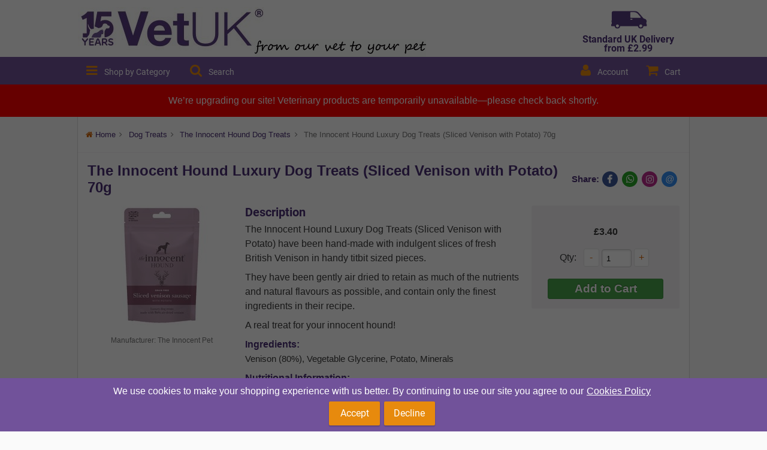

--- FILE ---
content_type: text/html; charset=UTF-8
request_url: https://www.vetuk.co.uk/dog-treats-the-innocent-hound-dog-treats-c-601_2528/the-innocent-hound-luxury-dog-treats-sliced-venison-with-potato-70g-p-43867
body_size: 20664
content:
<!DOCTYPE html>

<!--[if lt IE 7 ]>
<html dir="ltr" lang="en" class="ie6">
<![endif]-->
<!--[if IE 7 ]>
<html  dir="ltr" lang="en" class="ie7">
<![endif]-->
<!--[if IE 8 ]>
<html dir="ltr" lang="en" class="ie8">
<![endif]-->
<!--[if IE 9 ]>
<html dir="ltr" lang="en" class="ie9">
<![endif]-->
<!--[if (gt IE 9)|!(IE)]><!-->
<html dir="ltr" lang="en" class="no-js">
<!--<![endif]-->
<head>
    
    
        <div id="cookies_overlay">
        <div id="cookies_banner">
            <div id="cookies_info">
                <div id="cookies_acceptance">
                                            We use cookies to make your shopping experience with us better.
                        By continuing to use our site you agree to our<a href="/cookies-page-63/chapter/0">Cookies Policy</a>
                                        </div>

            </div>
            <div id="cookies_decision">
                <button id="cookies_read_accepted" onclick="displayCookie('cookies','accepted', 365)">Accept</button>
                <button id="cookies_read_declined" onclick="displayCookie('cookies_declined','declined', 365)">Decline</button>
            </div>

        </div>
    </div>

    <meta name="msvalidate.01" content="39FDF81B46D0882F790154A2422A6367"/>

    <meta charset="UTF-8">
    <meta http-equiv="X-UA-Compatible" content="IE=edge,chrome=1">
    <meta http-equiv="cache-control" name="Cache-Control" content="public">

    <title>The Innocent Hound Luxury Dog Treats (Sliced Venison with Potato) 70g - From &pound;3.40</title>
    <meta name="viewport"
          content="width=device-width,initial-scale=1, minimum-scale=1.0, maximum-scale=1.0, user-scalable=no">
    <meta name="google-site-verification" content="hNGOYvFcs7oh9PZcGlFFQeCJtg1Lqa3LQlci3du7jcw"/>
    <meta name="google-signin-client_id" content="749680156059-i1j5d15hd6rums4ldffg7e0vmbccj79r.apps.googleusercontent.com">

    <!-- BEGIN Krajee File Input -->
    <link rel="stylesheet" href="https://stackpath.bootstrapcdn.com/bootstrap/4.3.1/css/bootstrap.min.css"
          crossorigin="anonymous">
    <link rel="stylesheet"
          href="https://cdnjs.cloudflare.com/ajax/libs/bootstrap-fileinput/5.0.6/css/fileinput.min.css">
    <link rel="stylesheet" href="https://cdnjs.cloudflare.com/ajax/libs/font-awesome/5.10.2/css/all.min.css">
    <!-- END Krajee File Input -->

    <link rel="stylesheet" href="https://cdnjs.cloudflare.com/ajax/libs/jquery-confirm/3.3.0/jquery-confirm.min.css">

    <link rel="stylesheet" href="/pub/templates/newtmp/css/jquery-ui-1.9.2.custom.min.css">
    <link rel="stylesheet"
          href="/pub/templates/newtmp/dest/css/main.min.css?1730194710">

    <script src="/pub/templates/newtmp/js/vendor/modernizr-2.7.1.min.js"></script>

    <!--[if IE 9]>
    <link rel="stylesheet" href="/pub/templates/newtmp/css/IE9.css">
    <![endif]-->

    <link rel="icon" type="image/png" href="/favicon-196x196.png" sizes="196x196">
<link rel="icon" type="image/png" href="/favicon-160x160.png" sizes="160x160">
<link rel="icon" type="image/png" href="/favicon-96x96.png" sizes="96x96">
<link rel="icon" type="image/png" href="/favicon-16x16.png" sizes="16x16">
<link rel="icon" type="image/png" href="/favicon-32x32.png" sizes="32x32">
<link rel="apple-touch-icon" sizes="57x57" href="/apple-touch-icon-57x57.png">
<link rel="apple-touch-icon" sizes="114x114" href="/apple-touch-icon-114x114.png">
<link rel="apple-touch-icon" sizes="72x72" href="/apple-touch-icon-72x72.png">
<link rel="apple-touch-icon" sizes="144x144" href="/apple-touch-icon-144x144.png">
<link rel="apple-touch-icon" sizes="60x60" href="/apple-touch-icon-60x60.png">
<link rel="apple-touch-icon" sizes="120x120" href="/apple-touch-icon-120x120.png">
<link rel="apple-touch-icon" sizes="76x76" href="/apple-touch-icon-76x76.png">
<link rel="apple-touch-icon" sizes="152x152" href="/apple-touch-icon-152x152.png">
<meta name="apple-mobile-web-app-title" content="VetUK">
<meta name="msapplication-TileColor" content="#543178">
<meta name="msapplication-TileImage" content="/mstile-144x144.png">
<meta name="application-name" content="VetUK">
    <!-- Move these to the footer on refactoring banners etc -->

    <script src="https://code.jquery.com/jquery-3.7.0.min.js"></script>
    <script src="https://code.jquery.com/ui/1.12.1/jquery-ui.min.js"></script>
    <script src="https://apis.google.com/js/platform.js"></script>

    <!-- The noUiSlider script and stylesheet -->
    <!-- Use the files with *.min.* for the minified versions. -->
    <link href="/pub/templates/newtmp/css/vendor/jquery.nouislider.min.css" rel="stylesheet">
    <link href="/pub/templates/newtmp/css/vendor/jquery.nouislider.pips.min.css" rel="stylesheet">

    <!-- Use the 'all' version to get all documented features. -->
    <!-- Includes wNumb, libLink and the pips add-on -->
    <script src="/pub/templates/newtmp/js/vendor/jquery.nouislider.all.min.js"></script>
    <script type=text/javascript>var _wosb = false;</script>
    <!--[if lt IE 10]>
    <link rel="stylesheet" href="/pub/templates/newtmp/css/IEold.css">
    <script type=text/javascript>var _wosb = true;</script>
    <![endif]-->

    <script src="https://cdnjs.cloudflare.com/ajax/libs/jquery-confirm/3.3.0/jquery-confirm.min.js"></script>

    <!-- BEGIN swipe image gallery -->
    <link href="/pub/templates/newtmp/css/vendor/photoswipe.css" rel="stylesheet">
    <script src="/pub/templates/newtmp/js/vendor/photoswipe.min.js"></script>
    <!-- END swipe image gallery -->

    <!-- BEGIN Krajee File Input -->
    <script src="https://cdnjs.cloudflare.com/ajax/libs/bootstrap-fileinput/5.0.6/js/plugins/piexif.min.js"></script>
    <script src="https://stackpath.bootstrapcdn.com/bootstrap/4.3.1/js/bootstrap.bundle.min.js"
            crossorigin="anonymous"></script>
    <script src="https://cdnjs.cloudflare.com/ajax/libs/bootstrap-fileinput/5.0.6/js/fileinput.min.js"></script>
    <script src="https://cdnjs.cloudflare.com/ajax/libs/bootstrap-fileinput/5.0.6/themes/fas/theme.min.js"></script>
    <!-- END Krajee File Input -->

    <!-- Minified version of `es6-promise-auto` below. -->
    <script src="https://cdn.jsdelivr.net/npm/es6-promise@4/dist/es6-promise.min.js"></script>
    <script src="https://cdn.jsdelivr.net/npm/es6-promise@4/dist/es6-promise.auto.min.js"></script>

    <!-- Select2 -->
    <link href="https://cdn.jsdelivr.net/npm/select2@4.0.13/dist/css/select2.min.css" rel="stylesheet"/>
    <script src="https://cdn.jsdelivr.net/npm/select2@4.0.13/dist/js/select2.min.js"></script>

    <!-- Recaptcha -->
    <script src="https://www.google.com/recaptcha/api.js?render=6LeU0NEUAAAAAELhzgaVwBv1rx00p2c0zrEAUojq"></script>

    <script type="text/javascript">
        window.zc_tmp_finger_print ="";    </script>

    <!-- Loqate address finder -->
    <link rel="stylesheet" type="text/css" href="https://services.postcodeanywhere.co.uk/css/address-3.91.css"/>

            <meta name="keywords" content="The Innocent Hound Luxury Dog Treats (Sliced Venison with Potato) 70g The Innocent Hound Dog Treats Dog Treats"/>
                <meta name="description" content="The Innocent Hound Luxury Dog Treats (Sliced Venison with Potato) have been hand-made with indulgent slices of fresh British Venison in handy titbit sized pieces. They have been gently air dried to retain as much of the nutrients and natural flavours..." />

</head>

<body class="">
<div id="blanking-plate"></div>
<div id="content-freeze">
    <div class="wrapper">

        <header class="header">
            
    <!--bof-header logo and navigation display-->


    <!-- Google Tag Manager (noscript) -->
    <noscript><iframe src="https://www.googletagmanager.com/ns.html?id=GTM-NPBQN93"
                      height="0" width="0" style="display:none;visibility:hidden"></iframe></noscript>
    <!-- End Google Tag Manager (noscript) -->

    <!-- Begin Sentry Logs -->
    <script src="https://js.sentry-cdn.com/1605524d00c2e7c1bb5096e84e189bea.min.js" crossorigin="anonymous"></script>
    <script>
        Sentry.init({
            dsn: "https://1605524d00c2e7c1bb5096e84e189bea@o170754.ingest.us.sentry.io/4507372945080320",

            // Set tracesSampleRate to 1.0 to capture 100%
            // of transactions for performance monitoring.
            // We recommend adjusting this value in production
            tracesSampleRate: 1.0,

            // Set `tracePropagationTargets` to control for which URLs distributed tracing should be enabled
            tracePropagationTargets: [
                "localhost",
                "https:\/\/vetuk\.co\.uk\/",
                // /^https:\/\/yourserver\.io\/api/,
            ],

        // Capture Replay for 10% of all sessions,
        // plus for 100% of sessions with an error
        replaysSessionSampleRate: 0.1,
            replaysOnErrorSampleRate: 1.0,
        });
    </script>
    <!-- End Sentry Logs -->

    <div id="urgent-banner">Please note that the delivery time may be longer than normal during this time due to the
        Royal Mail strike. If you require your pet goods more urgently we would recommend opting for DPD delivery</div>
    <div id="skip"><a href="#maincontent">Skip to Main Content</a></div>
    <div class="branding">
        <div class="vetuk-container">
            <h1 class="logo"><a href="https://www.vetuk.co.uk/"></a></h1>
            <div class="info2">
                                    <a href="/shippinginfo">
                        <img src="/images/icons/delivery/small-van-asset.jpg" alt="Standard UK Delivery from &pound2.99">
                    </a>
                    <div class="category-delivery-shout">
                        <h3>Standard UK Delivery from &pound2.99</h3>
                    </div>
                
            </div>
        </div>
    </div>

    <div id="toolbar-spacer"></div>
    <div class="toolbar">
        <div class="vetuk-container">

            <a tabindex="0" href="/categories" id="btn-menu" aria-label="open menu">
                <span class="header-button btn-menu"><span class="display-none"> Shop by Category</span></span>
            </a>

            <label data-action="search-toggle" class="search-toggle" id="btn-search" for="search-toggle-main">
                <span class="header-button btn-search" id="searchbtn" tabindex="0"><span
                            class="display-none"> Search</span></span>
            </label>

            <input class="hidden-toggle" id="search-toggle-main" type="checkbox"/>

            <div class="global-search-box suggest-anchor">
                <!-- Global search -->
<form name="quick_find_header" action="https://www.vetuk.co.uk/index.php?main_page=advanced_search_result" method="get" class="search-form"><div class="section">
    <input type="hidden" name="main_page" value="advanced_search_result">
        <input type="hidden" name="sort" value="vuk">
    <label for="search-toggle-main" data-action="search-toggle" class="search-toggle" id="closeButton">
        <span class="display-none">Cancel</span>
    </label>
</div>
<div class="section">
    <input type="text" name="keyword" id="global_search" aria-label="search bar"
           autocomplete="off"
           placeholder="Search for products:"
           maxlength="300"
    />
    <span class="input-clean"></span>
</div>
<div class="section">
    <button type="submit" aria-label="search enter" class="submit-search"><span
                class="display-none">Search</span>
    </button>
</div>
</form>            </div>


            <!-- Cart -->
            
            <label data-action="cart-toggle" class="cart" id="btn-cart" for="cart-toggle-main">
                <a aria-label="cart" href="https://www.vetuk.co.uk/shopping_cart"
                   class="header-button btn-cart"><span class="cartEmpty">Cart</span></a>
            </label>

            <label data-action="account-toggle" class="account" id="btn-account" for="account-toggle-main">
                <span class="header-button btn-account" tabindex="0"><span class="display-none"> Account</span></span>
            </label>

            <a href="/" class="mlogo">VetUK</a>
        </div>

        <div class="noCookieBar"><span>Please enable cookies to use this site.</span> <a href="/cookie_usage">Why?</a></div>
    </div>


    <input class="hidden-toggle" id="account-toggle-main" type="checkbox"/>
    <label for="account-toggle-main" class="flex-container">
    <div class="drop-down-div">
        <label for="account-toggle-main" class="cancel "><i class="fas fa-times"></i></label>
        <div id="login-module" class="contents">
                            <div class="sign-in">
                    <p>Already have a VetUK Account?</p>
                    <a class="button button-success" href="https://www.vetuk.co.uk/login">
                        Sign In                    </a>
                    <a class="secondary-link"
                       href="https://www.vetuk.co.uk/password_forgotten">Forgotten your
                        password?</a>
                </div>
                <div class="sign-up">
                    <p>Don't have an account?</p>
                    <a class="button button-flat"
                       href="https://www.vetuk.co.uk/create_account">
                        Create Account                    </a>
                </div>
                    </div>
    </div>
    </label>

    <div style="text-align: center;background: red;color: #fff;padding: 15px;margin-bottom: 0;font-size: 1rem;">
        We’re upgrading our site! Veterinary products are temporarily unavailable—please check back shortly.</div>

            </header>

        <!-- // START Main Body Content -->
        <main data-identity="main_body_section" id="maincontent">

            <a id="scrolltotop" class=""
               href="#maincontent" title="Scroll to top"
            >
                <i class="fa fa-chevron-up"></i>
                <span class="display-none display-medium">To top</span>
            </a>
            <!-- // START Free delivery on orders with VetUK products -->
                        <!-- // END Free delivery on orders with VetUK products -->

            <div class="vetuk-container body-wrapper">
                <!-- // START breadcrumb -->
                                        <div class="vetuk-container breadcrumb-container">
                            <div data-identity='breadcrumbs' class="breadcrumbs">
                                <strong>Navigation:</strong>
                                <span>  <a href="https://www.vetuk.co.uk/">Home</a></span>
<span>  <a href="https://www.vetuk.co.uk/dog-treats-c-601">Dog Treats</a></span>
<span>  <a href="https://www.vetuk.co.uk/dog-treats-the-innocent-hound-dog-treats-c-601_2528">The Innocent Hound Dog Treats</a></span>
<span>The Innocent Hound Luxury Dog Treats (Sliced Venison with Potato) 70g</span>
                            </div>
                        </div>
                                    <!-- // End  breadcrumb -->


                <!--  // START upload alerts -->
                                <!--  // End  upload alerts -->


                                    <div class="vetuk-container main-container">
                        <div class="canvas">
                            <form name="cart_quantity" action="https://www.vetuk.co.uk/dog-treats-the-innocent-hound-dog-treats-c-601_2528/the-innocent-hound-luxury-dog-treats-sliced-venison-with-potato-70g-p-43867?action=add_product" method="post" enctype="multipart/form-data" class="product-page">

<div id="product-page">

    
    <!--bof Product Name-->
    <div id="product-name">
        <h1>The Innocent Hound Luxury Dog Treats (Sliced Venison with Potato) 70g</h1>
        <div class="social-media-wrapper">
            <div class="share-social-media display-none display-large">
    <div class="share-label"><span>Share: </span></div>
    <div class="share-link share-facebook">
        <a target="_blank" href="https://facebook.com/sharer/sharer.php?u=https%3A%2F%2Fwww.vetuk.co.uk%2Fdog-treats-the-innocent-hound-dog-treats-c-601_2528%2Fthe-innocent-hound-luxury-dog-treats-sliced-venison-with-potato-70g-p-43867" title="Share on Facebook">
            <i class="fa fa-facebook"></i>
        </a>
    </div>
    <div class="share-link share-whatsapp">
        <a target="_self" href="whatsapp://send?text=https%3A%2F%2Fwww.vetuk.co.uk%2Fdog-treats-the-innocent-hound-dog-treats-c-601_2528%2Fthe-innocent-hound-luxury-dog-treats-sliced-venison-with-potato-70g-p-43867 - The+Innocent+Hound+Luxury+Dog+Treats+%28Sliced+Venison+with+Potato%29+have+been+hand-made+with+indulgent+slices+of+fresh+British+Venison+in+handy+titbit+sized+pieces.%0A%0AThey+have+been+gently+air+dried+to+retain+as+much+of+the+nutrients+and+natural..." title="Share on Whatsapp">
            <i class="fab fa-whatsapp"></i>
        </a>
    </div>
    <div class="share-link share-instagram">
        <a target="_blank" href="https://www.instagram.com/vetukteam/" title="Visit our Instagram">
            <i class="fab fa-instagram"></i>
        </a>
    </div>
    <div class="share-link share-email">
        <a target="_self" href="mailto:?subject=The Innocent Hound Luxury Dog Treats (Sliced Venison with Potato) 70g&amp;body=https%3A%2F%2Fwww.vetuk.co.uk%2Fdog-treats-the-innocent-hound-dog-treats-c-601_2528%2Fthe-innocent-hound-luxury-dog-treats-sliced-venison-with-potato-70g-p-43867 - The Innocent Hound Luxury Dog Treats (Sliced Venison with Potato) have been hand-made with indulgent slices of fresh British Venison in handy titbit sized pieces.

They have been gently air dried to retain as much of the nutrients and natural..." title="Share via Email">
            <i>@</i>
        </a>
    </div>
</div>        </div>
    </div>

    <!--eof Product Name-->

    <div class="wrapper-top">
        <div class="image-section">
            <!-- // Start image section -->
            <div class="product-image">
                <!-- BOF: Image Gallery -->
<div class="pswp" tabindex="-1" role="dialog" aria-hidden="true">
    <div class="pswp__bg"></div>
    <div class="pswp__scroll-wrap">
        <div class="pswp__container">
            <div class="pswp__item"></div>
            <div class="pswp__item"></div>
            <div class="pswp__item"></div>
        </div>
        <div class="pswp__ui pswp__ui--hidden">
            <div class="pswp__top-bar">
                <div class="pswp__counter"></div>
                <a class="pswp__button pswp__button--close" title="Close (Esc)"></a>
                <a class="pswp__button pswp__button--fs" title="Toggle fullscreen"></a>
                <a class="pswp__button pswp__button--zoom" title="Zoom in/out"></a>
                <div class="pswp__preloader">
                    <div class="pswp__preloader__icn">
                      <div class="pswp__preloader__cut">
                        <div class="pswp__preloader__donut"></div>
                      </div>
                    </div>
                </div>
            </div>
            <div class="pswp__share-modal pswp__share-modal--hidden pswp__single-tap">
                <div class="pswp__share-tooltip"></div>
            </div>
            <a class="pswp__button pswp__button--arrow--left" title="Previous (arrow left)">
            </a>
            <a class="pswp__button pswp__button--arrow--right" title="Next (arrow right)">
            </a>
            <div class="pswp__caption">
                <div class="pswp__caption__center"></div>
            </div>
        </div>
    </div>
</div>


        <img alt="The Innocent Hound Luxury Dog Treats (Sliced Venison with Potato) 70g big image"
             class="galleryImage mainImage product-image-main"
             src="https://cdn.vetuk.co.uk/v1/c/200x200/vetuk-products/12ef93708f0a06204e8649b8571325da.jpg"
        >

        <div class="galleryThumbs">

                </div>

        <script type="application/javascript">

            (function ($) {
                var openGallery = function (itemIndex) {

                    var pswpElement = document.querySelectorAll('.pswp')[0],
                        galleryItems = JSON.parse('[{"src":"https:\/\/cdn.vetuk.co.uk\/v1\/c\/1200x1200\/vetuk-products\/12ef93708f0a06204e8649b8571325da.jpg","w":1200,"h":1200}]'),
                        galleryOptions = {
                            index: itemIndex
                        },
                        gallery = new PhotoSwipe(pswpElement, PhotoSwipeUI_Default, galleryItems, galleryOptions);
                    gallery.init();

                    // Bit nasty, but the menu swipe (hammer js) still picks up on the swiping.
                    window.galleryOpen = true;
                    gallery.listen('destroy', function () {
                        window.galleryOpen = false;
                    });
                };

                $('.galleryImage').on('click', function (e) {

                    if ($(this).hasClass('mainImage')) {
                        var index = $('.galleryThumbs .galleryImage[data-large-src="' + $(this).attr('src') + '"]').index() || 0;

                        openGallery(index);
                    } else {
                        $('.mainImage').attr('src', $(this).data('large-src'));
                    }
                });

            }(jQuery));

        </script>
    <!-- EOF: Image Gallery -->
<p class="manufacturer-name">Manufacturer: The Innocent Pet</p>

            </div>
            <!-- // End image section -->

        </div>
        <div class="side-section">
            <div class="purple-box">
                                <!-- // END Display if POM item -->
                <!-- // START Product Buy Section -->
                                <div id="prescription-popup" style="display: none;">
                    <div class="popup-content">
                        <div id="content">
                            <p class="more-text">The increasing levels of resistance to horse wormers are currently an important concern for equine vets and horse owners.</p>
                            <p class="more-text">To help protect your horse’s health and prevent resistance to this medication, we have decided to make it a requirement for a qualified veterinarian to prescribe these products before you buy them from us.</p>

                            <!-- Additional content that will be shown on "Show More" -->
                            <div id="extended-content" class="hidden">
                                <p>As you may know, there are increasing levels of resistance to the active ingredients in horse wormers.</p>
                                <p>As there are currently no new active ingredients coming to market, it is vital that we act now to ensure that these products remain effective in the future.</p>
                                <p>For this reason, horse wormers should only be used when there is evidence of a worm burden, with consideration of the individual horse’s needs, as well as the other horses it may mix with and where other measures have been put in place to minimise the risk of exposure to worms.</p>
                                <p>At this time, we are not able to effectively gather all the required information to prescribe this product appropriately.</p>
                                <p>Therefore, we have decided that for the time being we will only sell these products where a veterinarian, who is in the position to make the best-informed decision, has prescribed the product for your horse.</p>
                                <p>You will just need to upload or send us the written prescription so that we can fulfil your order.</p>
                                <p>We appreciate that this may be frustrating, but this important precaution will help us to protect your horses and prevent resistance to horse wormers for years to come.</p>
                                <p>You can learn more about this topic on the <a href="https://canterforhorses.org.uk/resistance/" target="_blank">CANTER website</a>.</p>
                            </div>
                            <p class="more-text" id="toggle-paragraph-text"><a style="text-decoration: underline; cursor:pointer;" id="toggle-text-btn" class="toggle-button">Further Information</a></p>
                        </div>
                        <button id="provide-prescription-btn" class="green-button">I can provide a prescription</button>
                        <button id="no-prescription-btn" class="red-button">I am not able to provide a prescription</button>
                    </div>
                </div>
                                    <style>
                    /* General styling for the popup on all screens */
                    #prescription-popup {
                        position: fixed;
                        top: 50%;
                        left: 50%;
                        transform: translate(-50%, -50%);
                        background-color: white;
                        padding: 20px;
                        border: 1px solid #ccc;
                        z-index: 9999;
                        box-shadow: 0px 4px 6px rgba(0, 0, 0, 0.1);
                        width: 600px; /* Default width */
                        max-height: 90vh; /* Max height at 90% of the viewport height */
                        overflow-y: auto; /* Enable scrolling if content exceeds max height */
                    }

                    .popup-content {
                        text-align: center;
                    }

                    .popup-content p {
                        margin-bottom: 15px;
                    }

                    .popup-content button {
                        margin: 10px;
                        padding: 10px 20px;
                        cursor: pointer;
                    }

                    .green-button {
                        background-color: #4CAF50; /* Green */
                        color: white;
                        border: none;
                        padding: 10px 20px;
                        cursor: pointer;
                        font-size: 16px;
                    }

                    .green-button:hover {
                        background-color: #45a049;
                        color: white;
                    }

                    .red-button {
                        background-color: #f44336; /* Red */
                        color: white;
                        border: none;
                        padding: 10px 20px;
                        cursor: pointer;
                        font-size: 16px;
                    }

                    .red-button:hover {
                        background-color: #d32f2f;
                        color: white;
                    }

                    .hidden {
                        display: none;
                    }

                    /* Media Queries for smaller screens */
                    @media (max-width: 1024px) {
                        #prescription-popup {
                            width: 80%; /* Adjust width for medium screens */
                            max-height: 90vh; /* Keep height restriction */
                            overflow-y: auto; /* Enable vertical scrolling */
                        }
                    }

                    @media (max-width: 768px) {
                        #prescription-popup {
                            width: 90%; /* Adjust width for tablets and smaller laptops */
                            max-height: 85vh; /* Adjust max-height */
                        }
                    }

                    @media (max-width: 480px) {
                        #prescription-popup {
                            width: 95%; /* Max width for mobile phones */
                            padding: 10px; /* Reduce padding */
                            max-height: 80vh; /* Max height for mobile */
                            overflow-y: auto; /* Enable scrolling for small screens */
                        }

                        .popup-content p {
                            font-size: 14px; /* Smaller text for mobile */
                        }

                        .popup-content button {
                            font-size: 14px;
                            padding: 8px 16px;
                        }
                    }
                </style>

                <div class="product-cart-section pure-form">

                    <!--bof Pricing Module -->
                    <input type="hidden" name="id[0]" value="0">
<div class="pricing">
    <div class="priceOption" id="skuDisplay-0"><span class="retailPrice">&pound;3.40</span></div></div>


<script type="text/javascript">

    // Without JS, all the prices will default to showing.
    // Looks a bit untidy, but we have to show them.
    // Keep this in line too, as document ready can take too long
    // to execute, and show all the hidden stuff.

    function selectAttributeImage(selector) {
        var attribute_image = $('.galleryThumbs [data-products-attributes-id=' + selector.find(':selected').data('attribute-id') + ']');
        if (attribute_image.length > 0) {

            var attribute_image_src = attribute_image.attr('src').replace(
                "45x45",
                "200x200"
            );
            $('.product-image-main')
                .attr('src', attribute_image_src)
                .hide(0, function() {
                    $(this).fadeIn(500);
                });
        }
    }

    (function (window, undefined) {

        $('body').addClass('product-page');

        var select = $('#attribute-selector');
        var opts = $('.priceOption');
        var displayNames = $('.displayOptionName');

        if (displayNames) {
            displayNames.each(function () {
                $(this).addClass('off');
            });
        }

        if (opts) {
            opts.each(function () {
                $(this).addClass('off');
            });
            opts.first().removeClass('off');
        }

        if (select) {
            selectAttributeImage(select);

            select.on('change', function () {
                selectAttributeImage($(this));

                opts.each(function () {
                    $(this).addClass('off');
                });

                $('#skuDisplay-' + $(this).val()).removeClass('off');
            });
        }
    })(window, undefined);

</script>



Qty: <input 
                                        aria-label="quantity" 
                                        type="number" 
                                        name="cart_quantity" 
                                        value="1" 
                                        min="1"
                                        max="100000" 
                                        size="2" 
                                    /><br /><input type="hidden" name="products_id" value="43867" /><input class="buynowbtn" data-show-popup="false" type="submit" value="Add to Cart" />
                        <div class="cart-add-message" style="display:none"></div>

                        
                </div>
                <!--eof Add to Cart Box-->

                <!-- // END PRODUCT TO CART SECTION -->


                <!-- // END Product Buy Section -->

                <!--bof free ship icon  -->
                                <!-- //Equivalent product -->
            </div>
            <div class="share-social-media hide-large">
    <div class="share-label"><span>Share: </span></div>
    <div class="share-link share-facebook">
        <a target="_blank" href="https://facebook.com/sharer/sharer.php?u=https%3A%2F%2Fwww.vetuk.co.uk%2Fdog-treats-the-innocent-hound-dog-treats-c-601_2528%2Fthe-innocent-hound-luxury-dog-treats-sliced-venison-with-potato-70g-p-43867" title="Share on Facebook">
            <i class="fa fa-facebook"></i>
        </a>
    </div>
    <div class="share-link share-whatsapp">
        <a target="_self" href="whatsapp://send?text=https%3A%2F%2Fwww.vetuk.co.uk%2Fdog-treats-the-innocent-hound-dog-treats-c-601_2528%2Fthe-innocent-hound-luxury-dog-treats-sliced-venison-with-potato-70g-p-43867 - The+Innocent+Hound+Luxury+Dog+Treats+%28Sliced+Venison+with+Potato%29+have+been+hand-made+with+indulgent+slices+of+fresh+British+Venison+in+handy+titbit+sized+pieces.%0A%0AThey+have+been+gently+air+dried+to+retain+as+much+of+the+nutrients+and+natural..." title="Share on Whatsapp">
            <i class="fab fa-whatsapp"></i>
        </a>
    </div>
    <div class="share-link share-instagram">
        <a target="_blank" href="https://www.instagram.com/vetukteam/" title="Visit our Instagram">
            <i class="fab fa-instagram"></i>
        </a>
    </div>
    <div class="share-link share-email">
        <a target="_self" href="mailto:?subject=The Innocent Hound Luxury Dog Treats (Sliced Venison with Potato) 70g&amp;body=https%3A%2F%2Fwww.vetuk.co.uk%2Fdog-treats-the-innocent-hound-dog-treats-c-601_2528%2Fthe-innocent-hound-luxury-dog-treats-sliced-venison-with-potato-70g-p-43867 - The Innocent Hound Luxury Dog Treats (Sliced Venison with Potato) have been hand-made with indulgent slices of fresh British Venison in handy titbit sized pieces.

They have been gently air dried to retain as much of the nutrients and natural..." title="Share via Email">
            <i>@</i>
        </a>
    </div>
</div>
        </div>
        <div class="description-section">

            <!--BEGIN: Product description -->
                        <div class="products-description">
                <!--bof Product Name-->
                <h3>Description</h3>
                <p>The Innocent Hound Luxury Dog Treats (Sliced Venison with Potato) have been hand-made with indulgent slices of fresh British Venison in handy titbit sized pieces.</p>

<p>They have been gently air dried to retain as much of the nutrients and natural flavours as possible, and contain only the finest ingredients in their recipe.</p>

<p>A real treat for your innocent hound!</p>

<p><span style="color:#4b3075"><strong>Ingredients:</strong></span><br />
<span style="font-size:15px">Venison (80%), Vegetable Glycerine, Potato, Minerals</span></p>

<p><span style="color:#4b3075"><strong>Nutritional Information:</strong></span><br />
<span style="font-size:15px">Crude Protein 32.6%, Crude Oils &amp; Fats 15.8%, Crude Ash 3.2%, Crude Fibres 0.5%, Moisture 31.9%</span></p>
            </div>
            <!-- // END Products Description -->
        </div>
    </div>
</div>


<!--bof Form close-->
</form>
<!--bof Form close-->


<div class="content">

    <div data-identity='alsoLike' class="also-like">
        
    <div class="also-purchased">
        <h3>You may also like...</h3>
        <div class="products">
                            <div class="item">
                    <a href="https://www.vetuk.co.uk/dog-treats-better-natural-dog-treats-c-601_2733/better-natural-treats-training-dog-treats-90g-p-48468" onclick="return analyticsListItemClick('48468','Better Natural Treats Training Dog Treats 90g','1', 'You may also like...');">
                        <img src="https://cdn.vetuk.co.uk/v1/c/100x100/vetuk-products/469c30abd2474ccef4f92e4205b20acf.jpg" alt="Better Natural Treats Training Dog Treats 90g" title="Better Natural Treats Training Dog Treats 90g" width="100" height="100"  />                        <div class="title-wrapper">
                            <span class="title">Better Natural Treats Training Dog Treats 90g</span>
                        </div>
                        <span class="price"><strong>&pound;3.04</strong></span>
                    </a>
                </div>
                            <div class="item">
                    <a href="https://www.vetuk.co.uk/dog-treats-the-innocent-hound-dog-treats-c-601_2528/the-innocent-hound-luxury-dog-treats-sliced-duck-with-cranberry-p-43873" onclick="return analyticsListItemClick('43873','The Innocent Hound Luxury Dog Treats (Sliced Duck with Cranberry)','1', 'You may also like...');">
                        <img src="https://cdn.vetuk.co.uk/v1/c/100x100/vetuk-products/b821884ebc52570d3a52628a55053a67.jpg" alt="The Innocent Hound Luxury Dog Treats (Sliced Duck with Cranberry)" title="The Innocent Hound Luxury Dog Treats (Sliced Duck with Cranberry)" width="100" height="100"  />                        <div class="title-wrapper">
                            <span class="title">The Innocent Hound Luxury Dog Treats (Sliced Duck with Cranberry)</span>
                        </div>
                        <span class="price"><strong>&pound;3.40</strong></span>
                    </a>
                </div>
                            <div class="item">
                    <a href="https://www.vetuk.co.uk/dog-treats-pet-munchies-dog-treats-c-601_953/pet-munchies-venison-strips-for-dogs-75g-p-20716" onclick="return analyticsListItemClick('20716','Pet Munchies Venison Strips for Dogs 75g','1', 'You may also like...');">
                        <img src="https://cdn.vetuk.co.uk/v1/c/100x100/vetuk-products/f278c0922890d833cf15736d98d4f035.jpg" alt="Pet Munchies Venison Strips for Dogs 75g" title="Pet Munchies Venison Strips for Dogs 75g" width="100" height="100"  />                        <div class="title-wrapper">
                            <span class="title">Pet Munchies Venison Strips for Dogs 75g</span>
                        </div>
                        <span class="price"><strong>&pound;3.05</strong></span>
                    </a>
                </div>
                            <div class="item">
                    <a href="https://www.vetuk.co.uk/dog-treats-pet-munchies-dog-treats-c-601_953/pet-munchies-wild-salmon-strips-treats-for-dogs-80g-p-43177" onclick="return analyticsListItemClick('43177','Pet Munchies Wild Salmon Strips Treats for Dogs 80g','1', 'You may also like...');">
                        <img src="https://cdn.vetuk.co.uk/v1/c/100x100/vetuk-products/491043fc240979f1fa93a24eb1a203af.jpg" alt="Pet Munchies Wild Salmon Strips Treats for Dogs 80g" title="Pet Munchies Wild Salmon Strips Treats for Dogs 80g" width="100" height="100"  />                        <div class="title-wrapper">
                            <span class="title">Pet Munchies Wild Salmon Strips Treats for Dogs 80g</span>
                        </div>
                        <span class="price"><strong>&pound;3.05</strong></span>
                    </a>
                </div>
                            <div class="item">
                    <a href="https://www.vetuk.co.uk/veterinary-supplies-hygiene-and-sterilisation-c-141_268/virkon-s-powder-p-47392" onclick="return analyticsListItemClick('47392','Virkon S Powder','1', 'You may also like...');">
                        <img src="https://cdn.vetuk.co.uk/v1/c/100x100/vetuk-products/886ece4c3a6166281e47ef5c66428642.jpg" alt="Virkon S Powder" title="Virkon S Powder" width="100" height="100"  />                        <div class="title-wrapper">
                            <span class="title">Virkon S Powder</span>
                        </div>
                        <span class="price">From: <strong>&pound;22.67</strong></span>
                    </a>
                </div>
                            <div class="item">
                    <a href="https://www.vetuk.co.uk/dog-supplements-cat-supplements-prebiotic-probiotic-products-c-5_172/vetuk-probiotic-kolin-paste-for-cats-and-dogs-p-20356" onclick="return analyticsListItemClick('20356','VetUK Probiotic Kolin Paste for Cats and Dogs','1', 'You may also like...');">
                        <img src="https://cdn.vetuk.co.uk/v1/c/100x100/vetuk-products/efd3d3e67fa2587146017e016a7ae2eb.jpg" alt="VetUK Probiotic Kolin Paste for Cats and Dogs" title="VetUK Probiotic Kolin Paste for Cats and Dogs" width="100" height="100"  />                        <div class="title-wrapper">
                            <span class="title">VetUK Probiotic Kolin Paste for Cats and Dogs</span>
                        </div>
                        <span class="price">From: <strong>&pound;4.73</strong></span>
                    </a>
                </div>
                    </div>
    </div>
    </div>

    <!--bof reviews module-->

    

</div>

<div id="reviews">

    <div class="header">
        <h3>Reviews (0)</h3>
        
    </div>

    <div class="r2">
        <div id="review-summary">
            <table style="width: 80%">
                <tbody>
                <tr>
                    <td style="width: 30%">
                        5 stars: (0)
                    </td>
                    <td style="width: 70%">
                        <div>
                            <div class="star-container">
                                <div class="star-bar" style="width: 0%;"></div>
                            </div>
                        </div>
                    </td>
                </tr>
                <tr>
                    <td style="width: 30%">
                        4 stars: (0)
                    </td>
                    <td style="width: 80%">
                        <div>
                            <div class="star-container">
                                <div class="star-bar" style="width: 0%;"></div>
                            </div>
                        </div>
                    </td>
                </tr>
                <tr>
                    <td style="width: 20%">
                        3 stars: (0)
                    </td>
                    <td style="width: 80%">
                        <div>
                            <div class="star-container">
                                <div class="star-bar" style="width: 0%;"></div>
                            </div>
                        </div>
                    </td>
                </tr>
                <tr>
                    <td style="width: 20%">
                        2 stars: (0)
                    </td>
                    <td style="width: 80%">
                        <div>
                            <div class="star-container">
                                <div class="star-bar" style="width: 0%;"></div>
                            </div>
                        </div>
                    </td>
                </tr>
                <tr>
                    <td style="width: 20%">
                        1 stars: (0)
                    </td>
                    <td style="width: 80%">
                        <div>
                            <div class="star-container">
                                <div class="star-bar" style="width: 0%;"></div>
                            </div>
                        </div>
                    </td>
                </tr>
                </tbody>
            </table>
        </div>
        <!--
        <div style="text-align: center">
            
            <div class="buttonrow">
                <a class="btn-reviews-all" href="https://www.vetuk.co.uk/product_reviews/the-innocent-hound-luxury-dog-treats-sliced-venison-with-potato-70g-p-43867">All Reviews</a><a class="btn-reviews-write" href="https://www.vetuk.co.uk/product_reviews_write/dog-treats-the-innocent-hound-dog-treats-c-601_2528/the-innocent-hound-luxury-dog-treats-sliced-venison-with-potato-70g-p-43867">Write Review</a>            </div>
        </div>#
        !-->
    </div>


    <div class="reviews-wrapper">
    <div id="review-buttons" class="clearfix">
                <div class="review-button-group pull-right persist">
             <a class="btn-reviews-write" href="https://www.vetuk.co.uk/product_reviews_write/dog-treats-the-innocent-hound-dog-treats-c-601_2528/the-innocent-hound-luxury-dog-treats-sliced-venison-with-potato-70g-p-43867">Write a Review</a>
        </div>
    </div>

        <div class="loading">
    <svg height="3em" viewBox="0 0 100 100" enable-background="new 0 0 0 0">
        <path d="M73,50c0-12.7-10.3-23-23-23S27,37.3,27,50 M30.9,50c0-10.5,8.5-19.1,19.1-19.1S69.1,39.5,69.1,50">
          <animateTransform
             attributeName="transform"
             attributeType="XML"
             type="rotate"
             dur="1s"
             from="0 50 50"
             to="360 50 50"
             repeatCount="indefinite" />
        </path>
        <text x="20" y="95">Loading...</text>
    </svg>
</div>        <div class="review-boxes">
            <div class="first-six-reviews">

            
        <div class="product-review-box">There are currently no product reviews.</div>

    
    </div>

    </div>
    <!--eof reviews module-->
    <!-- // ENDReviews -->
</div>


<script>
    document.addEventListener('DOMContentLoaded', function() {
        var addToCartBtn = document.querySelector('.buynowbtn');
        var popup = document.getElementById('prescription-popup');
        var providePrescriptionBtn = document.getElementById('provide-prescription-btn');
        var noPrescriptionBtn = document.getElementById('no-prescription-btn');

        addToCartBtn.addEventListener('click', function(event) {
            if (addToCartBtn.getAttribute('data-show-popup') === 'true') {
                event.preventDefault();
                popup.style.display = 'block';
            }
        });

        providePrescriptionBtn.addEventListener('click', function() {
            popup.style.display = 'none';

            var form = document.querySelector('form');
            form.submit();
        });

        noPrescriptionBtn.addEventListener('click', function(event) {
            event.preventDefault();
            popup.style.display = 'none';

            var form = document.querySelector('form');
            if (form) {
                form.onsubmit = function() {
                    return false;
                };
            }
        });
    });
    // Toggle Text Logic

    const toggleButton = document.getElementById("toggle-text-btn");
    const paragraphText = document.getElementById("toggle-paragraph-text");
    const moreText = document.querySelectorAll(".more-text.hidden");
    const extendedContent = document.getElementById("extended-content");

    toggleButton.addEventListener("click", function() {
        moreText.forEach(text => {
            text.classList.toggle("hidden"); // Toggle hidden class
        });

        extendedContent.classList.toggle("hidden"); // Toggle extended content visibility

        // Change the toggle button text
        if (toggleButton.textContent === "Further Information") {
            toggleButton.textContent = "Less Information";
        } else {
            toggleButton.textContent = "Further Information";
        }
    });

</script>
                        </div>
                    </div>

                    <script type="application/ld+json">
        [
        {
            "@context": "http://schema.org",
            "@type": "Organization",
            "name": "VetUK Ltd",
            "url": "https://www.vetuk.co.uk",
            "legalName": "VetUK Limited",
            "vatID": "378276745",
            "email": "info@vetuk.co.uk",
            "description": "VetUK supply licensed pet medications and other pet products, and we keep things simple",
            "alternateName": [
                "Vet UK"
            ],
            "mainEntityOfPage": "https://www.vetuk.co.uk/about-vetuk-page-9/chapter/0",
            "logo": "https://cdn.vetuk.co.uk/raw/vetuk-static-images/VetUK-15-Year-Logo.jpg",
            "address": {
                "@type": "PostalAddress",
                "streetAddress": "Suites F7/F8, Hurstwood Business Centre",
                "addressLocality": "York Road",
                "addressRegion": "Thirsk",
                "postalCode": "YO7 3BX"
            },
            "contactPoint": {
                "contactType": "PR",
                "email": "presscore@xoocode.com",
                "telephone": "+15556009212",
                "hoursAvailable": [
                    "Mo-Fri 08:00-16:00"
                ],
                "url": "https://www.vetuk.co.uk"
            }
        },

    {
        "@type": "Product",
        "name": "The Innocent Hound Luxury Dog Treats (Sliced Venison with Potato) 70g",
        "image": "https:\/\/cdn.vetuk.co.uk\/v1\/c\/1200x1200\/vetuk-products\/12ef93708f0a06204e8649b8571325da.jpg",
        "description": "<p>The Innocent Hound Luxury Dog Treats (Sliced Venison with Potato) have been hand-made with indulgent slices of fresh British Venison in handy titbit sized pieces.<\/p>\n\n<p>They have been gently air dried to retain as much of the nutrients and natural flavours as possible, and contain only the finest ingredients in their recipe.<\/p>\n\n<p>A real treat for your innocent hound!<\/p>\n\n<p><span style=\"color:#4b3075\"><strong>Ingredients:<\/strong><\/span><br \/>\n<span style=\"font-size:15px\">Venison (80%), Vegetable Glycerine, Potato, Minerals<\/span><\/p>\n\n<p><span style=\"color:#4b3075\"><strong>Nutritional Information:<\/strong><\/span><br \/>\n<span style=\"font-size:15px\">Crude Protein 32.6%, Crude Oils &amp; Fats 15.8%, Crude Ash 3.2%, Crude Fibres 0.5%, Moisture 31.9%<\/span><\/p>\n",
        "offers": {
            "@type": "Offer",
            "availability": "InStock",
            "priceCurrency": "GBP",
            "price": "3.40",
            "url": "https:\/\/www.vetuk.co.uk\/dog-treats-the-innocent-hound-dog-treats-c-601_2528\/the-innocent-hound-luxury-dog-treats-sliced-venison-with-potato-70g-p-43867"
        },
        "brand": "The Innocent Pet"
    }
]</script>
                                </div>

        </main>
        <!-- // End Main Body Content -->

        <!-- // START Footer -->
        <footer>
            
    <div class="vetuk-container"">
        <div class="r4" style="margin-left: 130px;">

            <!-- cell 1 - 3 -->

                <div style="margin-left: 30px">
        <dl>

            <dt class="footer-more">More about VetUK</dt>
                            <dl>
                    <dd>
                        <a href="https://blog.vetuk.co.uk" target="_blank" rel="noopener noreferrer">
                            VetUK Blog
                        </a>
                    </dd>
                </dl>
                                <dd>
                    <a href="https://www.vetuk.co.uk/about-vetuk-page-9/chapter/0">About VetUK</a>
                </dd>
                                <dd>
                    <a href="https://www.vetuk.co.uk/about-veterinary-medicines-page-76/chapter/0">About Veterinary Medicines</a>
                </dd>
                                <dd>
                    <a href="https://www.vetuk.co.uk/environmental-page-44/chapter/0">Environmental</a>
                </dd>
                                <dd>
                    <a href="https://www.vetuk.co.uk/testimonials_manager_all_testimonials">VetUK Reviews</a>
                </dd>
                                <dd>
                    <a href="https://www.vetuk.co.uk/vetpoints-loyalty-programme-page-28/chapter/0">VetPoints Loyalty Programme</a>
                </dd>
                


        </dl>
    </div>
        <div style="margin-left: 30px">
        <dl>

            <dt class="footer-shop">Shopping with VetUK</dt>
                            <dd>
                    <a href="https://www.vetuk.co.uk/privacy">Privacy and Security</a>
                </dd>
                                <dd>
                    <a href="https://www.vetuk.co.uk/returns-and-cancellations-page-1/chapter/0">Returns and Cancellations</a>
                </dd>
                                <dd>
                    <a href="https://www.vetuk.co.uk/conditions">Terms and Conditions</a>
                </dd>
                                <dd>
                    <a href="https://www.vetuk.co.uk/cookies-page-63/chapter/0">Cookies</a>
                </dd>
                                <dd>
                    <a href="https://www.vetuk.co.uk/fullunsubscribe">Unsubscribe</a>
                </dd>
                                <dd>
                    <a href="https://www.vetuk.co.uk/site_map">Site Map</a>
                </dd>
                                <dd>
                    <a href="https://www.vetuk.co.uk/frequently-asked-questions-faq-s-page-11/chapter/0">FAQ</a>
                </dd>
                                <dd>
                    <a href="/shippinginfo">Delivery</a>
                </dd>
                


        </dl>
    </div>
    


            <!-- cell 4-->
            <div style="margin-left: 30px">
                <dl class="social">
                    <dt class="footer-community">The VetUK Community</dt>
                    <dd>
                        <a href="/contact_us" class="social-link">
                            <!-- Your extracted chat icon SVG -->
                           <div class="svg-div">
                               <svg class="icon" viewBox="0 0 512 512" xmlns="http://www.w3.org/2000/svg" aria-hidden="true" focusable="false">
                                   <path d="M448 64H64C28.7 64 0 92.7 0 128v192c0 35.3 28.7 64 64 64h96v80c0 9.8 11.8 14.7 18.6 7.8L278.6 384H448c35.3 0 64-28.7 64-64V128c0-35.3-28.7-64-64-64z"
                                         fill="currentColor" />
                               </svg>
                               <span class="link-text">Contact Us</span>
                           </div>
                        </a>
                    </dd>

                    <dd><a <a class="newsletter-subs" href="/subscribe">Newsletter Subscribe</a></dd>

                    <!-- Facebook Badge START -->
                    <dd><a class="facebook-icon"
                           href="https://www.facebook.com/VetUK.co.uk"
                           target="_blank" rel="noopener">
                            Find us on Facebook
                        </a></dd>
                    <!-- Facebook Badge END -->

                    <!-- Twitter Badge START -->
                    <dd><a class="instagram-icon" target="_blank" rel="noopener"
                           href="https://www.instagram.com/vetukteam/">
                            Follow us on Instagram
                        </a></dd>
                    <!-- Twitter Badge END -->

                    <!-- Speak to Vet START -->
<!--                    <dd><a class="speak-to-vet-icon"-->
<!--                           target="_blank"-->
<!--                           rel="noopener nofollow"-->
<!--                           href="https://vetonthenet.com/about-us?utm_source=vetuk.co.uk&utm_medium=referral&utm_campaign=Footer+Link&utm_id=Footer+Link">-->
<!--                            <div class="icon-img">-->
<!--                                <img src="/images/VetontheNet.png"-->
<!--                                     alt="" height=""/>-->
<!--                            </div>-->
<!--                            <div class="icon-text">-->
<!--                                Online Vet consultations for just £24, find out more!-->
<!--                            </div>-->
<!--                        </a></dd>-->
                    <!-- Speak to Vet END -->
                </dl>

            </div>

        </div>

        <div class="r1">
            <p class="vet-info">
                Registered Internet Retailer of Veterinary Medicines –
                <a href="https://www.vmd.defra.gov.uk/register/online-retailers" target="_blank" rel="noopener noreferrer">Check Register</a>
                or
                <a href="https://www.gov.uk/government/organisations/veterinary-medicines-directorate" target="_blank" rel="noopener noreferrer">Contact VMD</a>
            </p>

            <p class="vet-reg-links-2">
                <a href="https://www.vetuk.co.uk/registered-with-the-rv-s-and-the-vd-reg-no-6588469-page-57/chapter/0">Registered with the R.C.V.S. and the V.M.D. Reg. No. 6588469</a>
            </p>

            <p class="copyright-links">
                                <a href="https://www.vetuk.co.uk/intellectual-property-rights-page-45/chapter/0">Copyright VetUK 2005-2026</a>
            </p>
        </div>
    </div>

<style>

    .social-link {
        display: inline-flex;
        align-items: center;
        gap: 8px;
        text-decoration: none;
        color: white;
    }

    .social-link svg path {
        fill: currentColor;
    }

    .social-link .link-text {
        color: currentColor;
        padding-left: 4px;
    }

    .social-link:hover {
        color: #f5b209;
    }

    .svg-div {
    float: left;

    }

    .social-link .icon {
        width: 40px;
        height: auto;
        flex-shrink: 0;
    }

    p.vet-info {
        color: #ffffff;
        font-size: 75%;
        text-align: center;
        border-top: solid 1px #787878;
        padding-top: 1em;
    }

    p.vet-info a {
        color: white;
        text-decoration: underline;
        transition: color 0.3s ease;
    }

    p.vet-info a:hover {
        color: #f5b209;
    }

    .vet-reg-links-2 {
        display: block;
        font-size: 75%;
        text-align: center;
        padding-top: 1em;
    }

    .vet-reg-links-2 a {
        color: #ffffff;
        text-decoration: none;
        padding: 0.25em;
    }

    .vet-reg-links-2 a:hover {
        color: #f5b209;
    }

    }

</style>


    <script>
        function eraseCookie(name) {
            document.cookie = name+'=; Max-Age=-99999999;';
            console.log('ERASED')
        }
        function displayCookie(key, value, days) {
            var now = new Date();
            days = days || 365;
            now.setTime(+now + (days * 86400000));
            if (value == 'declined') {
                document.getElementById('cookies_acceptance').innerHTML =
                    'Unfortunately without cookies enabled you will not be able to proceed ' +
                    'to our website at this time, we are working to fix this. <br>' +
                    'To continue to the website please agree to our' +
                    '<a href="/cookies-page-63/chapter/0">Cookies Policy</a>';
            }

            if (value == 'accepted') {
                eraseCookie('cookies_declined');
                document.getElementById('cookies_acceptance').innerHTML =
                    'We use cookies to make your shopping experience with us better. ' +
                    'By continuing to use our site you agree to our' +
                    '<a href="/cookies-page-63/chapter/0">Cookies Policy</a>';
                document.getElementById("cookies_overlay").style.display = "none";
            }

            document.cookie = key + '=' + value + ';expires=' + now.toGMTString() + ';path=/';

            console.log(document.cookie);

        }

        console.log(document.cookie.indexOf('cookies='));
        if (document.cookie.indexOf('cookies=') >= 0) {
            document.getElementById("cookies_overlay").style.display = "none";
        } else {
            document.getElementById("cookies_overlay").style.display = "block";
        }
    </script>
    <!--[if lt IE 9]>
    <script src="/pub/templates/newtmp/js/IEold.js"></script>
    <div id="reallyOldIe">You are using an old version of Internet Explorer. You may be putting your computer at risk.
        <a
                href="http://browsehappy.com/">Upgrade
            your browser now.</a></div>
    <![endif]-->

    <!-- Captcha V3 -->
    <script src="https://www.google.com/recaptcha/api.js?render=6LeU0NEUAAAAAELhzgaVwBv1rx00p2c0zrEAUojq"></script>

    <!-- Loqate address finder -->
    <script type="text/javascript" src="https://services.postcodeanywhere.co.uk/js/address-3.91.js"></script>

    <!-- JS constants -->
    <script>

        // Captcha V3
        var captcha_v3_key = "6LeU0NEUAAAAAELhzgaVwBv1rx00p2c0zrEAUojq";

        // Loqate address finder
        var loqate_key = "NE22-RU45-NP38-FN39";

    </script>

    <!--[if (gt IE 8)|!(IE)]><!-->
    <script src="/pub/templates/newtmp/dest/js/main.min.js?1743497211"></script>

<script>

    var constants = {

        value_separator: "|"

    }

</script>

    <script type="text/javascript">
        $(function () {
            try {
                if ('bannerResponse' in window) {
                    runBanners(bannerResponse);
                }
            } catch (e) {
                runBanners(false);
            }
        });
    </script>
    <!--<![endif]-->

        </footer>
        <!-- // End Footer -->


        <!-- // START  simple google analytics -->
        

                    <script>(function(w,d,s,l,i){w[l]=w[l]||[];w[l].push({'gtm.start':
                        new Date().getTime(),event:'gtm.js'});var f=d.getElementsByTagName(s)[0],
                        j=d.createElement(s),dl=l!='dataLayer'?'&l='+l:'';j.async=true;j.src=
                        'https://www.googletagmanager.com/gtm.js?id='+i+dl;f.parentNode.insertBefore(j,f);
                        })(window,document,'script','dataLayer','GTM-NPBQN93');
                    </script>                  

                    <script async src='https://www.googletagmanager.com/gtag/js?id=G-K3SSJ88598'></script>
                 
    </div>
</div>


<div class="vetuk-modal-wrap">
    <div class="vetuk-modal closed" id="menu-modal">

        <div class="vetuk-modal-header">
            <span id="menu-back" class="hidden">Main menu</span>
            <span class="vetuk-modal-close"></span>
        </div>

        <div class="vetuk-modal-content">
            <!-- Main Menu -->
            <div class="subview subview-tiles showView mainview" data-subview="main">
                <div class="subview-header">
                    <strong>Main Menu</strong>
                </div>

                <div class="menu-tile" data-showview="alpha">
                    <img src="https://cdn.vetuk.co.uk/raw/vetuk-static-images/images/icons/menu-icons/alpha-menu.png" alt="a to z menu">
                    <strong>A-Z</strong>
                    <span class="strapline">Shop Alphabetically</span>
                </div>

                <a href="/specials" class="menu-tile specials" data-showview="special">
                    <img src="https://cdn.vetuk.co.uk/raw/vetuk-static-images/images/icons/menu-icons/special.jpg">
                    <strong>Special Offers</strong>
                    <span class="strapline">Great Deals</span>
                </a>

                <a href="/vetuk-own-brand-c-1392" class="menu-tile">
                    <img src="https://cdn.vetuk.co.uk/raw/vetuk-static-images/images/icons/menu-icons/ownbrand2.jpg" alt="vetuk own brand">
                    <strong>VetUK Own Brand</strong>
                    <span class="strapline">From our Vet to your Pet</span>
                </a>

                <div class="menu-tile" data-showview="pom">
                    <img src="https://cdn.vetuk.co.uk/raw/vetuk-static-images/images/icons/menu-icons/rx2.jpg" alt="perscription only">
                    <strong>Pet Meds</strong>
                    <span class="strapline">Prescription Only &hellip;</span>
                </div>

                <div class="menu-tile" data-showview="dog">
                    <img src="https://cdn.vetuk.co.uk/raw/vetuk-static-images/images/icons/menu-icons/dog.jpg" alt="dog">
                    <strong>Dog</strong>
                    <span class="strapline">Shop for your Dog</span>
                </div>

                <div class="menu-tile" data-showview="cat">
                    <img src="https://cdn.vetuk.co.uk/raw/vetuk-static-images/images/icons/menu-icons/cat.jpg" alt="cat">
                    <strong>Cat</strong>
                    <span class="strapline">Shop for your Cat</span>
                </div>

                <a class="menu-tile" data-showview="horse">
                    <img src="https://cdn.vetuk.co.uk/raw/vetuk-static-images/images/icons/menu-icons/horse.jpg" alt="horse">
                    <strong>Horse Supplies</strong>
                    <span class="strapline">Shop for your Horse</span>
                </a>

                <div class="menu-tile" data-showview="small">
                    <img src="https://cdn.vetuk.co.uk/raw/vetuk-static-images/images/icons/menu-icons/hamster.jpg" alt="hamster">
                    <strong>Small Animals</strong>
                    <span class="strapline">Small Animal Supplies</span>
                </div>

                <div class="menu-tile" data-showview="fish">
                    <img src="https://cdn.vetuk.co.uk/raw/vetuk-static-images/images/icons/menu-icons/fish.jpg" alt="fish">
                    <strong>Aquarium & Pond Supplies</strong>
                    <span class="strapline">Shop for your Fish</span>
                </div>

                <div class="menu-tile" data-showview="birds">
                    <img src="https://cdn.vetuk.co.uk/raw/vetuk-static-images/images/icons/menu-icons/bird.jpg" alt="bird supplies">
                    <strong>Birds</strong>
                    <span class="strapline">Shop for your Birds</span>
                </div>

                <a class="menu-tile" data-showview="vet">
                    <img src="https://cdn.vetuk.co.uk/raw/vetuk-static-images/images//icons/menu-icons/veterinary.jpg" alt="vet supplies">
                    <strong>Veterinary Supplies</strong>
                    <span class="strapline">Shop for Veterinary Supplies</span>
                </a>
            </div>


            <!-- Alpha Menu -->
            <div class="subview subview-list" data-subview="alpha">

                <div class="subview-header">
                    <span class="subview-icon"><img src="https://cdn.vetuk.co.uk/raw/vetuk-static-images/images/icons/menu-icons/alpha-menu.png"></span>
                    <strong>Shop A-Z</strong>
                </div>
                <div class="menu-list">
                    <dl><dt><a name="alpha-A">A</a></dt><dd><a href="https://www.vetuk.co.uk/aquarium-pond-supplies-c-449">Aquarium & Pond Supplies</a></dd></dl><dl><dt><a name="alpha-B">B</a></dt><dd><a href="https://www.vetuk.co.uk/bird-supplies-c-529">Bird Supplies</a></dd></dl><dl><dt><a name="alpha-C">C</a></dt><dd><a href="https://www.vetuk.co.uk/cat-accessories-c-626">Cat Accessories</a></dd><dd><a href="https://www.vetuk.co.uk/cat-behaviour-calming-c-2220">Cat Behaviour & Calming</a></dd><dd><a href="https://www.vetuk.co.uk/cat-food-c-62">Cat Food</a></dd><dd><a href="https://www.vetuk.co.uk/cat-grooming-c-1133">Cat Grooming</a></dd><dd><a href="https://www.vetuk.co.uk/cat-toys-c-163">Cat Toys</a></dd><dd><a href="https://www.vetuk.co.uk/cat-treats-c-602">Cat Treats</a></dd></dl><dl><dt><a name="alpha-D">D</a></dt><dd><a href="https://www.vetuk.co.uk/dog-accessories-c-628">Dog Accessories</a></dd><dd><a href="https://www.vetuk.co.uk/dog-behaviour-calming-c-837">Dog Behaviour & Calming</a></dd><dd><a href="https://www.vetuk.co.uk/dog-food-c-1024">Dog Food</a></dd><dd><a href="https://www.vetuk.co.uk/dog-grooming-c-1124">Dog Grooming</a></dd><dd><a href="https://www.vetuk.co.uk/dog-supplements-cat-supplements-c-5">Dog Supplements Cat Supplements</a></dd><dd><a href="https://www.vetuk.co.uk/dog-toys-c-439">Dog Toys</a></dd><dd><a href="https://www.vetuk.co.uk/dog-training-aids-c-198">Dog Training Aids</a></dd><dd><a href="https://www.vetuk.co.uk/dog-treats-c-601">Dog Treats</a></dd><dd><a href="https://www.vetuk.co.uk/dog-worming-cat-worming-c-17">Dog Worming & Cat Worming</a></dd></dl><dl><dt><a name="alpha-E">E</a></dt><dd><a href="https://www.vetuk.co.uk/ear-products-c-8">Ear Products</a></dd><dd><a href="https://www.vetuk.co.uk/eye-products-c-663">Eye Products</a></dd></dl><dl><dt><a name="alpha-F">F</a></dt><dd><a href="https://www.vetuk.co.uk/ferret-supplies-c-1219">Ferret Supplies</a></dd><dd><a href="https://www.vetuk.co.uk/flea-treatments-for-dogs-and-cats-c-3">Flea Treatments for Dogs and Cats</a></dd></dl><dl><dt><a name="alpha-G">G</a></dt><dd><a href="https://www.vetuk.co.uk/guinea-pig-supplies-c-665">Guinea Pig Supplies</a></dd></dl><dl><dt><a name="alpha-H">H</a></dt><dd><a href="https://www.vetuk.co.uk/horse-supplies-c-540">Horse Supplies</a></dd></dl><dl><dt><a name="alpha-J">J</a></dt><dd><a href="https://www.vetuk.co.uk/january-sale-c-2842">January Sale</a></dd></dl><dl><dt><a name="alpha-P">P</a></dt><dd><a href="https://www.vetuk.co.uk/pet-dental-care-c-11">Pet Dental Care</a></dd><dd><a href="https://www.vetuk.co.uk/pet-meds-prescription-only-c-21">Pet Meds (Prescription Only)</a></dd><dd><a href="https://www.vetuk.co.uk/puppy-supplies-c-836">Puppy Supplies</a></dd></dl><dl><dt><a name="alpha-R">R</a></dt><dd><a href="https://www.vetuk.co.uk/rabbit-supplies-c-649">Rabbit Supplies</a></dd></dl><dl><dt><a name="alpha-S">S</a></dt><dd><a href="https://www.vetuk.co.uk/samaxia-c-2822">Samaxia</a></dd><dd><a href="https://www.vetuk.co.uk/small-animals-c-671">Small Animals</a></dd></dl><dl><dt><a name="alpha-V">V</a></dt><dd><a href="https://www.vetuk.co.uk/veterinary-diets-c-1030">Veterinary Diets</a></dd><dd><a href="https://www.vetuk.co.uk/veterinary-supplies-c-141">Veterinary Supplies</a></dd><dd><a href="https://www.vetuk.co.uk/vetuk-own-brand-c-1392">VetUK Own Brand</a></dd></dl>                </div>

            </div>

            <!-- POM Menu -->
            <div class="subview subview-list" data-subview="pom">

                <div class="subview-header">
                    <span class="subview-icon"><img
                                src="https://cdn.vetuk.co.uk/raw/vetuk-static-images/images/icons/menu-icons/petmeds.jpg"></span>
                    <strong>Prescription medicines</strong>
                </div>
                <div class="menu-list">
                    <dl><dt><a name="alpha-A">A</a></dt><dd><a href="https://www.vetuk.co.uk/pet-meds-prescription-only-advantix-c-21_661">Advantix</a></dd><dd><a href="https://www.vetuk.co.uk/pet-meds-prescription-only-advocate-for-cats-c-21_702">Advocate for Cats</a></dd><dd><a href="https://www.vetuk.co.uk/pet-meds-prescription-only-advocate-for-dogs-c-21_701">Advocate for Dogs</a></dd><dd><a href="https://www.vetuk.co.uk/pet-meds-prescription-only-amodip-c-21_2420">Amodip</a></dd><dd><a href="https://www.vetuk.co.uk/pet-meds-prescription-only-amoxibactin-c-21_2614">Amoxibactin</a></dd><dd><a href="https://www.vetuk.co.uk/pet-meds-prescription-only-antirobe-c-21_707">Antirobe</a></dd><dd><a href="https://www.vetuk.co.uk/pet-meds-prescription-only-apoquel-c-21_2231">Apoquel</a></dd><dd><a href="https://www.vetuk.co.uk/pet-meds-prescription-only-apoquel-chewable-c-21_2678">Apoquel Chewable</a></dd><dd><a href="https://www.vetuk.co.uk/pet-meds-prescription-only-atopica-c-21_706">Atopica</a></dd><dd><a href="https://www.vetuk.co.uk/pet-meds-prescription-only-aurimic-c-21_2581">Aurimic</a></dd><dd><a href="https://www.vetuk.co.uk/pet-meds-prescription-only-aurizon-c-21_708">Aurizon</a></dd></dl><dl><dt><a name="alpha-B">B</a></dt><dd><a href="https://www.vetuk.co.uk/pet-meds-prescription-only-baytril-flavoured-tablets-c-21_710">Baytril Flavoured Tablets</a></dd><dd><a href="https://www.vetuk.co.uk/pet-meds-prescription-only-baytril-oral-solution-c-21_2638">Baytril Oral Solution</a></dd><dd><a href="https://www.vetuk.co.uk/pet-meds-prescription-only-benazecare-c-21_711">Benazecare</a></dd><dd><a href="https://www.vetuk.co.uk/pet-meds-prescription-only-benefortin-c-21_1408">Benefortin</a></dd><dd><a href="https://www.vetuk.co.uk/pet-meds-prescription-only-betafuse-c-21_2428">Betafuse</a></dd><dd><a href="https://www.vetuk.co.uk/pet-meds-prescription-only-bisolvon-c-21_712">Bisolvon</a></dd><dd><a href="https://www.vetuk.co.uk/pet-meds-prescription-only-bravecto-chewable-tablets-c-21_2018">Bravecto Chewable Tablets</a></dd><dd><a href="https://www.vetuk.co.uk/pet-meds-prescription-only-bravecto-plus-c-21_2467">Bravecto Plus</a></dd><dd><a href="https://www.vetuk.co.uk/pet-meds-prescription-only-bravecto-spot-on-c-21_2439">Bravecto Spot-On</a></dd><dd><a href="https://www.vetuk.co.uk/pet-meds-prescription-only-bravecto-triuno-c-21_2827">Bravecto TriUNO</a></dd></dl><dl><dt><a name="alpha-C">C</a></dt><dd><a href="https://www.vetuk.co.uk/pet-meds-prescription-only-canaural-c-21_723">Canaural</a></dd><dd><a href="https://www.vetuk.co.uk/pet-meds-prescription-only-canidryl-c-21_2522">Canidryl</a></dd><dd><a href="https://www.vetuk.co.uk/pet-meds-prescription-only-cardalis-tablets-c-21_1248">Cardalis Tablets</a></dd><dd><a href="https://www.vetuk.co.uk/pet-meds-prescription-only-cardisure-c-21_1057">Cardisure</a></dd><dd><a href="https://www.vetuk.co.uk/pet-meds-prescription-only-carprieve-c-21_713">Carprieve</a></dd><dd><a href="https://www.vetuk.co.uk/pet-meds-prescription-only-carprodyl-c-21_714">Carprodyl</a></dd><dd><a href="https://www.vetuk.co.uk/pet-meds-prescription-only-carprox-c-21_2509">Carprox</a></dd><dd><a href="https://www.vetuk.co.uk/pet-meds-prescription-only-cephacare-c-21_2033">Cephacare</a></dd><dd><a href="https://www.vetuk.co.uk/pet-meds-prescription-only-cerenia-c-21_717">Cerenia</a></dd><dd><a href="https://www.vetuk.co.uk/pet-meds-prescription-only-chanazone-c-21_2607">Chanazone</a></dd><dd><a href="https://www.vetuk.co.uk/pet-meds-prescription-only-chanear-c-21_2828">Chanear</a></dd><dd><a href="https://www.vetuk.co.uk/pet-meds-prescription-only-cimalgex-c-21_1033">Cimalgex</a></dd><dd><a href="https://www.vetuk.co.uk/pet-meds-prescription-only-cladaxxa-c-21_2673">Cladaxxa</a></dd><dd><a href="https://www.vetuk.co.uk/pet-meds-prescription-only-clavaseptin-c-21_718">Clavaseptin</a></dd><dd><a href="https://www.vetuk.co.uk/pet-meds-prescription-only-clavudale-c-21_2615">Clavudale</a></dd><dd><a href="https://www.vetuk.co.uk/pet-meds-prescription-only-clinacin-c-21_2605">Clinacin</a></dd><dd><a href="https://www.vetuk.co.uk/pet-meds-prescription-only-clomicalm-c-21_719">Clomicalm</a></dd><dd><a href="https://www.vetuk.co.uk/pet-meds-prescription-only-cortavance-c-21_720">Cortavance</a></dd><dd><a href="https://www.vetuk.co.uk/pet-meds-prescription-only-cortotic-c-21_2823">Cortotic</a></dd><dd><a href="https://www.vetuk.co.uk/pet-meds-prescription-only-corvental-c-21_721">Corvental D</a></dd><dd><a href="https://www.vetuk.co.uk/pet-meds-prescription-only-credelio-c-21_2458">Credelio</a></dd><dd><a href="https://www.vetuk.co.uk/pet-meds-prescription-only-credelio-plus-c-21_2659">Credelio Plus</a></dd><dd><a href="https://www.vetuk.co.uk/pet-meds-prescription-only-cyclavance-c-21_2523">Cyclavance</a></dd></dl><dl><dt><a name="alpha-D">D</a></dt><dd><a href="https://www.vetuk.co.uk/pet-meds-prescription-only-danilon-c-21_1058">Danilon</a></dd><dd><a href="https://www.vetuk.co.uk/pet-meds-prescription-only-daxocox-c-21_2661">Daxocox</a></dd><dd><a href="https://www.vetuk.co.uk/pet-meds-prescription-only-doxybactin-c-21_2618">Doxybactin</a></dd><dd><a href="https://www.vetuk.co.uk/pet-meds-prescription-only-doxycare-c-21_2578">Doxycare</a></dd></dl><dl><dt><a name="alpha-E">E</a></dt><dd><a href="https://www.vetuk.co.uk/pet-meds-prescription-only-easotic-c-21_734">Easotic</a></dd><dd><a href="https://www.vetuk.co.uk/pet-meds-prescription-only-ekyflogyl-c-21_2682">Ekyflogyl</a></dd><dd><a href="https://www.vetuk.co.uk/pet-meds-prescription-only-emeprid-c-21_2606">Emeprid</a></dd><dd><a href="https://www.vetuk.co.uk/pet-meds-prescription-only-enrocare-c-21_2582">Enrocare</a></dd><dd><a href="https://www.vetuk.co.uk/pet-meds-prescription-only-enrox-c-21_2620">Enrox</a></dd><dd><a href="https://www.vetuk.co.uk/pet-meds-prescription-only-enurace-c-21_1279">Enurace</a></dd><dd><a href="https://www.vetuk.co.uk/pet-meds-prescription-only-epiphen-c-21_726">Epiphen</a></dd><dd><a href="https://www.vetuk.co.uk/pet-meds-prescription-only-epityl-c-21_2490">Epityl</a></dd><dd><a href="https://www.vetuk.co.uk/pet-meds-prescription-only-equibactin-c-21_2621">Equibactin</a></dd><dd><a href="https://www.vetuk.co.uk/pet-meds-prescription-only-equioxx-c-21_2663">Equioxx</a></dd><dd><a href="https://www.vetuk.co.uk/pet-meds-prescription-only-equipalazone-c-21_2363">Equipalazone</a></dd><dd><a href="https://www.vetuk.co.uk/pet-meds-prescription-only-equipred-c-21_2593">Equipred</a></dd><dd><a href="https://www.vetuk.co.uk/pet-meds-prescription-only-eradia-c-21_2622">Eradia</a></dd><dd><a href="https://www.vetuk.co.uk/pet-meds-prescription-only-evicto-c-21_2611">Evicto</a></dd></dl><dl><dt><a name="alpha-F">F</a></dt><dd><a href="https://www.vetuk.co.uk/pet-meds-prescription-only-felimazole-c-21_727">Felimazole</a></dd><dd><a href="https://www.vetuk.co.uk/pet-meds-prescription-only-felimazole-oral-solution-c-21_2766">Felimazole Oral Solution</a></dd><dd><a href="https://www.vetuk.co.uk/pet-meds-prescription-only-felpreva-c-21_2675">Felpreva</a></dd><dd><a href="https://www.vetuk.co.uk/pet-meds-prescription-only-finilac-c-21_2626">Finilac</a></dd><dd><a href="https://www.vetuk.co.uk/pet-meds-prescription-only-fortekor-c-21_728">Fortekor</a></dd><dd><a href="https://www.vetuk.co.uk/pet-meds-prescription-only-fortekor-plus-c-21_2427">Fortekor Plus</a></dd><dd><a href="https://www.vetuk.co.uk/pet-meds-prescription-only-frontline-combo-c-21_1196">Frontline Combo</a></dd><dd><a href="https://www.vetuk.co.uk/pet-meds-prescription-only-fungiconazol-c-21_2627">Fungiconazol</a></dd><dd><a href="https://www.vetuk.co.uk/pet-meds-prescription-only-furosemide-c-21_2001">Furosemide</a></dd><dd><a href="https://www.vetuk.co.uk/pet-meds-prescription-only-furosoral-c-21_2829">Furosoral</a></dd></dl><dl><dt><a name="alpha-G">G</a></dt><dd><a href="https://www.vetuk.co.uk/pet-meds-prescription-only-galastop-c-21_1100">Galastop</a></dd><dd><a href="https://www.vetuk.co.uk/pet-meds-prescription-only-galliprant-c-21_2486">Galliprant</a></dd><dd><a href="https://www.vetuk.co.uk/pet-meds-prescription-only-gastrogard-c-21_2487">GastroGard</a></dd></dl><dl><dt><a name="alpha-H">H</a></dt><dd><a href="https://www.vetuk.co.uk/pet-meds-prescription-only-hydrocortisone-aceponate-ecuphar-c-21_2504">Hydrocortisone Aceponate Ecuphar</a></dd></dl><dl><dt><a name="alpha-I">I</a></dt><dd><a href="https://www.vetuk.co.uk/pet-meds-prescription-only-incurin-c-21_737">Incurin</a></dd><dd><a href="https://www.vetuk.co.uk/pet-meds-prescription-only-inflacam-c-21_2608">Inflacam</a></dd><dd><a href="https://www.vetuk.co.uk/pet-meds-prescription-only-inflacam-for-horses-c-21_2679">Inflacam for Horses</a></dd><dd><a href="https://www.vetuk.co.uk/pet-meds-prescription-only-isaderm-c-21_735">Isaderm</a></dd><dd><a href="https://www.vetuk.co.uk/pet-meds-prescription-only-isathal-c-21_733">Isathal</a></dd><dd><a href="https://www.vetuk.co.uk/pet-meds-prescription-only-isemid-c-21_2609">Isemid</a></dd><dd><a href="https://www.vetuk.co.uk/pet-meds-prescription-only-itrafungol-c-21_2628">Itrafungol</a></dd></dl><dl><dt><a name="alpha-K">K</a></dt><dd><a href="https://www.vetuk.co.uk/pet-meds-prescription-only-kelapril-c-21_2629">Kelapril</a></dd><dd><a href="https://www.vetuk.co.uk/pet-meds-prescription-only-kesium-c-21_1063">Kesium</a></dd></dl><dl><dt><a name="alpha-L">L</a></dt><dd><a href="https://www.vetuk.co.uk/pet-meds-prescription-only-libeo-c-21_2307">Libeo</a></dd><dd><a href="https://www.vetuk.co.uk/pet-meds-prescription-only-libromide-c-21_739">Libromide</a></dd><dd><a href="https://www.vetuk.co.uk/pet-meds-prescription-only-lodisure-c-21_2744">Lodisure</a></dd><dd><a href="https://www.vetuk.co.uk/pet-meds-prescription-only-loxicom-c-21_746">Loxicom</a></dd></dl><dl><dt><a name="alpha-M">M</a></dt><dd><a href="https://www.vetuk.co.uk/pet-meds-prescription-only-malaseb-c-21_740">Malaseb</a></dd><dd><a href="https://www.vetuk.co.uk/pet-meds-prescription-only-marbocare-c-21_2034">Marbocare</a></dd><dd><a href="https://www.vetuk.co.uk/pet-meds-prescription-only-marbocyl-c-21_741">Marbocyl P</a></dd><dd><a href="https://www.vetuk.co.uk/pet-meds-prescription-only-marfloquin-c-21_2630">Marfloquin</a></dd><dd><a href="https://www.vetuk.co.uk/pet-meds-prescription-only-medrone-v-c-21_745">Medrone V</a></dd><dd><a href="https://www.vetuk.co.uk/pet-meds-prescription-only-meloxidyl-c-21_743">Meloxidyl</a></dd><dd><a href="https://www.vetuk.co.uk/pet-meds-prescription-only-metacam-c-21_744">Metacam</a></dd><dd><a href="https://www.vetuk.co.uk/pet-meds-prescription-only-metrobactin-c-21_2524">Metrobactin</a></dd><dd><a href="https://www.vetuk.co.uk/pet-meds-prescription-only-metrocare-c-21_2580">Metrocare</a></dd><dd><a href="https://www.vetuk.co.uk/pet-meds-prescription-only-metrovis-c-21_2665">Metrovis</a></dd><dd><a href="https://www.vetuk.co.uk/pet-meds-prescription-only-milbemax-c-21_747">Milbemax</a></dd><dd><a href="https://www.vetuk.co.uk/pet-meds-prescription-only-milprazon-c-21_2424">Milprazon</a></dd><dd><a href="https://www.vetuk.co.uk/pet-meds-prescription-only-milpro-c-21_2126">Milpro</a></dd><dd><a href="https://www.vetuk.co.uk/pet-meds-prescription-only-moxiclear-c-21_2464">Moxiclear</a></dd></dl><dl><dt><a name="alpha-N">N</a></dt><dd><a href="https://www.vetuk.co.uk/pet-meds-prescription-only-nelio-c-21_804">Nelio</a></dd><dd><a href="https://www.vetuk.co.uk/pet-meds-prescription-only-nexgard-c-21_2046">Nexgard</a></dd><dd><a href="https://www.vetuk.co.uk/pet-meds-prescription-only-nexgard-combo-c-21_2666">Nexgard Combo</a></dd><dd><a href="https://www.vetuk.co.uk/pet-meds-prescription-only-nexgard-spectra-c-21_2310">Nexgard Spectra</a></dd><dd><a href="https://www.vetuk.co.uk/pet-meds-prescription-only-noroclav-c-21_750">Noroclav</a></dd></dl><dl><dt><a name="alpha-O">O</a></dt><dd><a href="https://www.vetuk.co.uk/pet-meds-prescription-only-onsior-c-21_751">Onsior</a></dd><dd><a href="https://www.vetuk.co.uk/pet-meds-prescription-only-opticlox-c-21_2631">Opticlox</a></dd><dd><a href="https://www.vetuk.co.uk/pet-meds-prescription-only-optimmune-c-21_752">Optimmune</a></dd><dd><a href="https://www.vetuk.co.uk/pet-meds-prescription-only-otoxolan-c-21_2635">Otoxolan</a></dd><dd><a href="https://www.vetuk.co.uk/pet-meds-prescription-only-oxycare-c-21_763">Oxycare</a></dd></dl><dl><dt><a name="alpha-P">P</a></dt><dd><a href="https://www.vetuk.co.uk/pet-meds-prescription-only-palladia-c-21_2636">Palladia</a></dd><dd><a href="https://www.vetuk.co.uk/pet-meds-prescription-only-pardale-v-c-21_2532">Pardale-V</a></dd><dd><a href="https://www.vetuk.co.uk/pet-meds-prescription-only-pergocoat-c-21_2815">Pergocoat</a></dd><dd><a href="https://www.vetuk.co.uk/pet-meds-prescription-only-pergoquin-c-21_2648">Pergoquin</a></dd><dd><a href="https://www.vetuk.co.uk/pet-meds-prescription-only-pexion-c-21_2134">Pexion</a></dd><dd><a href="https://www.vetuk.co.uk/pet-meds-prescription-only-phenoleptil-c-21_2637">Phenoleptil</a></dd><dd><a href="https://www.vetuk.co.uk/pet-meds-prescription-only-prascend-c-21_2489">Prascend</a></dd><dd><a href="https://www.vetuk.co.uk/pet-meds-prescription-only-prasequine-c-21_2765">Prasequine</a></dd><dd><a href="https://www.vetuk.co.uk/pet-meds-prescription-only-prednicare-c-21_2571">Prednicare</a></dd><dd><a href="https://www.vetuk.co.uk/pet-meds-prescription-only-prednicortone-c-21_2712">Prednicortone</a></dd><dd><a href="https://www.vetuk.co.uk/pet-meds-prescription-only-prednidale-c-21_2275">Prednidale</a></dd><dd><a href="https://www.vetuk.co.uk/pet-meds-prescription-only-prednisolone-c-21_2728">Prednisolone</a></dd><dd><a href="https://www.vetuk.co.uk/pet-meds-prescription-only-previcox-c-21_758">Previcox</a></dd><dd><a href="https://www.vetuk.co.uk/pet-meds-prescription-only-prilactone-c-21_759">Prilactone</a></dd><dd><a href="https://www.vetuk.co.uk/pet-meds-prescription-only-prinocate-c-21_2649">Prinocate</a></dd><dd><a href="https://www.vetuk.co.uk/pet-meds-prescription-only-prinovox-for-cats-c-21_2176">Prinovox for Cats</a></dd><dd><a href="https://www.vetuk.co.uk/pet-meds-prescription-only-prinovox-for-dogs-c-21_2175">Prinovox for Dogs</a></dd><dd><a href="https://www.vetuk.co.uk/pet-meds-prescription-only-profender-c-21_760">Profender</a></dd><dd><a href="https://www.vetuk.co.uk/pet-meds-prescription-only-propalin-c-21_762">Propalin</a></dd></dl><dl><dt><a name="alpha-R">R</a></dt><dd><a href="https://www.vetuk.co.uk/pet-meds-prescription-only-recicort-c-21_2667">Recicort</a></dd><dd><a href="https://www.vetuk.co.uk/pet-meds-prescription-only-reconcile-c-21_2684">Reconcile</a></dd><dd><a href="https://www.vetuk.co.uk/pet-meds-prescription-only-regumate-c-21_2625">Regumate</a></dd><dd><a href="https://www.vetuk.co.uk/pet-meds-prescription-only-relaquine-c-21_2632">Relaquine</a></dd><dd><a href="https://www.vetuk.co.uk/pet-meds-prescription-only-rheumocam-c-21_2610">Rheumocam</a></dd><dd><a href="https://www.vetuk.co.uk/pet-meds-prescription-only-rilexine-c-21_765">Rilexine</a></dd><dd><a href="https://www.vetuk.co.uk/pet-meds-prescription-only-rimadyl-c-21_766">Rimadyl</a></dd><dd><a href="https://www.vetuk.co.uk/pet-meds-prescription-only-robexera-c-21_2730">Robexera</a></dd><dd><a href="https://www.vetuk.co.uk/pet-meds-prescription-only-ronaxan-c-21_768">Ronaxan</a></dd></dl><dl><dt><a name="alpha-S">S</a></dt><dd><a href="https://www.vetuk.co.uk/pet-meds-prescription-only-selgian-c-21_769">Selgian</a></dd><dd><a href="https://www.vetuk.co.uk/pet-meds-prescription-only-semintra-c-21_1439">Semintra</a></dd><dd><a href="https://www.vetuk.co.uk/pet-meds-prescription-only-senvelgo-c-21_2729">Senvelgo</a></dd><dd><a href="https://www.vetuk.co.uk/pet-meds-prescription-only-sileo-c-21_2702">Sileo</a></dd><dd><a href="https://www.vetuk.co.uk/pet-meds-prescription-only-simparica-c-21_2433">Simparica</a></dd><dd><a href="https://www.vetuk.co.uk/pet-meds-prescription-only-simparica-trio-c-21_2583">Simparica Trio</a></dd><dd><a href="https://www.vetuk.co.uk/pet-meds-prescription-only-soliphen-c-21_2495">Soliphen</a></dd><dd><a href="https://www.vetuk.co.uk/pet-meds-prescription-only-sporimune-c-21_2131">Sporimune</a></dd><dd><a href="https://www.vetuk.co.uk/pet-meds-prescription-only-stomorgyl-c-21_771">Stomorgyl</a></dd><dd><a href="https://www.vetuk.co.uk/pet-meds-prescription-only-stronghold-c-21_772">Stronghold</a></dd><dd><a href="https://www.vetuk.co.uk/pet-meds-prescription-only-stronghold-plus-c-21_2426">Stronghold Plus</a></dd><dd><a href="https://www.vetuk.co.uk/pet-meds-prescription-only-surolan-c-21_773">Surolan</a></dd><dd><a href="https://www.vetuk.co.uk/pet-meds-prescription-only-synulox-c-21_774">Synulox</a></dd></dl><dl><dt><a name="alpha-T">T</a></dt><dd><a href="https://www.vetuk.co.uk/pet-meds-prescription-only-therios-c-21_849">Therios</a></dd><dd><a href="https://www.vetuk.co.uk/pet-meds-prescription-only-thiafeline-c-21_2036">Thiafeline</a></dd><dd><a href="https://www.vetuk.co.uk/pet-meds-prescription-only-thiamacare-c-21_2577">Thiamacare</a></dd><dd><a href="https://www.vetuk.co.uk/pet-meds-prescription-only-thyforon-c-21_1060">Thyforon</a></dd><dd><a href="https://www.vetuk.co.uk/pet-meds-prescription-only-thyronorm-c-21_2398">Thyronorm</a></dd><dd><a href="https://www.vetuk.co.uk/pet-meds-prescription-only-tralieve-c-21_2471">Tralieve</a></dd><dd><a href="https://www.vetuk.co.uk/pet-meds-prescription-only-tramvetol-c-21_2592">Tramvetol</a></dd><dd><a href="https://www.vetuk.co.uk/pet-meds-prescription-only-trilotab-c-21_2761">Trilotab</a></dd><dd><a href="https://www.vetuk.co.uk/pet-meds-prescription-only-trimediazine-c-21_2641">Trimediazine</a></dd></dl><dl><dt><a name="alpha-U">U</a></dt><dd><a href="https://www.vetuk.co.uk/pet-meds-prescription-only-upcard-c-21_2508">UpCard</a></dd></dl><dl><dt><a name="alpha-V">V</a></dt><dd><a href="https://www.vetuk.co.uk/pet-meds-prescription-only-ventipulmin-c-21_778">Ventipulmin</a></dd><dd><a href="https://www.vetuk.co.uk/pet-meds-prescription-only-veraflox-c-21_1114">Veraflox</a></dd><dd><a href="https://www.vetuk.co.uk/pet-meds-prescription-only-vetbromide-c-21_2660">Vetbromide</a></dd><dd><a href="https://www.vetuk.co.uk/pet-meds-prescription-only-vetmedin-c-21_779">Vetmedin</a></dd><dd><a href="https://www.vetuk.co.uk/pet-meds-prescription-only-vetoryl-c-21_780">Vetoryl</a></dd><dd><a href="https://www.vetuk.co.uk/pet-meds-prescription-only-vidalta-c-21_781">Vidalta</a></dd><dd><a href="https://www.vetuk.co.uk/pet-meds-prescription-only-vitofyllin-c-21_2035">Vitofyllin</a></dd><dd><a href="https://www.vetuk.co.uk/pet-meds-prescription-only-vivitonin-c-21_782">Vivitonin</a></dd></dl><dl><dt><a name="alpha-Y">Y</a></dt><dd><a href="https://www.vetuk.co.uk/pet-meds-prescription-only-ypozane-c-21_2633">Ypozane</a></dd></dl><dl><dt><a name="alpha-Z">Z</a></dt><dd><a href="https://www.vetuk.co.uk/pet-meds-prescription-only-zelys-c-21_2763">Zelys</a></dd><dd><a href="https://www.vetuk.co.uk/pet-meds-prescription-only-zenrelia-c-21_2830">Zenrelia</a></dd><dd><a href="https://www.vetuk.co.uk/pet-meds-prescription-only-zitac-c-21_818">Zitac</a></dd><dd><a href="https://www.vetuk.co.uk/pet-meds-prescription-only-zodon-c-21_2130">Zodon</a></dd></dl>                </div>
            </div>

            <!-- DOG -->
            <div class="subview subview-list" data-subview="dog">

                <div class="subview-header">
                    <span class="subview-icon"><img src="https://cdn.vetuk.co.uk/raw/vetuk-static-images/images/icons/menu-icons/dog.jpg"></span>
                    <strong>Dogs and Puppies</strong>
                </div>

                <div class="menu-list">
                    <dl><dd><a href="https://www.vetuk.co.uk/flea-treatments-for-dogs-and-cats-c-3">Flea Treatments</a></dd><dd><a href="https://www.vetuk.co.uk/dog-worming-cat-worming-c-17">Worming Treatments</a></dd><dd><a href="https://www.vetuk.co.uk/dog-supplements-cat-supplements-c-5">Supplements</a></dd><dd><a href="https://www.vetuk.co.uk/dog-food-c-1024">Dog Food</a></dd><dd><a href="https://www.vetuk.co.uk/veterinary-diets-c-1030">Veterinary Diets</a></dd><dd><a href="https://www.vetuk.co.uk/pet-dental-care-c-11">Dental Care Products</a></dd><dd><a href="https://www.vetuk.co.uk/ear-products-c-8">Ear Care Products</a></dd><dd><a href="https://www.vetuk.co.uk/eye-products-c-663">Eye Care Products</a></dd><dd><a href="https://www.vetuk.co.uk/dog-treats-c-601">Dog Treats</a></dd><dd><a href="https://www.vetuk.co.uk/dog-toys-c-439">Dog Toys</a></dd><dd><a href="https://www.vetuk.co.uk/dog-training-aids-c-198">Training Aids</a></dd><dd><a href="https://www.vetuk.co.uk/dog-behaviour-calming-c-837">Dog Behaviour & Calming</a></dd><dd><a href="https://www.vetuk.co.uk/dog-grooming-c-1124">Dog Grooming</a></dd><dd><a href="https://www.vetuk.co.uk/dog-grooming-dog-shampoos-c-1124_637">Dog Shampoos</a></dd><dd><a href="https://www.vetuk.co.uk/dog-accessories-c-628">Dog Accessories</a></dd><dd><a href="https://www.vetuk.co.uk/puppy-supplies-c-836">Puppy Supplies</a></dd><dd><a href="https://www.vetuk.co.uk/puppy-supplies-puppy-food-c-836_852">Puppy Food</a></dd></dl>                </div>

            </div>

            <!-- Cat -->
            <div class="subview subview-list" data-subview="cat">

                <div class="subview-header">
                    <span class="subview-icon"><img src="https://cdn.vetuk.co.uk/raw/vetuk-static-images/images/icons/menu-icons/cat.jpg"></span>
                    <strong>Cats and Kittens</strong>
                </div>

                <div class="menu-list">
                    <dl><dd><a href="https://www.vetuk.co.uk/flea-treatments-for-dogs-and-cats-c-3">Flea Treatments</a></dd><dd><a href="https://www.vetuk.co.uk/dog-worming-cat-worming-c-17">Worming Treatments</a></dd><dd><a href="https://www.vetuk.co.uk/dog-supplements-cat-supplements-c-5">Supplements</a></dd><dd><a href="https://www.vetuk.co.uk/cat-food-c-62">Cat Food</a></dd><dd><a href="https://www.vetuk.co.uk/veterinary-diets-c-1030">Veterinary Diets</a></dd><dd><a href="https://www.vetuk.co.uk/cat-behaviour-calming-c-2220">Cat Behaviour & Calming</a></dd><dd><a href="https://www.vetuk.co.uk/cat-toys-c-163">Cat Toys</a></dd><dd><a href="https://www.vetuk.co.uk/cat-treats-c-602">Cat Treats</a></dd><dd><a href="https://www.vetuk.co.uk/ear-products-c-8">Ear Care Products</a></dd><dd><a href="https://www.vetuk.co.uk/eye-products-c-663">Eye Care Products</a></dd><dd><a href="https://www.vetuk.co.uk/pet-dental-care-c-11">Dental Care Products</a></dd><dd><a href="https://www.vetuk.co.uk/cat-accessories-c-626">Cat Accessories</a></dd><dd><a href="https://www.vetuk.co.uk/cat-grooming-c-1133">Cat Grooming</a></dd><dd><a href="https://www.vetuk.co.uk/cat-food-kitten-food-c-62_1212">Kitten Food</a></dd></dl>                </div>

            </div>

            <!--Horse Supplies-->
            <div class="subview subview-list" data-subview="horse">

                <div class="subview-header">
                    <span class="subview-icon"><img
                                src="https://cdn.vetuk.co.uk/raw/vetuk-static-images/images/icons/menu-icons/horse.jpg"></span>
                    <strong>Horse Supplies</strong>
                </div>

                <div class="menu-list">
                    <dl><dd><a href="https://www.vetuk.co.uk/horse-supplies-c-540">Horse Supplies</a></dd><dd><a href="https://www.vetuk.co.uk/horse-supplies-horse-wormers-c-540_174">Horse Wormers</a></dd><dd><a href="https://www.vetuk.co.uk/horse-supplies-audevard-c-540_2668">Audevard</a></dd><dd><a href="https://www.vetuk.co.uk/horse-supplies-nikwax-c-540_2585">Nikwax</a></dd><dd><a href="https://www.vetuk.co.uk/horse-supplies-equistro-c-540_542">Equistro</a></dd><dd><a href="https://www.vetuk.co.uk/horse-supplies-horse-grooming-accessories-c-540_2226">Horse Grooming Accessories</a></dd><dd><a href="https://www.vetuk.co.uk/horse-supplies-stable-hygiene-cleaning-c-540_2223">Stable Hygiene & Cleaning</a></dd><dd><a href="https://www.vetuk.co.uk/horse-supplies-dressings-and-wound-care-c-540_2211">Dressings and Wound Care</a></dd><dd><a href="https://www.vetuk.co.uk/horse-supplies-horse-fly-control-c-540_238">Horse Fly Control</a></dd><dd><a href="https://www.vetuk.co.uk/horse-supplies-horse-supplements-c-540_656">Horse Supplements</a></dd><dd><a href="https://www.vetuk.co.uk/horse-supplies-horse-tack-care-c-540_342">Horse Tack Care</a></dd><dd><a href="https://www.vetuk.co.uk/horse-supplies-stress-relief-c-540_2270">Stress Relief</a></dd><dd><a href="https://www.vetuk.co.uk/horse-supplies-joint-care-c-540_2203">Joint Care</a></dd></dl>                </div>

            </div>

            <!-- Small -->
            <div class="subview subview-list" data-subview="small">

                <div class="subview-header">
                    <span class="subview-icon"><img
                                src="https://cdn.vetuk.co.uk/raw/vetuk-static-images/images/icons/menu-icons/hamster.jpg"></span>
                    <strong>Small Animals</strong>
                </div>

                <div class="menu-list">
                    <dl><dd><a href="https://www.vetuk.co.uk/rabbit-supplies-c-649">Rabbit</a></dd><dd><a href="https://www.vetuk.co.uk/guinea-pig-supplies-c-665">Guinea Pig</a></dd><dd><a href="https://www.vetuk.co.uk/ferret-supplies-c-1219">Ferret</a></dd><dd><a href="https://www.vetuk.co.uk/small-animals-hamster-food-c-671_672">Hamster Food</a></dd><dd><a href="https://www.vetuk.co.uk/small-animals-rat-food-c-671_2348">Rat Food</a></dd><dd><a href="https://www.vetuk.co.uk/small-animals-gerbil-food-c-671_2350">Gerbil Food</a></dd><dd><a href="https://www.vetuk.co.uk/small-animals-chinchilla-food-c-671_2351">Chinchilla Food</a></dd><dd><a href="https://www.vetuk.co.uk/small-animals-mouse-food-c-671_2349">Mouse Food</a></dd><dd><a href="https://www.vetuk.co.uk/small-animals-degu-food-c-671_2352">Degu Food</a></dd><dd><a href="https://www.vetuk.co.uk/small-animals-small-animal-bedding-c-671_964">Bedding</a></dd><dd><a href="https://www.vetuk.co.uk/small-animals-small-animal-treats-c-671_675">Treats</a></dd><dd><a href="https://www.vetuk.co.uk/small-animals-small-animal-grooming-and-hygiene-c-671_2354">Grooming and Hygiene</a></dd><dd><a href="https://www.vetuk.co.uk/small-animals-small-animal-treatments-and-supplements-c-671_2355">Treatments and Supplements</a></dd><dd><a href="https://www.vetuk.co.uk/small-animals-small-animal-toys-c-671_674">Toys</a></dd><dd><a href="https://www.vetuk.co.uk/small-animals-small-animal-accessories-c-671_676">Accessories</a></dd></dl>                </div>

            </div>

            <!-- Fish -->
            <div class="subview subview-list" data-subview="fish">

                <div class="subview-header">
                    <span class="subview-icon"><img src="https://cdn.vetuk.co.uk/raw/vetuk-static-images/images/icons/menu-icons/fish.jpg"></span>
                    <strong>Fish</strong>
                </div>

                <div class="menu-list">
                    <dl><dd><a href="https://www.vetuk.co.uk/aquarium-pond-supplies-c-449">Aquarium & Pond Supplies</a></dd></dl>                </div>

            </div>

            <!-- Bird -->
            <div class="subview subview-list" data-subview="birds">

                <div class="subview-header">
                    <span class="subview-icon"><img src="https://cdn.vetuk.co.uk/raw/vetuk-static-images/images/icons/menu-icons/bird.jpg"></span>
                    <strong>Birds</strong>
                </div>

                <div class="menu-list">
                    <dl><dd><a href="https://www.vetuk.co.uk/bird-supplies-c-529">Bird Supplies</a></dd><dd><a href="https://www.vetuk.co.uk/bird-supplies-walter-harrisons-wild-bird-food-c-529_187">Walter Harrisons Wild Bird Food</a></dd><dd><a href="https://www.vetuk.co.uk/bird-supplies-caged-bird-supplies-c-529_997">Caged Bird Supplies</a></dd><dd><a href="https://www.vetuk.co.uk/bird-supplies-poultry-supplies-c-529_1242">Poultry Supplies</a></dd><dd><a href="https://www.vetuk.co.uk/bird-supplies-pigeon-supplies-c-529_467">Pigeon Supplies</a></dd></dl>                </div>

            </div>


            <!-- Vet Supplies -->
            <div class="subview subview-list" data-subview="vet">

                <div class="subview-header">
                    <span class="subview-icon"><img src="https://cdn.vetuk.co.uk/raw/vetuk-static-images/images/icons/menu-icons/veterinary.jpg"></span>
                    <strong>Veterinary Supplies</strong>
                </div>

                <div class="menu-list">
                    <dl><dd><a href="https://www.vetuk.co.uk/veterinary-supplies-c-141">Veterinary Supplies</a></dd><dd><a href="https://www.vetuk.co.uk/veterinary-supplies-syringes-and-needles-c-141_896">Syringes and Needles</a></dd><dd><a href="https://www.vetuk.co.uk/veterinary-supplies-insulin-syringes-c-141_154">Insulin Syringes</a></dd><dd><a href="https://www.vetuk.co.uk/veterinary-supplies-pet-medicals-c-141_438">Pet Medicals</a></dd><dd><a href="https://www.vetuk.co.uk/veterinary-supplies-hygiene-and-sterilisation-c-141_268">Hygiene and Sterilisation</a></dd><dd><a href="https://www.vetuk.co.uk/veterinary-supplies-dressings-and-wound-care-c-141_169">Dressings and Wound Care</a></dd><dd><a href="https://www.vetuk.co.uk/veterinary-supplies-tablet-pockets-and-pill-givers-c-141_27">Tablet Pockets and Pill Givers</a></dd><dd><a href="https://www.vetuk.co.uk/veterinary-supplies-alphatrak-c-141_156">AlphaTRAK</a></dd></dl>                </div>

            </div>

        </div>

    </div>
</div>


<script>

    /**
     * Takes an array of checks that need to pass
     * runnable is passed as true.
     * If a check fails, then stop the execution and return false.
     */
    (function (checks, runnable) {

        for (var i = 0; i < checks.length; i++) {
            if (!checks[i]) {
                runnable = false;
                break;
            }
        }

        if (!runnable) {
            return false
        }

        var menu = document.getElementById('menu-modal'),
            menuClose = document.querySelector('.vetuk-modal-close'),
            menuBack = document.getElementById('menu-back'),
            btnMenu = document.getElementById('btn-menu'),
            freeze = document.getElementById('content-freeze'),
            blanker = document.getElementById('blanking-plate'),
            subviews = [].slice.call(document.querySelectorAll('div[data-subview]')),
            showViewBtns = [].slice.call(document.querySelectorAll('[data-showview]')),
            coords;

        function hideView(elem) {
            elem.classList.remove('showView');
        }

        function showView(elem) {
            elem.classList.add('showView');
        }

        function showSubview(view) {

            menuBack.classList.remove('hidden');
            var subview = document.querySelector('div[data-subview="' + view + '"]');

            if (!subview) {
                return false;
            }
            for (var i = 0; i < subviews.length; i++) {
                hideView(subviews[i]);
            }
            showView(subview);
        }

        function saveScroll() {
            coords = document.body.scrollTop || window.pageYOffset;
        }

        function resetScroll() {
            if (coords) {
                window.setTimeout(
                    function () {
                        window.scrollTo(0, coords);
                    }, 0);
            }
        }

        function openMenu(e) {
            e.preventDefault();
            showMain();
            saveScroll();
            menu.classList.add('open');
            freeze.classList.add('frozen');
            blanker.classList.add('active');
        }

        function closeMenu(e) {
            freeze.classList.remove('frozen');
            menu.classList.remove('open');
            blanker.classList.remove('active');
            resetScroll();
        }

        function showMain() {
            showSubview('main');
            menuBack.classList.add('hidden');
        }


        btnMenu.addEventListener('click', openMenu, true);
        menuClose.addEventListener('click', closeMenu, false);
        menuBack.addEventListener('click', showMain, false);
        blanker.addEventListener('click', closeMenu, false);

        // If an element has a data-showview attr, then it can be used as a button to trigger a view.
        showViewBtns.forEach(function (elem, i) {
            elem.addEventListener('click', function () {
                showSubview(elem.getAttribute('data-showview'));
            }, false);
        });

    }([
        // If anything in this list evaluates to false, the function will not run
        document.body.classList instanceof DOMTokenList,
        'querySelectorAll' in document
    ], true));

</script>
</body>
    </html>


--- FILE ---
content_type: text/html; charset=utf-8
request_url: https://www.google.com/recaptcha/api2/anchor?ar=1&k=6LeU0NEUAAAAAELhzgaVwBv1rx00p2c0zrEAUojq&co=aHR0cHM6Ly93d3cudmV0dWsuY28udWs6NDQz&hl=en&v=PoyoqOPhxBO7pBk68S4YbpHZ&size=invisible&anchor-ms=20000&execute-ms=30000&cb=fj07lnm19le9
body_size: 48594
content:
<!DOCTYPE HTML><html dir="ltr" lang="en"><head><meta http-equiv="Content-Type" content="text/html; charset=UTF-8">
<meta http-equiv="X-UA-Compatible" content="IE=edge">
<title>reCAPTCHA</title>
<style type="text/css">
/* cyrillic-ext */
@font-face {
  font-family: 'Roboto';
  font-style: normal;
  font-weight: 400;
  font-stretch: 100%;
  src: url(//fonts.gstatic.com/s/roboto/v48/KFO7CnqEu92Fr1ME7kSn66aGLdTylUAMa3GUBHMdazTgWw.woff2) format('woff2');
  unicode-range: U+0460-052F, U+1C80-1C8A, U+20B4, U+2DE0-2DFF, U+A640-A69F, U+FE2E-FE2F;
}
/* cyrillic */
@font-face {
  font-family: 'Roboto';
  font-style: normal;
  font-weight: 400;
  font-stretch: 100%;
  src: url(//fonts.gstatic.com/s/roboto/v48/KFO7CnqEu92Fr1ME7kSn66aGLdTylUAMa3iUBHMdazTgWw.woff2) format('woff2');
  unicode-range: U+0301, U+0400-045F, U+0490-0491, U+04B0-04B1, U+2116;
}
/* greek-ext */
@font-face {
  font-family: 'Roboto';
  font-style: normal;
  font-weight: 400;
  font-stretch: 100%;
  src: url(//fonts.gstatic.com/s/roboto/v48/KFO7CnqEu92Fr1ME7kSn66aGLdTylUAMa3CUBHMdazTgWw.woff2) format('woff2');
  unicode-range: U+1F00-1FFF;
}
/* greek */
@font-face {
  font-family: 'Roboto';
  font-style: normal;
  font-weight: 400;
  font-stretch: 100%;
  src: url(//fonts.gstatic.com/s/roboto/v48/KFO7CnqEu92Fr1ME7kSn66aGLdTylUAMa3-UBHMdazTgWw.woff2) format('woff2');
  unicode-range: U+0370-0377, U+037A-037F, U+0384-038A, U+038C, U+038E-03A1, U+03A3-03FF;
}
/* math */
@font-face {
  font-family: 'Roboto';
  font-style: normal;
  font-weight: 400;
  font-stretch: 100%;
  src: url(//fonts.gstatic.com/s/roboto/v48/KFO7CnqEu92Fr1ME7kSn66aGLdTylUAMawCUBHMdazTgWw.woff2) format('woff2');
  unicode-range: U+0302-0303, U+0305, U+0307-0308, U+0310, U+0312, U+0315, U+031A, U+0326-0327, U+032C, U+032F-0330, U+0332-0333, U+0338, U+033A, U+0346, U+034D, U+0391-03A1, U+03A3-03A9, U+03B1-03C9, U+03D1, U+03D5-03D6, U+03F0-03F1, U+03F4-03F5, U+2016-2017, U+2034-2038, U+203C, U+2040, U+2043, U+2047, U+2050, U+2057, U+205F, U+2070-2071, U+2074-208E, U+2090-209C, U+20D0-20DC, U+20E1, U+20E5-20EF, U+2100-2112, U+2114-2115, U+2117-2121, U+2123-214F, U+2190, U+2192, U+2194-21AE, U+21B0-21E5, U+21F1-21F2, U+21F4-2211, U+2213-2214, U+2216-22FF, U+2308-230B, U+2310, U+2319, U+231C-2321, U+2336-237A, U+237C, U+2395, U+239B-23B7, U+23D0, U+23DC-23E1, U+2474-2475, U+25AF, U+25B3, U+25B7, U+25BD, U+25C1, U+25CA, U+25CC, U+25FB, U+266D-266F, U+27C0-27FF, U+2900-2AFF, U+2B0E-2B11, U+2B30-2B4C, U+2BFE, U+3030, U+FF5B, U+FF5D, U+1D400-1D7FF, U+1EE00-1EEFF;
}
/* symbols */
@font-face {
  font-family: 'Roboto';
  font-style: normal;
  font-weight: 400;
  font-stretch: 100%;
  src: url(//fonts.gstatic.com/s/roboto/v48/KFO7CnqEu92Fr1ME7kSn66aGLdTylUAMaxKUBHMdazTgWw.woff2) format('woff2');
  unicode-range: U+0001-000C, U+000E-001F, U+007F-009F, U+20DD-20E0, U+20E2-20E4, U+2150-218F, U+2190, U+2192, U+2194-2199, U+21AF, U+21E6-21F0, U+21F3, U+2218-2219, U+2299, U+22C4-22C6, U+2300-243F, U+2440-244A, U+2460-24FF, U+25A0-27BF, U+2800-28FF, U+2921-2922, U+2981, U+29BF, U+29EB, U+2B00-2BFF, U+4DC0-4DFF, U+FFF9-FFFB, U+10140-1018E, U+10190-1019C, U+101A0, U+101D0-101FD, U+102E0-102FB, U+10E60-10E7E, U+1D2C0-1D2D3, U+1D2E0-1D37F, U+1F000-1F0FF, U+1F100-1F1AD, U+1F1E6-1F1FF, U+1F30D-1F30F, U+1F315, U+1F31C, U+1F31E, U+1F320-1F32C, U+1F336, U+1F378, U+1F37D, U+1F382, U+1F393-1F39F, U+1F3A7-1F3A8, U+1F3AC-1F3AF, U+1F3C2, U+1F3C4-1F3C6, U+1F3CA-1F3CE, U+1F3D4-1F3E0, U+1F3ED, U+1F3F1-1F3F3, U+1F3F5-1F3F7, U+1F408, U+1F415, U+1F41F, U+1F426, U+1F43F, U+1F441-1F442, U+1F444, U+1F446-1F449, U+1F44C-1F44E, U+1F453, U+1F46A, U+1F47D, U+1F4A3, U+1F4B0, U+1F4B3, U+1F4B9, U+1F4BB, U+1F4BF, U+1F4C8-1F4CB, U+1F4D6, U+1F4DA, U+1F4DF, U+1F4E3-1F4E6, U+1F4EA-1F4ED, U+1F4F7, U+1F4F9-1F4FB, U+1F4FD-1F4FE, U+1F503, U+1F507-1F50B, U+1F50D, U+1F512-1F513, U+1F53E-1F54A, U+1F54F-1F5FA, U+1F610, U+1F650-1F67F, U+1F687, U+1F68D, U+1F691, U+1F694, U+1F698, U+1F6AD, U+1F6B2, U+1F6B9-1F6BA, U+1F6BC, U+1F6C6-1F6CF, U+1F6D3-1F6D7, U+1F6E0-1F6EA, U+1F6F0-1F6F3, U+1F6F7-1F6FC, U+1F700-1F7FF, U+1F800-1F80B, U+1F810-1F847, U+1F850-1F859, U+1F860-1F887, U+1F890-1F8AD, U+1F8B0-1F8BB, U+1F8C0-1F8C1, U+1F900-1F90B, U+1F93B, U+1F946, U+1F984, U+1F996, U+1F9E9, U+1FA00-1FA6F, U+1FA70-1FA7C, U+1FA80-1FA89, U+1FA8F-1FAC6, U+1FACE-1FADC, U+1FADF-1FAE9, U+1FAF0-1FAF8, U+1FB00-1FBFF;
}
/* vietnamese */
@font-face {
  font-family: 'Roboto';
  font-style: normal;
  font-weight: 400;
  font-stretch: 100%;
  src: url(//fonts.gstatic.com/s/roboto/v48/KFO7CnqEu92Fr1ME7kSn66aGLdTylUAMa3OUBHMdazTgWw.woff2) format('woff2');
  unicode-range: U+0102-0103, U+0110-0111, U+0128-0129, U+0168-0169, U+01A0-01A1, U+01AF-01B0, U+0300-0301, U+0303-0304, U+0308-0309, U+0323, U+0329, U+1EA0-1EF9, U+20AB;
}
/* latin-ext */
@font-face {
  font-family: 'Roboto';
  font-style: normal;
  font-weight: 400;
  font-stretch: 100%;
  src: url(//fonts.gstatic.com/s/roboto/v48/KFO7CnqEu92Fr1ME7kSn66aGLdTylUAMa3KUBHMdazTgWw.woff2) format('woff2');
  unicode-range: U+0100-02BA, U+02BD-02C5, U+02C7-02CC, U+02CE-02D7, U+02DD-02FF, U+0304, U+0308, U+0329, U+1D00-1DBF, U+1E00-1E9F, U+1EF2-1EFF, U+2020, U+20A0-20AB, U+20AD-20C0, U+2113, U+2C60-2C7F, U+A720-A7FF;
}
/* latin */
@font-face {
  font-family: 'Roboto';
  font-style: normal;
  font-weight: 400;
  font-stretch: 100%;
  src: url(//fonts.gstatic.com/s/roboto/v48/KFO7CnqEu92Fr1ME7kSn66aGLdTylUAMa3yUBHMdazQ.woff2) format('woff2');
  unicode-range: U+0000-00FF, U+0131, U+0152-0153, U+02BB-02BC, U+02C6, U+02DA, U+02DC, U+0304, U+0308, U+0329, U+2000-206F, U+20AC, U+2122, U+2191, U+2193, U+2212, U+2215, U+FEFF, U+FFFD;
}
/* cyrillic-ext */
@font-face {
  font-family: 'Roboto';
  font-style: normal;
  font-weight: 500;
  font-stretch: 100%;
  src: url(//fonts.gstatic.com/s/roboto/v48/KFO7CnqEu92Fr1ME7kSn66aGLdTylUAMa3GUBHMdazTgWw.woff2) format('woff2');
  unicode-range: U+0460-052F, U+1C80-1C8A, U+20B4, U+2DE0-2DFF, U+A640-A69F, U+FE2E-FE2F;
}
/* cyrillic */
@font-face {
  font-family: 'Roboto';
  font-style: normal;
  font-weight: 500;
  font-stretch: 100%;
  src: url(//fonts.gstatic.com/s/roboto/v48/KFO7CnqEu92Fr1ME7kSn66aGLdTylUAMa3iUBHMdazTgWw.woff2) format('woff2');
  unicode-range: U+0301, U+0400-045F, U+0490-0491, U+04B0-04B1, U+2116;
}
/* greek-ext */
@font-face {
  font-family: 'Roboto';
  font-style: normal;
  font-weight: 500;
  font-stretch: 100%;
  src: url(//fonts.gstatic.com/s/roboto/v48/KFO7CnqEu92Fr1ME7kSn66aGLdTylUAMa3CUBHMdazTgWw.woff2) format('woff2');
  unicode-range: U+1F00-1FFF;
}
/* greek */
@font-face {
  font-family: 'Roboto';
  font-style: normal;
  font-weight: 500;
  font-stretch: 100%;
  src: url(//fonts.gstatic.com/s/roboto/v48/KFO7CnqEu92Fr1ME7kSn66aGLdTylUAMa3-UBHMdazTgWw.woff2) format('woff2');
  unicode-range: U+0370-0377, U+037A-037F, U+0384-038A, U+038C, U+038E-03A1, U+03A3-03FF;
}
/* math */
@font-face {
  font-family: 'Roboto';
  font-style: normal;
  font-weight: 500;
  font-stretch: 100%;
  src: url(//fonts.gstatic.com/s/roboto/v48/KFO7CnqEu92Fr1ME7kSn66aGLdTylUAMawCUBHMdazTgWw.woff2) format('woff2');
  unicode-range: U+0302-0303, U+0305, U+0307-0308, U+0310, U+0312, U+0315, U+031A, U+0326-0327, U+032C, U+032F-0330, U+0332-0333, U+0338, U+033A, U+0346, U+034D, U+0391-03A1, U+03A3-03A9, U+03B1-03C9, U+03D1, U+03D5-03D6, U+03F0-03F1, U+03F4-03F5, U+2016-2017, U+2034-2038, U+203C, U+2040, U+2043, U+2047, U+2050, U+2057, U+205F, U+2070-2071, U+2074-208E, U+2090-209C, U+20D0-20DC, U+20E1, U+20E5-20EF, U+2100-2112, U+2114-2115, U+2117-2121, U+2123-214F, U+2190, U+2192, U+2194-21AE, U+21B0-21E5, U+21F1-21F2, U+21F4-2211, U+2213-2214, U+2216-22FF, U+2308-230B, U+2310, U+2319, U+231C-2321, U+2336-237A, U+237C, U+2395, U+239B-23B7, U+23D0, U+23DC-23E1, U+2474-2475, U+25AF, U+25B3, U+25B7, U+25BD, U+25C1, U+25CA, U+25CC, U+25FB, U+266D-266F, U+27C0-27FF, U+2900-2AFF, U+2B0E-2B11, U+2B30-2B4C, U+2BFE, U+3030, U+FF5B, U+FF5D, U+1D400-1D7FF, U+1EE00-1EEFF;
}
/* symbols */
@font-face {
  font-family: 'Roboto';
  font-style: normal;
  font-weight: 500;
  font-stretch: 100%;
  src: url(//fonts.gstatic.com/s/roboto/v48/KFO7CnqEu92Fr1ME7kSn66aGLdTylUAMaxKUBHMdazTgWw.woff2) format('woff2');
  unicode-range: U+0001-000C, U+000E-001F, U+007F-009F, U+20DD-20E0, U+20E2-20E4, U+2150-218F, U+2190, U+2192, U+2194-2199, U+21AF, U+21E6-21F0, U+21F3, U+2218-2219, U+2299, U+22C4-22C6, U+2300-243F, U+2440-244A, U+2460-24FF, U+25A0-27BF, U+2800-28FF, U+2921-2922, U+2981, U+29BF, U+29EB, U+2B00-2BFF, U+4DC0-4DFF, U+FFF9-FFFB, U+10140-1018E, U+10190-1019C, U+101A0, U+101D0-101FD, U+102E0-102FB, U+10E60-10E7E, U+1D2C0-1D2D3, U+1D2E0-1D37F, U+1F000-1F0FF, U+1F100-1F1AD, U+1F1E6-1F1FF, U+1F30D-1F30F, U+1F315, U+1F31C, U+1F31E, U+1F320-1F32C, U+1F336, U+1F378, U+1F37D, U+1F382, U+1F393-1F39F, U+1F3A7-1F3A8, U+1F3AC-1F3AF, U+1F3C2, U+1F3C4-1F3C6, U+1F3CA-1F3CE, U+1F3D4-1F3E0, U+1F3ED, U+1F3F1-1F3F3, U+1F3F5-1F3F7, U+1F408, U+1F415, U+1F41F, U+1F426, U+1F43F, U+1F441-1F442, U+1F444, U+1F446-1F449, U+1F44C-1F44E, U+1F453, U+1F46A, U+1F47D, U+1F4A3, U+1F4B0, U+1F4B3, U+1F4B9, U+1F4BB, U+1F4BF, U+1F4C8-1F4CB, U+1F4D6, U+1F4DA, U+1F4DF, U+1F4E3-1F4E6, U+1F4EA-1F4ED, U+1F4F7, U+1F4F9-1F4FB, U+1F4FD-1F4FE, U+1F503, U+1F507-1F50B, U+1F50D, U+1F512-1F513, U+1F53E-1F54A, U+1F54F-1F5FA, U+1F610, U+1F650-1F67F, U+1F687, U+1F68D, U+1F691, U+1F694, U+1F698, U+1F6AD, U+1F6B2, U+1F6B9-1F6BA, U+1F6BC, U+1F6C6-1F6CF, U+1F6D3-1F6D7, U+1F6E0-1F6EA, U+1F6F0-1F6F3, U+1F6F7-1F6FC, U+1F700-1F7FF, U+1F800-1F80B, U+1F810-1F847, U+1F850-1F859, U+1F860-1F887, U+1F890-1F8AD, U+1F8B0-1F8BB, U+1F8C0-1F8C1, U+1F900-1F90B, U+1F93B, U+1F946, U+1F984, U+1F996, U+1F9E9, U+1FA00-1FA6F, U+1FA70-1FA7C, U+1FA80-1FA89, U+1FA8F-1FAC6, U+1FACE-1FADC, U+1FADF-1FAE9, U+1FAF0-1FAF8, U+1FB00-1FBFF;
}
/* vietnamese */
@font-face {
  font-family: 'Roboto';
  font-style: normal;
  font-weight: 500;
  font-stretch: 100%;
  src: url(//fonts.gstatic.com/s/roboto/v48/KFO7CnqEu92Fr1ME7kSn66aGLdTylUAMa3OUBHMdazTgWw.woff2) format('woff2');
  unicode-range: U+0102-0103, U+0110-0111, U+0128-0129, U+0168-0169, U+01A0-01A1, U+01AF-01B0, U+0300-0301, U+0303-0304, U+0308-0309, U+0323, U+0329, U+1EA0-1EF9, U+20AB;
}
/* latin-ext */
@font-face {
  font-family: 'Roboto';
  font-style: normal;
  font-weight: 500;
  font-stretch: 100%;
  src: url(//fonts.gstatic.com/s/roboto/v48/KFO7CnqEu92Fr1ME7kSn66aGLdTylUAMa3KUBHMdazTgWw.woff2) format('woff2');
  unicode-range: U+0100-02BA, U+02BD-02C5, U+02C7-02CC, U+02CE-02D7, U+02DD-02FF, U+0304, U+0308, U+0329, U+1D00-1DBF, U+1E00-1E9F, U+1EF2-1EFF, U+2020, U+20A0-20AB, U+20AD-20C0, U+2113, U+2C60-2C7F, U+A720-A7FF;
}
/* latin */
@font-face {
  font-family: 'Roboto';
  font-style: normal;
  font-weight: 500;
  font-stretch: 100%;
  src: url(//fonts.gstatic.com/s/roboto/v48/KFO7CnqEu92Fr1ME7kSn66aGLdTylUAMa3yUBHMdazQ.woff2) format('woff2');
  unicode-range: U+0000-00FF, U+0131, U+0152-0153, U+02BB-02BC, U+02C6, U+02DA, U+02DC, U+0304, U+0308, U+0329, U+2000-206F, U+20AC, U+2122, U+2191, U+2193, U+2212, U+2215, U+FEFF, U+FFFD;
}
/* cyrillic-ext */
@font-face {
  font-family: 'Roboto';
  font-style: normal;
  font-weight: 900;
  font-stretch: 100%;
  src: url(//fonts.gstatic.com/s/roboto/v48/KFO7CnqEu92Fr1ME7kSn66aGLdTylUAMa3GUBHMdazTgWw.woff2) format('woff2');
  unicode-range: U+0460-052F, U+1C80-1C8A, U+20B4, U+2DE0-2DFF, U+A640-A69F, U+FE2E-FE2F;
}
/* cyrillic */
@font-face {
  font-family: 'Roboto';
  font-style: normal;
  font-weight: 900;
  font-stretch: 100%;
  src: url(//fonts.gstatic.com/s/roboto/v48/KFO7CnqEu92Fr1ME7kSn66aGLdTylUAMa3iUBHMdazTgWw.woff2) format('woff2');
  unicode-range: U+0301, U+0400-045F, U+0490-0491, U+04B0-04B1, U+2116;
}
/* greek-ext */
@font-face {
  font-family: 'Roboto';
  font-style: normal;
  font-weight: 900;
  font-stretch: 100%;
  src: url(//fonts.gstatic.com/s/roboto/v48/KFO7CnqEu92Fr1ME7kSn66aGLdTylUAMa3CUBHMdazTgWw.woff2) format('woff2');
  unicode-range: U+1F00-1FFF;
}
/* greek */
@font-face {
  font-family: 'Roboto';
  font-style: normal;
  font-weight: 900;
  font-stretch: 100%;
  src: url(//fonts.gstatic.com/s/roboto/v48/KFO7CnqEu92Fr1ME7kSn66aGLdTylUAMa3-UBHMdazTgWw.woff2) format('woff2');
  unicode-range: U+0370-0377, U+037A-037F, U+0384-038A, U+038C, U+038E-03A1, U+03A3-03FF;
}
/* math */
@font-face {
  font-family: 'Roboto';
  font-style: normal;
  font-weight: 900;
  font-stretch: 100%;
  src: url(//fonts.gstatic.com/s/roboto/v48/KFO7CnqEu92Fr1ME7kSn66aGLdTylUAMawCUBHMdazTgWw.woff2) format('woff2');
  unicode-range: U+0302-0303, U+0305, U+0307-0308, U+0310, U+0312, U+0315, U+031A, U+0326-0327, U+032C, U+032F-0330, U+0332-0333, U+0338, U+033A, U+0346, U+034D, U+0391-03A1, U+03A3-03A9, U+03B1-03C9, U+03D1, U+03D5-03D6, U+03F0-03F1, U+03F4-03F5, U+2016-2017, U+2034-2038, U+203C, U+2040, U+2043, U+2047, U+2050, U+2057, U+205F, U+2070-2071, U+2074-208E, U+2090-209C, U+20D0-20DC, U+20E1, U+20E5-20EF, U+2100-2112, U+2114-2115, U+2117-2121, U+2123-214F, U+2190, U+2192, U+2194-21AE, U+21B0-21E5, U+21F1-21F2, U+21F4-2211, U+2213-2214, U+2216-22FF, U+2308-230B, U+2310, U+2319, U+231C-2321, U+2336-237A, U+237C, U+2395, U+239B-23B7, U+23D0, U+23DC-23E1, U+2474-2475, U+25AF, U+25B3, U+25B7, U+25BD, U+25C1, U+25CA, U+25CC, U+25FB, U+266D-266F, U+27C0-27FF, U+2900-2AFF, U+2B0E-2B11, U+2B30-2B4C, U+2BFE, U+3030, U+FF5B, U+FF5D, U+1D400-1D7FF, U+1EE00-1EEFF;
}
/* symbols */
@font-face {
  font-family: 'Roboto';
  font-style: normal;
  font-weight: 900;
  font-stretch: 100%;
  src: url(//fonts.gstatic.com/s/roboto/v48/KFO7CnqEu92Fr1ME7kSn66aGLdTylUAMaxKUBHMdazTgWw.woff2) format('woff2');
  unicode-range: U+0001-000C, U+000E-001F, U+007F-009F, U+20DD-20E0, U+20E2-20E4, U+2150-218F, U+2190, U+2192, U+2194-2199, U+21AF, U+21E6-21F0, U+21F3, U+2218-2219, U+2299, U+22C4-22C6, U+2300-243F, U+2440-244A, U+2460-24FF, U+25A0-27BF, U+2800-28FF, U+2921-2922, U+2981, U+29BF, U+29EB, U+2B00-2BFF, U+4DC0-4DFF, U+FFF9-FFFB, U+10140-1018E, U+10190-1019C, U+101A0, U+101D0-101FD, U+102E0-102FB, U+10E60-10E7E, U+1D2C0-1D2D3, U+1D2E0-1D37F, U+1F000-1F0FF, U+1F100-1F1AD, U+1F1E6-1F1FF, U+1F30D-1F30F, U+1F315, U+1F31C, U+1F31E, U+1F320-1F32C, U+1F336, U+1F378, U+1F37D, U+1F382, U+1F393-1F39F, U+1F3A7-1F3A8, U+1F3AC-1F3AF, U+1F3C2, U+1F3C4-1F3C6, U+1F3CA-1F3CE, U+1F3D4-1F3E0, U+1F3ED, U+1F3F1-1F3F3, U+1F3F5-1F3F7, U+1F408, U+1F415, U+1F41F, U+1F426, U+1F43F, U+1F441-1F442, U+1F444, U+1F446-1F449, U+1F44C-1F44E, U+1F453, U+1F46A, U+1F47D, U+1F4A3, U+1F4B0, U+1F4B3, U+1F4B9, U+1F4BB, U+1F4BF, U+1F4C8-1F4CB, U+1F4D6, U+1F4DA, U+1F4DF, U+1F4E3-1F4E6, U+1F4EA-1F4ED, U+1F4F7, U+1F4F9-1F4FB, U+1F4FD-1F4FE, U+1F503, U+1F507-1F50B, U+1F50D, U+1F512-1F513, U+1F53E-1F54A, U+1F54F-1F5FA, U+1F610, U+1F650-1F67F, U+1F687, U+1F68D, U+1F691, U+1F694, U+1F698, U+1F6AD, U+1F6B2, U+1F6B9-1F6BA, U+1F6BC, U+1F6C6-1F6CF, U+1F6D3-1F6D7, U+1F6E0-1F6EA, U+1F6F0-1F6F3, U+1F6F7-1F6FC, U+1F700-1F7FF, U+1F800-1F80B, U+1F810-1F847, U+1F850-1F859, U+1F860-1F887, U+1F890-1F8AD, U+1F8B0-1F8BB, U+1F8C0-1F8C1, U+1F900-1F90B, U+1F93B, U+1F946, U+1F984, U+1F996, U+1F9E9, U+1FA00-1FA6F, U+1FA70-1FA7C, U+1FA80-1FA89, U+1FA8F-1FAC6, U+1FACE-1FADC, U+1FADF-1FAE9, U+1FAF0-1FAF8, U+1FB00-1FBFF;
}
/* vietnamese */
@font-face {
  font-family: 'Roboto';
  font-style: normal;
  font-weight: 900;
  font-stretch: 100%;
  src: url(//fonts.gstatic.com/s/roboto/v48/KFO7CnqEu92Fr1ME7kSn66aGLdTylUAMa3OUBHMdazTgWw.woff2) format('woff2');
  unicode-range: U+0102-0103, U+0110-0111, U+0128-0129, U+0168-0169, U+01A0-01A1, U+01AF-01B0, U+0300-0301, U+0303-0304, U+0308-0309, U+0323, U+0329, U+1EA0-1EF9, U+20AB;
}
/* latin-ext */
@font-face {
  font-family: 'Roboto';
  font-style: normal;
  font-weight: 900;
  font-stretch: 100%;
  src: url(//fonts.gstatic.com/s/roboto/v48/KFO7CnqEu92Fr1ME7kSn66aGLdTylUAMa3KUBHMdazTgWw.woff2) format('woff2');
  unicode-range: U+0100-02BA, U+02BD-02C5, U+02C7-02CC, U+02CE-02D7, U+02DD-02FF, U+0304, U+0308, U+0329, U+1D00-1DBF, U+1E00-1E9F, U+1EF2-1EFF, U+2020, U+20A0-20AB, U+20AD-20C0, U+2113, U+2C60-2C7F, U+A720-A7FF;
}
/* latin */
@font-face {
  font-family: 'Roboto';
  font-style: normal;
  font-weight: 900;
  font-stretch: 100%;
  src: url(//fonts.gstatic.com/s/roboto/v48/KFO7CnqEu92Fr1ME7kSn66aGLdTylUAMa3yUBHMdazQ.woff2) format('woff2');
  unicode-range: U+0000-00FF, U+0131, U+0152-0153, U+02BB-02BC, U+02C6, U+02DA, U+02DC, U+0304, U+0308, U+0329, U+2000-206F, U+20AC, U+2122, U+2191, U+2193, U+2212, U+2215, U+FEFF, U+FFFD;
}

</style>
<link rel="stylesheet" type="text/css" href="https://www.gstatic.com/recaptcha/releases/PoyoqOPhxBO7pBk68S4YbpHZ/styles__ltr.css">
<script nonce="hkGf90S5uHDrEmGYYddFUg" type="text/javascript">window['__recaptcha_api'] = 'https://www.google.com/recaptcha/api2/';</script>
<script type="text/javascript" src="https://www.gstatic.com/recaptcha/releases/PoyoqOPhxBO7pBk68S4YbpHZ/recaptcha__en.js" nonce="hkGf90S5uHDrEmGYYddFUg">
      
    </script></head>
<body><div id="rc-anchor-alert" class="rc-anchor-alert"></div>
<input type="hidden" id="recaptcha-token" value="[base64]">
<script type="text/javascript" nonce="hkGf90S5uHDrEmGYYddFUg">
      recaptcha.anchor.Main.init("[\x22ainput\x22,[\x22bgdata\x22,\x22\x22,\[base64]/[base64]/MjU1Ong/[base64]/[base64]/[base64]/[base64]/[base64]/[base64]/[base64]/[base64]/[base64]/[base64]/[base64]/[base64]/[base64]/[base64]/[base64]\\u003d\x22,\[base64]\\u003d\x22,\x22Zgliw6ZELmHCm8OtI8OHwqzDocKcw5/Dox44w5vCs8KewoILw6jCggLCm8OIwpvCgMKDwqcbCyXCsF5IasOubsKgaMKCNMOeXsO7w5NQEAXDssKsbMOWezt3A8K0w7YLw63CncKawqcww5vDo8O7w7/DsXdsQwlgVDx7AS7Dl8Opw6DCrcO8ZSxEAD/CnsKGKkxTw75ZeXJYw7QCeS9YCcKtw7/CojAJaMOmU8ObY8K2w7JLw7PDrTZQw5vDpsOLS8KWFcKYGcO/[base64]/[base64]/[base64]/CjTd1w4LDiSnDkmYuwrRUw7XClU8uTi4mw5HDqG9RwpLDksKOw4ICwrELw5DCk8KIVDQxPTLDm39YcsOHKMOEbUrCnMOdQkp2w77DnsOPw7nConnDhcKJaGQMwoFrwp3CvETDusOsw4PCrsKewrjDvsK7wpVGdcKaM3h/wpcoUGRhw7YAwq7CqMO7w4dzB8KOSsODDMK9A1fChXXDkQMtw7jCjMOzbiwEQmrDpiggL2PCqsKYT0/DmjnDlUnCuGoNw71gbD/CmsODWcKNw5jCnsK1w5XCsWU/JMKIVyHDocKCw4/CjyHCuzrClsOyX8OtVcKNw4Nbwr/[base64]/DmsOlwpHDkyPDiMKwNcOTwqHCuBsnwp7ChlfDnnQkTGfDlCBUwodINMOMw6UDw7paw64mw7IAw5xwFcKLwrscw7/DgjhjEw7CpcKWbcOAD8O5w5QxMcO9Si7CokFtwqrCizTDmFhPwoIdw4MvJjc5PTLCni/[base64]/CsHofMsOjWMOqI8O2ZMKcWkHDhCDDtHrDrkXCsGHDgcO0wrJ7wohgwr7CscKZw4vCoVlfw6cOKcKWwprCi8KfwrPCp0gTZMKuQcK6w70afQTDnMO4w5ZMN8KwccK0Mk/DlMO4w7V+ThN7RRjDmzrDgMK5ZRfDpkMrw5fDjhbCjEzDlcKOUXzDqlbDsMO3c2hHwrgkw54TRsOIWUAQw4/Ch3/CksKmFEvCuHbCgDVFw6jDuRfCksKiw53DvhoFc8OmZMKpw440esKUwqBBSsK/wqrDpzNvS347Bh/CrkxcwokcRUcRaDslw6kzwrnDiyl1K8OuRQXCiwHCrFvDj8KiMMK9wqBxcSIYwpgUXHUZQsOmEU8swo/DsRRvw69mEsKybDUqE8KQw7PCiMOew4/DpcOLb8KLw40CU8OGw7PDksOcw4nDl31RBAHCtXh8wqzCvU/CtCsPwoRzO8Klw6XCjcOww7fCrMKPA17DrH8mwrvDn8K8d8OJw7JOwqjDo0bCnhHDvWDCnVdGUcOJaDTDhihcw5vDgHhgw65Dw4ssH0rDmMKyIsK3T8KPesO8TsKvRMO2cCB2JsKoaMOCZG11w5zChSXCmXHCqx/ChWLDjktew5QSOsOqdnchwo/DgwNZMmjCh3UQwoTDtkXDgsKRw6DCjXshw6DCiTs4wq/Ci8OFwoTDhcKIOkfCj8KADhA9wp4SwpdPwozDm2LCmQXDv1NhdcKDw6YhXcKDwowue2XDqsOnGj9QM8Kow5zDgAPCnBQ9IVlOw6fClMO7cMOGw69IwoN0woktw4FOSMKiw7DDhcO/BDHDjMOKwqPCosOLGXHCmsKRwqnCkl7DrE7Dh8OFazEJZcKzw6Row5rDiF3Dt8O9IcKHeSXDlUHDq8KTO8OvCkcjw7c1SMOnwqhFFcOxDhQxwqXCuMOrwoJxwoMWSD3Dgn0swoDDgMKzwpPDlMKowodmNAvCn8KTL10rwp3DosKJLwk6F8Owwo/CsBzDpcOVekEiwo/[base64]/DmwrDhcOBQ8KawoZ0w5zClcOyw6fDliNJYjPDvDQVwq/CpMKxMMKiwqbDowvCo8Odw6nDr8K3BRnCh8KTcxomw5dnW0/[base64]/w5PDujPDksOjw7RLJ8OJwoPDoVdbw5HCvsO0wqhpGh8SKcO7LBTDjwkpwrV7w6bCrAnDmQXDhMO3wpYtwrfDsDfCkcK5w5nDhRDDp8K3RcOMw6MzflnCqcKQbTAewr17w6rCjcKqw73DmMKoZ8Kkw4F6YSbDjMODVsKjQcOcXcOdwprCsybCocKww6/DvXdnMU0YwqF/[base64]/KsKFw7TDoitQaMOsEsOww6YNeMONwohVAWgsw6g2Wn/Dr8Oqw4VAegDCgkBMODbDnz5BKsO5wonCmSY7w4XDlMKtw5UJLsKgw67Dt8OKN8Oow6LDuxXDshNnXsKhwrA9w6BzNcK1wqsdP8K2wqLDni1MNTfDpHokdGwmw4LCuyLCj8KJw4PDnHh9HMKBeQzCrn7DrCTDtwDDvi/DgcKbw4zDvlIkwoo7BcKfwr/CvH/DmsOZUMOOwr/[base64]/DqsO5w5rCi8KXwqgdfnUrXkcqFlzCvSrDm8Otw4XDjcKMYcKtw5NiagvCtmpxUgvDog0UbsOnLcOwLjzCiFjDqgTCnyrDlhnCosOKBnhtw5DCsMOwIUTChsKMbMOxwr5/wr7CisOwwrjCg8Orw63DqsOWFcK8Vl7DrMK/b2xXw4HDsjvClMKNWcK+wqZ1wpHCt8OEw5IUwrPChEQJO8KDw74UDRsdXXocbG9vQsOKw74GfhvCuxzDriF6CkfDgMO9w5gWfHZ0wosYREQnfiBVw5lQw5AmwokswrvClhnDpG3CsR/[base64]/DpyvDuFIjd8Oawo/CrhLDsS06wrDDpsO7w4rCnMKlJHjDg8KQwrwOw5zCtMOdw7TDnUXDjMKzwrDDowDChcKqw7/[base64]/wqobw77Ch8O9fsOMCcKBw4LCtMOEGSlvL3PCgMOKfsOZw5cWesKde2/DvMOXW8K7DSXCl3LDmsOew5bCoELCtMKzEcOEw7PCjCw3NmzChyolw4zDtMKbdcKdU8KXHsOtw5DDn0bDlMOFwqXCsMOuYktkwpLCsMOcwqXCuiICfsOIw5TCuSt/[base64]/KHrDuMK0wosTLMKKw4ILRcKxdWbDjhbDmMK7wpvDnkgkw5zCvBBaAcKaw4/Dr307AMKFWGPDqcKrw5/DgsKVEcKKV8OvwoXCuzHDijg/M27DscO6CsOzwrHCqlfClMKKw7ICw7jChWnColDDp8KrcMOAw5BsesORwo3Di8OXw459wrfDpnDCvCFvUSYFJGI7TcKaa1nClQbCtcOrwqbCnsKww74lw47CoApbwqFbwojDv8KSaRkXRsKmXMO4asOdw7vDvcKcw7/Ci1vDthZ3PMOVF8K0d8KlEMOXw6/[base64]/DpUPCvDdhU0rCs3HDkMOkw7PCuGnCpMKPwpTCuVPDtMK3ZMKIw7PCusOyIjlNwpPCvMOtZ0DDnl9mw67CqVMIw7MUDUbCqT1aw5pNSjnDu0rDhDLCggVmClwSAMK9w6BfJMKlHDfDvcOxwoPCssOFH8KvOsKewrHDknnDm8OOcjcbw4fDj33DqMKNQsKNR8OYw7/DgsK/OcKsw5vCtsOldMOpw6fCtsKTwo7CjsKvUypYw5PDhwHDm8Kxw4FaSMKjw4xXZcOJAMOdOwHCvMOwOMOcQ8O1wow+TsKRwoXDvUZ/wrQ1PD8zLMOLSHLCgFYRBcOhSsOjw6bDjwLCsGfDj0cww5PCrmcYwqvCngB2ND/DncOXw6sKw55qJxXCpEBgwp/CkFY+HGLDtsOKw5LDhy5TRcK9w55dw7XCmcKHwoPDmMOTPcKkwpIdI8O4fcKkasOPH0cowofCt8KMHMKQfxEQAsOcGmnDl8OAw5M4egjDjU7CsxvCucO6wojDtAfCvgzDs8OLwqADw5NRwqYcw6zCtMK4wpnCpDxGw4BGYHTDp8O1woBqU1M/Z0NJYn7DtsKkfDQCIzdTeMObIMKPFMKxLUzCjsO/LVPDkcKhfsOAw5vDvj4qCWIUw7sUGMO/w6/[base64]/ClU/CscOnWCIewo3CvS8gYWwJd15hShzDrR9Cw54tw69mLMKcwogocsOAWsKowoR4wo4MfBd/w6XDsEJDw4R0AMOmw6o/woPCgw7CkDIIW8Kow4RAwpJrXMO9wo/DiC3CiSTDhsKIwqXDmXtVTxQewqrDtTdqw6/[base64]/AzrDqyfCmhVWbMOVw6Uxw7Jnw6tqwoMgwq1kUiM2InhTbcK/w6PDisK7clrCo0LCkMO5w4Itwo7CicKyDgTCv30NcsOGI8OONzvDtCIqGMOpIDrCglDDngkhwqpcUm7CswVow74XbgfDujfDo8KAEEnDuHjDtzPDnsOLKg9TVFFmwrF0wqxow6x5SlABw6/Cj8Oqw5jDojJIwrIYwpzCg8Opwq4aw7XDrcO9RycpwoZfSwx8wqLDl3xeYsKhwqHCoBYSXUvCiRNpw4/Chh9HwrDDuMKvYChcBDLDpjjDjk8pemxDw45OwrQcPMO9wpLCt8KVTnkqwqVwAUjCn8OOw6wrwrlQw5nCnHzCksOpLFrDuCdqecOJSTvDri4zasKPw79CdFA6R8OZw4xnDMKkMcOHMHtwDH3DpcOdRsOBcHXCisOCExTDjgfCsRhdw7HCmEkCVcOfwq/DiFIvAjsYw7fDjcOUOCkyOsKJIMKgwpjDuX7Cp8OOHcOww6RAw6LCgsKaw7vDn1rDlF/Dp8OJw4PColPCsHnCqcKkw4oxw4ZmwrdMbAIKwrnDnsK0w4krwrHDjsKKfcOqwo1HMcOZw78rYX/Cv05vw7RAw5o4w5U/wrfCicOKO2XCiUzDvTXCjRfDnMKLwqDCvsO+YsOMW8OuaAljw6wow7LCk3jDgMOlBcO9wqN2w7DDmQ9RZxLDshnCii9HwqjDihU7BjXDosKGVxNMw6BmScKFOkzCjSEwD8Oiw4wVw67Ds8KATj/DncKtwrRdFcOadlzDgjQkwrJjw5deDTUmwrfDmcO+w5xiEWt5Cx7CiMK/[base64]/ClsKKwqdvLsK6ScOnMSnCr8KHHHoIwrVqf1cxZlDCgcKnwoEhaHp2OsKGwpLCjH/DusKDw61/w7BawozDsMKPJmU6XsKpBDHCui3DvsOLw7B+Gl/CqcKRb1XDusKzw4ITw7RVwq8DCm/DnsOJKMKPc8KjYDRzwoLDt3BbABHDjglWdcKrUk8pw5LCksKqRXLDu8KfPMKmw4zCi8Odc8OfwqgnwpXDmcKWAcOtw5LCmsKzeMKfKgPCmDPCvkljTcKQwqLDpcOEw6ANw6wea8OPwot/KWnDgiZMaMKMWsOACgs8w580XMKobMKVwrLCv8Kgwq9pUDXCjcOxwoHCvkzDqxLDucOyNMKOwoTDiyPDoWDDoWbCtmAjwqkxasOiw7DCjsOIw4IcwqHDmsOvYy5Pw6g3V8ONfyJ/wqkjw4HDnnJdb03DmWrCt8OVw6FTIcODwp83w6VYw4fDmsKaK39DwoXCr2wMeMKHBMK5dMORwqjCnhAmXMK7wqzCkMOjHVNSw5/Dr8O8woh1asOHw6HDqCMGTUjDoBrDjcOxw5MXw5DDjMOCwovDjUfDmn3ClzbDhMO/woVDw4lsesKxw7FCUghuLMKcIzReP8Kpw5FRw6/CnCXDqVnDqn3Dg8KHwpvCg3TDkcKjwrXCjXXDocOvwoHCuCM7w5Qow6N4wpYpcmwXOMKsw7ILwpTDpsOiwpfDicOxeijCo8KGYVUUUcKva8O4aMK5w4V4MMKSwok1IgDDkcK8wofCtU9iwqHDki/[base64]/ClX8kTm4jwqZ6w6/DjiPCgWXDvsK2wrsIwq/[base64]/DiRRewoc/wpbDr8OLHEdNNknDjsOdwr7CqsK4eMOSbMOTJ8KeQMKDNsOhWQ3CuAMHOMKqwoLDocK2wovCs1k1MsK7wqHDl8OzZ1Anwo3Dm8KMD13CuX0MUS3DnhkmaMKZWDLDrBcVU2HCmsKiWTDCr2gTwq1tR8OIVcKkw7nDusO7wrpzwoLCtT/[base64]/DrsK/BsO5Xm9dXXUHwofCrytlw7/DlMO4c8Ozw6LDkG1sw6p9cMK9wqQqLDxSLy/Coj7CvX1rXsONw4J5a8OewpoxfgTCtnQXw6TDvsKIOsKhfsKIb8OPw4XCmMK/w4tJwp5oTcKudAjDq0p3w5vDgRrDtysmw5ofTcOJwrs/wozDm8K+w71VZxJVwqbCssObMGvDjcKGHMKfw4wawoESM8OdRsOeCMK1wr8KQsOlU2nCrHhcdGo6wofCuD9cw7nDtMKYN8OWeMOJwrfCo8Owbm/[base64]/CoE1JwrVTwrLDusOvw74dwqg8Y8KYCDV5w4DCrMO1w6fDg2xMwp0mw4HCrMOtw4h/[base64]/[base64]/DncO8w51iR8K8KQFEXMO2ABTDg3g6w5wCAsOREcOKwpBVbA4fWcKyKAHDiRIhUj/CtAXCvSN0eMOIw5PCiMK9Jg9Qwo82wptJwrVVQjAuwqw2w5LCiCHDg8KNMkowIcOhOTwbw5QBenMDNCEDQRsHGMKXc8OIZsO2DB/CpibDhVlgw7slej13wrHDm8Ktw7HDisK2ZljDjhpOwpMgw51SecKFUVHDnnsBSMOeJcKzw7XDgMKGeCYUEsKEMFh/w5LCq2g/IzlybkBuQUctXcKCd8KKwrQ0GMOmN8OsN8KFO8O+LcOjO8KEOsOEw6UBwpsCFMOZw4RAaywQAAFDM8KdQQhIDE5VwqnDv8Oaw6JFw6ZZw4gWwql3JQdnLmDDicKdw50hTHzDocOmWsK/w4XDk8OdaMKFbz7DunzCrQcJwq3Cm8OZbyHCq8OfZ8OCw5oow7HDlz4XwrRSI2ISwrjDu2zCs8O0T8OYw4jDhMOiwpjCrC7DmMKeTsOVwos5wrTClcKOw5jChcOxasKsQjhOT8KxdhXDqQzCosKmMsONw6LDosOjIiE6woHDicKXwrEDw7rCgijDlMOyw6/[base64]/ChsKEwpjDtxNES04uwrLDgH8pw7PDnVTDnMKUw78BVA3Cm8KSBwzCu8ORAHzDkBDCsXswasKzw4XCocKjwq5SN8O6UMKYwoxqw4jCjDhTScOiDMOocgxsw73Di0oXwpIpMsK2ZMOcIRTDumAnPsOwwo/[base64]/CoHxiw4svwqfCu8Kfw63CtmUcCMOCw5jDp8KLQcKPwpnDjMKCw6XCowJqwpNTwqpFwqQAwo/CqW5mw7AoWEXDoMO/ShbDm3LDlcOtMMO0wpZTw6gQFsOqwqHDpsKWOlzCq2Q8Bi/CkRNywqNhw6XDkEl8GG7CsFY/XsKjT2pTw7J5Kx1ywpfDt8KqX2thwp5awp9HwrooOcOMD8O1w5TCnsKlw7DCqcOhw5FHwpnDpC1NwqnCtAHClsKKAz/DlG3CtsOpMsOtOQ0pw49bw5ZzenbCkTs7wo0ww4wqN3E2LcOTXMOqF8K4CcOewr9gw4bCrMK5KGTCkwt6wqQ3V8K/w6LDknJfdVbCoUTDllwzw7zDjwhxd8OXfmXCmlHCgGd2fRDDj8Ozw6BhIMKdC8KswqJDwp8kw5ZjLm0twpXDlMOmw7TCjUZYw4PDsWUQai1WeMKIwpLCijzDtTMhwrDDsCtQbHIfKsK8P0rCiMKZwr/[base64]/CmcKbw54vesKRwq/CuMO6XyrDnW7DvcKlwpYKwoI2w6wJUWzCkG52w4tNaEbCtsKuQ8OCVnvCv10yJMKLwrQ7bXojHcOAw7jCrysowqrDjsKGw4nDoMOsHAsHVcKSwr/CpMO+XibDkcOWw6nCmHbDv8Oywr3DpcKUwrNPKAnCv8KbAcOBUzjCrsKMwpjCijcVwprDi1oswqLCsQ4awp7CpMK2wo5SwqcQwrbDqMOeXMOxwqLDp3dbw7ocwopRwobDnMKYw5Uaw4xsF8OjODrDh17Do8O/w7g7w6YVw5o5w4kaVAZEFcK4GcKYw4YxMVnDsiTDmMOTE1w1DsKrFV1Qw74Cwr/DusOfw4nCqcKKC8KidMOJV1XDicKyMsKtw77CgMO7HcOvw6bCgQPCpSzDkz7DkhwPCcKKL8OlVTXDv8KFAFJYw4TChT3DjW8QwrvCv8Kww64uw6rDqcOOEMKRCsK5KcOCwp8gOjnDuVRGexjCocO9c0MbBMKGw5ggwokjbcOmw7Fhw4h/wo5mYMO6DcKCw749VDA8w5NQwoTDs8OTTMOiTTfDrsORw711wqDCjsKZQcOywpTDo8O9wpA5w7vCuMOxAW7Di28owo3DgsOHe0w9c8OANlbDsMKAwr0mw6vDj8KAwqkVwr/Dmnpaw7NIwpA/wrYIQmbCj3vCmz/Cil7Ct8OJdVbDqRESQsOfcxXCuMO2w7IWKhlpUnd5GMKXw5vCs8KtbW7DqQVMSX8DI3TDtwx9ZAQHQgU6WcKlCmPDisK0HsO8wp3CjsKRUn19FiDCpsO8Z8KKw7/[base64]/[base64]/[base64]/[base64]/wo5+wqdQD8OOwonCp8KYcwJ0wqXDvsKiADHDklvCucOFADXDmSt1InFRwrnCv1/CmhTCqi8re2LDvXTCuBhOewwHwrHDicOJYFnCm2VXCQpzdcO6wrXDm1dkw74uw7Ysw6wqwrzCtcKCNyzDmcOAwrQ0woTDpBcKw6FyRFISEmnCp2nCt3s0w7p2ZcO2BhA1w6XCrcKIwqzDoy8yJcOYw7JLV00nwoXCucKxwrDDtMOHw4bCkMO3w5DDtcKCYzdvwq/CnCZ6OFbDh8ONAcOlw6nDuMKhw71Mw5vDv8KBwrHChsOOC2TDh3RCwpXCjSXCjmHDu8Kvw7dQVsOSZMKjOQvCqTcLwpLCpcOqwq0gw73DvcKSw4PCrRBKdsOXwp7CjcOrw4pHdsK7AE3DjMK9cQjDpsOVLcKeRgRmAWADw7U+RTl/TMO6PcKow5rDs8OWwoQtUMOPf8KTEjoPG8KAw5HDk0vDqgXCgEbCrmtNB8KLYsKOw5FYw5YEwpJlJXnCksKhcznCncKpdMKrw4xMw6Y/OsKPw57CuMOmwoTDjynDpcKVw4jCpcKUczzCrikrKcOvwp/DrcOswrtlF1tkGy/DrQRRwo3Cix8cw7/Cs8Ovw4HCvMOfwrbDv3fCrcOgw5DDuTTChkHCoMKREi5YwqYnYTLCv8O8w67ClFvDvHfDkcOPHQxtwo0Xw5YzbSwrXWgCVRpYLcKBB8O6FsKDwozCoWvCvcOdw6VSQkxzYXfCl3Asw4/ChsOGw5nCplVTwoTCqy5Vw6zCrBh2w6EecMKFwo1dBsKww5MeQCQ/w6nDkUZXGUMBfcKpw6psUih3IcK5ZWnDncKhB2rDsMKNFMOYe0fCnsK9w5d0NcKmw692wqjDhV5EwrnCk1bDil/CncK8w4XCpDFnLMO+w5gIUznCv8K2TUglw442L8OaTRtAUsOmwp9JHsK0w43DognCr8K8wqAww7pkCcOOw5NmXF0/ez1mw5AwX1fDl3Ivw5bDvsKETjJyTsK/GsO9MUxXw7fCvFJ6FzJFBMOWwr/[base64]/DlcKBYirCp8KJwpJSXD5qw5dOFsO4w5jCm8OyAEkzwpQHScO5wrN7FChaw75CaUzDicKKZg/[base64]/CpxvDvTzCmRjCmH02w4LDlsKGCTcQw7cnUsO1w5MzX8OvGFZbbMKoHcO+RsO+wq3Cr2LCsE0BCMOwZSvCpcKDwp7Dqmp6wqxoEMOkYsOSw77DnD55w4/DvVNHw67Cs8KfwpfDo8OkwoDChGLDkA57wo/[base64]/CnlzCvQjCnhxIwrjDocKaw4hUL2kFw6DCjFPDsMKlPHocw4BoRMKdw5cYwq1Tw5jDuQvDrF1dw70TwrsPwo/Dq8OKwq3DhcKuwrIlEcKuw5bCmC7DqMOke3jDoljCm8OjRgDCscOjTiDCncO5w4wSUT8bwq7DqHYmc8O3W8Oyw5vCuhvCtcK8QcOKwrPDugd1JTHCmhnDiMKqwqoYwoTCgsOtwprDk2DDgsOTwp7Dr0kLwoXCmFbDi8KZKFMVGTPDucOpVQ/Dm8KMwr8Uw6nCkWkJw5ovw5HCkg/CnMOdw6LCt8OrI8OuBcOxCMOGE8K8w6NIYMOJw6jDo3FrccOOG8KTRsOuasKQLSfDucKLw7seAwPCly7DvcO3w6HCrScTwpNZwqXDrjjChSVTwoTDi8ONwqnDgn8lwqhvIsOnOcOFwrYGDsKKbxgJw5XCjF/[base64]/w6w8wpYiCcKgcELDh0h5JMKeIBMIwozCmcONSMO+FXINw5lZVsKSBcK+w4xJw73CtMO2YC8Cw4Mrwr7DszTCs8KnfsOBNmTDiMOdwo4NwrgQw7DDvlzDrHJkw7A5IA3DkRkqQ8OewqTDggtCwrfCn8KAWXwswrbCq8KlwpnDksO8fiRGwp85wo7CmgYcRUjCgD/Cn8KXwq7DtkMIf8K9C8KRwrXDjUjDqUfDo8KWfU0FwqM/DnHCnMKSZMOjw5LCsErChsKtwrEqWUI5w4nCk8Klw6pgw5PDsnTDnTLDmE1ow4nDr8KFw5rDu8Kcw67DuykMw6s5UMKZKTfCgjnDu0wewoExeFYdBMK0wrZIAlMnRWfDqiXCuMK/NcK+dmHCihAxw5EAw4jDhU9Rw7IPeAXCo8K/wqN6w5nCuMO7RXgcwpPDlMKow5tyDMOiw55ww5/DoMOSwpgAw7x2w5/CmMOzUw/DkDTDqMOgbWVJwoBvCk/DqcOwD8O5w4x3w7tQw6/DjcKzw79EwpHCicOpw4XCq1NSYxbCmcK/wpXDt0RLwoVswoPCmANKw6vCglbCoMKXw7Z4w4/DmsKqwrkqXMO4AMK/wqDDv8KswqdJV2c4w7gFw7zCjCDCrWM4GCBXPFjCusORZcKxwqAiCcOBaMOHRQhLJsKnaiVYwqxqw5FDaMKzbMKjwoPCvWbDoC8qIsOlw6/Dgj5fJsKiV8Krf3Urw6DDq8KFFUfCpsKiw44jbgrDhcK1w6IVUMKgTC7DuEN5wqJ4wpvDqsOyGcOowrDCgsKcwqfDrH5SwpPCm8KIL2vDgcOnw4UhDMK/GmgHIsK5A8Ovw7jDsDFwO8OGccKow4TCmRnCmMOjfcOQADrCm8K4A8KUw48bAngYcsOBBMOZw7vCmsKQwr11RcKwdsOew6BYw6PDhsK/[base64]/DhcKewotHwrXDhsO+wqIKHzrDksKow5sVwo9cwrbCqANlw4w2wrfDp2pdwphqMHzCvsKowoEXPVAQwrHChsOcKFVLHMKZw4kFw64caip1c8OVwqUlLUBsbSkRwrF8bMOYw754woY8w7vCkMKlw4MxEsKjUUTDncOlw5HCkcKHw7RrCsOtXsO/w4jCvhFzVMKww7zDqsOewqgDwo7DuwAVZ8O9UE4XS8Oxw4ESPsOvW8OQHGvCum5RGcKdfBDDt8OHIS3CrMKGw5vDmsKJFMOfwoTDmkXCgMOfw7zDjz/[base64]/CmEE+w6DClnotZMO6UE89wpXCsMOcw4nCj8KzAi7DvSUuDcO+E8KWYcOFw5BAGyvDssOww7fDvcO6wrHCl8KBwq8jDMK6woHDtcKtek/ClcKwYsKVw4pewpzCmsKuwoF/PcOfU8K6wrIiwp3CjsKBelrDksKzwqXDo1gnwqMAXsKSwpRiRWnDpsK1AwJhw6vChEZMwp/DlHHDij3Dph3Cuidbwq3Dh8KmwpfCksOywogvB8OMW8OdC8K5KUvDqsKXcjlrwqjDu35/[base64]/wqrCtsKyeVljwohzVMOqIsK2w5XChExcF8Kdw4FrFiA7E8OVw67CnG7DgsOkw4jDhsKVw7vCjcKKLMKrRxwmZUvCrcKtw7MsbsOxw4TCjD7CksOEwoHDk8OQw4LDjcOgw6/[base64]/DmyAVwoJww5xCw7/DsXd+TcOywoDDjghkwqV8D8Kvwr3Cm8Omw7R5PsKlNipswrnDn8K1dsKNVMKCEcKCwo1kw6DDuHQIw4FwEjQyw5XDpMOWwojCgDdeccOCw5/DtcKWSMO0MMOWcjs/w7trw5jCt8K4w47ChcO9LcOtwpZCwqUKTsO8wpTCkwhKYsOFFcOvwpJ9VkDDgEvDh1DDjFfDi8K0w7pnw6LDvsO9w7dwHTnCvnvDghZsw6wrWknCtkzCk8KVw41GBnwzw6/CqcKrwoPCgMKiFCsow6sNwo1xITlKR8K8Sj7DmcOrw7TCpcKgwrTDj8OIwpnCuDTDj8ONFCzChngWHhZiwqLDj8OROcKFB8KnME/DssKQw78LRcKEAkooX8KqXsOkVj7CokbDuMOvwrPCncObc8OSwq3DssKUw5TChFQRw5Bew5oYAC0tUjwawqPDoSPCtkTCqDTCvBnDn2/DkQHDk8OQwoEkN0/[base64]/woLClAxDUMKmJsOsCsKiwp8PworDiA5Ewpcmwq1UwrBubU4Jw60VXVQ6AMKXC8KgPy8Pw4zDtcOQw57Dig03XMOjXBzCjMO5FMK/eHfCp8O+wqoNI8OvVsKvw7wLZsOQaMK7w7Qww41gw6rDncO5wq3CljfDucKhw4ByI8KVA8KCZcKbbGfDmcOBQQtNVxINw4trwpnDpcO9wqI+w5rCk1wIw7zCscO4wqrDs8OAwpjCu8KWPMKeOsKAVUYEY8KCacK0NcO/w7Nrw6ogRCkALMOHw5ofKsOuw4HDvsOJwqQ+PSzCocOyDsOwwpLDq2fDg2k+wpA5wrJhwrc8GcOHQsK/w5Ega0nDklrDvF/CmsOiZhlhRj8Hw5bDmUJnCsKmwpBCwpsgwpDDkmLDkMOzK8OZfsK0J8O4wqkbwohDVkUZGmhQwrMvw449w5M5Vh/Dr8OsX8O+w4lQwqnDh8K5wqnClk1Pw6bCrcK+IMK2wqnChMK/[base64]/CjRpwwqjDpnVWw5QLcMOJCcKlCgtQwp57XcK5wrbCnsKXb8OcesKlwqEaXkfCk8OCFMKPQsK0El0Awqobw5kJQcORwobCgcO+w78gUcKvVTVYw643wpHDl3fDjMKFwoErwpfDjMK7FcKQOcKXcStYwoR/[base64]/Dr8OUVzrDrW3DgAbCgcKRY8KlTMOGDMO4YsOwOMKoDANVEwfCvcKjMcKHw7AJMDB3XMOZwq5ZBcOBKMOCVMKZwp7DkMO4wrN2esOsPwnCrRrDmm/Cs2zCjGRFwoMiRHAcdMKXwrnDtVfDszVNw6/CgknCvMOKVMKEwotVwo7DoMObwp4NwrzCssKSw7FawpJGw4zDksO2w63CthDDuizCpMOWfSDCksKpBsOAwr/CoUrDrcKKw4wXV8KAw68vIcOsWcKGwoY7A8KPw5HDlcOcHhjClm7Don4ow7YIWX09dgbDiyDCjcOUFHh8w4QcwpUow5nDjsKSw6wuCMKuw6VxwoI5wrnDoRDDvC7CscK3w6DCrULCgcOKw43CphDCncOhZ8OnMB7Ctx/Co3vDisO1BFplwpXDl8OTw4ZRCy8Ew5bCqGLDksKIJgrCtsO6wrPCoMOBwqjDncKuwpM8wobChGPCsC3Dp3jDisKhPC7DgMO+HcOWRsKjDghww7TCq2/DpgsRw4jChMOTwqFxHsO/[base64]/DgkVGwrgNE8O3IsOuwozCm8Okw5xMEcKxwqMtO8KIIQF4w6TCjcOnw5LDjQ4SFF1MTcK5w57DnzZGw6YaU8OswpZpQ8Kow5XDkmVGwqckwq15wqU/wpLCqFnCv8K5AQ3CqkLDscOUHUfCocK7RRzCv8OfWWsgw6rCnHzDl8OBUMKfYRHCm8KHw7nDksK6wozDvFwcc2dEXMKsEApYwrtiWcOBwpxkdnllw4fCh0EOIg1Kw5TDmcOrEMO/wrMUw7h2w4cawoDDt1hcDS1/[base64]/Dhx1mwpEAwqLDjUY5wp0rw4HDvsOuYsKxw6rCtwk5w4cWPDQewrDDlMK2w6LDl8KWRljDolXCjMKBaFw5MX3DqcK5IsOASCJbIRgeB2TDpMO9C3MTIghswqrDjCLDvsKHw7Zhw6LCpV5iw641woZLBEDDr8O/UMKpwoPCnMKqT8OMacOxGDFuFS1FLm9MwqzCojXCmkgNYizDuMKIF3rDmcKdSHjCiAkCScKIRhbCm8K4wqXDsWIWd8KNY8OuwoIOw7bCrcOBbmAbwrjCoMKwwp0tZC3CssKvw5FUw5XCq8O/H8OkThdHwqDCusOyw65IwqbChRHDsU0SecKCw7MnAEAlGsKXWsO+w5TDj8Kpw7vCucKRw4xJw4HCm8OJFMOfBcO9NEHCj8OFwqUfwrAxwrc1ey/ChSzCpC5+I8O6O3bDm8KECMKZWynCucOCGsO8W1TDvcK+VgDDsk3Dt8OaDMO2FGvDgMKSZFdLUEJ/[base64]/DrcKoB8KtNsK5QcKhecK/Bllzw5Efd3Y6wo7CjsKVLDXDgcKPJMOOwq0JwpUuBsOXwpfDhMKbGcOKFX/[base64]/CnivDuHjCvUnDo8OWwp8MwprCsC0gFsKrVFjDq1FbQDTCsxPCpsOzw7fCo8KSwrzDiBXDhUYRXMOiwpXCjsO3fsK/[base64]/Ci1DCi8OIw61bwqMUw4LCuU/DkcKmwppLwohaw7NGwp0CVXjCrcKgwoEtDsK/XcOAwqZaXFx9NBQzHsKCw6Ibw5rDmlUIwpTDgV8fUMKXC8KWWsOQU8Kiw6pYN8O9w58RwpzCvwFNwrIHA8KFw5c+HyIHwqoBcDPDkUJhw4NdN8OMwqnCiMK6PntDwpZ9DwXCjD7DncKvw4YnwohewoTDpn/[base64]/NsKcKMKGPyFQwo3CrFIKIcK6w4PCncKqGcKWw5XClMOQRmwiLcOYGsO+wpnCllzDtMKCVUTCo8OiawfDiMOOSTQowplEwr1/wqTCuX3DjMOTw6oYacOPKsOzMcKwQ8OvYcOsZsKmEsOowqsHwrwFwpsDwptjWcKJZn7CncKEQgQTbzgWO8OjYsKiH8KAwp1kaG/CtlzCkEfDhcOAw7N7XTDDncK/wp7CksOnwpPCv8O5w495QsK3IQggwrvCvsOAYDvCiXFqacKoCC/DmsKiwpNDNcKYwqd7w7zDlcO5Uzwzw4bCs8KFA0ATwo/Dk1nCl3TDo8KAVsOhHgErw7PDnXvDhhzDoDBuw4FTNcOGwpTDlAhLwqBqwooZRsO1woAnFCTDvxrDjsK5wpFQN8KSw4dmw6hnwrtTw4FUwqAVw4LCrsKMW1nCuiFhw6ZrwqHCv1jDk1xew7pFwqFgw4gXwobDvQkcbsOydcOHw7/CgcOMw5h+wrvDkcOpwojDolcCwrogw4vDszjDvlvDk0HCpFzCgcO0w7vDtcOLRWBhwp4lwq3DpXXCj8KqwpjDvxpQBQPCv8ODXk1eHMKKY1kywqTDo2LCocKhKyjCp8Oie8KKw5nCusO8wpTDi8K2wovDl1Nswot8BMKww69GwrE/wrPDoR/CkcOdLRPCpMOIKHvDv8OvLiFmJsKMecKcwo/Cv8Ojw7LDm18UHlDDocKqwq5kwpDDgEPCs8K3w7HDm8Ovwrc6w5rDjsKVWQ/[base64]/Cm8Oyw7/Dk8OjesO9wp7CpH43L2nDhXzDp0BRA8KMwoXDhADDqiFtN8OWwr4lwp9gWTvCiHc3QcKwwr/Ci8Kkw6NCaMKTLcO5w6g+wqk6wrXDtMKswrgvZRHCksKIwpQ2wp0wKcODecKiwpXDgCQ+S8OuN8KwwrbDoMOsVz1AwpzDhQ7DhSTClBNIMWEFTT3Dr8O6RAogwq3CgBvCniLCkMKaworDscKEUjHCjinCniVHYF7Ci3vDiyHCjMOpFRHDlMOuw4bDs2Fpw6lnw6/CkDbCtMKUEMOOw77Dv8O5wrPCi1Zpw4LDi15ow6TCsMKDwrrCkhtEwoXCgUnDvsKdCcKswr/Cvm8Vw7t9VkHDgMOfwpYCwrt5B2Vjw7XCiEV/wpsgwojDqVYqPAk/w7gcwpnCmGYVw7Jnw4zDsFbDu8OjFcOtw5zDkMKkVsONw4IObsKxwropwooUw4/Dl8OAWigqwrLDhMOmwoIWw5/[base64]/Ch8Kyw4jCn8OjFkdaZ8KmPXkkwqdVaMKSX8O4fcKnwrpGw4bDkcKbw6Rdw7lsdcKIw4/Dp1bDoA5Dw7jChcOnHsKOwqRrF1zCjx7CqsKwH8OyFcKqPxnCu3w4EsKrw6zCusO1w41uw7HCucKbI8OWPEBoBMK6DDFrXWfCvsKRw4V2wqHDuATDl8KJd8Kzw5kDRcKzw7vCgcKcQ3bDhU3CtMKnbsOPw5DCtQTCji1MKsOeK8ORwr/DjybCisKzwovDvcOWwo0LWzDChMKZR0oVacK4wrguw7gjwozCulhcwol+wpLCvCgOUGJBJH/Ch8O0WsK7ZzIWw79xX8Oqwok8VcKXwrkqw57DsHkYHcOeFXFwM8Oyc2bCrXvCn8O9Sh/[base64]/DhMOnZErCrMOVw7kgWVvCm8KQwr9Iw57CrFR8ClPDhzPCmMO/dwPCr8KqDkBkEMOeAcKhI8O4wqUIwqPCmRt7AMK0HsO+L8KgH8O7dT7Cr2DCgUrDg8KXBMO/EcKMw5d6XsKdc8ONwpYgwq85Gk0WYMOCfBHCi8KmwonDp8Kew73Dp8OhAsOfXMOqUMOnAcOgwrYEwrTCsCDCjF1UWCjCtsKEZBzCuzQaBT/DplRYwrtWL8O8SArCjzpXwo4qwqzCsUXDoMO9w7B7w7U2w70ERS3DvcOqwoZAR2xewp/CsxTCj8O7asOJUsOxwqDCuB58ATBkcATCi1nDmHvCskfDoUkobxYcccKGADbCj1jCkSnDkMOLw57CrsOZCsKiwrI4L8OBLMObwqLCmjjDly5eGsKowpMADFdkbkYSH8OrQDfDqcOqw78fw6pNw75vJSjCgQvCjMOjw47CmWEIw5PCsnF9w5/[base64]/Dr8KKHSI1w5XDksKIw47Dp8Owwos5w4DChMOHw5TDssOLXUhTw7FILMOrw5nDhlLDocO7w6gbwplmA8OFDMKYajPDnsKKwp7Como0aBQBw4MvYsK4w7zCu8OYfWhlw5FqCcO0SGjDv8K3wotpLcOFcVTDjMKXHsKBKlErFcKICA5HLRI/wqjDscOCc8O3w45DeCzDv2TDnsKbRAcAwq8TLsODCz7Dh8KwZxpiw67DucKyIUdsF8OowpdOD1RZIcK4PQ/[base64]/[base64]/AMKgw5TDr8OjSHfCkS4NGCIZCmLDlVQTbDvDs1DDmzlgOmPCg8Oewr7DlsK6wpnDj00tw6/CqcK0wpYoEcOaWsKIwo4xwpp+w63DisOjwroIDWcxdMK/Un03w4psw4FLeB4PY0/ClS/CrsK3wpk+MzUrw4bCssOOw4J1w7LCo8OGw5AqesKSGl/DhCtcdWTDvy3DusOPwrlSwqMWGnRtwpnCgEdWUWQGPsO1w63CkgvDsMOsW8OKAyQucmbCpxvCjMOow7bDmjvCh8OoScKmw70OwrjCqMOew5oDHsO9IsK/w4jCjHAxBULDuB3ChlPDu8KfdMOXJzV3w7xcfUnDtMKkbMKtw490w7oHw68nw6HDsMKnwpTCozorOyjDvcOXw6TDtcKVwovCsTJuwrJYw5jCoHjCiMKCZsKFwrjCnMKLQsOGDkozV8KqwrfClA/DmMOjcMKMw45hwooUwrzDg8Oww6DDnWPCh8K9KcKuw6vDv8KNS8OFw6g3w5EVw6xsScKcwo52w64nbVHCj23DusODW8OIw5vDr1bChQZHdULDr8O/w5TCv8OQw6rCr8OLwoTDrBvCq0g7woVFw4fDsMKUwpvCpMOQw47Cpw/DvsOPC3tnPw1hwrXCpT/DsMOvQcOoCsK4woHDi8O4ScO4w5/DhQvDn8OgVsK3Dk7Dpg4uwrlew4YiVcOWw73CmzQCw5ZIOR4xwpDCkE7CiMKnAcOCwr/DtQoyDSvDi2EWd0zDvwhMwrgHMMOJw7JlMcKWw5ALw6wbH8OgXMO3w5nDvcOQwo0rC2TDvnLClm4Bdl84w7MfwovCo8KTwqAOacKWw6PCrwbDhRXDhFvDmcKZw5B8w7DDqsOCaMKFT8K2wqthwoIeMAnDjMOVwr/ChMKtP37Du8KEwqfDqjszw5UCw78Ewo4MF1BlwpjDjsK1Vn94w6MOKDJwPsOQcMO9wq9LRWXCv8K/J0DCjzswF8Kjf3PCh8OwXcK6RjI5c2bCqcOkWkRiw6fCpAHCtcOiLyfDncKaAlJCw4kZwrcyw69Ow782W8OwAV7Dj8K/FMOILUwawpTCiFTCuMOLwowFw7QdIcOBw4xOwqNjw7vCo8Kxw7AnEH9TwqnDjMKgeMK4fAnChxJuw6HDn8KAw51AFSIqwobDlsOoaQN/w7HDhMKjGcOYw4fDl3NUJUvCm8O9QcKuwonDmAPChMOnwpLCjMOTWnZhcMOYwrsvwoDChMKOwo3CvDrDvsKXwrA7eMO/[base64]/DlcOawrY5woLDumTCrMObOcKoYUE3KsKSe8KJEWLDlUrDpAt5T8KnwqHDpsKwwovClDzDjMOYwo3CuF7DqV9Lw755wqE1woFxwq3Du8KYw6/CiMOQwrkxcBsIDnvCmsOOwpMOcsKtbXhNw5gnw6XDmsKDw5Ibw5l0wpjCk8K7w7bCkMOVw60LNUjDgGbDrB5nw4o1w4paw6TDvhYMwrkJbMKYc8OFw7/DrFFiA8K9OsKxw4V4w6J5wqcWw4zDuU4zwohvMx9WJ8O1YsOTwqbDsHIyXsODJENgOGh5JxF/w4LCjsK3w6tywq1TbBEBR8Knw492w606wq7CkitgwqPCiE0VwrrCmhw/JywsMiYqZDZqw5A1f8OlFQ\\u003d\\u003d\x22],null,[\x22conf\x22,null,\x226LeU0NEUAAAAAELhzgaVwBv1rx00p2c0zrEAUojq\x22,0,null,null,null,0,[21,125,63,73,95,87,41,43,42,83,102,105,109,121],[1017145,797],0,null,null,null,null,0,null,0,null,700,1,null,0,\[base64]/76lBhnEnQkZnOKMAhmv8xEZ\x22,0,1,null,null,1,null,0,1,null,null,null,0],\x22https://www.vetuk.co.uk:443\x22,null,[3,1,1],null,null,null,1,3600,[\x22https://www.google.com/intl/en/policies/privacy/\x22,\x22https://www.google.com/intl/en/policies/terms/\x22],\x22cc3XiUzlcAszqsFnw6CSUPBYg8rkKIOJvzacr/QXjB8\\u003d\x22,1,0,null,1,1769453974331,0,0,[152],null,[66],\x22RC-b9H0EFINHPUgVA\x22,null,null,null,null,null,\x220dAFcWeA41WQq6UM2opZyRo1q0C7IooQsBnkVQm-QTiXOS0u5yu0p4Dn8L6pMcYJ48YsZWgE0Ma4F__XoJvdQPC_-Jg-ZBlQMeBQ\x22,1769536774392]");
    </script></body></html>

--- FILE ---
content_type: text/html; charset=utf-8
request_url: https://www.google.com/recaptcha/api2/anchor?ar=1&k=6LeU0NEUAAAAAELhzgaVwBv1rx00p2c0zrEAUojq&co=aHR0cHM6Ly93d3cudmV0dWsuY28udWs6NDQz&hl=en&v=PoyoqOPhxBO7pBk68S4YbpHZ&size=invisible&anchor-ms=20000&execute-ms=30000&cb=jta91xvr7m8d
body_size: 48712
content:
<!DOCTYPE HTML><html dir="ltr" lang="en"><head><meta http-equiv="Content-Type" content="text/html; charset=UTF-8">
<meta http-equiv="X-UA-Compatible" content="IE=edge">
<title>reCAPTCHA</title>
<style type="text/css">
/* cyrillic-ext */
@font-face {
  font-family: 'Roboto';
  font-style: normal;
  font-weight: 400;
  font-stretch: 100%;
  src: url(//fonts.gstatic.com/s/roboto/v48/KFO7CnqEu92Fr1ME7kSn66aGLdTylUAMa3GUBHMdazTgWw.woff2) format('woff2');
  unicode-range: U+0460-052F, U+1C80-1C8A, U+20B4, U+2DE0-2DFF, U+A640-A69F, U+FE2E-FE2F;
}
/* cyrillic */
@font-face {
  font-family: 'Roboto';
  font-style: normal;
  font-weight: 400;
  font-stretch: 100%;
  src: url(//fonts.gstatic.com/s/roboto/v48/KFO7CnqEu92Fr1ME7kSn66aGLdTylUAMa3iUBHMdazTgWw.woff2) format('woff2');
  unicode-range: U+0301, U+0400-045F, U+0490-0491, U+04B0-04B1, U+2116;
}
/* greek-ext */
@font-face {
  font-family: 'Roboto';
  font-style: normal;
  font-weight: 400;
  font-stretch: 100%;
  src: url(//fonts.gstatic.com/s/roboto/v48/KFO7CnqEu92Fr1ME7kSn66aGLdTylUAMa3CUBHMdazTgWw.woff2) format('woff2');
  unicode-range: U+1F00-1FFF;
}
/* greek */
@font-face {
  font-family: 'Roboto';
  font-style: normal;
  font-weight: 400;
  font-stretch: 100%;
  src: url(//fonts.gstatic.com/s/roboto/v48/KFO7CnqEu92Fr1ME7kSn66aGLdTylUAMa3-UBHMdazTgWw.woff2) format('woff2');
  unicode-range: U+0370-0377, U+037A-037F, U+0384-038A, U+038C, U+038E-03A1, U+03A3-03FF;
}
/* math */
@font-face {
  font-family: 'Roboto';
  font-style: normal;
  font-weight: 400;
  font-stretch: 100%;
  src: url(//fonts.gstatic.com/s/roboto/v48/KFO7CnqEu92Fr1ME7kSn66aGLdTylUAMawCUBHMdazTgWw.woff2) format('woff2');
  unicode-range: U+0302-0303, U+0305, U+0307-0308, U+0310, U+0312, U+0315, U+031A, U+0326-0327, U+032C, U+032F-0330, U+0332-0333, U+0338, U+033A, U+0346, U+034D, U+0391-03A1, U+03A3-03A9, U+03B1-03C9, U+03D1, U+03D5-03D6, U+03F0-03F1, U+03F4-03F5, U+2016-2017, U+2034-2038, U+203C, U+2040, U+2043, U+2047, U+2050, U+2057, U+205F, U+2070-2071, U+2074-208E, U+2090-209C, U+20D0-20DC, U+20E1, U+20E5-20EF, U+2100-2112, U+2114-2115, U+2117-2121, U+2123-214F, U+2190, U+2192, U+2194-21AE, U+21B0-21E5, U+21F1-21F2, U+21F4-2211, U+2213-2214, U+2216-22FF, U+2308-230B, U+2310, U+2319, U+231C-2321, U+2336-237A, U+237C, U+2395, U+239B-23B7, U+23D0, U+23DC-23E1, U+2474-2475, U+25AF, U+25B3, U+25B7, U+25BD, U+25C1, U+25CA, U+25CC, U+25FB, U+266D-266F, U+27C0-27FF, U+2900-2AFF, U+2B0E-2B11, U+2B30-2B4C, U+2BFE, U+3030, U+FF5B, U+FF5D, U+1D400-1D7FF, U+1EE00-1EEFF;
}
/* symbols */
@font-face {
  font-family: 'Roboto';
  font-style: normal;
  font-weight: 400;
  font-stretch: 100%;
  src: url(//fonts.gstatic.com/s/roboto/v48/KFO7CnqEu92Fr1ME7kSn66aGLdTylUAMaxKUBHMdazTgWw.woff2) format('woff2');
  unicode-range: U+0001-000C, U+000E-001F, U+007F-009F, U+20DD-20E0, U+20E2-20E4, U+2150-218F, U+2190, U+2192, U+2194-2199, U+21AF, U+21E6-21F0, U+21F3, U+2218-2219, U+2299, U+22C4-22C6, U+2300-243F, U+2440-244A, U+2460-24FF, U+25A0-27BF, U+2800-28FF, U+2921-2922, U+2981, U+29BF, U+29EB, U+2B00-2BFF, U+4DC0-4DFF, U+FFF9-FFFB, U+10140-1018E, U+10190-1019C, U+101A0, U+101D0-101FD, U+102E0-102FB, U+10E60-10E7E, U+1D2C0-1D2D3, U+1D2E0-1D37F, U+1F000-1F0FF, U+1F100-1F1AD, U+1F1E6-1F1FF, U+1F30D-1F30F, U+1F315, U+1F31C, U+1F31E, U+1F320-1F32C, U+1F336, U+1F378, U+1F37D, U+1F382, U+1F393-1F39F, U+1F3A7-1F3A8, U+1F3AC-1F3AF, U+1F3C2, U+1F3C4-1F3C6, U+1F3CA-1F3CE, U+1F3D4-1F3E0, U+1F3ED, U+1F3F1-1F3F3, U+1F3F5-1F3F7, U+1F408, U+1F415, U+1F41F, U+1F426, U+1F43F, U+1F441-1F442, U+1F444, U+1F446-1F449, U+1F44C-1F44E, U+1F453, U+1F46A, U+1F47D, U+1F4A3, U+1F4B0, U+1F4B3, U+1F4B9, U+1F4BB, U+1F4BF, U+1F4C8-1F4CB, U+1F4D6, U+1F4DA, U+1F4DF, U+1F4E3-1F4E6, U+1F4EA-1F4ED, U+1F4F7, U+1F4F9-1F4FB, U+1F4FD-1F4FE, U+1F503, U+1F507-1F50B, U+1F50D, U+1F512-1F513, U+1F53E-1F54A, U+1F54F-1F5FA, U+1F610, U+1F650-1F67F, U+1F687, U+1F68D, U+1F691, U+1F694, U+1F698, U+1F6AD, U+1F6B2, U+1F6B9-1F6BA, U+1F6BC, U+1F6C6-1F6CF, U+1F6D3-1F6D7, U+1F6E0-1F6EA, U+1F6F0-1F6F3, U+1F6F7-1F6FC, U+1F700-1F7FF, U+1F800-1F80B, U+1F810-1F847, U+1F850-1F859, U+1F860-1F887, U+1F890-1F8AD, U+1F8B0-1F8BB, U+1F8C0-1F8C1, U+1F900-1F90B, U+1F93B, U+1F946, U+1F984, U+1F996, U+1F9E9, U+1FA00-1FA6F, U+1FA70-1FA7C, U+1FA80-1FA89, U+1FA8F-1FAC6, U+1FACE-1FADC, U+1FADF-1FAE9, U+1FAF0-1FAF8, U+1FB00-1FBFF;
}
/* vietnamese */
@font-face {
  font-family: 'Roboto';
  font-style: normal;
  font-weight: 400;
  font-stretch: 100%;
  src: url(//fonts.gstatic.com/s/roboto/v48/KFO7CnqEu92Fr1ME7kSn66aGLdTylUAMa3OUBHMdazTgWw.woff2) format('woff2');
  unicode-range: U+0102-0103, U+0110-0111, U+0128-0129, U+0168-0169, U+01A0-01A1, U+01AF-01B0, U+0300-0301, U+0303-0304, U+0308-0309, U+0323, U+0329, U+1EA0-1EF9, U+20AB;
}
/* latin-ext */
@font-face {
  font-family: 'Roboto';
  font-style: normal;
  font-weight: 400;
  font-stretch: 100%;
  src: url(//fonts.gstatic.com/s/roboto/v48/KFO7CnqEu92Fr1ME7kSn66aGLdTylUAMa3KUBHMdazTgWw.woff2) format('woff2');
  unicode-range: U+0100-02BA, U+02BD-02C5, U+02C7-02CC, U+02CE-02D7, U+02DD-02FF, U+0304, U+0308, U+0329, U+1D00-1DBF, U+1E00-1E9F, U+1EF2-1EFF, U+2020, U+20A0-20AB, U+20AD-20C0, U+2113, U+2C60-2C7F, U+A720-A7FF;
}
/* latin */
@font-face {
  font-family: 'Roboto';
  font-style: normal;
  font-weight: 400;
  font-stretch: 100%;
  src: url(//fonts.gstatic.com/s/roboto/v48/KFO7CnqEu92Fr1ME7kSn66aGLdTylUAMa3yUBHMdazQ.woff2) format('woff2');
  unicode-range: U+0000-00FF, U+0131, U+0152-0153, U+02BB-02BC, U+02C6, U+02DA, U+02DC, U+0304, U+0308, U+0329, U+2000-206F, U+20AC, U+2122, U+2191, U+2193, U+2212, U+2215, U+FEFF, U+FFFD;
}
/* cyrillic-ext */
@font-face {
  font-family: 'Roboto';
  font-style: normal;
  font-weight: 500;
  font-stretch: 100%;
  src: url(//fonts.gstatic.com/s/roboto/v48/KFO7CnqEu92Fr1ME7kSn66aGLdTylUAMa3GUBHMdazTgWw.woff2) format('woff2');
  unicode-range: U+0460-052F, U+1C80-1C8A, U+20B4, U+2DE0-2DFF, U+A640-A69F, U+FE2E-FE2F;
}
/* cyrillic */
@font-face {
  font-family: 'Roboto';
  font-style: normal;
  font-weight: 500;
  font-stretch: 100%;
  src: url(//fonts.gstatic.com/s/roboto/v48/KFO7CnqEu92Fr1ME7kSn66aGLdTylUAMa3iUBHMdazTgWw.woff2) format('woff2');
  unicode-range: U+0301, U+0400-045F, U+0490-0491, U+04B0-04B1, U+2116;
}
/* greek-ext */
@font-face {
  font-family: 'Roboto';
  font-style: normal;
  font-weight: 500;
  font-stretch: 100%;
  src: url(//fonts.gstatic.com/s/roboto/v48/KFO7CnqEu92Fr1ME7kSn66aGLdTylUAMa3CUBHMdazTgWw.woff2) format('woff2');
  unicode-range: U+1F00-1FFF;
}
/* greek */
@font-face {
  font-family: 'Roboto';
  font-style: normal;
  font-weight: 500;
  font-stretch: 100%;
  src: url(//fonts.gstatic.com/s/roboto/v48/KFO7CnqEu92Fr1ME7kSn66aGLdTylUAMa3-UBHMdazTgWw.woff2) format('woff2');
  unicode-range: U+0370-0377, U+037A-037F, U+0384-038A, U+038C, U+038E-03A1, U+03A3-03FF;
}
/* math */
@font-face {
  font-family: 'Roboto';
  font-style: normal;
  font-weight: 500;
  font-stretch: 100%;
  src: url(//fonts.gstatic.com/s/roboto/v48/KFO7CnqEu92Fr1ME7kSn66aGLdTylUAMawCUBHMdazTgWw.woff2) format('woff2');
  unicode-range: U+0302-0303, U+0305, U+0307-0308, U+0310, U+0312, U+0315, U+031A, U+0326-0327, U+032C, U+032F-0330, U+0332-0333, U+0338, U+033A, U+0346, U+034D, U+0391-03A1, U+03A3-03A9, U+03B1-03C9, U+03D1, U+03D5-03D6, U+03F0-03F1, U+03F4-03F5, U+2016-2017, U+2034-2038, U+203C, U+2040, U+2043, U+2047, U+2050, U+2057, U+205F, U+2070-2071, U+2074-208E, U+2090-209C, U+20D0-20DC, U+20E1, U+20E5-20EF, U+2100-2112, U+2114-2115, U+2117-2121, U+2123-214F, U+2190, U+2192, U+2194-21AE, U+21B0-21E5, U+21F1-21F2, U+21F4-2211, U+2213-2214, U+2216-22FF, U+2308-230B, U+2310, U+2319, U+231C-2321, U+2336-237A, U+237C, U+2395, U+239B-23B7, U+23D0, U+23DC-23E1, U+2474-2475, U+25AF, U+25B3, U+25B7, U+25BD, U+25C1, U+25CA, U+25CC, U+25FB, U+266D-266F, U+27C0-27FF, U+2900-2AFF, U+2B0E-2B11, U+2B30-2B4C, U+2BFE, U+3030, U+FF5B, U+FF5D, U+1D400-1D7FF, U+1EE00-1EEFF;
}
/* symbols */
@font-face {
  font-family: 'Roboto';
  font-style: normal;
  font-weight: 500;
  font-stretch: 100%;
  src: url(//fonts.gstatic.com/s/roboto/v48/KFO7CnqEu92Fr1ME7kSn66aGLdTylUAMaxKUBHMdazTgWw.woff2) format('woff2');
  unicode-range: U+0001-000C, U+000E-001F, U+007F-009F, U+20DD-20E0, U+20E2-20E4, U+2150-218F, U+2190, U+2192, U+2194-2199, U+21AF, U+21E6-21F0, U+21F3, U+2218-2219, U+2299, U+22C4-22C6, U+2300-243F, U+2440-244A, U+2460-24FF, U+25A0-27BF, U+2800-28FF, U+2921-2922, U+2981, U+29BF, U+29EB, U+2B00-2BFF, U+4DC0-4DFF, U+FFF9-FFFB, U+10140-1018E, U+10190-1019C, U+101A0, U+101D0-101FD, U+102E0-102FB, U+10E60-10E7E, U+1D2C0-1D2D3, U+1D2E0-1D37F, U+1F000-1F0FF, U+1F100-1F1AD, U+1F1E6-1F1FF, U+1F30D-1F30F, U+1F315, U+1F31C, U+1F31E, U+1F320-1F32C, U+1F336, U+1F378, U+1F37D, U+1F382, U+1F393-1F39F, U+1F3A7-1F3A8, U+1F3AC-1F3AF, U+1F3C2, U+1F3C4-1F3C6, U+1F3CA-1F3CE, U+1F3D4-1F3E0, U+1F3ED, U+1F3F1-1F3F3, U+1F3F5-1F3F7, U+1F408, U+1F415, U+1F41F, U+1F426, U+1F43F, U+1F441-1F442, U+1F444, U+1F446-1F449, U+1F44C-1F44E, U+1F453, U+1F46A, U+1F47D, U+1F4A3, U+1F4B0, U+1F4B3, U+1F4B9, U+1F4BB, U+1F4BF, U+1F4C8-1F4CB, U+1F4D6, U+1F4DA, U+1F4DF, U+1F4E3-1F4E6, U+1F4EA-1F4ED, U+1F4F7, U+1F4F9-1F4FB, U+1F4FD-1F4FE, U+1F503, U+1F507-1F50B, U+1F50D, U+1F512-1F513, U+1F53E-1F54A, U+1F54F-1F5FA, U+1F610, U+1F650-1F67F, U+1F687, U+1F68D, U+1F691, U+1F694, U+1F698, U+1F6AD, U+1F6B2, U+1F6B9-1F6BA, U+1F6BC, U+1F6C6-1F6CF, U+1F6D3-1F6D7, U+1F6E0-1F6EA, U+1F6F0-1F6F3, U+1F6F7-1F6FC, U+1F700-1F7FF, U+1F800-1F80B, U+1F810-1F847, U+1F850-1F859, U+1F860-1F887, U+1F890-1F8AD, U+1F8B0-1F8BB, U+1F8C0-1F8C1, U+1F900-1F90B, U+1F93B, U+1F946, U+1F984, U+1F996, U+1F9E9, U+1FA00-1FA6F, U+1FA70-1FA7C, U+1FA80-1FA89, U+1FA8F-1FAC6, U+1FACE-1FADC, U+1FADF-1FAE9, U+1FAF0-1FAF8, U+1FB00-1FBFF;
}
/* vietnamese */
@font-face {
  font-family: 'Roboto';
  font-style: normal;
  font-weight: 500;
  font-stretch: 100%;
  src: url(//fonts.gstatic.com/s/roboto/v48/KFO7CnqEu92Fr1ME7kSn66aGLdTylUAMa3OUBHMdazTgWw.woff2) format('woff2');
  unicode-range: U+0102-0103, U+0110-0111, U+0128-0129, U+0168-0169, U+01A0-01A1, U+01AF-01B0, U+0300-0301, U+0303-0304, U+0308-0309, U+0323, U+0329, U+1EA0-1EF9, U+20AB;
}
/* latin-ext */
@font-face {
  font-family: 'Roboto';
  font-style: normal;
  font-weight: 500;
  font-stretch: 100%;
  src: url(//fonts.gstatic.com/s/roboto/v48/KFO7CnqEu92Fr1ME7kSn66aGLdTylUAMa3KUBHMdazTgWw.woff2) format('woff2');
  unicode-range: U+0100-02BA, U+02BD-02C5, U+02C7-02CC, U+02CE-02D7, U+02DD-02FF, U+0304, U+0308, U+0329, U+1D00-1DBF, U+1E00-1E9F, U+1EF2-1EFF, U+2020, U+20A0-20AB, U+20AD-20C0, U+2113, U+2C60-2C7F, U+A720-A7FF;
}
/* latin */
@font-face {
  font-family: 'Roboto';
  font-style: normal;
  font-weight: 500;
  font-stretch: 100%;
  src: url(//fonts.gstatic.com/s/roboto/v48/KFO7CnqEu92Fr1ME7kSn66aGLdTylUAMa3yUBHMdazQ.woff2) format('woff2');
  unicode-range: U+0000-00FF, U+0131, U+0152-0153, U+02BB-02BC, U+02C6, U+02DA, U+02DC, U+0304, U+0308, U+0329, U+2000-206F, U+20AC, U+2122, U+2191, U+2193, U+2212, U+2215, U+FEFF, U+FFFD;
}
/* cyrillic-ext */
@font-face {
  font-family: 'Roboto';
  font-style: normal;
  font-weight: 900;
  font-stretch: 100%;
  src: url(//fonts.gstatic.com/s/roboto/v48/KFO7CnqEu92Fr1ME7kSn66aGLdTylUAMa3GUBHMdazTgWw.woff2) format('woff2');
  unicode-range: U+0460-052F, U+1C80-1C8A, U+20B4, U+2DE0-2DFF, U+A640-A69F, U+FE2E-FE2F;
}
/* cyrillic */
@font-face {
  font-family: 'Roboto';
  font-style: normal;
  font-weight: 900;
  font-stretch: 100%;
  src: url(//fonts.gstatic.com/s/roboto/v48/KFO7CnqEu92Fr1ME7kSn66aGLdTylUAMa3iUBHMdazTgWw.woff2) format('woff2');
  unicode-range: U+0301, U+0400-045F, U+0490-0491, U+04B0-04B1, U+2116;
}
/* greek-ext */
@font-face {
  font-family: 'Roboto';
  font-style: normal;
  font-weight: 900;
  font-stretch: 100%;
  src: url(//fonts.gstatic.com/s/roboto/v48/KFO7CnqEu92Fr1ME7kSn66aGLdTylUAMa3CUBHMdazTgWw.woff2) format('woff2');
  unicode-range: U+1F00-1FFF;
}
/* greek */
@font-face {
  font-family: 'Roboto';
  font-style: normal;
  font-weight: 900;
  font-stretch: 100%;
  src: url(//fonts.gstatic.com/s/roboto/v48/KFO7CnqEu92Fr1ME7kSn66aGLdTylUAMa3-UBHMdazTgWw.woff2) format('woff2');
  unicode-range: U+0370-0377, U+037A-037F, U+0384-038A, U+038C, U+038E-03A1, U+03A3-03FF;
}
/* math */
@font-face {
  font-family: 'Roboto';
  font-style: normal;
  font-weight: 900;
  font-stretch: 100%;
  src: url(//fonts.gstatic.com/s/roboto/v48/KFO7CnqEu92Fr1ME7kSn66aGLdTylUAMawCUBHMdazTgWw.woff2) format('woff2');
  unicode-range: U+0302-0303, U+0305, U+0307-0308, U+0310, U+0312, U+0315, U+031A, U+0326-0327, U+032C, U+032F-0330, U+0332-0333, U+0338, U+033A, U+0346, U+034D, U+0391-03A1, U+03A3-03A9, U+03B1-03C9, U+03D1, U+03D5-03D6, U+03F0-03F1, U+03F4-03F5, U+2016-2017, U+2034-2038, U+203C, U+2040, U+2043, U+2047, U+2050, U+2057, U+205F, U+2070-2071, U+2074-208E, U+2090-209C, U+20D0-20DC, U+20E1, U+20E5-20EF, U+2100-2112, U+2114-2115, U+2117-2121, U+2123-214F, U+2190, U+2192, U+2194-21AE, U+21B0-21E5, U+21F1-21F2, U+21F4-2211, U+2213-2214, U+2216-22FF, U+2308-230B, U+2310, U+2319, U+231C-2321, U+2336-237A, U+237C, U+2395, U+239B-23B7, U+23D0, U+23DC-23E1, U+2474-2475, U+25AF, U+25B3, U+25B7, U+25BD, U+25C1, U+25CA, U+25CC, U+25FB, U+266D-266F, U+27C0-27FF, U+2900-2AFF, U+2B0E-2B11, U+2B30-2B4C, U+2BFE, U+3030, U+FF5B, U+FF5D, U+1D400-1D7FF, U+1EE00-1EEFF;
}
/* symbols */
@font-face {
  font-family: 'Roboto';
  font-style: normal;
  font-weight: 900;
  font-stretch: 100%;
  src: url(//fonts.gstatic.com/s/roboto/v48/KFO7CnqEu92Fr1ME7kSn66aGLdTylUAMaxKUBHMdazTgWw.woff2) format('woff2');
  unicode-range: U+0001-000C, U+000E-001F, U+007F-009F, U+20DD-20E0, U+20E2-20E4, U+2150-218F, U+2190, U+2192, U+2194-2199, U+21AF, U+21E6-21F0, U+21F3, U+2218-2219, U+2299, U+22C4-22C6, U+2300-243F, U+2440-244A, U+2460-24FF, U+25A0-27BF, U+2800-28FF, U+2921-2922, U+2981, U+29BF, U+29EB, U+2B00-2BFF, U+4DC0-4DFF, U+FFF9-FFFB, U+10140-1018E, U+10190-1019C, U+101A0, U+101D0-101FD, U+102E0-102FB, U+10E60-10E7E, U+1D2C0-1D2D3, U+1D2E0-1D37F, U+1F000-1F0FF, U+1F100-1F1AD, U+1F1E6-1F1FF, U+1F30D-1F30F, U+1F315, U+1F31C, U+1F31E, U+1F320-1F32C, U+1F336, U+1F378, U+1F37D, U+1F382, U+1F393-1F39F, U+1F3A7-1F3A8, U+1F3AC-1F3AF, U+1F3C2, U+1F3C4-1F3C6, U+1F3CA-1F3CE, U+1F3D4-1F3E0, U+1F3ED, U+1F3F1-1F3F3, U+1F3F5-1F3F7, U+1F408, U+1F415, U+1F41F, U+1F426, U+1F43F, U+1F441-1F442, U+1F444, U+1F446-1F449, U+1F44C-1F44E, U+1F453, U+1F46A, U+1F47D, U+1F4A3, U+1F4B0, U+1F4B3, U+1F4B9, U+1F4BB, U+1F4BF, U+1F4C8-1F4CB, U+1F4D6, U+1F4DA, U+1F4DF, U+1F4E3-1F4E6, U+1F4EA-1F4ED, U+1F4F7, U+1F4F9-1F4FB, U+1F4FD-1F4FE, U+1F503, U+1F507-1F50B, U+1F50D, U+1F512-1F513, U+1F53E-1F54A, U+1F54F-1F5FA, U+1F610, U+1F650-1F67F, U+1F687, U+1F68D, U+1F691, U+1F694, U+1F698, U+1F6AD, U+1F6B2, U+1F6B9-1F6BA, U+1F6BC, U+1F6C6-1F6CF, U+1F6D3-1F6D7, U+1F6E0-1F6EA, U+1F6F0-1F6F3, U+1F6F7-1F6FC, U+1F700-1F7FF, U+1F800-1F80B, U+1F810-1F847, U+1F850-1F859, U+1F860-1F887, U+1F890-1F8AD, U+1F8B0-1F8BB, U+1F8C0-1F8C1, U+1F900-1F90B, U+1F93B, U+1F946, U+1F984, U+1F996, U+1F9E9, U+1FA00-1FA6F, U+1FA70-1FA7C, U+1FA80-1FA89, U+1FA8F-1FAC6, U+1FACE-1FADC, U+1FADF-1FAE9, U+1FAF0-1FAF8, U+1FB00-1FBFF;
}
/* vietnamese */
@font-face {
  font-family: 'Roboto';
  font-style: normal;
  font-weight: 900;
  font-stretch: 100%;
  src: url(//fonts.gstatic.com/s/roboto/v48/KFO7CnqEu92Fr1ME7kSn66aGLdTylUAMa3OUBHMdazTgWw.woff2) format('woff2');
  unicode-range: U+0102-0103, U+0110-0111, U+0128-0129, U+0168-0169, U+01A0-01A1, U+01AF-01B0, U+0300-0301, U+0303-0304, U+0308-0309, U+0323, U+0329, U+1EA0-1EF9, U+20AB;
}
/* latin-ext */
@font-face {
  font-family: 'Roboto';
  font-style: normal;
  font-weight: 900;
  font-stretch: 100%;
  src: url(//fonts.gstatic.com/s/roboto/v48/KFO7CnqEu92Fr1ME7kSn66aGLdTylUAMa3KUBHMdazTgWw.woff2) format('woff2');
  unicode-range: U+0100-02BA, U+02BD-02C5, U+02C7-02CC, U+02CE-02D7, U+02DD-02FF, U+0304, U+0308, U+0329, U+1D00-1DBF, U+1E00-1E9F, U+1EF2-1EFF, U+2020, U+20A0-20AB, U+20AD-20C0, U+2113, U+2C60-2C7F, U+A720-A7FF;
}
/* latin */
@font-face {
  font-family: 'Roboto';
  font-style: normal;
  font-weight: 900;
  font-stretch: 100%;
  src: url(//fonts.gstatic.com/s/roboto/v48/KFO7CnqEu92Fr1ME7kSn66aGLdTylUAMa3yUBHMdazQ.woff2) format('woff2');
  unicode-range: U+0000-00FF, U+0131, U+0152-0153, U+02BB-02BC, U+02C6, U+02DA, U+02DC, U+0304, U+0308, U+0329, U+2000-206F, U+20AC, U+2122, U+2191, U+2193, U+2212, U+2215, U+FEFF, U+FFFD;
}

</style>
<link rel="stylesheet" type="text/css" href="https://www.gstatic.com/recaptcha/releases/PoyoqOPhxBO7pBk68S4YbpHZ/styles__ltr.css">
<script nonce="59rwUMU1WyJ5vJEoscX6_w" type="text/javascript">window['__recaptcha_api'] = 'https://www.google.com/recaptcha/api2/';</script>
<script type="text/javascript" src="https://www.gstatic.com/recaptcha/releases/PoyoqOPhxBO7pBk68S4YbpHZ/recaptcha__en.js" nonce="59rwUMU1WyJ5vJEoscX6_w">
      
    </script></head>
<body><div id="rc-anchor-alert" class="rc-anchor-alert"></div>
<input type="hidden" id="recaptcha-token" value="[base64]">
<script type="text/javascript" nonce="59rwUMU1WyJ5vJEoscX6_w">
      recaptcha.anchor.Main.init("[\x22ainput\x22,[\x22bgdata\x22,\x22\x22,\[base64]/[base64]/MjU1Ong/[base64]/[base64]/[base64]/[base64]/[base64]/[base64]/[base64]/[base64]/[base64]/[base64]/[base64]/[base64]/[base64]/[base64]/[base64]\\u003d\x22,\[base64]\\u003d\x22,\x22YMK1McKHwrfCo8KDOwnCliVew7DDgcKHwqHDicKmwpctw7sWwqTDkMOxw5DDkcKLJsKrXjDDqMKjEcKCY2/Dh8KwK07CisOLYVDCgMKla8OMdMOBwqs+w6oawrBRwqnDrz3CoMOVWMKXw6PDpAfDvy4gBzfCp0EefUnDujbCrnLDrD3DrMKdw7dhw7zCosOEwogLw5w7UnwHwpYlMMOndMOmCsKTwpEMw4k5w6DCmTTDqsK0QMKow7DCpcOTw5teWmDCjz/Cv8O+woTDlTkRTCdFwoFUDsKNw7RqUsOgwqlCwr5JX8OsCxVMwrfDpMKEIMOYw5RXaSTCvx7ChzrCgm8NYBHCtX7Do8OgcVY/[base64]/[base64]/CvnTCusKIX2nDg8O0wrA3Jg7Cr8K0MsO7C8KZw6PCr8KFSgvCr2/CqMKfw5kdwpR3w5twVFsrBxlswpTCrA7DqgtYXipAw7IXYQADD8O9N3Jtw7YkNTAYwqYRT8KBfsKmfiXDhkfDhMKTw63Dv1fCocOjBgQ2E1TCq8Knw77DlsKcXcOHK8Oow7DCp3jDtMKEDGnCjMK8D8O/wqTDgsOdTyjChCXDjHnDuMOSYsOOdsOfY8O6wpclHsO5wr/CjcOBWzfCnA0xwrfCnGwxwpJUw6zDo8KAw6IIP8O2wpHDk0zDrm7DpcK2MktEU8Opw5LDhcKYCWVGw6bCk8KdwqpcL8Oww4nDrUhcw4PDiRc6wpLDlyo2woxXA8K2wrg0w5llb8Oxe2jChwFdd8KWwr7CkcOAw5HCvsO1w6VHXC/CjMO0wo3Cgzt2UMOGw6ZEZ8OZw5ZDXsOHw5LDuTB8w41cwprCiS9kccOWwr3Di8OCM8KZwqLDhMK6fsO4wpDChyFoc3EMaijCu8O7w6RPLMO0MCdKw6LDj2TDox7Dnk8ZZ8K8w70DUMKWwrUtw6PDpcOZKWzDmsKYZ2vCmH/[base64]/JzTCq8K6woMPfgViw43CqHJ3wpLCp8KxBcOJwq4wwqNQwq8AwpB3wrbCg3/CimXDuSfDvijCmj1MEsOAJMKmdmDDgADClAFyEsKbw6/CqsKWw4ojXMO5KcOkwpPCjcKZO2DDpcOBwp8bwrNow7jDqMOMN3rCv8KQP8OAw7rChMK/wo8iwocWWAbDn8KcXnjCpRzCi08QQXBES8O4w53CnFFlHX3DmsKNEsO6MMO/Jj49V10xNi/CpULDssKZw7/CqcKqwrNAw5XDvDbDuQbCmBzDqcO6w7HCpMOKwokuwrsLDQB7dnxqw5zDqW/DngHCsXXCpcKTEghacGwywr0PwqN+Q8KCw50naH3CtsKJw7DCmsKqWcOtOMKvw4fCrcKWwqPCnBnCo8OZw4zDmsKcBXUowrHCqMO0w73DpSlnwqvDq8Kaw4XClSgNw60EfMKoVw/Cj8K0w4BmZ8OIPH/[base64]/DrsKvwoDDvmXDtUU1woQuYMO1w6dQw7nDhcOYMsKFw6LCnj8Ew6oSK8KNw7AAW30dw7TDu8KHDMKfwoQbRCnCucOGeMKQw6DCo8O8wqtwCcONwrbCn8Kje8KyVwzDu8KtwpjCpDzCjU7CscKkwqjCq8OzRMO/wpzCh8OVeWTCtn7DpyjDhsOxw51Twp/DlwgPw5NXw6kPOsKqwqnChwPDkcKKO8KrFDJ0A8K4IyfCpMOIKx9hAcKPDsKSw6l+wr3CujhAMMO1woc6TCfDhsKcw5jDscKSwoFUw6/[base64]/[base64]/Dghhaw4nCnUrDt8KOahvCgCTDp0/Chjd4I8KLEW3DsihWw4lDw7tdwqbCtThMwpN2wpPDqMK1w4RLwp3Do8KXKhd/esKuWcOERcOTwp/CpUrCoCfCsTsfwpnCk1DDlG8ZQsOPw5DCgcK8w4bCt8O/w4fDr8OlNMKEwo3DqWzDqxLDlsOdU8KzG8KlCiVPw7DDq2nDjsOeS8OlSsOOYDMFccKNXcOHeFTDoxxiHcKww63DucKvw4/Co0Zfw5AVw4Uxw65ewr3ClmbDnR8Sw5vDqC7CrcOTRDIOw40Bw6Y0wocpM8K0wr4VGsK3wrXCpsKMQMKCXSRew5bCuMKwDj9KJl/CpcK7w5LCpzrDoQDCt8K4EGjDkcKJw5DCiBQWUcODwrUHQVdOW8OlwpXClk/DrVBKw5d/PMOfRzwSw7jDp8OBQyE1QCnDqsKYMSHCjwrCqMKMc8KedTghwqZ6Z8Kaw6/[base64]/IsKXw50XwokzQGdABFhCDkTCs8OWPk8XwpfCiMKQKcKcJgvDnQvCiyUfDSzDnMKYesK9b8OGw6fDsUfDiVJWw4jDrm/CkcK6wq40e8Ozw51nw74/wp/DlMOFw6bCkMKJKcOVbi4XNsOSEVAIP8Kbw7nDlCnDiMOkwofCjMONIjzCqgwYTsO5PQ3CvcO+IsOpbXnDvsOGAMOBL8KowpbDjiZew7wbwpnDpMO4wqlVSF3Dn8O9w5AwDgpcw4pxD8OAIhbDvcOFFEBtw6HCvFEOFsOLYk/DscO9w4/[base64]/wp3CkUjDoMKEw7PDmlMIwpTCmcKtfnzCicOAwo8HwrDCtGhUwo5Gw48kw6RNw7nDuMOaaMOuwqwMwpF4McKUCcKFXg3CgyXCnMOST8O7LcKxwogOw7hRF8K+w7I8wpVKw6EDA8Kdw5PDpsO9XgkMw78NwpLCkcO1FcOuw5XCkcKlwrJAwq/DqsK5wrLDocOoNhsfwqlow5smGhxsw65COMO5P8OXwo5kwqsZw6/CmsKAw7wAbsKaw6LCu8K3Hh/[base64]/CmMKnYsOdMz/DuEh3ISdmwocMw6nDlsK5w5VQWsOPwr5Yw53Cgy1IwonDuQ/DhMOSHiNowqllL2FJw6vDkFPDk8KcAsKaUi8xdcOfwqbClTnCgsKDXMKQwqrCpg7DnVg4cMK/InfCq8KfwocJwpzDsW/DjFlbw7lhLCHDisKaMMOLw7PDgXsPH3ZhWcKRJcKyMDzDrsKdI8OVwpdZc8Kaw40NYMKcw50EcEXDssO+w4rCrMOmw4kdUh5vwqrDhlMEbnzCuCg/wpZ1w6DDm3xlwosEAT9yw5URwrjDucOnw7HDrSAxwpAMU8KkwqMgBcOowpDDuMKJf8KjwqMNVgY8w5bDlMORbyjDn8Kkw61Ww4fDuAEOw7BOMsKGw7fDqsO4LMKyAWzChAdxeWjCoMKdK3XDgUjDncKkwoTDqMO/wqJPSSfCl2TCsEUfwrJnT8KiBsKIGGLDssK8wphbwrdvaW3Cj1bCpsK+PxNxWywDMU/CtMKfwogDw67DtcK7wroCPQA8N002fMOgA8OEw6NoVcKKw7s8wrtJwqPDqSLDu1DCrsKgRicAw7TCtg94w4LDhMOZw7wVw7R5OMKRwro3JMKzw44/w57DpMOiR8Kgw4vDscOuasKxEcOhe8OWKyXCki/DgX5lw7/CuC5mCCLCkMOIFcKww41LwoA2TsONwpnDkcKDYTLChyhKw7DDtGnCglsuwopnw7bCj1oRbBgaw5zDmVhXwoPDmsKhwoEHwr0Dw5fDgMKdRhEXOibDhUFSe8O/CMOHbVjCsMO5REhawofDn8KVw5nCoGDDvcKleUUOwq1awpvChGTCrcO7w4HCjsOnwqXDvMKTwoF3L8K+UnZ9wrsXV2ZJw58lwr7CisOvw4FJKcKaXsOTX8KYPm/CqVHDihEBw7LCr8KpQiQ6GErCnCoWDWrCvMKiS0XDninDgXfCkngtw4tifh/[base64]/Dj8KreEnCo8KeaCtsUFRUw5/DhhTDvkbCp34GbMKyfgTCiGZBYcK5CsOiH8Ozw4nDtsK2AEpcw4jCoMOWw5Eofg1ZdzLCuzQ9wqPCicKrBWzCk1ZJDBjDkWTDncKPEVhsK3jChk5Uw5wYwoLDgMOhwrnDuj7DgcKyDsO1w5DCiAAtwp/ClGvDq3A4VhPDnQxpwqE6TsOuw4UAw7VgwqoBw4Yjw5ZmKcK8wqY6wonDpjcTDDPCicK6fsOiZ8Ovw7AAf8ObXjLCvXkpwqjCjBPDj0VvwosJw7lPIB0zKyjDnzTDmMO0R8ObGTfDusKewo9PPz4Sw5/DqsKBHwzDtRc6w5LDmMKAwpnCrsK/QsOJV0ZkWy5hwpUfwqRMwpNEwpjClj/Dpl/Ds1VRwprDsAw/w5R0NXFaw7HCiW3DpcKaDm1qL1XDv1DCt8KzPHXCnMO+w5wWIwQYwoMeSMO1N8Kswo1mw68tS8OhNcKEwot8wp7CokfCpMK7wogyE8Ovw5JXJEHCnHxcFsKoTsOWJsO/[base64]/CmHHChTdcwpLDvkTCkcOmwrPCrSJJQMK0CsO0w49WF8Kpw6U9DsKXwoXCq15nKjxgH3HDg098w5ETT2Q8TEE0w50jwp/DuT9MesKddiHCkiXCrADCtMK/K8KOw4xndwZcwqQbU3wraMODCEgjwoPCtiZvw6gwbMKvO3AmE8OewqbDhMOEwp3CncOYLMO5w40OW8K1w7nDgMOBwqzDoUYUAzLDlGJ4wrfCnknDp20wwqIpasOSwrTDkcOawpXCrsOSC1/DrSMkw4HDrMOhLMK2wq0Sw6jDonXDjTjDmwPCjUcZDsOoV0HDpWlzwpDDom0nwqxMw7oodWvDm8OyEMK/XcKaWsO9fsKWcMOyRy9OCMKeUcKqYUVMw5DCpgvCl3vCpCzCkFLDvVBgw7QEIcOcQl0lwp7Dvw5OEUjCglEowrTDtmbDjsKTw4bChV4Bw63CgBkzwqXCgMOqwqbDlsK4aVvCoMKSaxlBwp53wooDwrTCllnCujrCmmZGYsO4w6Ydb8OQwq51cQXDpMOqPllzAMKKwo/DvCXCqnQIMHYow7rCusORPMOLw5p1w5AEw4cdwqRRfMK6wrPDhcOnfXzDn8Ohw5/Dh8OhIm7DrcKQwrnCqxXDhD/DrcO7ZRElQcKnw71Iw43DtAPDnMOAPsKNUQTDvknDgcK3JMO7KUsEw6Uec8OpwrEAF8OwFTwgwoPCrsOPwrt9wq85ajzDo1AjwrzDi8KawqjDs8KIwq9EBj7ChMKYD1pawpHDgsK6CjcwBcKdwpfDhD7DicOeRkhdwq/DrMOjJMK3EELCgMKAw4TDsMKTwrbDrmR2wqQkYBQOw41XCRQ8O3nClsOOB27DsxXCuxnCk8OnDlXDgsK7Ph3CskrCrHd1CcOLwpLClW/DmlE7PF/Dr2XDkMKnwr0kN0cGdMKTaMKIwpfCiMOOFgzDrDbDssOAGMKHwpjDvcKZXlbCiiPDryoqwrvCjsO8HMO2ZjRoTmPCvMKuH8OTKMKZU07CrMKXIMKfbhnDjArDqcOPHcK0wqhSwoHCt8OLw7fDoDBQOlHDlUgowr/CksKBcMK1wqjDlw/Dv8KuwqnDisKrBV/CkMKMABogw4sVN2fDucOrwrPDtMOZGXt6w64PwozDhRt6w54xeGbCliZ7w6PDq1DDgDXCrcKtXBHDg8OCwqzDiMKvw4QQbRZVw4cLH8ORfcO6Ch3CmMKfwofDtcK4GMKUw6Z7LcOcw57DucK4w41/LsKBUcKCc0XCpsOMwrQ/wopTwqbDoF7CkcKfw6LCoRLDn8O0wqrDksKkEcO9Yn9Kw7vCoxE9fsKVwrTDtMKKw6/CsMKtV8Kvw4PDtsKDFMOpwpDDj8K6wqHDh2MSGWM6w4vCsD/Cj3tqw4oCNih1woIpTsOhwp4BwoHCmcKcCMKsF1UbRybCgcKNHAkHCcKswr44f8KPwpLDvFwAWMKjF8Odw4TDljDCpsOJw5t4P8Opw7XDlSp5wqjCmMOmw6g0LC90RcKGaFTCk1d/wrclw6zDvRfCigXCv8O3w6AnwojDk3PCpsKdw4XCmArDicK3bcOuw5MtUG3Cs8KFVic2wpFMw6PCpMKow43DlcO1QcK8wrpDQmPDncOifcO8ZsOoWMOqwq/Cvg3CusOGw7LCuw45L10pwqVVEwrCjMKbBHdyRXhIw7NAw6/[base64]/DhsKhw7HDlgdKwpcZCsOZwrPChkDCicOBf8Oew4TCpAE1bBHDqMO9wpLCgBYGPw3DrMK1SsOjwq9sw5vCucOwXX3DlDzCoSLDuMKBwqTCpnRRfMOydsOWOcKTwqhUwrzDmE3DgcOtw5h5DsKvbMOea8KpXMOhw6JUw7IpwrRpbsK/wrvDm8KnwopYwpDDtcKmw75ZwqVBwqUrw5/CmG5yw55Bw4HCscKfw4bDpxbCgxjCp1XDgkLDgsOCwoHCi8KTwrpDfnM6GV8zEnfChQ3DjsO1w7fDvcKaasKFw4hHaBXCkVEsZy/CgUAVeMO4bcOyORjCuCHDhlTCmXDCmwLCoMOKEGNyw7DCsMOMIH3CoMKKasOQwpV1wpHDvcO3wr7CncO7w67DtsOJNsKRZ3vDs8KqbEsRw6vDo2LCjcKHAMKgw7cHw5XCg8KVw50qwqzDlUw1BsKaw5dVIk4fbmQNeW8VXcOOw692dR3Dp1/Dri4yOjjCqcOww68RaE9twolbZWxhMgtBwr9aw7BUw5UcwoXCgVjDqFfCi07CvhvCqhE/FjxGckbCl0lZGMOVw4zDmznDmMO4QMOfNcKCw53DjcKZa8KJw7BZw4HDqwPCvcKwRRI0BQcXwrAZACM0wocewqtgX8K2SMO9w7JnEHrDlSDDiWnCkMO9w6RsdBtpwoTDiMKxFMO4FsKLwq/CmcKYbH9WMQvCp3fDlcOjasOOU8K0DUTCtsKAZ8O2UsKMMMOHw6TCiQvDhEUrRsORwqvCkDPDuzgMwofDmMO9w4TCmsKRBHrCqcK/wo4hwo3Ct8Oww5bDlFnDl8KFwpDDgB3Cp8KXw4bDuW7DqsKMaDXCiMKfwonDjFnDsQ7CpR58wrRiPsKILcO2w7LCqUTCvsOLw7d+e8KWwoTCtMKqYW4WwpTDtHbDq8KjwoApw6tEJMKaMMKAA8OQe3k+wol/AcKfwq/CijLCoRZxwr3CqcKdK8O+w485R8KtVg0RwqVdwo06fsKjR8KvcsOgZXREwrvClcOBH3Y9TFJ0Hkx4bzbCl00oH8OMVMKvwqfDsMOEeR9qb8OeGTkoRcK+w43Dkw11wqdsY1DCnE5jdX/DtcOfw4bDpcK+WQvCnnwGPRjDmUHDgcKFDGnChUpmwoLCgsKgw7/DqznDrmwtw4vCtMOywr47w6XDnsOMfsOcPsKKw4XCl8OeTTExF3/[base64]/DtTx7JMKtLMOAw4giwqzDnsKWSnTCvUEew5U8wrLCuE0Pw55hwqVGK2XDlQF5fH5Vw5rDvcOqC8KLGwfDusOBwrojw57DvMOgEMKgw7ZSw7sUeU4QwogBEHLDvgXCtDbClWrDohnCgEFOw7TDu2PDvsKPw7rChArClcO9Yip7wpBxw68Cw4/[base64]/Dk1sYw4fCmwNaBMK7w7zDpX0fPMOve0/DtMK/wrfDh8O9LcOaP8OOw4TCtQbCsHhSFC7Ct8K4VsKBw6rCoGrDgsOhw7B2w4PCnXfCiEnCl8OKasOjw6M2X8Orw7jDkMO9wpNEw6zDhWLCtgxJdCI/M3UHb8OhLGHDiQLCtsOPw6LDo8O+w74xw4jCkg12wopfwrvCk8KGWkggHsKlJ8KDfMOCw6LDnMKbwr7DiiHDmC0mHMOUEsOhdcKjHsOsw6XDh0tPwoXCr346wq0yw7FZwoLDocKCw6PDmn/CsxTDk8OjDWvClhfCn8ORNk94w6psw7LDvMOQw6RbHSHCscOFGE5aPk8iN8OcwrZUwoRhDTN8w4ddwpzCs8OhwofClcOXwptcNsKNw5IbwrLDg8Oew6omTMObXHHDs8OAwpgaLMK1w5TDmcO/[base64]/DgMOQScOpwrrCusKuwojDoMOtAiADw7bCm0DCpsOnw4ZENsKcwolXI8O4K8KZQ3DCksKyQ8O6TsOXw40yQ8OXw4TDmUAhw48PVz9iOsOWcmvCkXsqRMOISsOWw7vDqBDCkl/Coloew57Dq3gxwqLCq3p3OUfCoMOew7gsw6xmJR/CqVxEwrPCnn0kMEzChcOHw5rDvhlSI8Kiw7YCw7nCtcK2wpbDpsO8GcKqw7w+HsO3T8KoYMObG1o7wq3Ch8KJbcKkXztcFcOsMDTDlcOtw7E5XyXDo3PCiivCoMOLwo/DsSrCsjbDscObwqQjw5FiwrQgwq7ClMKrwq3CpxJkw6hDTFjDq8KJw51EdX4/[base64]/[base64]/[base64]/[base64]/[base64]/w5E2wpLDoQnDjlI7wpHCjMKfwpwTAsKgW8OOHwjCssOCNXEWwr1tE1Q4b2PChcKkwrIaa1Z/AsKkwrLCl0zDlMKaw6hww6RBwrbDpMOQG0sXW8OtdkvChWzDvsOUwrEBanDCssKfaXzDqMKww7saw6t2w5hqL1vDi8OgO8K7YsK6RlBXw67Dj1VddAbDgg9wB8O9FRB6w5LCtMKXPEHDtcKyAcOYw4nCisOOGMO9wokCw5bDrMKfHMKRw4/CisKRH8K5JU7DjSTCvw8tdcK6w77DpsOJwrNRw59AJcK5w75cFzbDsjtGbcOxAsKmVhNPwr5pXcOMZcKAwovCn8K+wrl0dB/CicOswq7CpBvDoHfDkcOPDcKkwoDDmmTDrUHDj2vCvl4xwrUxaMKpw7vCisOew7U/w4fDlMO5dQBcw51xfcOPYWB/[base64]/CuHHDnsO0wrs2wrHDlUM2NB5Iwo3CgVUSNBRBMgDDg8Osw70Rwpo7w6YMHMKMIcK2w74sw5cVYVHCqMOwwq9qwqPCgh0Uw4ATMcKLwp3DlcKpdMKlLkTDksKOw4zDkyxidUJrwpUtO8K5M8KjCjDCvcOPw4HDlsOEGsOfAkdiMUpawoPCmwcBw6bDp3/[base64]/DjsKZw5jCrsK6NkjDpMK8wr7ComXCscOYWW3CvcOnw7TDlVzCk04IwpkFw4PDksOJWFl/BVHCq8O2wpXCs8KzVcO1d8O4cMK2eMKeSMOASyTCuwNAYcKkwobDm8OUwpnCm3s8KMKTwoPDs8O8f1Yowq7DmsK5GHTDrHcbfCrChRwKQ8OoXT3DniItUH3CrMOfdArCrGItwrdlKcOCfsKbw7DDgsO5wo9TwpHDijzDr8KDwpPDqkgNw5/Do8KkwpdEwphDMcOow4g5IcORZmERwr3DhMKTwoZMw5Jtw4fCv8OecsOlK8K1RsK7CsOAwoQ6EVPDuGzCt8K/wrotLsK5d8OXGAbDn8KYwqgywqHCrRLDnn3CrMKZwo9kw747H8KwwprCj8KEXcO4McKqw7DDrWFdw6AQfEJvwpoyw50+wp8+FXwUw6bDgwgKacOXwpxPw5nCjAPCtSw0bHXDpm3CrMO5woZywqPCvh7DkcOXwofCg8KOGn9Jw7PCsMOdVsKaw4HDvxrDmC/CrsKCwojDl8KPPTnDnWXCng7DgsKmIsKCIWJuJmg5wovDvlRnw7DDmsOqT8OXw4fDrGlqw4lXU8KFw7UlGhoTGRLCgSfDh19lG8OGw690V8O8wo8vWAbCgG4Mw77DjMKjDsK8f8KmBsOswoDCgsKLw7Vswp5mJ8OfVk7DmWtmw6XDvx/DjxIuw6Q7BsO/wrN+woLDocOGwrxYTTYqwrzDrsOifG/DjcKrZsKJwrYSw5sMAcOqQ8O1ZsKMw7wwcMOGMjPCglsOW0gDw5XDoiAtwrXDv8O6S8KqccO/woXDkcOlcVnCjcO7HlNqw5jClMOGMcKaZ1/CksKKUwPDvcKDwo5Bw6Fzwo/DncK1A2FRCcO2JkzCu2t5OsKRDTDCjMKJwqZRVDLCgUPCr3jCpTbDqz4xw7Jnw7fCql3DpxMcccOaXn0lwrjCtcOtEgnChm/DvMOow5Rewr4rw7JZSRDCsGfChcKfw7QjwrsoMigDwpE2ZsOqFsOEcsOjwpdPw53Chw1vw5jDtcKRbkPChcKSw4w1wrvCiMKTVsOvQmjDvXrDuhfDoG3Cvz/[base64]/SyN+wrU6w5IwRsKFw4hFByl1w6hwYkkuBsOAw4zClsKraMOAw5TDgQLDnD7CkA/[base64]/CjV3CrBtpbsOFw4jCrsKvWglHwqonwpFmw65pQDxTwosLwpHDrgjDjcOyYVoWTMOEFGN1wr4bZSYECScFNyUuPMKCY8OFQsOVHSTCmAjDoXRZwogrVCkJwrrDicKKw4/Dv8KceHrDlh1Dwr1XwpxWWcOADwTDqUMub8OWN8Kcw6vCoMKwWmh/[base64]/DlMKfw63DpHbCjsKmbC/DhCjDvsKbC8K1UlHCocOBU8OcwphAcWwmJsKXwotew4HCshNWwqzCj8K/F8Kdw7QHw4cOYsO8GRjDiMKxB8ONZSZFwqrDssOrcsK9w6IUwqV1bjtpw6vDqAsHBsKdYMKNMHUSw6w4w4jCtcOmCMOZw4BmPcOHIsKGeGVxw5rCr8ODNcKpEMOXdsKKYMKPe8KPBDEkK8KDwo87w5vCu8KDw4hPKD3CqMO0w4vDtxN6EEgpwpvCnGUiw7DDtHHDksK/[base64]/[base64]/Dr0LDtcO3DMOsw5IAw7EiMsK3wonDgsOwVGvCqmlpBwfDtUVHwqYdwp3DhTd6XVvCk0RkXMKJQz8yw51/TRV0wqDCkcKOJmU/w75+w50Vw7wzOsOrCcO1w7HCqsK8wp7Ds8OVw75PwrzCgAJvwqfDrzjClMKIJjfDlGvDtsKVGsOvIicew4IEw5Z7O2nCpShNwqo3w6VZKnQgcMOOH8Oqe8KGQcODw6Q2wovDjMOOUHrCtyMfwqopVcKJw7bDtmZ6bU/DtD3DvGJxwqnCkzAWMsOcfjfDn2nChAoJaS/Dp8KWw5dBYMOoIcO/wrckw6Mdw5tjVWkgw7jDl8KjwovDiDRZwpTCqlQQBw1PJsOVwovCo0DCrzcrwr/[base64]/Co8Ojw4XCmgzDocOQw6/CpcOpwpB4KRbCmsK7W8OeemzCucKLwrfClT8wwrfDqEkvwq7CqBotwoHCssO2wrdmw5JGw7LDs8KLGcK9wqPCqnRCwo46w6xkw47DvMO+w5sPw5cwDsO4Mn/DnADDmMOOw4MXw54Pw61lw5wxWyZXUMOrR8Kkw4YiHmvCtDfDncOXF3Y2DcKtA0t2w5o3w5bDtsOqwovCvcK6EsKDWsO8U1bDocKFM8KkwqnCkMO0PcOZwoPCiEbDv3nDiRDDihdqecKyJcKmXGLDkcOYK0ANw6rCgxLCqHcgwoPDqsK9w4gAwo/[base64]/HsOyw6PDt8OSDG/Djxw7FW8+TnLClQVzUjQdWRAGc8KPM2XDmcOPL8Ojwp/[base64]/wpnDphPCo2ktBAXDuMKmLsOZYj/[base64]/wq4Ew6nCn8KmcW7DsxlQesOaXsKUwoLDrsKWWAQAAMO+w7/DnTDDisKLwovDl8Omd8OtBj0cGSA9wp3CrHlmwpzDm8Kmwoc9w7wiwqbCsQHCgsOtXcKNwoN0aHskTMOuw6kvw6XCrMOnwqpwA8KQJcOQGXfDpMKTwq/CgBnDosKCW8O+RcOEE2VuYVgvw45Qw4Niw7HDuVrCiQspTsOQay/DoVNSQ8Kkw43CmV9wwo/CoQQzSRDDgU3DvioSw7U4HcKbdzYuwpJZUzxCwpvCmyjDs8ODw5pxDsOVGcOcE8K5w7g9BsKCw4HDrsO9YsKmwrfCtsOJOW7Cm8KYw743OWLCnDzCuCQpNcKhbFEywobCoUDClsKgN3PCiAZbw6EewrrCncKEwpHCuMK/[base64]/[base64]/CkcKaw4NuBSNkKRzCtA9YwqHCtRg/w6PCvMOOw4bCnMONw7DDq2fCrcKlw5zDmmHDqG3CtMKNUxUIw7A+fDHCmsK9w63CsFrCmXnCvsOvY1IYwrNLw4QVQwg1XUx+bR9VK8KvOcOzV8K4w47CunfDg8KIw79HagZyIlvCrnAmw5DCgMOOw7/CnlVcwpbDkQBHwpfDmwx7w60cMMKEwqouZMK3w7IRQw8/[base64]/[base64]/CssKtfj/DjMK8w5czw4TCu8K4w5MSWHHDusK3YgHChsKGwpxQVzAJw7YWPsOgw7vClMOTGWkEwpUQJMOPwr52HH9rw5BcRFXDh8KmYwvDuG0XcMObw6vCu8O9w5/[base64]/Cq2olw4vDgFoKw71rwp0sw4XCl1ANMsO/wpvDrlcMw5XCnl/CscKDS0PDs8OPahtBJAQ/BsKkw6TCtkPCgsK1w6PDhkHCmsOqcADDhxVfwoJhw6xBwoPCk8K2wqASMsKzay/DjT/DuR7CvDTDp0Fow6PDqcOXZxwQw4AUPcOKwo43dcO4RmVZScO+N8ODHMO+wobCoX3Cq1dvU8O1OQ/[base64]/B8Ksw6/CvxHDqsOGQ8KESUw7HhsZPcKZwozCghtZw4bChk/[base64]/[base64]/Cs8KrwpsGAsOgMMKpwq1gw6N8CEVtBkzDm8OAw7zDlTzCpU/DnFvDllECX34abiLCsMKkd0k1w6rCoMO5woFcP8Ktwo5yVG7CgE0uw6/[base64]/w6zDl2PCnlF3w5gpIyHDkhtQHsOBwrLDglgGw6jCocOeRx8/w6rCqsONw5bDucOBWQNVwpZXw5vCgBQEZC3DtQzCvMOJwojCsjlVJ8KwIsOPwoLDrWbCukTCrMKRI1VZw7hjDTPDgsOBTsK/w4jDrEvDpMKpw6w9SgVlw5rCo8OVwrczw6jDvGTDgQnCgGgfw5PDhcK8w7zDm8KawrTChy09w643O8KXJGzDoT/[base64]/wqLClkrCmgMIOMKTwrfDrDs5YsK6IsO9bl8Uw7vDnsOBT1LCpMK0w4IiTxfDvcKZw5NwecKhRxrDh3JVwoJXwrzDk8OgccOawoDChsKZwp7CknJQw47CsMKQNQ/Dm8ORw7stLsK7NB0ELsKwUcOqw6TDl0ErHsOqUMOpwofCuAvChcO0UsOTPSXCt8KDLsOfw64nR3cIbcK1AcO1w4DCoMKjwpdlasKlW8OEw7tVw4HDhsKaQE/DjB0IwrNhVEFpw5bCizvCicODPFR4wqVbJ1nDhcOxw73CgsO1wq7CksO5wqDDrnZMwr3CjWjCu8KpwpVFHw/DmcO0wqvCq8K+w6NYwrjCthpzSzvDgC/Chw05N3PCvwEnwrvDuCkWQcK4CiNRJcKawqXDjsKdw7TDpF8SZ8KeDcKpMcO4w44hIsK0LcOkwqzDt3XDtMOLwqhVw4TCozszVWLCkcOdw5pxEER8w6lZw5h4acOTw4vDhzs/w7wEAFbDusK5w6l+w53Dn8K5TMKhRC55HT5yesOEwoDCr8KQGQQmw49Dw5TCqsOKw7Y1wrLDlB8lwovCmTfCh23CncKjwr0swpnCs8OCwpcowoHDlcOLw5DDqMOoQcObH2fDlWB1wo/[base64]/w64pBMOIfMOaJ3DCm3MHP8KIBTrDv8O/CDPCs8Knw7vDgMKpH8Ofwo7DkXnCmsORwqfDsT3Dgn/Ck8OZFMKCw6I+TUpfwosPUwg9w5PCk8Kww7jDl8KIwrLDqMKowoNTRcOXw4XCg8O7w5MzYyrDhSgIKwAiw40cwp1cwrfCtwvCpk80SxXDksOGTU/[base64]/eRUgwoBVVRLCmsODw5bCn8KDw7jDtCfDq0Iqw5nDo8OTB8OoPQ/Dv1LDpk7CvsKifCMVbEnCoVvDsMKHwrFHan9Pw5bDgx4aTlXChXvDgkonejjCmMKODsO2RRhJw5VbE8OrwqI/dVAtW8OLw4jCpsKPLDZKw6jDmMKMPVwtb8O6LsOlLyvCuUUHwrPDtcOYwrQpOhLDp8KNPcKANifCtC3DoMOpfRB7CBfCisKkwrI2wqAOOcOJfsKKwqPCusOYOlwNwpRdacOqJsK/[base64]/ZArCsMOXcMKKbcKrw7/[base64]/DvBPDo3LDtMKdw559w7XDocOWwqpTNBXCriPDmTFww44gKnXDjWbCpcKCwpN4IGFyw5bCs8Oxwp3CpsKLEDxYwp4Fwp19OD5WVsOcVwfDqsOSw7HCvsKhwqrDjcOYw6nCvDvCi8O3Si/CowchG05Bwq7DiMOdfMOYBsKuD1DDoMKTw5o+RsK4BHZ0U8OoFcK6SQvComPDm8OlwqXDqMOodcO0w5rDt8Oww5LDqkgRw5ohw74ME1YucCpAwqTDl1TDj2XCoAzDu2zDnGvDlzvDqsOTw50bNk/Cu2hFJMOowpkTwq7CrMOswqcFw6NIIcKZYcKfwrF+BcKFwp/ClMK2w61Rw6Jew7Agwr5nGMO9wrZKCxPCg1IzwpPDnALCmcOTwrY1D3jCjzldwq1Zwo0QJMOhdcO5wqMHw7RMw712wrlULlzCrnXCg37DogZnw5PDlcOqRcKDwonDg8KJwqPDsMKTwqDCscK3w73DqcO/[base64]/DnMO/woQXw63CrQduw5bCocOcwpbDpcO3wpLCvMKwBsKsFMKeSUAieMKEMMKGLMKJw78JwoQsTD0Jc8Kfw4oddMOuw7zDlcKDw6IlEhrCv8OHIMOSwrrCtE3DhC4uwr8/wr1GwpgUBcO5XcKRw5o5aGHDjGvCiy7CmsOCe2Z7RRtGw6/[base64]/DlsKKBGg1wrkIH2ciDk8cw4fCnMOZw5Vlwo7ChcKeQ8O/P8O9dGnDocKvfMO+GcO7wo1lWSbDtcO/McO/GcKbwpBiIzFJwpXDs2YjD8OLwrHDlcKBwpwrw6XCgjJrADsQEcKlLMKsw4UfwohofcKycQpowqzCulLDhUPCicKvw6/Cn8Kgwp0Aw5R9N8OYw4fCk8O7b2bCqmlpwqnDpAxFw7UtW8KuVMKlCFkNwr9He8OlwrbCl8KBHsOXH8KIwp9tfl/Cq8K2GMKnZMKCMlAKwoRbw44CHcOiwobCgMK5wq9VAMOCcw46wpYdw6HCqCHDqsKRw49vwrbCscKgcMOgRcOQMj9qwrkICA7DhcOGG3JBwqXCoMKTJMKuB0nChy/[base64]/[base64]/DmgZSw5vCgMOWw4YNI8KCfDd9HcOvw74swojDhcOOQ8KjIjFzwrDCqGXDnmQeEhXDqsKcwp5Fw5Z9wpvCok3DqsOvYcOxw70VbcOFX8Kzw6bDnzIYFMOaEHLCmlXCtmweGMOEw5DDnll2eMKEwqljKMO8ZkvCjcKMJMO0VsO8CXvCuMOXMsK/Am0jTlLDsMKqe8KGw4J/[base64]/Dg8KKwqwswodyGURSEMO5w6nCuQvCkGMReC3DoMK3X8OdwqvDssKtw5DCpcK/w6TCvCJ/wot5L8KsUMOxw7nCnW4ww7wrF8OxdMOCw53DhcKJwrN7OcOUwr8VB8O9VScCwpPCncO7wrbCjlMyR0lybMKbwpnDqhZfw6QFccOmwqEqZMKRw7fDs0hJwoc7woJuwoI8wrPClUXCksKQWgDCg2/DvcOGGm7CuMKqeDPDu8OtX2IFw5PCkFjCocORSsK+ThfDvsKnw7vDq8OfwqDDgFg9UVtDB8KGFlVLwpVYfcOawrM7J3pHw6LCvhMhOCZ9wq3DoMKsA8OSwq8Vw5Vqw4JiwrfDlF06ex4KeT1wLjTDu8OhfHA8AQ/Cv2XCkj/CncOeIVgTPHQKOMK8wonDkwVIMDVvw5TCvsKwYcKqw6IyMcK5H0hOG0nCnMO9OgjDkWR8QcK9wqTCv8KOTsOdNMOzNF7Dp8KHwpjChybDtGU+FsKnwrjCrsKMw6Ifwpsiw73DnBLDszpPWcOEwpvCq8OVHipFK8KVwqJDw7fDon/[base64]/Cr8KcbHbCrgYhT8KNZQXDnMOWw7rDskAzJMK/[base64]/DvAjDksOUEMKzI2/Dm8KBQWYtazdVX8OGIw8iw6FOecKLw70Bw7jCmHw0wr/DksOTw5bDqsKCSMKlSBJhJRwxZCnCuMOhPHUGAsOmRkLCqcOPw7rDoEBOw4PCj8OTGyQuwrFDA8K8asOGSBnDgMOHwpAZPm/Dv8OlC8Ogw7s3wpnDvy3CmwbCixtJw6JAwoDDrsKow482dVjCi8Oywo3DlE9QwqDDmMOMCMKgw4fCuSLDiMOrw43CncKBw7vCl8KAw6vDh0/DicOHw6JuVQpPwqPCnMOZw4bDjU8eES/CuVJRRMKXAsOPw7rDsMOwwoh7wqRWDcO0eQPCmTrDpnDCj8KONsOGw598dMOFe8O4w7rCk8OdAcKIa8Kjw63DsXpoU8KEKWjCp2HDgVHDs3kHw48kElLDvsKiwo/DlcKzJ8OTMMKSesKWO8KFR2Rnw5ReaUgqw5/[base64]/w41Lw4Zlw5zCgirDkMKIwqM8wrBowqsQwr84b3nCmsKxwoV2A8O7RsK/[base64]/[base64]/Dv8OQenxLwp8LwrnDqEfCjcKmwp7DgRhef0zDmMOkAlEfB8KeSw4ewqLDrRjDisKcB3bCpcK9NMOXw4/CtsOiw4fDisKdwrbCi05Kwq4vPcKKw7UYwrRiwp3CvwPDhcOvcyHDtMOMdnfCn8KUfWQgAcOXVMKPwqLCo8Oww5DDtmMQI37Dg8Khwrdew47ChXfDosKvw77DmsOwwq4xw6PDs8KVXn3DmAZeUyDDqyl9w75ZJE/Dnx3CocO0T2PDusK5w5AZMhB4BsORd8KUw53Dj8KJwpzCuEwgaULClcOnJsKBwpR6U3/CgsKpwr7DvQITWRbDpsOMBsKCwpHDjHVAwrBbwofCvsOoVsOxw4HCnAHCqj4Aw6jDhRFDwrLDlsOgw6bClMK8ecKGwprCjBrDsG/CmUEnw7PDtlnCrcOJMXkCYMOtw5DDngJ8OgbChcOqOcKywprDtHLDlcO6M8OGIWJYS8OECcO9RysUZsOYLMK2wrHDnsKdwofDiVtHw7h3wrHDicOfCMKCTsOAPcOnHcOoW8KPw6rCuUXCv3HDpl5QJMOIw6zCmsO4wrjDh8OlZMKHwrvDnE5/ChLCmR/DqTZlOsOdw7nDmSTDr3gYMMONwpV6w7lGTCTCs006\x22],null,[\x22conf\x22,null,\x226LeU0NEUAAAAAELhzgaVwBv1rx00p2c0zrEAUojq\x22,0,null,null,null,0,[21,125,63,73,95,87,41,43,42,83,102,105,109,121],[1017145,797],0,null,null,null,null,0,null,0,null,700,1,null,0,\[base64]/76lBhnEnQkZnOKMAhmv8xEZ\x22,0,0,null,null,1,null,0,1,null,null,null,0],\x22https://www.vetuk.co.uk:443\x22,null,[3,1,1],null,null,null,1,3600,[\x22https://www.google.com/intl/en/policies/privacy/\x22,\x22https://www.google.com/intl/en/policies/terms/\x22],\x22s0HbN3G7PX+sg5yWFUZiEYLbrRwbrFgduhx94mcYaxQ\\u003d\x22,1,0,null,1,1769453974641,0,0,[209,17],null,[156,43,71,6],\x22RC-RvCUetP-O9QuNA\x22,null,null,null,null,null,\x220dAFcWeA5LEpdybgbt3UTzkteKSoViZkp-f6T0csTtQju-yP-rP6q7WqG8bUPd86J6V3y2Zo9ZIGLSkcLK5QS5Ld73058J4XNPgQ\x22,1769536774538]");
    </script></body></html>

--- FILE ---
content_type: text/css
request_url: https://www.vetuk.co.uk/pub/templates/newtmp/dest/css/main.min.css?1730194710
body_size: 38967
content:
abbr, address, article, aside, audio, b, blockquote, body, body div, caption, cite, code, dd, del, details, dfn, dl, dt, em, fieldset, figure, footer, form, h1, h2, h3, h4, h5, h6, header, hgroup, html, i, iframe, img, ins, kbd, label, legend, li, mark, menu, nav, object, ol, p, pre, q, samp, section, small, span, strong, sub, summary, sup, table, tbody, td, tfoot, th, thead, time, tr, ul, var, video {margin: 0;padding: 0;border: 0;font-size: 100%;vertical-align: baseline;background: 0 0;}article, aside, details, figure, footer, header, hgroup, nav, section, summary {display: block;}embed, img, object {max-width: 100%}html {overflow-y: scroll;}dl, ul {list-style: none;}blockquote, q {quotes: none;}blockquote:after, blockquote:before, q:after, q:before {content: '';content: none;}a {margin: 0;padding: 0;font-size: 100%;vertical-align: baseline;background: 0 0;}del {text-decoration: line-through;}abbr[title], dfn[title] {border-bottom: 1px dotted #000;cursor: help;}table {border-collapse: collapse;border-spacing: 0;}th {font-weight: 700;vertical-align: bottom;}td {font-weight: 400;vertical-align: top;}hr {display: block;height: 1px;border: 0;border-top: 1px solid #ccc;margin: 1em 0;padding: 0;}input, select {vertical-align: middle;}pre {white-space: pre;white-space: pre-wrap;white-space: pre-line;word-wrap: break-word;}input[type=radio] {vertical-align: text-bottom;}input[type=checkbox] {vertical-align: bottom;}.ie7 input[type=checkbox] {vertical-align: baseline;}.ie6 input {vertical-align: text-bottom;}input, select, textarea {font: 99% sans-serif;}table {font-size: inherit;font: 100%}small {font-size: 85%}strong {font-weight: 700;}td, td img {vertical-align: top;}sub, sup {font-size: 75%;line-height: 0;position: relative;}sup {top: -.5em;}sub {bottom: -.25em;}code, kbd, pre, samp {font-family: monospace, sans-serif;}.clickable, button, input[type=button], input[type=file], input[type=submit], label {cursor: pointer;}button, input, select, textarea {margin: 0;}button {width: auto;overflow: visible;}.ie7 img {-ms-interpolation-mode: bicubic;}.clearfix:after, .clearfix:before {content: "\0020";display: block;height: 0;overflow: hidden;}.clearfix:after {clear: both;}.clearfix {zoom: 1;}.box {-moz-box-sizing: border-box;-webkit-box-sizing: border-box;box-sizing: border-box;}.content-box {-moz-box-sizing: content-box;-webkit-box-sizing: content-box;box-sizing: content-box;}.shadow {-webkit-box-shadow: 0 0 6px rgba(0, 0, 0, .25);-moz-box-shadow: 0 0 6px rgba(0, 0, 0, .25);box-shadow: 0 0 6px rgba(0, 0, 0, .25);}.no-shadow {-webkit-box-shadow: 0 0 0 transparent;-moz-box-shadow: 0 0 0 transparent;box-shadow: 0 0 0 transparent;}.no-shadow:hover {-webkit-box-shadow: 0 0 0 transparent;-moz-box-shadow: 0 0 0 transparent;box-shadow: 0 0 0 transparent;}.noselect {-webkit-touch-callout: none;-webkit-user-select: none;-khtml-user-select: none;-moz-user-select: none;-ms-user-select: none;user-select: none;}.reset {margin: 0;padding: 0;}.display-none {display: none;}.fr {float: right;}.fl {float: left;}.selected-option {color: #468847;background-color: #dff0d8;border-color: #d6e9c6;}html {color: #222;font-size: 1em;line-height: 1.4;}::-moz-selection {background: #b3d4fc;text-shadow: none;}::selection {background: #b3d4fc;text-shadow: none;}hr {display: block;height: 1px;border: 0;border-top: 1px solid #ccc;margin: 1em 0;padding: 0;}audio, canvas, img, svg, video {vertical-align: middle;}fieldset {border: 0;margin: 0;padding: 0;}textarea {resize: vertical;}.browsehappy {margin: .2em 0;background: #ccc;color: #000;padding: .2em 0;}.hidden {display: none!important;visibility: hidden;}.visuallyhidden {border: 0;clip: rect(0 0 0 0);height: 1px;margin: -1px;overflow: hidden;padding: 0;position: absolute;width: 1px;}.visuallyhidden.focusable:active, .visuallyhidden.focusable:focus {clip: auto;height: auto;margin: 0;overflow: visible;position: static;width: auto;}.invisible {visibility: hidden;}.clearfix:after, .clearfix:before {content: " ";display: table;}.clearfix:after {clear: both;}@media print {* {background: 0 0!important;color: #000!important;box-shadow: none!important;text-shadow: none!important;}a, a:visited {text-decoration: underline;}a[href]:after {content: " (" attr(href) ")"}abbr[title]:after {content: " (" attr(title) ")"}a[href^="#"]:after, a[href^="javascript:"]:after {content: ""}blockquote, pre {border: 1px solid #999;page-break-inside: avoid;}thead {display: table-header-group;}img, tr {page-break-inside: avoid;}img {max-width: 100%!important;}h2, h3, p {orphans: 3;widows: 3;}h2, h3 {page-break-after: avoid;}}@font-face {font-family: FontAwesome;src: url(../font/fontawesome-webfont.eot?v=3.1.0);src: url(../font/fontawesome-webfont.eot?#iefix&v=3.1.0) format('embedded-opentype'), url(../font/fontawesome-webfont.woff?v=3.1.0) format('woff'), url(../font/fontawesome-webfont.ttf?v=3.1.0) format('truetype'), url(../font/fontawesome-webfont.svg#fontawesomeregular?v=3.1.0) format('svg');font-weight: 400;font-style: normal;}.icon {font-family: FontAwesome;}@font-face {font-family: payicon;src: url(../font/payicon.eot?jfajc3);src: url(../font/payicon.eot?#iefixjfajc3) format('embedded-opentype'), url(../font/payicon.woff?jfajc3) format('woff'), url(../font/payicon.ttf?jfajc3) format('truetype'), url(../font/payicon.svg?jfajc3#payicon) format('svg');font-weight: 400;font-style: normal;}.payicon {font-family: payicon;-webkit-font-smoothing: antialiased;-moz-osx-font-smoothing: grayscale;}.icon-credit:before {content: "\e600"}.icon-radio-checked:before {content: "\e601"}.icon-radio-unchecked:before {content: "\e602"}.icon-paypal:before {content: "\e603"}.default {font-family: sans-serif;-webkit-font-smoothing: antialiased;-moz-osx-font-smoothing: grayscale;}.icon {font-family: FontAwesome;-webkit-font-smoothing: antialiased;-moz-osx-font-smoothing: grayscale;}.icon-before {font-family: FontAwesome;-webkit-font-smoothing: antialiased;-moz-osx-font-smoothing: grayscale;margin-right: .5em;}.icon-after {font-family: FontAwesome;-webkit-font-smoothing: antialiased;-moz-osx-font-smoothing: grayscale;margin-left: .5em;}@font-face {font-family: Roboto;font-style: italic;font-weight: 700;src: url(https://fonts.gstatic.com/s/roboto/v20/KFOjCnqEu92Fr1Mu51TzBic6CsE.ttf) format('truetype');}@font-face {font-family: Roboto;font-style: normal;font-weight: 400;src: url(https://fonts.gstatic.com/s/roboto/v20/KFOmCnqEu92Fr1Mu4mxP.ttf) format('truetype');}@font-face {font-family: Roboto;font-style: normal;font-weight: 500;src: url(https://fonts.gstatic.com/s/roboto/v20/KFOlCnqEu92Fr1MmEU9fBBc9.ttf) format('truetype');}@font-face {font-family: Roboto;font-style: normal;font-weight: 700;src: url(https://fonts.gstatic.com/s/roboto/v20/KFOlCnqEu92Fr1MmWUlfBBc9.ttf) format('truetype');}@font-face {font-family: Roboto;font-style: normal;font-weight: 900;src: url(https://fonts.gstatic.com/s/roboto/v20/KFOlCnqEu92Fr1MmYUtfBBc9.ttf) format('truetype');}@font-face {font-family: 'Gloria Hallelujah';font-style: normal;font-weight: 400;src: url(https://fonts.gstatic.com/s/gloriahallelujah/v12/LYjYdHv3kUk9BMV96EIswT9DIbW-MIS11zY.ttf) format('truetype');}html {font-size: 1em;line-height: 1em;}body {line-height: 1.5;font-family: sans-serif;-webkit-font-smoothing: antialiased;-moz-osx-font-smoothing: grayscale;}h1, h2, h3, h4, h5, h6 {font-family: Roboto, sans-serif;color: #4b3075;font-weight: 700;}h1, h2 {font-family: 'Open Sans', Helvetica, Arial, sans-serif;color: #4b3075;}h1 span {font-family: Merriweather, Georgia, 'Times New Roman', Times, serif;font-style: italic;}h1 {font-size: 1em;margin: 0;}h1 span:nth-of-type(1) {font-size: .63em;display: block;margin: 1em auto 0 auto;text-transform: none;}h2 {font-size: 1.229em;line-height: 1.4;padding: .5em 0;margin: 1em 0;}h2 span {background: #fffafd;position: relative;top: -.45em;padding: 0 5%;margin-top: -1em;}h3 {font-size: 1.229em;margin: 1em 0 .25em 0;}p {margin-bottom: 1em;}p.text-muted {margin-bottom: 0;}ul.standard {list-style: disc;margin: .7em 0 .7em 3em;}ul.standard li {margin: .2em 0;}a {color: #2b2b2b;text-decoration: underline;}a:hover {color: #2b2b2b;}address {font-style: italic;}@media only screen and (max-width:520px) {body {font-size: 90%}}.no-select {-webkit-user-select: none;-moz-user-select: none;-ms-user-select: none;-o-user-select: none;user-select: none;}.required-notice {font-size: smaller;color: #b43232;}.required-flag {color: #b43232;}.alert {padding: .5em 1em;border: solid 1px;-webkit-border-radius: 3px;-moz-border-radius: 3px;-ms-border-radius: 3px;-o-border-radius: 3px;border-radius: 3px;margin-bottom: .5em;}.alert-caution, .alert-notice {padding: .5em 1em;border: solid 1px;-webkit-border-radius: 3px;-moz-border-radius: 3px;-ms-border-radius: 3px;-o-border-radius: 3px;border-radius: 3px;margin-bottom: .5em;background-color: #fcf8e3;border-color: #faebcc;color: #8a6d3b;position: relative;}.alert-caution a, .alert-notice a {color: inherit;}.alert-caution:before, .alert-notice:before {font-family: FontAwesome;-webkit-font-smoothing: antialiased;-moz-osx-font-smoothing: grayscale;content: '\f071';margin-right: 1em;}.alert-success {padding: .5em 1em;border: solid 1px;-webkit-border-radius: 3px;-moz-border-radius: 3px;-ms-border-radius: 3px;-o-border-radius: 3px;border-radius: 3px;margin-bottom: .5em;color: #468847;background-color: #dff0d8;border-color: #d6e9c6;}.alert-success:before {font-family: FontAwesome;-webkit-font-smoothing: antialiased;-moz-osx-font-smoothing: grayscale;content: '\f14a';float: right;}.alert-error {padding: .5em 1em;border: solid 1px;-webkit-border-radius: 3px;-moz-border-radius: 3px;-ms-border-radius: 3px;-o-border-radius: 3px;border-radius: 3px;margin-bottom: .5em;margin-bottom: 1em;background-color: #f2dede;border-color: #ebccd1;color: #a94442;}.alert-error a {color: inherit;}.alert-error:before {font-family: FontAwesome;-webkit-font-smoothing: antialiased;-moz-osx-font-smoothing: grayscale;content: '\f06a';float: right;}.alert-error.notification:before {float: left;margin-right: 1em;}.alert-error p:last-of-type {margin-bottom: 0;}.alert-info {padding: .5em 1em;border: solid 1px;-webkit-border-radius: 3px;-moz-border-radius: 3px;-ms-border-radius: 3px;-o-border-radius: 3px;border-radius: 3px;margin-bottom: .5em;background-color: #d9edf7;border-color: #31708f;color: #203c52;}.alert-info:before {font-family: FontAwesome;-webkit-font-smoothing: antialiased;-moz-osx-font-smoothing: grayscale;content: '\f129';float: right;color: #31708f;}.section-info {background-color: #d9edf7;border-left: solid 1.2em #31708f;-webkit-border-radius: 3px;-moz-border-radius: 3px;-ms-border-radius: 3px;-o-border-radius: 3px;border-radius: 3px;margin: 1em;}.section-info:before {font-family: FontAwesome;-webkit-font-smoothing: antialiased;-moz-osx-font-smoothing: grayscale;content: '\f129';margin-left: -.75em;margin-top: .75em;color: #fff;float: left;}.section-info p {padding: 1em;font-size: 90%;overflow: hidden;}.help-info {background: #f5f4f7;padding: 0 1em 1em;-webkit-border-radius: 3px;-moz-border-radius: 3px;-ms-border-radius: 3px;-o-border-radius: 3px;border-radius: 3px;border: solid 1px #e0dce6;color: #787878;}#nice-error-display {padding: 1em;-webkit-border-radius: 3px;-moz-border-radius: 3px;-ms-border-radius: 3px;-o-border-radius: 3px;border-radius: 3px;background-color: #f2dede;border: solid 1px #ebccd1;color: #a94442;}#nice-error-display h3 {color: inherit;margin: 0;padding: 0;}#nice-error-display h3:before {font-family: FontAwesome;-webkit-font-smoothing: antialiased;-moz-osx-font-smoothing: grayscale;content: '\f06a';margin-right: .5em;}#nice-error-display ol {margin: 1em 0 0 0;padding: 0;}#nice-error-display ol li {margin: 0 0 0 1.6em;padding: 0;line-height: 1.6em;list-style-position: inside;}.text-advice {font-size: smaller;font-style: italic;color: #787878;}.text-advice:hover {color: #787878;}.text-edit-small {font-weight: 400;font-size: 90%;color: rgba(0, 0, 0, .75);cursor: pointer;}.center-txt {text-align: center;}.truncated {cursor: help;}.btn-shadow {box-shadow: 0 2px 2px 0 rgba(0, 0, 0, .16), 0 0 2px 0 rgba(0, 0, 0, .12);}.btn-shadow:active {box-shadow: 0 6px 6px 0 rgba(0, 0, 0, .16), 0 0 6px 0 rgba(0, 0, 0, .12);}button {display: inline-block;padding: .5em 1em;overflow: hidden;background-color: #e6e7e8;color: #4e4e4e;font-family: Roboto, sans-serif;font-size: .9em;-webkit-border-radius: 2px;-moz-border-radius: 2px;-ms-border-radius: 2px;-o-border-radius: 2px;border-radius: 2px;border: none;box-shadow: 0 2px 2px 0 rgba(0, 0, 0, .16), 0 0 2px 0 rgba(0, 0, 0, .12);position: relative;outline: 0!important;-khtml-user-select: none;-webkit-touch-callout: none;-webkit-user-select: none;-moz-user-select: none;-ms-user-select: none;user-select: none;transition: all .2s;text-transform: uppercase;text-decoration: none;vertical-align: middle;background-size: 110%;background-position: 50%;-webkit-appearance: none!important;-webkit-tap-highlight-color: transparent;white-space: nowrap!important;}button:active {box-shadow: 0 6px 6px 0 rgba(0, 0, 0, .16), 0 0 6px 0 rgba(0, 0, 0, .12);}button:hover {color: #4e4e4e;text-decoration: none;}button:disabled {opacity: .5;background: #787878;border-color: #787878;cursor: not-allowed;}.button {display: inline-block;padding: .5em 1em;overflow: hidden;background-color: #e6e7e8;color: #4e4e4e;font-family: Roboto, sans-serif;font-size: .9em;-webkit-border-radius: 2px;-moz-border-radius: 2px;-ms-border-radius: 2px;-o-border-radius: 2px;border-radius: 2px;border: none;box-shadow: 0 2px 2px 0 rgba(0, 0, 0, .16), 0 0 2px 0 rgba(0, 0, 0, .12);position: relative;outline: 0!important;-khtml-user-select: none;-webkit-touch-callout: none;-webkit-user-select: none;-moz-user-select: none;-ms-user-select: none;user-select: none;transition: all .2s;text-transform: uppercase;text-decoration: none;vertical-align: middle;background-size: 110%;background-position: 50%;-webkit-appearance: none!important;-webkit-tap-highlight-color: transparent;white-space: nowrap!important;}.button:active {box-shadow: 0 6px 6px 0 rgba(0, 0, 0, .16), 0 0 6px 0 rgba(0, 0, 0, .12);}.button:hover {color: #4e4e4e;text-decoration: none;}.button:disabled {opacity: .5;background: #787878;border-color: #787878;cursor: not-allowed;}.button-large {display: inline-block;padding: .5em 1em;overflow: hidden;background-color: #e6e7e8;color: #4e4e4e;font-family: Roboto, sans-serif;font-size: 1.2em;-webkit-border-radius: 2px;-moz-border-radius: 2px;-ms-border-radius: 2px;-o-border-radius: 2px;border-radius: 2px;border: none;box-shadow: 0 2px 2px 0 rgba(0, 0, 0, .16), 0 0 2px 0 rgba(0, 0, 0, .12);position: relative;outline: 0!important;-khtml-user-select: none;-webkit-touch-callout: none;-webkit-user-select: none;-moz-user-select: none;-ms-user-select: none;user-select: none;transition: all .2s;text-transform: uppercase;text-decoration: none;vertical-align: middle;background-size: 110%;background-position: 50%;-webkit-appearance: none!important;-webkit-tap-highlight-color: transparent;white-space: nowrap!important;}.button-large:active {box-shadow: 0 6px 6px 0 rgba(0, 0, 0, .16), 0 0 6px 0 rgba(0, 0, 0, .12);}.button-large:hover {color: #4e4e4e;text-decoration: none;}.button-large:disabled {opacity: .5;background: #787878;border-color: #787878;cursor: not-allowed;}.button-small {display: inline-block;padding: .5em 1em;overflow: hidden;background-color: #e6e7e8;color: #4e4e4e;font-family: Roboto, sans-serif;font-size: .75em;-webkit-border-radius: 2px;-moz-border-radius: 2px;-ms-border-radius: 2px;-o-border-radius: 2px;border-radius: 2px;border: none;box-shadow: 0 2px 2px 0 rgba(0, 0, 0, .16), 0 0 2px 0 rgba(0, 0, 0, .12);position: relative;outline: 0!important;-khtml-user-select: none;-webkit-touch-callout: none;-webkit-user-select: none;-moz-user-select: none;-ms-user-select: none;user-select: none;transition: all .2s;text-transform: uppercase;text-decoration: none;vertical-align: middle;background-size: 110%;background-position: 50%;-webkit-appearance: none!important;-webkit-tap-highlight-color: transparent;white-space: nowrap!important;}.button-small:active {box-shadow: 0 6px 6px 0 rgba(0, 0, 0, .16), 0 0 6px 0 rgba(0, 0, 0, .12);}.button-small:hover {color: #4e4e4e;text-decoration: none;}.button-small:disabled {opacity: .5;background: #787878;border-color: #787878;cursor: not-allowed;}.button-primary {background-color: #4b3075;color: #fff;}.button-primary:hover {color: #fff;}.button-success {background-color: #43a047;color: #fff;}.button-success:hover {color: #fff;}.button-warning {background-color: #ff9800;color: #fff;}.button-warning:hover {color: #fff;}.button-danger {background-color: #e51c23;color: #fff!important;}.button-danger:hover {color: #fff!important;}.button-danger:hover {color: #fff;text-decoration: none!important;}.button-view-item {border: solid 1px #d6e9c6;color: #468847;background-color: transparent;box-shadow: none;}.button-view-item:hover {color: #468847;}.button-view-item:active, .button-view-item:focus {background: #43a047;color: #fff;}.button-view-item:active:before, .button-view-item:focus:before {color: #fff;}.button-flat {background-color: transparent;color: #e78a0c;box-shadow: none;padding: .5em 1em;}.button-flat:active, .button-flat:focus {background: #e78a0c;color: #fff;}.button-flat:active:before, .button-flat:focus:before {color: #fff;}.button-flat:hover {color: #e78a0c;}.button-repeat:before {font-family: FontAwesome;-webkit-font-smoothing: antialiased;-moz-osx-font-smoothing: grayscale;margin-right: .5em;content: '\f01e'}.toolbar-button {display: inline-block;overflow: hidden;background-color: #e6e7e8;color: #4e4e4e;font-family: Roboto, sans-serif;font-size: .9em;-webkit-border-radius: 2px;-moz-border-radius: 2px;-ms-border-radius: 2px;-o-border-radius: 2px;border-radius: 2px;border: none;box-shadow: 0 2px 2px 0 rgba(0, 0, 0, .16), 0 0 2px 0 rgba(0, 0, 0, .12);position: relative;outline: 0!important;-khtml-user-select: none;-webkit-touch-callout: none;-webkit-user-select: none;-moz-user-select: none;-ms-user-select: none;user-select: none;transition: all .2s;text-transform: uppercase;text-decoration: none;vertical-align: middle;background-size: 110%;background-position: 50%;-webkit-appearance: none!important;-webkit-tap-highlight-color: transparent;white-space: nowrap!important;background-color: transparent;color: #e78a0c;box-shadow: none;padding: .5em 1em;text-transform: none;color: #fff;}.toolbar-button:active {box-shadow: 0 6px 6px 0 rgba(0, 0, 0, .16), 0 0 6px 0 rgba(0, 0, 0, .12);}.toolbar-button:hover {color: #4e4e4e;text-decoration: none;}.toolbar-button:disabled {opacity: .5;background: #787878;border-color: #787878;cursor: not-allowed;}.toolbar-button:active, .toolbar-button:focus {background: #e78a0c;color: #fff;}.toolbar-button:active:before, .toolbar-button:focus:before {color: #fff;}.toolbar-button:hover {color: #e78a0c;}.toolbar-button:before {color: #e78a0c;}.toolbar-button:hover {color: #fff;}.btn-pl {margin: 0 0 5px 0;}header .header-button {display: inline-block;overflow: hidden;background-color: #e6e7e8;color: #4e4e4e;font-family: Roboto, sans-serif;font-size: .9em;-webkit-border-radius: 2px;-moz-border-radius: 2px;-ms-border-radius: 2px;-o-border-radius: 2px;border-radius: 2px;border: none;box-shadow: 0 2px 2px 0 rgba(0, 0, 0, .16), 0 0 2px 0 rgba(0, 0, 0, .12);position: relative;outline: 0!important;-khtml-user-select: none;-webkit-touch-callout: none;-webkit-user-select: none;-moz-user-select: none;-ms-user-select: none;user-select: none;transition: all .2s;text-transform: uppercase;text-decoration: none;vertical-align: middle;background-size: 110%;background-position: 50%;-webkit-appearance: none!important;-webkit-tap-highlight-color: transparent;white-space: nowrap!important;background-color: transparent;color: #e78a0c;box-shadow: none;padding: .5em 1em;text-transform: none;color: #fff;}header .header-button:active {box-shadow: 0 6px 6px 0 rgba(0, 0, 0, .16), 0 0 6px 0 rgba(0, 0, 0, .12);}header .header-button:hover {color: #4e4e4e;text-decoration: none;}header .header-button:disabled {opacity: .5;background: #787878;border-color: #787878;cursor: not-allowed;}header .header-button:active, header .header-button:focus {background: #e78a0c;color: #fff;}header .header-button:active:before, header .header-button:focus:before {color: #fff;}header .header-button:hover {color: #e78a0c;}header .header-button:before {color: #e78a0c;}header .header-button:hover {color: #fff;}@media only screen and (max-width:520px) {header .header-button {padding: .5em;font-size: .9em;color: #fff;}header .header-button:active {background: #e78a0c;color: #fff;}}.buynowbtn, .pure-button-primary {display: block;white-space: nowrap;background: #49a34b;color: #fff;text-decoration: none;font-weight: 700;text-shadow: 0 -1px 1px rgba(0, 0, 0, .38);-webkit-border-radius: 3px;-moz-border-radius: 3px;-ms-border-radius: 3px;-o-border-radius: 3px;border-radius: 3px;padding: .25em .5em;text-align: center;font-size: .9em;border: solid 1px #419143;}.buynowbtn:hover, .pure-button-primary:hover {-webkit-box-shadow: 0 0 4px rgba(0, 0, 0, .38);-moz-box-shadow: 0 0 4px rgba(0, 0, 0, .38);box-shadow: 0 0 4px rgba(0, 0, 0, .38);border: solid 1px #316e33;background: #419143;color: #fff!important;}.pure-button-primary {font-size: 1.2em;}.btn-order-confirm {border: solid 2px #419143;-webkit-border-radius: 6px;-moz-border-radius: 6px;-ms-border-radius: 6px;-o-border-radius: 6px;border-radius: 6px;background: #49a34b;color: #fff;font-size: 1.4em;width: 75%;margin: 1em auto;padding: .5em 0;text-align: center;}.btn-order-confirm.wait {background: #f5f4f7 url(../images/ajax-loader.gif) no-repeat 96% center;border: solid 2px #9167b0;color: #9167b0;}.btn-inline {display: inline;}.btn-checkout {float: right;font-size: 1.2em;display: inline-block;white-space: nowrap;background: #49a34b;color: #fff;text-decoration: none;font-weight: 700;text-shadow: 0 -1px 1px rgba(0, 0, 0, .38);-webkit-border-radius: 3px;-moz-border-radius: 3px;-ms-border-radius: 3px;-o-border-radius: 3px;border-radius: 3px;padding: .25em .5em;text-align: center;border: solid 1px #419143;}.btn-checkout:hover {-webkit-box-shadow: 0 0 4px rgba(0, 0, 0, .38);-moz-box-shadow: 0 0 4px rgba(0, 0, 0, .38);box-shadow: 0 0 4px rgba(0, 0, 0, .38);border: solid 1px #316e33;background: #419143;color: #fff!important;}.btn-checkout.disabled {opacity: .5;background: #787878;border-color: grey;cursor: not-allowed;}.btn-checkout.disabled:hover {-webkit-box-shadow: 0 0 0 transparent;-moz-box-shadow: 0 0 0 transparent;box-shadow: 0 0 0 transparent;}.btn-checkout:after {font-family: FontAwesome;-webkit-font-smoothing: antialiased;-moz-osx-font-smoothing: grayscale;content: '\f0a9';margin-left: .5em;}.btn-checkout input {background: 0 0;border: none;color: inherit;}.buttonRow, .buttonrow {padding: 1em 0;margin: .5em 0;overflow: hidden;}.btn-normal {padding: .25em 1em;text-align: center;text-decoration: none;-webkit-border-radius: 3px;-moz-border-radius: 3px;-ms-border-radius: 3px;-o-border-radius: 3px;border-radius: 3px;display: inline-block;-webkit-transition: all 125ms ease-in;-moz-transition: all 125ms ease-in;-o-transition: all 125ms ease-in;transition: all 125ms ease-in;cursor: pointer;}.btn-normal:hover {-webkit-box-shadow: 0 0 6px rgba(0, 0, 0, .38);-moz-box-shadow: 0 0 6px rgba(0, 0, 0, .38);box-shadow: 0 0 6px rgba(0, 0, 0, .38);text-decoration: none;}.btn-purple, .btn-purple:visited {background: #4b3075;color: #fff!important;}.btn-purple:hover, .btn-purple:visited:hover {background: #5e3c92;color: #fff;}.btn-icon-after:after {font-family: FontAwesome;-webkit-font-smoothing: antialiased;-moz-osx-font-smoothing: grayscale;content: '';margin-left: .5em;}.btn-icon-before:before {font-family: FontAwesome;-webkit-font-smoothing: antialiased;-moz-osx-font-smoothing: grayscale;content: '';margin-right: .5em;}.btn-home {padding: .25em 1em;text-align: center;text-decoration: none;-webkit-border-radius: 3px;-moz-border-radius: 3px;-ms-border-radius: 3px;-o-border-radius: 3px;border-radius: 3px;display: inline-block;-webkit-transition: all 125ms ease-in;-moz-transition: all 125ms ease-in;-o-transition: all 125ms ease-in;transition: all 125ms ease-in;cursor: pointer;background: #f5f4f7;border: solid 1px #e0dce6;}.btn-home:hover {-webkit-box-shadow: 0 0 6px rgba(0, 0, 0, .38);-moz-box-shadow: 0 0 6px rgba(0, 0, 0, .38);box-shadow: 0 0 6px rgba(0, 0, 0, .38);text-decoration: none;}.btn-home:before {font-family: FontAwesome;-webkit-font-smoothing: antialiased;-moz-osx-font-smoothing: grayscale;content: '';margin-right: .5em;}.btn-home:before {content: '\f015';color: #d56807;}.btn-home:hover {-webkit-box-shadow: 0 0 2px rgba(0, 0, 0, .125);-moz-box-shadow: 0 0 2px rgba(0, 0, 0, .125);box-shadow: 0 0 2px rgba(0, 0, 0, .125);}.btn-reviews-write {padding: .25em 1em;text-align: center;text-decoration: none;-webkit-border-radius: 3px;-moz-border-radius: 3px;-ms-border-radius: 3px;-o-border-radius: 3px;border-radius: 3px;display: inline-block;-webkit-transition: all 125ms ease-in;-moz-transition: all 125ms ease-in;-o-transition: all 125ms ease-in;transition: all 125ms ease-in;cursor: pointer;background: #4b3075;color: #fff!important;}.btn-reviews-write:hover {-webkit-box-shadow: 0 0 6px rgba(0, 0, 0, .38);-moz-box-shadow: 0 0 6px rgba(0, 0, 0, .38);box-shadow: 0 0 6px rgba(0, 0, 0, .38);text-decoration: none;}.btn-reviews-write:hover {background: #5e3c92;color: #fff;}.btn-reviews-write:before {font-family: FontAwesome;-webkit-font-smoothing: antialiased;-moz-osx-font-smoothing: grayscale;content: '';margin-right: .5em;}.btn-reviews-write:before {content: '\f044'}.btn-reviews-all {padding: .25em 1em;text-align: center;text-decoration: none;-webkit-border-radius: 3px;-moz-border-radius: 3px;-ms-border-radius: 3px;-o-border-radius: 3px;border-radius: 3px;display: inline-block;-webkit-transition: all 125ms ease-in;-moz-transition: all 125ms ease-in;-o-transition: all 125ms ease-in;transition: all 125ms ease-in;cursor: pointer;background: #4b3075;color: #fff!important;}.btn-reviews-all:hover {-webkit-box-shadow: 0 0 6px rgba(0, 0, 0, .38);-moz-box-shadow: 0 0 6px rgba(0, 0, 0, .38);box-shadow: 0 0 6px rgba(0, 0, 0, .38);text-decoration: none;}.btn-reviews-all:hover {background: #5e3c92;color: #fff;}.btn-reviews-all:before {font-family: FontAwesome;-webkit-font-smoothing: antialiased;-moz-osx-font-smoothing: grayscale;content: '';margin-right: .5em;}.btn-reviews-all:before {content: '\f0e6'}.btn-reviews-toggle {padding: .25em 1em;text-align: center;text-decoration: none;-webkit-border-radius: 3px;-moz-border-radius: 3px;-ms-border-radius: 3px;-o-border-radius: 3px;border-radius: 3px;display: inline-block;-webkit-transition: all 125ms ease-in;-moz-transition: all 125ms ease-in;-o-transition: all 125ms ease-in;transition: all 125ms ease-in;cursor: pointer;border: solid 1px #4b3075;color: #4b3075;background-color: transparent;box-shadow: none;font-size: 100%}.btn-reviews-toggle:hover {-webkit-box-shadow: 0 0 6px rgba(0, 0, 0, .38);-moz-box-shadow: 0 0 6px rgba(0, 0, 0, .38);box-shadow: 0 0 6px rgba(0, 0, 0, .38);text-decoration: none;}.btn-reviews-toggle:hover {color: #4b3075;}.btn-reviews-toggle i {display: none;}.btn-reviews-toggle.active {background-color: #4b3075;color: #fff;border-color: #4b3075;font-weight: 700;}.btn-reviews-toggle.active:hover {color: #fff;}.btn-reviews-toggle.active i {display: inline;}.btn-submit {padding: .25em 1em;text-align: center;text-decoration: none;-webkit-border-radius: 3px;-moz-border-radius: 3px;-ms-border-radius: 3px;-o-border-radius: 3px;border-radius: 3px;display: inline-block;-webkit-transition: all 125ms ease-in;-moz-transition: all 125ms ease-in;-o-transition: all 125ms ease-in;transition: all 125ms ease-in;cursor: pointer;background: #4b3075;color: #fff!important;border: none;}.btn-submit:hover {-webkit-box-shadow: 0 0 6px rgba(0, 0, 0, .38);-moz-box-shadow: 0 0 6px rgba(0, 0, 0, .38);box-shadow: 0 0 6px rgba(0, 0, 0, .38);text-decoration: none;}.btn-submit:hover {background: #5e3c92;color: #fff;}.btn-submit.large {display: block;font-weight: 700;padding: .5em 1em;margin: 1em 0;}.stars:after {font-family: FontAwesome;-webkit-font-smoothing: antialiased;-moz-osx-font-smoothing: grayscale;content: '';color: #e78a0c;float: right;}.stars:before {font-family: FontAwesome;-webkit-font-smoothing: antialiased;-moz-osx-font-smoothing: grayscale;content: '';color: #e0dce6;text-shadow: 0 -1px 0 rgba(0, 0, 0, .125);float: right;}.rating_1:after {content: '\f005'}.rating_1:before {content: '\f005 \f005 \f005 \f005'}.rating_2:after {content: '\f005 \f005'}.rating_2:before {content: '\f005 \f005 \f005'}.rating_3:after {content: '\f005 \f005 \f005'}.rating_3:before {content: '\f005 \f005'}.rating_4:after {content: '\f005 \f005 \f005 \f005'}.rating_4:before {content: '\f005'}.rating_5:after {content: '\f005 \f005 \f005 \f005 \f005'}.btn-cart-qty-update {font-family: FontAwesome;-webkit-font-smoothing: antialiased;-moz-osx-font-smoothing: grayscale;border: none;color: #fff;background: #4b3075;display: inline-block;padding: .35em;-webkit-border-radius: 3px;-moz-border-radius: 3px;-ms-border-radius: 3px;-o-border-radius: 3px;border-radius: 3px;margin-left: .5em;}.btn-qty-minus, .btn-qty-plus {display: inline-block;-webkit-border-radius: 3px;-moz-border-radius: 3px;-ms-border-radius: 3px;-o-border-radius: 3px;border-radius: 3px;width: 1.6em;padding: .125em 0;text-align: center;background: #fff;border: solid 1px #e5e5e5;color: #d56807;margin: 0 .25em;cursor: pointer;-webkit-user-select: none;-moz-user-select: none;-ms-user-select: none;-o-user-select: none;user-select: none;}.btn-qty-minus {margin-left: .5em;}.btn-cart-delete, .btn-delete {text-decoration: none;}.btn-cart-delete span, .btn-delete span {display: none;}.btn-cart-delete:before, .btn-delete:before {font-family: FontAwesome;-webkit-font-smoothing: antialiased;-moz-osx-font-smoothing: grayscale;content: '\f014';background: #b43232;color: #fff;-webkit-border-radius: 3px;-moz-border-radius: 3px;-ms-border-radius: 3px;-o-border-radius: 3px;border-radius: 3px;display: inline-block;padding: .25em .5em;}.btn-delete-full {padding: .25em 1em;text-align: center;-webkit-transition: all 125ms ease-in;-moz-transition: all 125ms ease-in;-o-transition: all 125ms ease-in;transition: all 125ms ease-in;cursor: pointer;background: #b43232;color: #fff;-webkit-border-radius: 3px;-moz-border-radius: 3px;-ms-border-radius: 3px;-o-border-radius: 3px;border-radius: 3px;display: inline-block;text-decoration: none;padding: .25em .5em;}.btn-delete-full:hover {-webkit-box-shadow: 0 0 6px rgba(0, 0, 0, .38);-moz-box-shadow: 0 0 6px rgba(0, 0, 0, .38);box-shadow: 0 0 6px rgba(0, 0, 0, .38);text-decoration: none;}.btn-delete-full:before {font-family: FontAwesome;-webkit-font-smoothing: antialiased;-moz-osx-font-smoothing: grayscale;content: '\f014';margin-right: .5em;}.btn-delete-full:hover {color: #fff;text-decoration: none;}.btn-dupe-row {padding: .25em 1em;text-align: center;text-decoration: none;-webkit-border-radius: 3px;-moz-border-radius: 3px;-ms-border-radius: 3px;-o-border-radius: 3px;border-radius: 3px;display: inline-block;-webkit-transition: all 125ms ease-in;-moz-transition: all 125ms ease-in;-o-transition: all 125ms ease-in;transition: all 125ms ease-in;cursor: pointer;background: #4b3075;color: #fff!important;float: right;margin-right: 1em;}.btn-dupe-row:hover {-webkit-box-shadow: 0 0 6px rgba(0, 0, 0, .38);-moz-box-shadow: 0 0 6px rgba(0, 0, 0, .38);box-shadow: 0 0 6px rgba(0, 0, 0, .38);text-decoration: none;}.btn-dupe-row:hover {background: #5e3c92;color: #fff;}.btn-dupe-row:before {font-family: FontAwesome;-webkit-font-smoothing: antialiased;-moz-osx-font-smoothing: grayscale;content: '';margin-right: .5em;}.btn-dupe-row:before {content: '\f067'}.btn-shipping-calc {margin: 0 .5em;padding: .25em 1em;display: inline-block;border: solid 1px #f0ad4e;background: #fcf8f2;-webkit-border-radius: 3px;-moz-border-radius: 3px;-ms-border-radius: 3px;-o-border-radius: 3px;border-radius: 3px;color: #d56807;-webkit-transition: all 125ms ease-in;-moz-transition: all 125ms ease-in;-o-transition: all 125ms ease-in;transition: all 125ms ease-in;text-decoration: none;}.btn-shipping-calc:hover {color: #d56807;-webkit-box-shadow: 0 0 6px rgba(0, 0, 0, .25);-moz-box-shadow: 0 0 6px rgba(0, 0, 0, .25);box-shadow: 0 0 6px rgba(0, 0, 0, .25);text-decoration: none;}.btn-shipping-calc:before {font-family: FontAwesome;-webkit-font-smoothing: antialiased;-moz-osx-font-smoothing: grayscale;content: '\f0d1';margin-right: .5em;}.btn-find-address {padding: .25em 1em;text-align: center;-webkit-border-radius: 3px;-moz-border-radius: 3px;-ms-border-radius: 3px;-o-border-radius: 3px;border-radius: 3px;display: inline-block;-webkit-transition: all 125ms ease-in;-moz-transition: all 125ms ease-in;-o-transition: all 125ms ease-in;transition: all 125ms ease-in;cursor: pointer;background: #4b3075;color: #fff!important;border: none;text-decoration: none;margin-bottom: 1em;}.btn-find-address:hover {-webkit-box-shadow: 0 0 6px rgba(0, 0, 0, .38);-moz-box-shadow: 0 0 6px rgba(0, 0, 0, .38);box-shadow: 0 0 6px rgba(0, 0, 0, .38);text-decoration: none;}.btn-find-address:hover {background: #5e3c92;color: #fff;}.btn-find-address input {border: none;background: 0 0;color: inherit;}.btn-find-address:before {font-family: FontAwesome;-webkit-font-smoothing: antialiased;-moz-osx-font-smoothing: grayscale;content: '\f041';margin-right: .5em;}.btn-change-address, .btn-edit {padding: .25em 1em;text-align: center;text-decoration: none;-webkit-border-radius: 3px;-moz-border-radius: 3px;-ms-border-radius: 3px;-o-border-radius: 3px;border-radius: 3px;display: inline-block;-webkit-transition: all 125ms ease-in;-moz-transition: all 125ms ease-in;-o-transition: all 125ms ease-in;transition: all 125ms ease-in;cursor: pointer;background: #4b3075;color: #fff!important;}.btn-change-address:hover, .btn-edit:hover {-webkit-box-shadow: 0 0 6px rgba(0, 0, 0, .38);-moz-box-shadow: 0 0 6px rgba(0, 0, 0, .38);box-shadow: 0 0 6px rgba(0, 0, 0, .38);text-decoration: none;}.btn-change-address:hover, .btn-edit:hover {background: #5e3c92;color: #fff;}.btn-change-address:before, .btn-edit:before {font-family: FontAwesome;-webkit-font-smoothing: antialiased;-moz-osx-font-smoothing: grayscale;content: '';margin-right: .5em;}.btn-change-address:before, .btn-edit:before {content: '\f040'}.btn-change-address:visited, .btn-edit:visited {color: inherit;}.btn-change-address:hover, .btn-edit:hover {text-decoration: none;}.btn-view-order {padding: .25em 1em;text-align: center;text-decoration: none;-webkit-border-radius: 3px;-moz-border-radius: 3px;-ms-border-radius: 3px;-o-border-radius: 3px;border-radius: 3px;display: inline-block;-webkit-transition: all 125ms ease-in;-moz-transition: all 125ms ease-in;-o-transition: all 125ms ease-in;transition: all 125ms ease-in;cursor: pointer;background: #4b3075;color: #fff!important;}.btn-view-order:hover {-webkit-box-shadow: 0 0 6px rgba(0, 0, 0, .38);-moz-box-shadow: 0 0 6px rgba(0, 0, 0, .38);box-shadow: 0 0 6px rgba(0, 0, 0, .38);text-decoration: none;}.btn-view-order:hover {background: #5e3c92;color: #fff;}.btn-view-order:before {font-family: FontAwesome;-webkit-font-smoothing: antialiased;-moz-osx-font-smoothing: grayscale;content: '';margin-right: .5em;}.btn-view-order:before {content: '\f06e'}.lnk {text-decoration: none;margin: 0 .5em;padding: .25em 1em;display: inline-block;border: solid 1px #f0ad4e;background: #fcf8f2;-webkit-border-radius: 3px;-moz-border-radius: 3px;-ms-border-radius: 3px;-o-border-radius: 3px;border-radius: 3px;color: #d56807;-webkit-transition: all 125ms ease-in;-moz-transition: all 125ms ease-in;-o-transition: all 125ms ease-in;transition: all 125ms ease-in;}.lnk:hover {color: #d56807;-webkit-box-shadow: 0 0 6px rgba(0, 0, 0, .25);-moz-box-shadow: 0 0 6px rgba(0, 0, 0, .25);box-shadow: 0 0 6px rgba(0, 0, 0, .25);text-decoration: none;}.lnk-icon-before {text-decoration: none;margin: 0 .5em;padding: .25em 1em;display: inline-block;border: solid 1px #f0ad4e;background: #fcf8f2;-webkit-border-radius: 3px;-moz-border-radius: 3px;-ms-border-radius: 3px;-o-border-radius: 3px;border-radius: 3px;color: #d56807;-webkit-transition: all 125ms ease-in;-moz-transition: all 125ms ease-in;-o-transition: all 125ms ease-in;transition: all 125ms ease-in;}.lnk-icon-before:hover {color: #d56807;-webkit-box-shadow: 0 0 6px rgba(0, 0, 0, .25);-moz-box-shadow: 0 0 6px rgba(0, 0, 0, .25);box-shadow: 0 0 6px rgba(0, 0, 0, .25);text-decoration: none;}.lnk-icon-before:before {font-family: FontAwesome;-webkit-font-smoothing: antialiased;-moz-osx-font-smoothing: grayscale;content: '';margin-right: .5em;color: #d56807;}.lnk-icon-after {text-decoration: none;margin: 0 .5em;padding: .25em 1em;display: inline-block;border: solid 1px #f0ad4e;background: #fcf8f2;-webkit-border-radius: 3px;-moz-border-radius: 3px;-ms-border-radius: 3px;-o-border-radius: 3px;border-radius: 3px;color: #d56807;-webkit-transition: all 125ms ease-in;-moz-transition: all 125ms ease-in;-o-transition: all 125ms ease-in;transition: all 125ms ease-in;}.lnk-icon-after:hover {color: #d56807;-webkit-box-shadow: 0 0 6px rgba(0, 0, 0, .25);-moz-box-shadow: 0 0 6px rgba(0, 0, 0, .25);box-shadow: 0 0 6px rgba(0, 0, 0, .25);text-decoration: none;}.lnk-icon-after:after {font-family: FontAwesome;-webkit-font-smoothing: antialiased;-moz-osx-font-smoothing: grayscale;content: '';margin-left: .5em;color: #d56807;}.lnk-change-address {text-decoration: none;margin: 0 .5em;padding: .25em 1em;display: inline-block;border: solid 1px #f0ad4e;background: #fcf8f2;-webkit-border-radius: 3px;-moz-border-radius: 3px;-ms-border-radius: 3px;-o-border-radius: 3px;border-radius: 3px;color: #d56807;-webkit-transition: all 125ms ease-in;-moz-transition: all 125ms ease-in;-o-transition: all 125ms ease-in;transition: all 125ms ease-in;}.lnk-change-address:hover {color: #d56807;-webkit-box-shadow: 0 0 6px rgba(0, 0, 0, .25);-moz-box-shadow: 0 0 6px rgba(0, 0, 0, .25);box-shadow: 0 0 6px rgba(0, 0, 0, .25);text-decoration: none;}.lnk-change-address:before {font-family: FontAwesome;-webkit-font-smoothing: antialiased;-moz-osx-font-smoothing: grayscale;content: '';margin-right: .5em;color: #d56807;}.lnk-change-address:before {content: '\f040'}.lnk-shopping-cart {text-decoration: none;margin: 0 .5em;padding: .25em 1em;display: inline-block;border: solid 1px #f0ad4e;background: #fcf8f2;-webkit-border-radius: 3px;-moz-border-radius: 3px;-ms-border-radius: 3px;-o-border-radius: 3px;border-radius: 3px;color: #d56807;-webkit-transition: all 125ms ease-in;-moz-transition: all 125ms ease-in;-o-transition: all 125ms ease-in;transition: all 125ms ease-in;}.lnk-shopping-cart:hover {color: #d56807;-webkit-box-shadow: 0 0 6px rgba(0, 0, 0, .25);-moz-box-shadow: 0 0 6px rgba(0, 0, 0, .25);box-shadow: 0 0 6px rgba(0, 0, 0, .25);text-decoration: none;}.lnk-shopping-cart:before {font-family: FontAwesome;-webkit-font-smoothing: antialiased;-moz-osx-font-smoothing: grayscale;content: '';margin-right: .5em;color: #d56807;}.lnk-shopping-cart:before {content: '\f07a'}.lnk-back {text-decoration: none;margin: 0 .5em;padding: .25em 1em;display: inline-block;border: solid 1px #f0ad4e;background: #fcf8f2;-webkit-border-radius: 3px;-moz-border-radius: 3px;-ms-border-radius: 3px;-o-border-radius: 3px;border-radius: 3px;color: #d56807;-webkit-transition: all 125ms ease-in;-moz-transition: all 125ms ease-in;-o-transition: all 125ms ease-in;transition: all 125ms ease-in;}.lnk-back:hover {color: #d56807;-webkit-box-shadow: 0 0 6px rgba(0, 0, 0, .25);-moz-box-shadow: 0 0 6px rgba(0, 0, 0, .25);box-shadow: 0 0 6px rgba(0, 0, 0, .25);text-decoration: none;}.lnk-back:before {font-family: FontAwesome;-webkit-font-smoothing: antialiased;-moz-osx-font-smoothing: grayscale;content: '';margin-right: .5em;color: #d56807;}.lnk-back:before {content: '\f053'}.btn-remove {text-decoration: none;color: #b43232;text-align: right;}.btn-remove:before {float: right;font-family: FontAwesome;-webkit-font-smoothing: antialiased;-moz-osx-font-smoothing: grayscale;content: "\f00d"}.btn-remove span {display: none;}form.material-form {margin: 1em auto 0;font-size: 1em;}form.material-form input[type=date], form.material-form input[type=datetime-local], form.material-form input[type=datetime], form.material-form input[type=email], form.material-form input[type=month], form.material-form input[type=number], form.material-form input[type=password], form.material-form input[type=tel], form.material-form input[type=text], form.material-form input[type=time], form.material-form input[type=url], form.material-form input[type=week], form.material-form textarea {-webkit-appearance: none!important;border-radius: 0!important;-webkit-tap-highlight-color: transparent!important;-webkit-touch-callout: none!important;}form.material-form .text-input {margin: 0;padding: 0;-moz-box-sizing: content-box;-webkit-box-sizing: content-box;box-sizing: content-box;border: none;display: block;width: 100%;padding: .5em 0;border-bottom: solid 1px grey;border-radius: 0;-webkit-transition: all .2s ease-in;-moz-transition: all .2s ease-in;-o-transition: all .2s ease-in;transition: all .2s ease-in;background: 0 0;outline: 0!important;}form.material-form .active-label {top: 0;font-size: .9em;-webkit-transition: all .2s;-moz-transition: all .2s;-o-transition: all .2s;transition: all .2s;}form.material-form .alert-invalid {color: #e51c23;margin: 5px 0;}form.material-form fieldset {max-width: 480px;}form.material-form fieldset.submit {text-align: right;}form.material-form div.section-heading, form.material-form legend {font-size: 1.5em;margin-bottom: .5em;}form.material-form p.add-animal-help {color: grey;font-size: 90%}form.material-form select {background-color: #fff;width: 100%;padding: 0;border: none;height: 2.4rem;cursor: pointer;}form.material-form select:focus {background-color: #f5f4f7;box-shadow: 0 1px 0 #9167b0;border-color: #9167b0;}form.material-form select.invalid {box-shadow: 0 1px 0 #e51c23;border-color: #e51c23;}form.material-form select.invalid+label {color: #e51c23;}form.material-form select.invalid+label:after {content: '\f06a'}form.material-form .select-field {border-bottom: solid 1px grey;padding-bottom: 1px;margin-bottom: 1em;}form.material-form .select-field label {font-size: .9em;color: grey;}form.material-form .select-field select {background-color: #fff;width: 100%;padding: 0;border: none;height: 2.4rem;cursor: pointer;}form.material-form .select-field select:focus {background-color: #f5f4f7;box-shadow: 0 1px 0 #9167b0;border-color: #9167b0;}form.material-form .select-field select.invalid {box-shadow: 0 1px 0 #e51c23;border-color: #e51c23;}form.material-form .select-field select.invalid+label {color: #e51c23;}form.material-form .select-field select.invalid+label:after {content: '\f06a'}form.material-form .select-field .dob {width: 32%}@media only screen and (max-width:396px) {form.material-form .select-field .dob {width: 100%}}form.material-form .input-field {margin: 0;padding: 0;-moz-box-sizing: border-box;-webkit-box-sizing: border-box;box-sizing: border-box;position: relative;display: block;min-height: 5em;padding: 1em 0;padding-left: 0;}form.material-form .input-field span.submitSpan {float: left;}form.material-form .input-field input[type=date], form.material-form .input-field input[type=password], form.material-form .input-field input[type=text] {margin: 0;padding: 0;-moz-box-sizing: content-box;-webkit-box-sizing: content-box;box-sizing: content-box;border: none;display: block;width: 100%;padding: .5em 0;border-bottom: solid 1px grey;border-radius: 0;-webkit-transition: all .2s ease-in;-moz-transition: all .2s ease-in;-o-transition: all .2s ease-in;transition: all .2s ease-in;background: 0 0;outline: 0!important;height: 1em;line-height: 1em;}form.material-form .input-field input[type=email], form.material-form .input-field input[type=number], form.material-form .input-field input[type=tel] {margin: 0;padding: 0;-moz-box-sizing: content-box;-webkit-box-sizing: content-box;box-sizing: content-box;border: none;display: block;width: 100%;padding: .5em 0;border-bottom: solid 1px grey;border-radius: 0;-webkit-transition: all .2s ease-in;-moz-transition: all .2s ease-in;-o-transition: all .2s ease-in;transition: all .2s ease-in;background: 0 0;outline: 0!important;height: 1em;line-height: 1em;}form.material-form .input-field textarea {margin: 0;padding: 0;-moz-box-sizing: content-box;-webkit-box-sizing: content-box;box-sizing: content-box;border: none;display: block;width: 100%;padding: .5em 0;border-bottom: solid 1px grey;border-radius: 0;-webkit-transition: all .2s ease-in;-moz-transition: all .2s ease-in;-o-transition: all .2s ease-in;transition: all .2s ease-in;background: 0 0;outline: 0!important;}form.material-form .input-field label {color: grey;position: absolute;top: 0;font-size: .8em;cursor: text;display: inline-block;width: 100%}form.material-form .input-field label:after {font-family: FontAwesome;-webkit-font-smoothing: antialiased;-moz-osx-font-smoothing: grayscale;content: '';position: absolute;right: 1em;top: 2em;opacity: 0;-webkit-transition: opacity 1s;-moz-transition: opacity 1s;-o-transition: opacity 1s;transition: opacity 1s;}form.material-form .input-field input:focus, form.material-form .input-field textarea:focus {box-shadow: 0 1px 0 #9167b0;border-color: #9167b0;}form.material-form .input-field input:focus+label, form.material-form .input-field textarea:focus+label {color: #9167b0;}form.material-form .input-field input:focus+label:after, form.material-form .input-field textarea:focus+label:after {content: '\f040';opacity: 1;-webkit-transition: opacity 1s;-moz-transition: opacity 1s;-o-transition: opacity 1s;transition: opacity 1s;}form.material-form .input-field input[type=password]:focus, form.material-form .input-field textarea[type=password]:focus {box-shadow: 0 1px 0 #e5a403;border-color: #e5a403;}form.material-form .input-field input[type=password]:focus+label, form.material-form .input-field textarea[type=password]:focus+label {color: #e5a403;}form.material-form .input-field input[type=password]:focus+label:after, form.material-form .input-field textarea[type=password]:focus+label:after {content: '\f023';opacity: 1;-webkit-transition: opacity 1s;-moz-transition: opacity 1s;-o-transition: opacity 1s;transition: opacity 1s;}form.material-form .input-field input.notEmpty+label:after, form.material-form .input-field textarea.notEmpty+label:after {content: '\f00c';opacity: 1;-webkit-transition: opacity 1s;-moz-transition: opacity 1s;-o-transition: opacity 1s;transition: opacity 1s;}form.material-form .input-field input.notEmpty:valid, form.material-form .input-field input.valid, form.material-form .input-field textarea.notEmpty:valid, form.material-form .input-field textarea.valid {box-shadow: 0 1px 0 #43a047;border-color: #43a047;}form.material-form .input-field input.notEmpty:valid+label, form.material-form .input-field input.valid+label, form.material-form .input-field textarea.notEmpty:valid+label, form.material-form .input-field textarea.valid+label {color: #43a047;}form.material-form .input-field input.notEmpty.invalid, form.material-form .input-field input.notEmpty:invalid, form.material-form .input-field textarea.notEmpty.invalid, form.material-form .input-field textarea.notEmpty:invalid {box-shadow: 0 1px 0 #e51c23;border-color: #e51c23;}form.material-form .input-field input.notEmpty.invalid+label, form.material-form .input-field input.notEmpty:invalid+label, form.material-form .input-field textarea.notEmpty.invalid+label, form.material-form .input-field textarea.notEmpty:invalid+label {color: #e51c23;}form.material-form .input-field input.notEmpty.invalid+label:after, form.material-form .input-field input.notEmpty:invalid+label:after, form.material-form .input-field textarea.notEmpty.invalid+label:after, form.material-form .input-field textarea.notEmpty:invalid+label:after {content: '\f06a'}form.material-form .input-field input.invalid:required, form.material-form .input-field textarea.invalid:required {box-shadow: 0 1px 0 #e51c23;border-color: #e51c23;}form.material-form .input-field input.invalid:required+label, form.material-form .input-field textarea.invalid:required+label {color: #e51c23;}form.material-form .input-field input.invalid:required+label:after, form.material-form .input-field textarea.invalid:required+label:after {content: '\f06a'}form.material-form .input-field input.notEmpty.warn, form.material-form .input-field input.warn, form.material-form .input-field textarea.notEmpty.warn, form.material-form .input-field textarea.warn {box-shadow: 0 1px 0 #e5a403;border-color: #e5a403;}form.material-form .input-field input.notEmpty.warn+label, form.material-form .input-field input.warn+label, form.material-form .input-field textarea.notEmpty.warn+label, form.material-form .input-field textarea.warn+label {color: #e5a403;}form.material-form .input-field input.notEmpty.warn+label:after, form.material-form .input-field input.warn+label:after, form.material-form .input-field textarea.notEmpty.warn+label:after, form.material-form .input-field textarea.warn+label:after {content: '\f071'}form.material-form .input-field label+.helptip, form.material-form .input-field label+.hint {opacity: 0;position: absolute;top: 4.2em;font-size: .8em;color: #8a8a8a;}form.material-form .input-field label+.helptip.js-hide, form.material-form .input-field label+.hint.js-hide {opacity: 1;}form.material-form .input-field :focus+label+.helptip, form.material-form .input-field :focus+label+.hint {opacity: 1;-webkit-transition: opacity .2s;-moz-transition: opacity .2s;-o-transition: opacity .2s;transition: opacity .2s;}form.material-form .checkbox-field {padding: 0 0 0 1.6em;position: relative;}form.material-form .checkbox-field input[type=checkbox] {opacity: 0;position: absolute;top: -999em;visibility: hidden;}form.material-form .checkbox-field input[type=checkbox]+label {-khtml-user-select: none;-webkit-touch-callout: none;-webkit-user-select: none;-moz-user-select: none;-ms-user-select: none;user-select: none;display: inline-block;cursor: pointer;}form.material-form .checkbox-field input[type=checkbox]+label:before {font-family: FontAwesome;-webkit-font-smoothing: antialiased;-moz-osx-font-smoothing: grayscale;content: '\f096';position: absolute;margin-left: -1.6em;color: grey;-webkit-transform: rotate(-90deg);-moz-transform: rotate(-90deg);-ms-transform: rotate(-90deg);-o-transform: rotate(-90deg);transform: rotate(-90deg);-webkit-transition: transform .2s;-moz-transition: transform .2s;-o-transition: transform .2s;transition: transform .2s;}form.material-form .checkbox-field input[type=checkbox]+label+.hint {font-size: .8em;color: #8a8a8a;display: block;}form.material-form .checkbox-field input[type=checkbox]:checked+label:before {font-family: FontAwesome;-webkit-font-smoothing: antialiased;-moz-osx-font-smoothing: grayscale;content: '\f00c';color: #43a047;-webkit-transform: rotate(0);-moz-transform: rotate(0);-ms-transform: rotate(0);-o-transform: rotate(0);transform: rotate(0);-webkit-transition: transform .2s;-moz-transition: transform .2s;-o-transition: transform .2s;transition: transform .2s;}form.material-form.enhanced .input-field label {top: -.5em;font-size: 1em;-webkit-transition: all .2s;-moz-transition: all .2s;-o-transition: all .2s;transition: all .2s;-khtml-user-select: none;-webkit-touch-callout: none;-webkit-user-select: none;-moz-user-select: none;-ms-user-select: none;user-select: none;}form.material-form.enhanced .input-field label[for=disc-ot_coupon] {top: 0;}form.material-form.enhanced .input-field input.notEmpty+label, form.material-form.enhanced .input-field input:focus+label {top: 0;font-size: .9em;-webkit-transition: all .2s;-moz-transition: all .2s;-o-transition: all .2s;transition: all .2s;top: -.5em;}form.material-form.enhanced .input-field textarea {overflow: hidden;resize: none;}form.material-form.enhanced .input-field textarea.notEmpty+label, form.material-form.enhanced .input-field textarea:focus+label {top: 0;font-size: .9em;-webkit-transition: all .2s;-moz-transition: all .2s;-o-transition: all .2s;transition: all .2s;}form.material-form.enhanced .input-field textarea.notEmpty {padding-top: .5em;}form.material-form.compressed .input-field {min-height: 0;}form.material-form.compressed input:focus::placeholder {color: transparent;}form.material-form .button-row {margin-top: 1em;}div.autocomplete {background: #fff;z-index: 2000;}.pac-wrapper {top: -9999em!important;}.pca-wrapper {position: relative;width: 100%;-moz-box-sizing: border-box;-webkit-box-sizing: border-box;box-sizing: border-box;margin: 0;padding: 0;}.pure-form input:not([type]), .pure-form input[type=color], .pure-form input[type=date], .pure-form input[type=datetime-local], .pure-form input[type=datetime], .pure-form input[type=email], .pure-form input[type=month], .pure-form input[type=number], .pure-form input[type=password], .pure-form input[type=search], .pure-form input[type=tel], .pure-form input[type=text], .pure-form input[type=time], .pure-form input[type=url], .pure-form input[type=week], .pure-form select, .pure-form textarea {padding: .5em .6em;display: inline-block;border: 1px solid #ccc;font-size: .8em;box-shadow: inset 0 1px 3px #ddd;border-radius: 4px;-webkit-box-sizing: border-box;-moz-box-sizing: border-box;box-sizing: border-box;}.pure-form input:not([type]):focus, .pure-form input[type=color]:focus, .pure-form input[type=date]:focus, .pure-form input[type=datetime-local]:focus, .pure-form input[type=datetime]:focus, .pure-form input[type=email]:focus, .pure-form input[type=month]:focus, .pure-form input[type=number]:focus, .pure-form input[type=password]:focus, .pure-form input[type=search]:focus, .pure-form input[type=tel]:focus, .pure-form input[type=text]:focus, .pure-form input[type=time]:focus, .pure-form input[type=url]:focus, .pure-form input[type=week]:focus, .pure-form select:focus, .pure-form textarea:focus {outline: 0;border-color: #129fea;}.pure-form input[type=checkbox]:focus, .pure-form input[type=file]:focus, .pure-form input[type=radio]:focus {outline: thin dotted #333;outline: 1px auto #129fea;}.pure-form .pure-checkbox, .pure-form .pure-radio {margin: .5em 0;display: block;}.pure-form input:not([type])[disabled], .pure-form input[type=color][disabled], .pure-form input[type=date][disabled], .pure-form input[type=datetime-local][disabled], .pure-form input[type=datetime][disabled], .pure-form input[type=email][disabled], .pure-form input[type=month][disabled], .pure-form input[type=number][disabled], .pure-form input[type=password][disabled], .pure-form input[type=search][disabled], .pure-form input[type=tel][disabled], .pure-form input[type=text][disabled], .pure-form input[type=time][disabled], .pure-form input[type=url][disabled], .pure-form input[type=week][disabled], .pure-form select[disabled], .pure-form textarea[disabled] {cursor: not-allowed;background-color: #eaeded;color: #cad2d3;}.pure-form input[readonly], .pure-form select[readonly], .pure-form textarea[readonly] {background: #eee;color: #777;border-color: #ccc;}.pure-form input:focus:invalid, .pure-form select:focus:invalid, .pure-form textarea:focus:invalid {color: #b94a48;border: 1px solid #ee5f5b;}.pure-form input:focus:invalid:focus, .pure-form select:focus:invalid:focus, .pure-form textarea:focus:invalid:focus {border-color: #e9322d;}.pure-form input[type=checkbox]:focus:invalid:focus, .pure-form input[type=file]:focus:invalid:focus, .pure-form input[type=radio]:focus:invalid:focus {outline-color: #e9322d;}.pure-form select {border: 1px solid #ccc;background-color: #fff;}.pure-form select[multiple] {height: auto;}.pure-form label {margin: .5em 0 .2em;font-size: 90%}.pure-form fieldset {margin: 0;padding: .35em 0 .75em;border: 0;}.pure-form fieldset.search {padding: 0;}.pure-form div.section-heading, .pure-form legend {display: block;width: 100%;padding: .3em 0;margin: .3em 0;font-weight: 700;color: #4b3075;border-bottom: 1px solid #e8e5ec;}.pure-form-stacked input:not([type]), .pure-form-stacked input[type=color], .pure-form-stacked input[type=date], .pure-form-stacked input[type=datetime-local], .pure-form-stacked input[type=datetime], .pure-form-stacked input[type=email], .pure-form-stacked input[type=month], .pure-form-stacked input[type=number], .pure-form-stacked input[type=password], .pure-form-stacked input[type=search], .pure-form-stacked input[type=tel], .pure-form-stacked input[type=text], .pure-form-stacked input[type=time], .pure-form-stacked input[type=url], .pure-form-stacked input[type=week], .pure-form-stacked label, .pure-form-stacked select, .pure-form-stacked textarea {display: block;margin: .25em 0;}.pure-form-aligned .pure-help-inline, .pure-form-aligned input, .pure-form-aligned select, .pure-form-aligned textarea, .pure-form-message-inline {display: inline-block;vertical-align: middle;}.pure-form-aligned textarea {vertical-align: top;}.pure-form-aligned .pure-control-group {margin-bottom: .5em;}.pure-form-aligned .pure-control-group label {text-align: right;display: inline-block;vertical-align: middle;width: 10em;margin: 0 1em 0 0;}.pure-form-aligned .pure-controls {margin: 1.5em 0 0 10em;}.pure-form .pure-input-rounded, .pure-form input.pure-input-rounded {border-radius: 2em;padding: .5em 1em;}.pure-form .pure-group fieldset {margin-bottom: 10px;}.pure-form .pure-group input {display: block;padding: 10px;margin: 0;border-radius: 0;position: relative;top: -1px;}.pure-form .pure-group input:focus {z-index: 2;}.pure-form .pure-group input:first-child {top: 1px;border-radius: 4px 4px 0 0;}.pure-form .pure-group input:last-child {top: -2px;border-radius: 0 0 4px 4px;}.pure-form .pure-group button {margin: .35em 0;}.pure-form .pure-input-1 {width: 100%}.pure-form .pure-input-2-3 {width: 66%}.pure-form .pure-input-1-2 {width: 50%}.pure-form .pure-input-1-3 {width: 33%}.pure-form .pure-input-1-4 {width: 25%}.pure-form .pure-help-inline, .pure-form-message-inline {display: inline-block;padding-left: .3em;color: #666;vertical-align: middle;font-size: 90%}.pure-form-message {display: block;color: #666;font-size: 90%}.captcha-v3 {margin-top: 1em;font-size: x-small;}.captcha-v3 a {text-decoration: inherit;}.captcha-v3.align-right {text-align: right;}.captcha-v2 {margin: 1em 0;padding: 1em 0;border-top: solid 1px #e0dce6;border-bottom: solid 1px #e0dce6;}.captcha-v2 p {margin-top: 0;}p.req {font-size: 90%;display: block;padding: .5em 0;margin: 0;}p.req:after {content: '*';color: #b43232;font-weight: 700;vertical-align: middle;font-size: 90%;margin-left: .5em;}p.req:before {content: 'Required fields marked: '}form .req input.invalid {border: solid 1px #b43232;background: #fdf7f7;}.pure-form input.error, .pure-form input.error:focus {border: solid 1px #b43232;background: #fdf7f7;}.old-helptip {-moz-box-sizing: border-box;-webkit-box-sizing: border-box;box-sizing: border-box;position: absolute;background: #282828;display: inline-block;-webkit-box-shadow: 0 0 6px rgba(0, 0, 0, .25);-moz-box-shadow: 0 0 6px rgba(0, 0, 0, .25);box-shadow: 0 0 6px rgba(0, 0, 0, .25);font-size: 90%;padding: 1em;margin-left: .45em;margin-top: -.6em;border: solid 1px #2b2b2b;color: #fff;opacity: .89;-webkit-border-radius: 3px;-moz-border-radius: 3px;-ms-border-radius: 3px;-o-border-radius: 3px;border-radius: 3px;}.old-helptip:before {display: block;content: '';height: 1em;width: 1em;-webkit-transform: rotate(45deg);-moz-transform: rotate(45deg);-ms-transform: rotate(45deg);-o-transform: rotate(45deg);transform: rotate(45deg);background: inherit;position: absolute;left: -.6em;top: 1em;border-left: solid 1px;border-bottom: solid 1px;border-color: inherit;}.alert-passwords {padding: .5em 1em;border: solid 1px;-webkit-border-radius: 3px;-moz-border-radius: 3px;-ms-border-radius: 3px;-o-border-radius: 3px;border-radius: 3px;margin-bottom: .5em;margin-bottom: 1em;background-color: #f2dede;border-color: #ebccd1;color: #a94442;display: none;}.alert-passwords a {color: inherit;}.alert-passwords:before {font-family: FontAwesome;-webkit-font-smoothing: antialiased;-moz-osx-font-smoothing: grayscale;content: '\f06a';float: right;}.alert-passwords.notification:before {float: left;margin-right: 1em;}.alert-passwords p:last-of-type {margin-bottom: 0;}html.no-js .ui-responsive-image {background: 0 0;}.ui-responsive-image {display: inline-block;overflow: hidden;margin: 0;padding: 0;-moz-box-sizing: border-box;-webkit-box-sizing: border-box;box-sizing: border-box;background: url(http://www.sstnet.com.br/img/preload.gif) no-repeat center center;-webkit-transition: all .25s ease-in-out;-moz-transition: all .25s ease-in-out;-o-transition: all .25s ease-in-out;transition: all .25s ease-in-out;}.ui-responsive-image noscript img {display: block;}img.support {display: none;}.ui-responsive-image.failed {background: url(http://placehold.it/300&text=failed-to-load-image) no-repeat center center;background-size: cover;}.ui-responsive-image.large {max-width: 600px;max-height: 600px;width: 600px;height: 600px;}.ui-responsive-image.large noscript img {width: 600px;height: 600px;}.ui-responsive-image.medium {max-width: 300px;max-height: 300px;width: 300px;height: 300px;}.ui-responsive-image.medium noscript img {width: 300px;height: 300px;}.ui-responsive-image.small {max-width: 200px;max-height: 200px;width: 200px;height: 200px;}.ui-responsive-image.small noscript img {width: 200px;height: 200px;}@media only screen and (max-width:960px) {.ui-responsive-image.large {max-width: 200px;max-height: 200px;width: 200px;height: 200px;}.ui-responsive-image.large noscript img {width: 200px;height: 200px;}.ui-responsive-image.medium {max-width: 100px;max-height: 100px;width: 100px;height: 100px;}.ui-responsive-image.medium noscript img {width: 100px;height: 100px;}.ui-responsive-image.small {max-width: 50px;max-height: 50px;width: 50px;height: 50px;}.ui-responsive-image.small noscript img {width: 50px;height: 50px;}}@media only screen and (min-width:960px) {.ui-responsive-image.large {max-width: 300px;max-height: 300px;width: 300px;height: 300px;}.ui-responsive-image.large noscript img {width: 300px;height: 300px;}.ui-responsive-image.medium {max-width: 200px;max-height: 200px;width: 200px;height: 200px;}.ui-responsive-image.medium noscript img {width: 200px;height: 200px;}.ui-responsive-image.small {max-width: 100px;max-height: 100px;width: 100px;height: 100px;}.ui-responsive-image.small noscript img {width: 100px;height: 100px;}}@media only screen and (min-width:1280px) {.ui-responsive-image.large {max-width: 600px;max-height: 600px;width: 600px;height: 600px;}.ui-responsive-image.large noscript img {width: 600px;height: 600px;}.ui-responsive-image.medium {max-width: 300px;max-height: 300px;width: 300px;height: 300px;}.ui-responsive-image.medium noscript img {width: 300px;height: 300px;}.ui-responsive-image.small {max-width: 200px;max-height: 200px;width: 200px;height: 200px;}.ui-responsive-image.small noscript img {width: 200px;height: 200px;}}.vetuk-recommends-banner {margin-bottom: 1em;background: #f5f4f7 url(https://cdn.vetuk.co.uk/raw/vetuk-static-images/vetuk-recommends-badge.png) no-repeat 98% top;padding: 1em;-webkit-box-shadow: 0 1px 3px rgba(0, 0, 0, .12), 0 1px 2px rgba(0, 0, 0, .24);-moz-box-shadow: 0 1px 3px rgba(0, 0, 0, .12), 0 1px 2px rgba(0, 0, 0, .24);-ms-box-shadow: 0 1px 3px rgba(0, 0, 0, .12), 0 1px 2px rgba(0, 0, 0, .24);box-shadow: 0 1px 3px rgba(0, 0, 0, .12), 0 1px 2px rgba(0, 0, 0, .24);}@media only screen and (max-width:780px) {.vetuk-recommends-banner {background-image: none;}}.vetuk-recommends-banner h1 {font-size: 1.25em;line-height: 2em;min-height: 3em;}.vetuk-recommends-banner div.vetuk-recommends-banner-content {display: table;table-layout: fixed;width: 100%}@media only screen and (max-width:780px) {.vetuk-recommends-banner div.vetuk-recommends-banner-content {display: block;}}.vetuk-recommends-banner div.vetuk-recommends-banner-content div.vetuk-recommends-banner-content-box {margin: 0;padding: 0;-moz-box-sizing: border-box;-webkit-box-sizing: border-box;box-sizing: border-box;background: #fff;padding: 1em 1em 0 1em;display: table-cell;}.vetuk-recommends-banner div.vetuk-recommends-banner-content div.vetuk-recommends-banner-content-box p {overflow: hidden;}.vetuk-recommends-banner div.vetuk-recommends-banner-content div.vetuk-recommends-banner-content-box .vetuk-recommends-banner-content-box-link {border-top: solid 1px #f5f4f7;text-align: right;padding: .5em 0;clear: both;}.vetuk-recommends-banner div.vetuk-recommends-banner-content div.vetuk-recommends-banner-content-box img {max-width: 100px;max-height: 100px;width: 100px;height: 100px;margin: 0 .5em 0 auto;display: block;}.vetuk-recommends-banner div.vetuk-recommends-banner-content div.vetuk-recommends-banner-content-box img.fr {margin: 0 auto 0 .5em;}.vetuk-recommends-banner div.vetuk-recommends-banner-content div.vetuk-recommends-banner-content-box+div.vetuk-recommends-banner-content-box {border-left: solid 3px #f5f4f7;}@media only screen and (max-width:780px) {.vetuk-recommends-banner div.vetuk-recommends-banner-content div.vetuk-recommends-banner-content-box+div.vetuk-recommends-banner-content-box {border-top: solid 3px #f5f4f7;border-left: none;display: block;}}@keyframes delivery_banner_global {from {opacity: 0;transform: translate(100em, 0);}to {opacity: 1;transform: translate(0, 0);}}@keyframes lightSpeedIn {from {-webkit-transform: translate3d(100%, 0, 0) skewX(-30deg);transform: translate3d(800px, 0, 0) skewX(-30deg);opacity: 0;}60% {-webkit-transform: skewX(20deg);transform: skewX(20deg);opacity: .5;}80% {-webkit-transform: skewX(-5deg);transform: skewX(-5deg);opacity: 1;}to {-webkit-transform: none;transform: none;opacity: 1;}}.lightSpeedIn {-webkit-animation-name: lightSpeedIn;animation-name: lightSpeedIn;-webkit-animation-timing-function: ease-out;animation-timing-function: ease-out;}.animated {-webkit-animation-duration: 1s;animation-duration: 1s;-webkit-animation-fill-mode: both;animation-fill-mode: both;}#vuk-maintenance-warn {background: red;color: #fff;margin: 0;padding: 0;-moz-box-sizing: border-box;-webkit-box-sizing: border-box;box-sizing: border-box;border-top: solid 1px rgba(255, 255, 255, .75);padding: .125em 0;text-align: center;overflow: hidden;width: 100%}#vuk-free-del-all {background: #d56807;color: #fff;margin: 0;padding: 0;-moz-box-sizing: border-box;-webkit-box-sizing: border-box;box-sizing: border-box;border-top: solid 1px rgba(255, 255, 255, .75);padding: .125em 0;text-align: center;overflow: hidden;width: 100%}#vuk-free-del-all .highlight-word {font-style: italic;font-weight: 700;color: #ffdead;}#vuk-free-del-all .underline {text-decoration: underline;}#vuk-free-del-all a {color: inherit;text-decoration: none;display: block;margin: 0 auto;-webkit-animation-name: lightSpeedIn;animation-name: lightSpeedIn;-webkit-animation-timing-function: ease-out;animation-timing-function: ease-out;-webkit-animation-duration: 1s;animation-duration: 1s;-webkit-animation-fill-mode: both;animation-fill-mode: both;}#vuk-free-del-all a:before {background-image: url(https://cdn.vetuk.co.uk/v1/r/80x80/vetuk-products/c95e1a3957c39c98f7078a32589e22ea.png);}@media only screen and (max-width:520px) {#vuk-free-del-all a {padding: 3px 0;text-align: left;}}#free-delivery-vetuk-explain {color: #d56807;background: #fcf8f2;margin-bottom: 1em;padding: 1em;}#free-delivery-vetuk-explain:after {content: '';display: table;width: 100%;clear: both;}#free-delivery-vetuk-explain:before {float: left;font-size: 3em;background: #d56807;color: #fff;display: block;width: 1.8em;height: 1.8em;line-height: 1.8em;text-align: center;font-family: FontAwesome;-webkit-font-smoothing: antialiased;-moz-osx-font-smoothing: grayscale;margin-right: .5em;border-radius: 3px;}#free-delivery-vetuk-explain .heading {color: #d56807;font-weight: 700;font-size: 1em;}#free-delivery-vetuk-explain small {font-size: 70%}#free-delivery-vetuk-explain p {font-size: 1em;margin-bottom: 0;}#free-delivery-vetuk-explain .highlight-word {font-style: italic;text-decoration: underline;font-weight: 700;color: #d56807;}.show-promo-block {margin: .5em 0 0 0;}.show-promo-block .highlight-word {font-style: italic;font-weight: 700;color: #ffdead;}.show-promo-block a {display: block;background: #d56807;border-radius: 3px;color: #fff;padding: .25em 1em;text-align: center;text-decoration: none;}.show-promo-block a:hover {text-decoration: underline;}.show-promo-block .congrats {background: #49a34b;}.show-promo-block .congrats .highlight-word {color: #fff;text-decoration: underline;}#divVan {margin: 0 auto;align-content: center;text-align: center;}#divVan .imageVan {margin: 0 auto;align-content: center;}#divVan p {margin-bottom: 0;}#divVan .image-note {text-decoration: none;font-size: 12px;}.listingVan {padding-top: 0!important;}.listingVan .imageVan {margin-top: 2em!important;margin-bottom: .8em;}#headerVan {margin-top: 5px;}@media only screen and (max-width:520px) {#headerVan {float: left;padding: 5px 10px 0;}}#divVanOffer {float: left;margin: 1em 1em 0 1em;}@media only screen and (max-width:520px) {#divVanOffer {float: none;margin: 0;padding: 1em 1em 0 1em;background-color: #fcf8f2;text-align: center;}}#divVanOffer #offerVan {-webkit-animation-name: lightSpeedIn;animation-name: lightSpeedIn;-webkit-animation-timing-function: ease-out;animation-timing-function: ease-out;-webkit-animation-duration: 1s;animation-duration: 1s;animation-delay: 1s;-webkit-animation-fill-mode: both;animation-fill-mode: both;margin: 5px 5px 5px 5px;}@media only screen and (max-width:520px) {#divVanOffer #offerVan {width: 40%;margin-bottom: 0;}}.spanVan {margin-right: .5em;}#free-delivery-equivalent-product {color: #d56807;font-size: .9em;font-weight: 700;}@media only screen and (max-width:520px) {#free-delivery-vetuk-explain {text-align: center;}}#siteMapList ul {margin-bottom: 1em;padding-left: 1em;}#siteMapList ul>li {list-style: disc;font-weight: 700;}#siteMapList ul>li a {text-decoration: none;}#siteMapList ul>li a:hover {color: #e89111;}#siteMapList ul>li>ul li {list-style: circle;font-weight: 400;}header #menu-blank {height: 0;opacity: 0;overflow: hidden;-webkit-transition: opacity .25s ease-in-out;-moz-transition: opacity .25s ease-in-out;-o-transition: opacity .25s ease-in-out;transition: opacity .25s ease-in-out;}header #menu-blank.on {overflow: visible;position: fixed;top: 141px;height: 100%;bottom: 0;left: 0;right: 0;opacity: 1;background: rgba(0, 0, 0, .25);z-index: 150;-webkit-transition: opacity .25s ease-in-out;-moz-transition: opacity .25s ease-in-out;-o-transition: opacity .25s ease-in-out;transition: opacity .25s ease-in-out;}header input.hidden-toggle {visibility: hidden;width: 0;height: 0;opacity: 0;position: absolute;top: -9999em;}header #btn-menu {text-decoration: none;}header #btn-menu .header-button:before {font-family: FontAwesome;-webkit-font-smoothing: antialiased;-moz-osx-font-smoothing: grayscale;margin-right: .5em;content: '\f0c9';font-size: 1.5em;-webkit-transform: rotate(0);-moz-transform: rotate(0);-ms-transform: rotate(0);-o-transform: rotate(0);transform: rotate(0);-webkit-transition: transform .1s;-moz-transition: transform .1s;-o-transition: transform .1s;transition: transform .1s;}header #btn-menu .header-button:after {content: 'Shop by Category'}header #btn-menu:focus {outline: 0;}header #btn-menu:focus span {background: #e78a0c;color: #fff;}header #btn-menu:focus span:before {color: #fff;}header .main-menu {top: 141px;z-index: 200;}header .main-menu a.menu-link, header .main-menu label {-khtml-user-select: none;-webkit-touch-callout: none;-webkit-user-select: none;-moz-user-select: none;-ms-user-select: none;user-select: none;display: block;position: relative;padding: 1em;text-decoration: none;}header .main-menu a.menu-link.menu-toggle, header .main-menu label.menu-toggle {border-bottom: solid 1px #f2f2f2;}header .main-menu a.menu-link.menu-toggle:after, header .main-menu label.menu-toggle:after {font-family: FontAwesome;-webkit-font-smoothing: antialiased;-moz-osx-font-smoothing: grayscale;content: '\f0da';color: #aaa;position: absolute;right: 1em;top: 50%;margin-top: -.75em;}header .main-menu a.menu-link.menu-toggle:hover, header .main-menu label.menu-toggle:hover {background-color: #f9f9f9;}header .main-menu a.menu-link.menu-toggle:hover img, header .main-menu label.menu-toggle:hover img {-webkit-transition: border .25s;-moz-transition: border .25s;-o-transition: border .25s;transition: border .25s;}header .main-menu a.menu-link.menu-toggle:hover:after, header .main-menu label.menu-toggle:hover:after {color: #4b3075;}header .main-menu a.menu-link.menu-toggle.selected, header .main-menu label.menu-toggle.selected {background-color: #f9f9f9;color: #4b3075;}header .main-menu a.menu-link.menu-toggle.selected .strapline, header .main-menu label.menu-toggle.selected .strapline {color: #4b3075;}header .main-menu a.menu-link.menu-toggle.selected img, header .main-menu label.menu-toggle.selected img {border-color: rgba(75, 48, 117, .2);-webkit-transition: border .25s;-moz-transition: border .25s;-o-transition: border .25s;transition: border .25s;}header .main-menu a.menu-link.menu-toggle.selected:after, header .main-menu label.menu-toggle.selected:after {color: #4b3075;}header .main-menu a.menu-link.menu-toggle.sale-link, header .main-menu label.menu-toggle.sale-link {color: #fff;background: #cb0f28;}header .main-menu a.menu-link.menu-toggle.sale-link .strapline, header .main-menu label.menu-toggle.sale-link .strapline {color: #fff;}header .main-menu a.menu-link.menu-toggle.sale-link:after, header .main-menu label.menu-toggle.sale-link:after {color: inherit;}header .main-menu a.menu-link.menu-toggle.sale-link:hover:after, header .main-menu label.menu-toggle.sale-link:hover:after {color: #ff0;}header .main-menu a.menu-link.menu-toggle.xmas-link, header .main-menu label.menu-toggle.xmas-link {color: inherit;background: #fff;}header .main-menu a.menu-link.menu-toggle.xmas-link .strapline, header .main-menu label.menu-toggle.xmas-link .strapline {color: inherit;}header .main-menu a.menu-link.menu-toggle.xmas-link:after, header .main-menu label.menu-toggle.xmas-link:after {color: inherit;}header .main-menu a.menu-link.menu-toggle.xmas-link:hover:after, header .main-menu label.menu-toggle.xmas-link:hover:after {color: inherit;}header .main-menu a.menu-link.menu-toggle.xmas-link .strapline, header .main-menu label.menu-toggle.xmas-link .strapline {color: #787878;}header .main-menu a.menu-link img, header .main-menu label img {width: 2.8em;height: 2.8em;float: left;margin-right: 1em;-webkit-border-radius: 50%;-moz-border-radius: 50%;-ms-border-radius: 50%;-o-border-radius: 50%;border-radius: 50%;border: solid .2em transparent;-webkit-transition: border .5s;-moz-transition: border .5s;-o-transition: border .5s;transition: border .5s;}header .main-menu a.menu-link strong, header .main-menu label strong {display: block;}header .main-menu a.menu-link .menu-title, header .main-menu label .menu-title {font-weight: 700;padding: .25em 1em;display: inline-block;float: right;}header .main-menu a.menu-link .strapline, header .main-menu label .strapline {font-size: .8em;display: block;color: #787878;}header .main-menu a.menu-link.close, header .main-menu label.close {display: none;}header .main-menu a.menu-link.back, header .main-menu label.back {overflow: hidden;color: #4b3075;padding: .5em 1em;border-bottom: solid 1px #f2f2f2;}header .main-menu a.menu-link.back .btn-back:before, header .main-menu label.back .btn-back:before {font-family: FontAwesome;-webkit-font-smoothing: antialiased;-moz-osx-font-smoothing: grayscale;content: '\f00d';float: right;color: rgba(0, 0, 0, .125);padding: .25em 0 0 1em;}header .main-menu a.menu-link.back .btn-back:after, header .main-menu label.back .btn-back:after {display: none;content: ' Back';float: left;}header .main-menu {background: #fff;box-shadow: 0 2px 2px 0 rgba(0, 0, 0, .16), 0 0 2px 0 rgba(0, 0, 0, .12);position: fixed;top: 141px;left: 50%;margin-left: -490px;width: 300px;height: 0;opacity: 0;overflow: hidden;visibility: hidden;}header .sub-menu {background: #fff;box-shadow: 0 2px 2px 0 rgba(0, 0, 0, .16), 0 0 2px 0 rgba(0, 0, 0, .12);position: fixed;top: 141px;left: 50%;margin-left: -190px;width: 0%;height: 42.795em;overflow: hidden;}header .sub-menu label {background: #f9f9f9;font-weight: 700;color: #252525;}header .sub-menu dl {margin: 0;padding: 0;-moz-box-sizing: border-box;-webkit-box-sizing: border-box;box-sizing: border-box;float: left;width: 100%;padding: .5em 1.8em;font-size: .9em;}header .sub-menu dl dt {font-weight: 700;padding-bottom: .5em;margin-bottom: .5em;border-bottom: solid 1px #f5f4f7;color: #e78a0c;}header .sub-menu dl dd a {color: inherit;text-decoration: none;line-height: 1.6em;}header .sub-menu dl.alpha-list {width: 30%;padding: 1em;font-size: .85em;}header .sub-menu dl.alpha-list dd a {color: inherit;text-decoration: none;line-height: 1.6em;}header .sub-menu dl.alpha-list dd a:hover {color: #e78a0c;}header .sub-menu div.featured {-moz-box-sizing: border-box;-webkit-box-sizing: border-box;box-sizing: border-box;margin: 0;padding: 0;width: 40%;float: right;height: 100%;text-align: center;padding: 1em;background: rgba(0, 0, 0, .01);}header .sub-menu div.featured h3 {color: #4b3075;}header .sub-menu div.featured .normalprice {color: #252525;text-decoration: line-through;}header .sub-menu div.featured .productSpecialPrice {color: #b43232;}header .sub-menu div.featured .productPriceDiscount {display: block;color: #b43232;margin: 0;padding: 0;line-height: 1.6em;}header .sub-menu div.featured~dl {width: 30%}header .sub-menu a.meds-help {display: block;padding: .25em 1em;font-size: .8em;background: #f5f4f7;color: #888;}header .sub-menu .overflow {overflow-y: auto;height: 80%;padding: .25em 0 1em 0;}header .sub-menu .overflow dl:nth-child(even) {clear: left;}header .sub-menu .overflow-nav {position: absolute;right: 0;top: 50%;-webkit-transform: translateY(-50%);-moz-transform: translateY(-50%);-ms-transform: translateY(-50%);-o-transform: translateY(-50%);transform: translateY(-50%);z-index: 4;right: 2em;width: 2em;padding: .5em 0;text-align: center;background: rgba(255, 255, 255, .5);-webkit-box-shadow: 0 1px 3px rgba(0, 0, 0, .25);-moz-box-shadow: 0 1px 3px rgba(0, 0, 0, .25);-ms-box-shadow: 0 1px 3px rgba(0, 0, 0, .25);box-shadow: 0 1px 3px rgba(0, 0, 0, .25);-webkit-border-radius: 2px;-moz-border-radius: 2px;-ms-border-radius: 2px;-o-border-radius: 2px;border-radius: 2px;}header .sub-menu .overflow-nav a {display: block;font-weight: 700;color: #e78a0c;width: 100%;margin: 0;padding: 0;font-size: .8em;}header input:checked+.main-menu {height: 42.795em;overflow: visible;visibility: visible;opacity: 1;-webkit-transition: all .25s ease-in-out;-moz-transition: all .25s ease-in-out;-o-transition: all .25s ease-in-out;transition: all .25s ease-in-out;}header input:checked+.main-menu .menu-wrap {height: 100%;overflow-y: visible;}header input:checked+.main-menu input:checked+.sub-menu {width: 680px;-webkit-transition: width .25s ease-in-out;-moz-transition: width .25s ease-in-out;-o-transition: width .25s ease-in-out;transition: width .25s ease-in-out;}@media only screen and (max-width:1280px) {header .main-menu {left: 5%;width: 30%;margin-left: 0;}header .sub-menu {left: 35%;width: 0;-webkit-transition: width .25s ease-in-out;-moz-transition: width .25s ease-in-out;-o-transition: width .25s ease-in-out;transition: width .25s ease-in-out;}header input:checked+.main-menu {height: 42.75em;overflow-y: visible;-webkit-transition: all .25s ease-in-out;-moz-transition: all .25s ease-in-out;-o-transition: all .25s ease-in-out;transition: all .25s ease-in-out;}header input:checked+.main-menu input:checked+.sub-menu {width: 60%;margin-left: 0;-webkit-transition: width .25s ease-in-out;-moz-transition: width .25s ease-in-out;-o-transition: width .25s ease-in-out;transition: width .25s ease-in-out;}}@media only screen and (max-width:960px) {div.featured {display: none;}div.featured~dl {min-width: 50%}}@media only screen and (max-width:780px), only screen and (max-height:800px) {body.menu_a header #menu-blank.on {top: 0;}body.menu_a header #btn-menu .header-button:before {content: '\f0c9';font-size: 1.5em;}body.menu_a header #btn-menu .header-button:after {content: 'Categories'}body.menu_a header .main-menu {position: fixed;width: 75%;left: -75%;height: 100%;top: 0;bottom: 0;opacity: 1;overflow-y: auto;overflow-y: scroll;-webkit-overflow-scrolling: touch;-webkit-transition: all .25s ease-in-out;-moz-transition: all .25s ease-in-out;-o-transition: all .25s ease-in-out;transition: all .25s ease-in-out;margin-left: 0;}body.menu_a header .main-menu label.close {display: block;background: #4b3075;color: #fff;padding: 1em .5em;border: none;}body.menu_a header .main-menu label.close .btn-close {display: inline-block;overflow: hidden;background-color: #e6e7e8;color: #4e4e4e;font-family: Roboto, sans-serif;font-size: .9em;-webkit-border-radius: 2px;-moz-border-radius: 2px;-ms-border-radius: 2px;-o-border-radius: 2px;border-radius: 2px;border: none;box-shadow: 0 2px 2px 0 rgba(0, 0, 0, .16), 0 0 2px 0 rgba(0, 0, 0, .12);position: relative;outline: 0!important;-khtml-user-select: none;-webkit-touch-callout: none;-webkit-user-select: none;-moz-user-select: none;-ms-user-select: none;user-select: none;transition: all .2s;text-transform: uppercase;text-decoration: none;vertical-align: middle;background-size: 110%;background-position: 50%;-webkit-appearance: none!important;-webkit-tap-highlight-color: transparent;white-space: nowrap!important;background-color: transparent;color: #e78a0c;box-shadow: none;padding: .5em 1em;text-transform: none;color: #fff;margin-left: 1em;}body.menu_a header .main-menu label.close .btn-close:active {box-shadow: 0 6px 6px 0 rgba(0, 0, 0, .16), 0 0 6px 0 rgba(0, 0, 0, .12);}body.menu_a header .main-menu label.close .btn-close:hover {color: #4e4e4e;text-decoration: none;}body.menu_a header .main-menu label.close .btn-close:disabled {opacity: .5;background: #787878;border-color: #787878;cursor: not-allowed;}body.menu_a header .main-menu label.close .btn-close:active, body.menu_a header .main-menu label.close .btn-close:focus {background: #e78a0c;color: #fff;}body.menu_a header .main-menu label.close .btn-close:active:before, body.menu_a header .main-menu label.close .btn-close:focus:before {color: #fff;}body.menu_a header .main-menu label.close .btn-close:hover {color: #e78a0c;}body.menu_a header .main-menu label.close .btn-close:before {color: #e78a0c;}body.menu_a header .main-menu label.close .btn-close:hover {color: #fff;}body.menu_a header .main-menu label.close .btn-close:before {font-family: FontAwesome;-webkit-font-smoothing: antialiased;-moz-osx-font-smoothing: grayscale;margin-right: .5em;content: '\f00d'}body.menu_a header .main-menu label.back {display: block;background: #4b3075;color: #fff;padding: 1em .5em;border: none;}body.menu_a header .main-menu label.back .btn-back {display: inline-block;overflow: hidden;background-color: #e6e7e8;color: #4e4e4e;font-family: Roboto, sans-serif;font-size: .9em;-webkit-border-radius: 2px;-moz-border-radius: 2px;-ms-border-radius: 2px;-o-border-radius: 2px;border-radius: 2px;border: none;box-shadow: 0 2px 2px 0 rgba(0, 0, 0, .16), 0 0 2px 0 rgba(0, 0, 0, .12);position: relative;outline: 0!important;-khtml-user-select: none;-webkit-touch-callout: none;-webkit-user-select: none;-moz-user-select: none;-ms-user-select: none;user-select: none;transition: all .2s;text-transform: uppercase;text-decoration: none;vertical-align: middle;background-size: 110%;background-position: 50%;-webkit-appearance: none!important;-webkit-tap-highlight-color: transparent;white-space: nowrap!important;background-color: transparent;color: #e78a0c;box-shadow: none;padding: .5em 1em;text-transform: none;color: #fff;}body.menu_a header .main-menu label.back .btn-back:active {box-shadow: 0 6px 6px 0 rgba(0, 0, 0, .16), 0 0 6px 0 rgba(0, 0, 0, .12);}body.menu_a header .main-menu label.back .btn-back:hover {color: #4e4e4e;text-decoration: none;}body.menu_a header .main-menu label.back .btn-back:disabled {opacity: .5;background: #787878;border-color: #787878;cursor: not-allowed;}body.menu_a header .main-menu label.back .btn-back:active, body.menu_a header .main-menu label.back .btn-back:focus {background: #e78a0c;color: #fff;}body.menu_a header .main-menu label.back .btn-back:active:before, body.menu_a header .main-menu label.back .btn-back:focus:before {color: #fff;}body.menu_a header .main-menu label.back .btn-back:hover {color: #e78a0c;}body.menu_a header .main-menu label.back .btn-back:before {color: #e78a0c;}body.menu_a header .main-menu label.back .btn-back:hover {color: #fff;}body.menu_a header .main-menu label.back .btn-back:before {font-family: FontAwesome;-webkit-font-smoothing: antialiased;-moz-osx-font-smoothing: grayscale;margin-right: .5em;content: '\f053';float: left;vertical-align: text-top;}body.menu_a header .main-menu label.back .btn-back:after {display: inline-block;padding-top: .25em;}body.menu_a header input:checked+.main-menu {left: 0;height: 100%;-webkit-transition: left .25s ease-in-out;-moz-transition: left .25s ease-in-out;-o-transition: left .25s ease-in-out;transition: left .25s ease-in-out;}body.menu_a header input:checked+.main-menu .menu-wrap {height: 100%;overflow-y: auto;}body.menu_a header .sub-menu {position: fixed;width: 75%;left: -75%;margin-left: 0;top: 0;bottom: 0;height: 100%;background: #fff;overflow-y: auto;-webkit-transition: left .25s ease-in-out;-moz-transition: left .25s ease-in-out;-o-transition: left .25s ease-in-out;transition: left .25s ease-in-out;}body.menu_a header .sub-menu div.featured~dl, body.menu_a header .sub-menu dl {float: none;width: 100%;padding: 0;font-size: 1em;}body.menu_a header .sub-menu div.featured~dl.alpha-list, body.menu_a header .sub-menu dl.alpha-list {width: 100%;padding: 0;}body.menu_a header .sub-menu div.featured~dl:after, body.menu_a header .sub-menu dl:after {content: ' ';width: 100%;display: table;margin-bottom: 1em;}body.menu_a header .sub-menu div.featured~dl dt, body.menu_a header .sub-menu dl dt {margin: 0;padding: 0;-moz-box-sizing: border-box;-webkit-box-sizing: border-box;box-sizing: border-box;background: #f9f9f9;font-weight: 700;color: #252525;padding: .5em 1.4em;}body.menu_a header .sub-menu div.featured~dl dd a, body.menu_a header .sub-menu dl dd a {-khtml-user-select: none;-webkit-touch-callout: none;-webkit-user-select: none;-moz-user-select: none;-ms-user-select: none;user-select: none;display: block;border-bottom: solid 1px #f2f2f2;padding: .75em 1.4em;color: inherit;text-decoration: none;}body.menu_a header .sub-menu div.featured~dl dd a:hover, body.menu_a header .sub-menu dl dd a:hover {color: inherit;}body.menu_a header .sub-menu div.featured {display: none;}body.menu_a header input:checked+.main-menu input:checked+.sub-menu {left: 0;width: 75%;-webkit-transition: left .25s ease-in-out;-moz-transition: left .25s ease-in-out;-o-transition: left .25s ease-in-out;transition: left .25s ease-in-out;}}@media only screen and (max-width:520px) {header #btn-menu .header-button: before {font-family: FontAwesome;-webkit-font-smoothing: antialiased;-moz-osx-font-smoothing: grayscale;margin-right: .5em;content: '\f0c9';font-size: 1.5em;}header #btn-menu .header-button:after {content: 'Menu';display: none;}header .main-menu {width: 100%;left: -100%}header .sub-menu {width: 100%;left: -100%}header input:checked+.main-menu input:checked+.sub-menu {left: 0;width: 100%;-webkit-transition: left .25s ease-in-out;-moz-transition: left .25s ease-in-out;-o-transition: left .25s ease-in-out;transition: left .25s ease-in-out;}header input:checked+.main-menu .menu-wrap {height: 100%;overflow-y: auto;}}body.resizing header #menu-toggle-main:not(:checked)+nav.main-menu {display: none!important;}.specials {background: #cb0f28!important;color: #fff!important;}.view-all-specials {text-align: center;padding-top: 2em;}.offer-menu {display: table;margin-top: 1em;}.offer-menu .offer-menu-box {-moz-box-sizing: border-box;-webkit-box-sizing: border-box;box-sizing: border-box;margin: 0;padding: 0;padding: .25em;width: 33.33%;display: table-cell;text-align: center;}.offer-menu .offer-menu-box a {text-decoration: none;line-height: 1em;color: #252525;}.offer-menu .offer-menu-box a img {outline: 0;display: block;margin: 0 auto;padding: 0;height: 85px;width: 85px;}.offer-menu .offer-menu-box .specials-name {display: inline-block;width: 90%;height: 2.8em;line-height: 1.4em;overflow: hidden;font-size: smaller;}.offer-menu .offer-menu-box .normalprice {color: #888;text-decoration: line-through;}.offer-menu .offer-menu-box .productSpecialPrice {color: #b43232;}.offer-menu .offer-menu-box .productPriceDiscount {display: block;color: #b43232;margin: 0;padding: 0;line-height: 1.6em;}body.menu_b input:checked+#menuBSmaller {height: 31.05em;}@media only screen and (max-width:780px), only screen and (max-height:640px) {body.menu_b input: checked+#menuBSmaller {height: 100%}}body.menu_b input#menu-toggle-1+nav.sub-menu dl, body.menu_b input#menu-toggle-2+nav.sub-menu dl, body.menu_b input#menu-toggle-3+nav.sub-menu dl, body.menu_b input#menu-toggle-4+nav.sub-menu dl, body.menu_b input#menu-toggle-5+nav.sub-menu dl, body.menu_b input#menu-toggle-6+nav.sub-menu dl {margin: 0;}body.menu_b input#menu-toggle-1+nav.sub-menu dl dt, body.menu_b input#menu-toggle-2+nav.sub-menu dl dt, body.menu_b input#menu-toggle-3+nav.sub-menu dl dt, body.menu_b input#menu-toggle-4+nav.sub-menu dl dt, body.menu_b input#menu-toggle-5+nav.sub-menu dl dt, body.menu_b input#menu-toggle-6+nav.sub-menu dl dt {display: none;}body.menu_b input#menu-toggle-1+nav.sub-menu dl dd, body.menu_b input#menu-toggle-2+nav.sub-menu dl dd, body.menu_b input#menu-toggle-3+nav.sub-menu dl dd, body.menu_b input#menu-toggle-4+nav.sub-menu dl dd, body.menu_b input#menu-toggle-5+nav.sub-menu dl dd, body.menu_b input#menu-toggle-6+nav.sub-menu dl dd {display: list-item;list-style-position: outside;list-style: disc;}body.menu_b input#menu-toggle-1+nav.sub-menu dl dd:hover, body.menu_b input#menu-toggle-2+nav.sub-menu dl dd:hover, body.menu_b input#menu-toggle-3+nav.sub-menu dl dd:hover, body.menu_b input#menu-toggle-4+nav.sub-menu dl dd:hover, body.menu_b input#menu-toggle-5+nav.sub-menu dl dd:hover, body.menu_b input#menu-toggle-6+nav.sub-menu dl dd:hover {color: #d56807;}body.menu_b input#menu-toggle-1+nav.sub-menu dl dd a, body.menu_b input#menu-toggle-2+nav.sub-menu dl dd a, body.menu_b input#menu-toggle-3+nav.sub-menu dl dd a, body.menu_b input#menu-toggle-4+nav.sub-menu dl dd a, body.menu_b input#menu-toggle-5+nav.sub-menu dl dd a, body.menu_b input#menu-toggle-6+nav.sub-menu dl dd a {display: block;padding: .25em 0;line-height: 1.1;}@media only screen and (max-width:780px), only screen and (max-height:640px) {body.menu_b input#menu-toggle-1+nav.sub-menu dl dd a, body.menu_b input#menu-toggle-2+nav.sub-menu dl dd a, body.menu_b input#menu-toggle-3+nav.sub-menu dl dd a, body.menu_b input#menu-toggle-4+nav.sub-menu dl dd a, body.menu_b input#menu-toggle-5+nav.sub-menu dl dd a, body.menu_b input#menu-toggle-6+nav.sub-menu dl dd a {padding: .5em 0 .5em 1em;}}body.menu_b nav a.menu-link, body.menu_b nav label {padding: .35em 1em;}body.menu_b nav a.menu-link img, body.menu_b nav label img {width: 2em;height: 2em;float: left;margin-right: 1em;-webkit-border-radius: 50%;-moz-border-radius: 50%;-ms-border-radius: 50%;-o-border-radius: 50%;border-radius: 50%;border: solid .2em transparent;-webkit-transition: border .5s;-moz-transition: border .5s;-o-transition: border .5s;transition: border .5s;}body.menu_b nav a.menu-link.back, body.menu_b nav label.back {padding: .125em 1em;}body.menu_b nav .sub-menu {height: 31.05em;}body.menu_b nav .sub-menu a.meds-help {display: none;}body.menu_b nav .sub-menu .overflow-nav {display: none;}@media only screen and (max-width:780px), only screen and (max-height:640px) {body.menu_b header .main-menu {position: fixed;width: 75%;left: -75%;height: 100%;top: 0;bottom: 0;opacity: 1;overflow-y: auto;overflow-y: scroll;-webkit-overflow-scrolling: touch;-webkit-transition: all .25s ease-in-out;-moz-transition: all .25s ease-in-out;-o-transition: all .25s ease-in-out;transition: all .25s ease-in-out;margin-left: 0;}body.menu_b header .main-menu label.close {display: block;background: #4b3075;color: #fff;padding: 1em .5em;border: none;}body.menu_b header .main-menu label.close .btn-close {display: inline-block;overflow: hidden;background-color: #e6e7e8;color: #4e4e4e;font-family: Roboto, sans-serif;font-size: .9em;-webkit-border-radius: 2px;-moz-border-radius: 2px;-ms-border-radius: 2px;-o-border-radius: 2px;border-radius: 2px;border: none;box-shadow: 0 2px 2px 0 rgba(0, 0, 0, .16), 0 0 2px 0 rgba(0, 0, 0, .12);position: relative;outline: 0!important;-khtml-user-select: none;-webkit-touch-callout: none;-webkit-user-select: none;-moz-user-select: none;-ms-user-select: none;user-select: none;transition: all .2s;text-transform: uppercase;text-decoration: none;vertical-align: middle;background-size: 110%;background-position: 50%;-webkit-appearance: none!important;-webkit-tap-highlight-color: transparent;white-space: nowrap!important;background-color: transparent;color: #e78a0c;box-shadow: none;padding: .5em 1em;text-transform: none;color: #fff;margin-left: 1em;}body.menu_b header .main-menu label.close .btn-close:active {box-shadow: 0 6px 6px 0 rgba(0, 0, 0, .16), 0 0 6px 0 rgba(0, 0, 0, .12);}body.menu_b header .main-menu label.close .btn-close:hover {color: #4e4e4e;text-decoration: none;}body.menu_b header .main-menu label.close .btn-close:disabled {opacity: .5;background: #787878;border-color: #787878;cursor: not-allowed;}body.menu_b header .main-menu label.close .btn-close:active, body.menu_b header .main-menu label.close .btn-close:focus {background: #e78a0c;color: #fff;}body.menu_b header .main-menu label.close .btn-close:active:before, body.menu_b header .main-menu label.close .btn-close:focus:before {color: #fff;}body.menu_b header .main-menu label.close .btn-close:hover {color: #e78a0c;}body.menu_b header .main-menu label.close .btn-close:before {color: #e78a0c;}body.menu_b header .main-menu label.close .btn-close:hover {color: #fff;}body.menu_b header .main-menu label.close .btn-close:before {font-family: FontAwesome;-webkit-font-smoothing: antialiased;-moz-osx-font-smoothing: grayscale;margin-right: .5em;content: '\f00d'}body.menu_b header .main-menu label.back {display: block;background: #4b3075;color: #fff;padding: 1em .5em;border: none;}body.menu_b header .main-menu label.back .btn-back {display: inline-block;overflow: hidden;background-color: #e6e7e8;color: #4e4e4e;font-family: Roboto, sans-serif;font-size: .9em;-webkit-border-radius: 2px;-moz-border-radius: 2px;-ms-border-radius: 2px;-o-border-radius: 2px;border-radius: 2px;border: none;box-shadow: 0 2px 2px 0 rgba(0, 0, 0, .16), 0 0 2px 0 rgba(0, 0, 0, .12);position: relative;outline: 0!important;-khtml-user-select: none;-webkit-touch-callout: none;-webkit-user-select: none;-moz-user-select: none;-ms-user-select: none;user-select: none;transition: all .2s;text-transform: uppercase;text-decoration: none;vertical-align: middle;background-size: 110%;background-position: 50%;-webkit-appearance: none!important;-webkit-tap-highlight-color: transparent;white-space: nowrap!important;background-color: transparent;color: #e78a0c;box-shadow: none;padding: .5em 1em;text-transform: none;color: #fff;}body.menu_b header .main-menu label.back .btn-back:active {box-shadow: 0 6px 6px 0 rgba(0, 0, 0, .16), 0 0 6px 0 rgba(0, 0, 0, .12);}body.menu_b header .main-menu label.back .btn-back:hover {color: #4e4e4e;text-decoration: none;}body.menu_b header .main-menu label.back .btn-back:disabled {opacity: .5;background: #787878;border-color: #787878;cursor: not-allowed;}body.menu_b header .main-menu label.back .btn-back:active, body.menu_b header .main-menu label.back .btn-back:focus {background: #e78a0c;color: #fff;}body.menu_b header .main-menu label.back .btn-back:active:before, body.menu_b header .main-menu label.back .btn-back:focus:before {color: #fff;}body.menu_b header .main-menu label.back .btn-back:hover {color: #e78a0c;}body.menu_b header .main-menu label.back .btn-back:before {color: #e78a0c;}body.menu_b header .main-menu label.back .btn-back:hover {color: #fff;}body.menu_b header .main-menu label.back .btn-back:before {font-family: FontAwesome;-webkit-font-smoothing: antialiased;-moz-osx-font-smoothing: grayscale;margin-right: .5em;content: '\f053';float: left;vertical-align: text-top;}body.menu_b header .main-menu label.back .btn-back:after {display: inline-block;padding-top: .25em;}body.menu_b header input:checked+.main-menu {left: 0;height: 100%;-webkit-transition: left .25s ease-in-out;-moz-transition: left .25s ease-in-out;-o-transition: left .25s ease-in-out;transition: left .25s ease-in-out;}body.menu_b header input:checked+.main-menu .menu-wrap {height: 100%;overflow-y: auto;}body.menu_b header .sub-menu {position: fixed;width: 75%;left: -75%;margin-left: 0;top: 0;bottom: 0;height: 100%;background: #fff;overflow-y: auto;-webkit-transition: left .25s ease-in-out;-moz-transition: left .25s ease-in-out;-o-transition: left .25s ease-in-out;transition: left .25s ease-in-out;}body.menu_b header .sub-menu div.featured~dl, body.menu_b header .sub-menu dl {float: none;width: 100%;padding: 0;font-size: 1em;}body.menu_b header .sub-menu div.featured~dl.alpha-list, body.menu_b header .sub-menu dl.alpha-list {width: 100%;padding: 0;}body.menu_b header .sub-menu div.featured~dl:after, body.menu_b header .sub-menu dl:after {content: ' ';width: 100%;display: table;margin-bottom: 0;}body.menu_b header .sub-menu div.featured~dl dt, body.menu_b header .sub-menu dl dt {margin: 0;padding: 0;-moz-box-sizing: border-box;-webkit-box-sizing: border-box;box-sizing: border-box;background: #f9f9f9;font-weight: 700;color: #252525;padding: .5em 1.4em;}body.menu_b header .sub-menu div.featured~dl dd a, body.menu_b header .sub-menu dl dd a {-khtml-user-select: none;-webkit-touch-callout: none;-webkit-user-select: none;-moz-user-select: none;-ms-user-select: none;user-select: none;display: block;border-bottom: solid 1px #f2f2f2;padding: .25em 1.4em;color: inherit;text-decoration: none;}body.menu_b header .sub-menu div.featured~dl dd a:hover, body.menu_b header .sub-menu dl dd a:hover {color: inherit;}body.menu_b header .sub-menu div.featured {display: none;}body.menu_b header .sub-menu .overflow {height: 90%}body.menu_b header .sub-menu .overflow-nav {display: none;}body.menu_b header input:checked+.main-menu input:checked+.sub-menu {left: 0;width: 75%;-webkit-transition: left .25s ease-in-out;-moz-transition: left .25s ease-in-out;-o-transition: left .25s ease-in-out;transition: left .25s ease-in-out;}}body.menu_b .offer-menu .offer-menu-box a img {height: 45px;width: 45px;}body.menu_b .offer-menu .offer-menu-box .specials-name {width: 95%;height: auto;line-height: 1;}body.menu_b .offer-menu .offer-menu-box .productPriceDiscount {line-height: 1em;}header #btn-search .header-button:before {font-family: FontAwesome;-webkit-font-smoothing: antialiased;-moz-osx-font-smoothing: grayscale;margin-right: .5em;content: '\f002';font-size: 1.5em;}header #btn-search .header-button:after {content: 'Search'}@media only screen and (max-width:520px) {header #btn-search .header-button: after {display: none;}}header .global-search-box {margin: 0;padding: 0;-moz-box-sizing: border-box;-webkit-box-sizing: border-box;box-sizing: border-box;background: 0 0;position: absolute;left: 50%;margin-left: -500px;top: 0;width: 0;display: block;overflow: hidden;z-index: 200;-webkit-transition: all .2s;-moz-transition: all .2s;-o-transition: all .2s;transition: all .2s;}header .global-search-box .ui-autocomplete {background: #fff;}header .global-search-box input[type=text] {-moz-box-sizing: border-box;-webkit-box-sizing: border-box;box-sizing: border-box;font-size: 1em;padding: .25em .5em;width: 100%;outline: 0!important;border-radius: 2px!important;border: none;display: inline-block;opacity: .8;color: #888;font-style: italic;}header .global-search-box input[type=text]:focus {opacity: 1;color: #252525;font-style: normal;}header .global-search-box input[type=text]::-ms-clear {display: none;width: 0;height: 0;}header .global-search-box .input-clean:before {font-family: FontAwesome;-webkit-font-smoothing: antialiased;-moz-osx-font-smoothing: grayscale;content: '\f057';position: absolute;top: 0;right: .5em;color: rgba(0, 0, 0, .125);}header .global-search-box form {margin: 0;padding: 0;-moz-box-sizing: border-box;-webkit-box-sizing: border-box;box-sizing: border-box;display: block;width: 100%}header .global-search-box div.section {-moz-box-sizing: border-box;-webkit-box-sizing: border-box;box-sizing: border-box;margin: 0;padding: 0;display: inline-block;width: 8%}header .global-search-box div.section:nth-child(2) {width: 66%;position: relative;}header .global-search-box div.section:last-child {width: 10%;text-align: center;}header .global-search-box div.section button, header .global-search-box div.section label.search-toggle {font-size: 1.05em;display: inline-block;overflow: hidden;background-color: #e6e7e8;color: #4e4e4e;font-family: Roboto, sans-serif;font-size: .9em;-webkit-border-radius: 2px;-moz-border-radius: 2px;-ms-border-radius: 2px;-o-border-radius: 2px;border-radius: 2px;border: none;box-shadow: 0 2px 2px 0 rgba(0, 0, 0, .16), 0 0 2px 0 rgba(0, 0, 0, .12);position: relative;outline: 0!important;-khtml-user-select: none;-webkit-touch-callout: none;-webkit-user-select: none;-moz-user-select: none;-ms-user-select: none;user-select: none;transition: all .2s;text-transform: uppercase;text-decoration: none;vertical-align: middle;background-size: 110%;background-position: 50%;-webkit-appearance: none!important;-webkit-tap-highlight-color: transparent;white-space: nowrap!important;background-color: transparent;color: #e78a0c;box-shadow: none;padding: .5em 1em;text-transform: none;color: #fff;cursor: pointer;}header .global-search-box div.section button:active, header .global-search-box div.section label.search-toggle:active {box-shadow: 0 6px 6px 0 rgba(0, 0, 0, .16), 0 0 6px 0 rgba(0, 0, 0, .12);}header .global-search-box div.section button:hover, header .global-search-box div.section label.search-toggle:hover {color: #4e4e4e;text-decoration: none;}header .global-search-box div.section button:disabled, header .global-search-box div.section label.search-toggle:disabled {opacity: .5;background: #787878;border-color: #787878;cursor: not-allowed;}header .global-search-box div.section button:active, header .global-search-box div.section button:focus, header .global-search-box div.section label.search-toggle:active, header .global-search-box div.section label.search-toggle:focus {background: #e78a0c;color: #fff;}header .global-search-box div.section button:active:before, header .global-search-box div.section button:focus:before, header .global-search-box div.section label.search-toggle:active:before, header .global-search-box div.section label.search-toggle:focus:before {color: #fff;}header .global-search-box div.section button:hover, header .global-search-box div.section label.search-toggle:hover {color: #e78a0c;}header .global-search-box div.section button:before, header .global-search-box div.section label.search-toggle:before {color: #e78a0c;}header .global-search-box div.section button:hover, header .global-search-box div.section label.search-toggle:hover {color: #fff;}header .global-search-box div.section button.search-toggle:before, header .global-search-box div.section label.search-toggle.search-toggle:before {font-family: FontAwesome;-webkit-font-smoothing: antialiased;-moz-osx-font-smoothing: grayscale;content: '\f00d'}header .global-search-box div.section button[type=submit]:before, header .global-search-box div.section label.search-toggle[type=submit]:before {font-family: FontAwesome;-webkit-font-smoothing: antialiased;-moz-osx-font-smoothing: grayscale;content: '\f002';font-size: 1.5em;}header .global-search-box div.section button[type=submit]:after, header .global-search-box div.section label.search-toggle[type=submit]:after {content: 'Search'}header input:checked+.global-search-box {width: 800px;-webkit-transition: width .2s;-moz-transition: width .2s;-o-transition: width .2s;transition: width .2s;}@media only screen and (max-width:1280px) {header .global-search-box {left: 5%;margin-left: 0;}}@media only screen and (max-width:780px) {header .global-search-box {left: 2%}input:checked+.global-search-box {width: 96%!important;}}@media only screen and (max-width:520px) {header .global-search-box {color: #fff!important;background: #4b3075;left: 0;height: 4em;top: 0;overflow: visible;margin-left: -500px;}header .global-search-box div.section {-moz-box-sizing: border-box;-webkit-box-sizing: border-box;box-sizing: border-box;}header .global-search-box div.section:nth-child(1) {width: 15%}header .global-search-box div.section:nth-child(2) {width: 65%;position: relative;}header .global-search-box div.section:nth-child(2) .input-clean:before {top: 1.2em;}header .global-search-box div.section:nth-child(3) {width: 15%;text-align: right;}header .global-search-box div.section input[type=text] {-moz-box-sizing: border-box;-webkit-box-sizing: border-box;box-sizing: border-box;width: 100%;padding: .5em 1em .25em;margin: 1em 0;color: #252525;border-bottom: solid 1px #fff;}header .global-search-box div.section input[type=text]:focus {box-shadow: 0 1px 0 #fff;border-color: #fff;}header .global-search-box div.section button.search-toggle:before {color: #fff;}header .global-search-box div.section button[type=submit]:before {color: #fff;}header .global-search-box div.section button[type=submit]:after {color: #fff;content: ''}header .global-search-box div.section button:active, header .global-search-box div.section button:focus {background: #e78a0c;}input:checked+.global-search-box {width: 100%!important;margin: 0;}}.ui-autocomplete {-webkit-overflow-scrolling: touch;border-radius: 1px;border: solid 3px #fff;box-shadow: 0 1px 8px rgba(0, 0, 0, .25);max-height: 750px;max-width: 100%;overflow-y: visible;overflow-x: hidden;position: sticky;z-index: 300;width: 50%}.ui-autocomplete .ui-state-disabled {background-color: #71529a;opacity: 1!important;color: #fff;font-style: italic;text-align: right;}.ui-autocomplete li {list-style: none;font-size: smaller;margin: 0;padding: .45em .75em;cursor: pointer;white-space: nowrap;overflow: hidden;text-overflow: ellipsis;}.ui-autocomplete li:last-child {background-color: #e6e6e6;font-style: italic;}.ui-autocomplete li.ui-state-focus {background: #d56807;color: #fff;border: none;}.ui-autocomplete li img {margin-right: 10px;}.ui-autocomplete li .ui-menu-item-wrapper.ui-state-active {background: 0 0!important;border: none!important;color: #fff!important;}@media only screen and (max-width:520px) {#ui-id-1 {max-height: 320px;left: 0!important;width: 100%!important;}.ui-state-disabled {background-color: #4b3075;}}* html .ui-autocomplete {height: 100px;}#advSearchResultsDefaultHeading {text-transform: capitalize;}div.sidebar-left {margin: 0;padding: 0;-moz-box-sizing: border-box;-webkit-box-sizing: border-box;box-sizing: border-box;width: 100%;overflow: hidden;}div.sidebar-left div.aside {margin: 0;padding: 0;-moz-box-sizing: border-box;-webkit-box-sizing: border-box;box-sizing: border-box;width: 21%;float: left;overflow: hidden;background: #f5f4f7;}@media only screen and (max-width:780px) {div.sidebar-left div.aside {width: 100%;float: none;clear: both;}}div.sidebar-left div.section {margin: 0;padding: 0;-moz-box-sizing: border-box;-webkit-box-sizing: border-box;box-sizing: border-box;width: 77%;overflow: hidden;float: right;}@media only screen and (max-width:780px) {div.sidebar-left div.section {width: 100%;float: none;clear: both;}}div.sidebar-right {margin: 0;padding: 0;-moz-box-sizing: border-box;-webkit-box-sizing: border-box;box-sizing: border-box;width: 100%;overflow: hidden;}div.sidebar-right div.aside {margin: 0;padding: 0;-moz-box-sizing: border-box;-webkit-box-sizing: border-box;box-sizing: border-box;width: 24%;float: right;overflow: hidden;background: #f5f4f7;}@media only screen and (max-width:780px) {div.sidebar-right div.aside {width: 100%;float: none;clear: both;}}div.sidebar-right div.section {margin: 0;padding: 0;-moz-box-sizing: border-box;-webkit-box-sizing: border-box;box-sizing: border-box;width: 74%;overflow: hidden;float: left;}@media only screen and (max-width:780px) {div.sidebar-right div.section {width: 100%;float: none;clear: both;}}.divider {background: #f9f9f9;font-weight: 700;color: #252525;}.dt-heading {font-weight: 700;padding-bottom: .5em;margin-bottom: .5em;border-bottom: solid 1px #f5f4f7;}body {background: #fafafa;color: #3b3b3b;}body .vetuk-container .canvas {background: #fff;}.paper-shadow {box-shadow: 0 2px 2px 0 rgba(0, 0, 0, .16), 0 0 2px 0 rgba(0, 0, 0, .12);}footer {background: rgba(20, 0, 54, .8);color: #e78a0c;}.holder {margin: 0;padding: 0;position: relative;padding: 10px 0 0 0;background-color: #f5f4f7;background-color: transparent;width: 100%}#full-banner {width: 100%;margin: 0;padding: 0;border-bottom: solid 1px rgba(0, 0, 0, .05);z-index: 1;height: 300px;overflow: hidden;position: relative;background-color: #f5f4f7;}#full-banner .bannerLoader {background: url(https://cdn.vetuk.co.uk/raw/vetuk-static-images/banner-load-logo.png);opacity: .025;-webkit-transform: rotate(30deg);-moz-transform: rotate(30deg);-ms-transform: rotate(30deg);-o-transform: rotate(30deg);transform: rotate(30deg);}#full-banner #clickPanel {background: rgba(0, 0, 0, 0);height: 300px;cursor: pointer;}#switch-nav {opacity: 0;-webkit-transition: opacity .5s ease-in-out;-moz-transition: opacity .5s ease-in-out;-o-transition: opacity .5s ease-in-out;transition: opacity .5s ease-in-out;text-align: center;background: rgba(255, 255, 255, .38);-moz-box-sizing: border-box;-webkit-box-sizing: border-box;box-sizing: border-box;margin: 0;padding: 0;border-top: solid 1px rgba(255, 255, 255, .48);margin-top: -2.4em;height: 2.4em;overflow: hidden;position: absolute;z-index: 5;width: 100%;max-width: 1020px;font-size: smaller;}#switch-nav input {position: absolute;top: -1000em;opacity: 0;visibility: hidden;}#switch-nav label {display: inline-block;-moz-box-sizing: border-box;-webkit-box-sizing: border-box;box-sizing: border-box;margin: 0;padding: 0;line-height: 1em;padding: .5em .5em;vertical-align: baseline;}#switch-nav label:after {content: '';display: block;width: 1em;height: 1em;border: solid 2px #4b3075;background: 0 0;-webkit-border-radius: 1em;-moz-border-radius: 1em;-ms-border-radius: 1em;-o-border-radius: 1em;border-radius: 1em;line-height: 1em;}#switch-nav input.checked+label:after {background: #d56807;}#full-banner:hover+#switch-nav, #switch-nav.hover {opacity: 1;-webkit-transition: opacity .5s ease-in-out;-moz-transition: opacity .5s ease-in-out;-o-transition: opacity .5s ease-in-out;transition: opacity .5s ease-in-out;}.config-growl-animate 0%, .config-growl-animate 100% {opacity: 0;top: -10em;}.config-growl-animate 15%, .config-growl-animate 80% {top: 11em;}.config-growl-animate 20%, .config-growl-animate 75% {opacity: 1;}.growl-animate {-webkit-animation: fader 5s 1;-moz-animation: fader 5s 1;-o-animation: fader 5s 1;animation: fader 5s 1;}@-webkit-keyframes fader {0%, 100% {opacity: 0;top: -10em;}15%, 80% {top: 11em;}20%, 75% {opacity: 1;}}@-moz-keyframes fader {0%, 100% {opacity: 0;top: -10em;}15%, 80% {top: 11em;}20%, 75% {opacity: 1;}}@-o-keyframes fader {0%, 100% {opacity: 0;top: -10em;}15%, 80% {top: 11em;}20%, 75% {opacity: 1;}}@keyframes fader {0%, 100% {opacity: 0;top: -10em;}15%, 80% {top: 11em;}20%, 75% {opacity: 1;}}.growl {-webkit-animation: fader 5s 1;-moz-animation: fader 5s 1;-o-animation: fader 5s 1;animation: fader 5s 1;position: fixed;right: 10%;width: auto;z-index: 500;top: -999em;opacity: 0;}@-webkit-keyframes fader {0%, 100% {opacity: 0;top: -10em;}15%, 80% {top: 11em;}20%, 75% {opacity: 1;}}@-moz-keyframes fader {0%, 100% {opacity: 0;top: -10em;}15%, 80% {top: 11em;}20%, 75% {opacity: 1;}}@-o-keyframes fader {0%, 100% {opacity: 0;top: -10em;}15%, 80% {top: 11em;}20%, 75% {opacity: 1;}}@keyframes fader {0%, 100% {opacity: 0;top: -10em;}15%, 80% {top: 11em;}20%, 75% {opacity: 1;}}@media only screen and (max-width:520px) {.growl {left: 1em;right: 1em;}}.growl .alert-success {-moz-box-sizing: border-box;-webkit-box-sizing: border-box;box-sizing: border-box;padding: 1.6em;-webkit-box-shadow: 0 6px 12px rgba(0, 0, 0, .42);-moz-box-shadow: 0 6px 12px rgba(0, 0, 0, .42);box-shadow: 0 6px 12px rgba(0, 0, 0, .42);-webkit-border-radius: 3px;-moz-border-radius: 3px;-ms-border-radius: 3px;-o-border-radius: 3px;border-radius: 3px;background: #49a34b;opacity: .95;color: #fff;border: none;border-bottom: solid 1px #39803b;border-top: solid 1px #65ba67;}.growl .alert-success:after {content: ''}.growl .alert-success:before {float: none;margin-right: .5em;font-size: 110%}@media only screen and (max-width:520px) {.growl .alert-success: before {display: block;margin: 0 auto;padding: 0;font-size: 2em;text-align: center;}}.growl .alert-error {-moz-box-sizing: border-box;-webkit-box-sizing: border-box;box-sizing: border-box;padding: 1.6em;-webkit-box-shadow: 0 6px 12px rgba(0, 0, 0, .42);-moz-box-shadow: 0 6px 12px rgba(0, 0, 0, .42);box-shadow: 0 6px 12px rgba(0, 0, 0, .42);-webkit-border-radius: 3px;-moz-border-radius: 3px;-ms-border-radius: 3px;-o-border-radius: 3px;border-radius: 3px;background: #b43232;opacity: .95;color: #fff;border: none;border-bottom: solid 1px #8c2727;border-top: solid 1px #cd4c4c;}.growl .alert-error:after {content: ''}.growl .alert-error:before {float: none;margin-right: .5em;font-size: 110%}.transition {-moz-transition: all .2s ease-in;-o-transition: all .2s ease-in;-webkit-transition: all .2s ease-in;transition: all .2s ease-in;}body, html {min-height: 100%}@media only screen and (max-width:1280px) {body, html {overflow: touch;-webkit-overflow-scrolling: touch;}}body .wrapper {display: table;width: 100%;height: 100%}.vetuk-container {box-sizing: content-box;max-width: 1020px;margin: 0 auto;}.vetuk-container.main-container {height: 100%;padding-left: 0;padding-right: 0;}.vetuk-container.body-wrapper {border-left: solid 1px rgba(0, 0, 0, .125);border-right: solid 1px rgba(0, 0, 0, .125);padding-left: 0;padding-right: 0;}.vetuk-container .canvas {position: relative;padding: 1em;}@media only screen and (min-width:1280px) {.vetuk-container .canvas {min-height: calc(100vh - 326px - 141px - 62px - 1em);}}.vetuk-container label {display: inline;}footer {display: table-row;}footer .vetuk-container {padding: 1em 0;}main:before {content: '';display: table;width: 100%}.box {box-sizing: border-box;}.row {-moz-box-sizing: border-box;-webkit-box-sizing: border-box;box-sizing: border-box;margin: 0;padding: 0;}.row * {-moz-box-sizing: border-box;-webkit-box-sizing: border-box;box-sizing: border-box;}.row :before {-moz-box-sizing: border-box;-webkit-box-sizing: border-box;box-sizing: border-box;}.row :after {-moz-box-sizing: border-box;-webkit-box-sizing: border-box;box-sizing: border-box;}.row:after {content: "";display: block;clear: both;}.row>div {float: left;margin: 0;padding: 0;-moz-box-sizing: border-box;-webkit-box-sizing: border-box;box-sizing: border-box;padding: 10px;}.row:last-child {margin-bottom: 0;}.compressed .r2>div {padding: 0 .5em;}.r1 {-moz-box-sizing: border-box;-webkit-box-sizing: border-box;box-sizing: border-box;margin: 0;padding: 0;}.r1 * {-moz-box-sizing: border-box;-webkit-box-sizing: border-box;box-sizing: border-box;}.r1 :before {-moz-box-sizing: border-box;-webkit-box-sizing: border-box;box-sizing: border-box;}.r1 :after {-moz-box-sizing: border-box;-webkit-box-sizing: border-box;box-sizing: border-box;}.r1:after {content: "";display: block;clear: both;}.r1>div {float: left;margin: 0;padding: 0;-moz-box-sizing: border-box;-webkit-box-sizing: border-box;box-sizing: border-box;padding: 10px;}.r1:last-child {margin-bottom: 0;}.r1.span2 {width: inherit;}.r1>div {float: none;width: 100%}.fr2, .r2 {-moz-box-sizing: border-box;-webkit-box-sizing: border-box;box-sizing: border-box;margin: 0;padding: 0;}.fr2 *, .r2 * {-moz-box-sizing: border-box;-webkit-box-sizing: border-box;box-sizing: border-box;}.fr2 :before, .r2 :before {-moz-box-sizing: border-box;-webkit-box-sizing: border-box;box-sizing: border-box;}.fr2 :after, .r2 :after {-moz-box-sizing: border-box;-webkit-box-sizing: border-box;box-sizing: border-box;}.fr2:after, .r2:after {content: "";display: block;clear: both;}.fr2>div, .r2>div {float: left;margin: 0;padding: 0;-moz-box-sizing: border-box;-webkit-box-sizing: border-box;box-sizing: border-box;padding: 10px;}.fr2:last-child, .r2:last-child {margin-bottom: 0;}.fr2.span2, .r2.span2 {width: inherit;}.fr2>div, .r2>div {width: 50%}.r3 {-moz-box-sizing: border-box;-webkit-box-sizing: border-box;box-sizing: border-box;margin: 0;padding: 0;}.r3 * {-moz-box-sizing: border-box;-webkit-box-sizing: border-box;box-sizing: border-box;}.r3 :before {-moz-box-sizing: border-box;-webkit-box-sizing: border-box;box-sizing: border-box;}.r3 :after {-moz-box-sizing: border-box;-webkit-box-sizing: border-box;box-sizing: border-box;}.r3:after {content: "";display: block;clear: both;}.r3>div {float: left;margin: 0;padding: 0;-moz-box-sizing: border-box;-webkit-box-sizing: border-box;box-sizing: border-box;padding: 10px;}.r3:last-child {margin-bottom: 0;}.r3.span2 {width: inherit;}.r3>div {width: 33.33%}.r4 {-moz-box-sizing: border-box;-webkit-box-sizing: border-box;box-sizing: border-box;margin: 0;padding: 0;}.r4 * {-moz-box-sizing: border-box;-webkit-box-sizing: border-box;box-sizing: border-box;}.r4 :before {-moz-box-sizing: border-box;-webkit-box-sizing: border-box;box-sizing: border-box;}.r4 :after {-moz-box-sizing: border-box;-webkit-box-sizing: border-box;box-sizing: border-box;}.r4:after {content: "";display: block;clear: both;}.r4>div {float: left;margin: 0;padding: 0;-moz-box-sizing: border-box;-webkit-box-sizing: border-box;box-sizing: border-box;padding: 10px;}.r4:last-child {margin-bottom: 0;}.r4.span2 {width: inherit;}.r4>div {width: 25%}.r8 {-moz-box-sizing: border-box;-webkit-box-sizing: border-box;box-sizing: border-box;margin: 0;padding: 0;}.r8 * {-moz-box-sizing: border-box;-webkit-box-sizing: border-box;box-sizing: border-box;}.r8 :before {-moz-box-sizing: border-box;-webkit-box-sizing: border-box;box-sizing: border-box;}.r8 :after {-moz-box-sizing: border-box;-webkit-box-sizing: border-box;box-sizing: border-box;}.r8:after {content: "";display: block;clear: both;}.r8>div {float: left;margin: 0;padding: 0;-moz-box-sizing: border-box;-webkit-box-sizing: border-box;box-sizing: border-box;padding: 10px;}.r8:last-child {margin-bottom: 0;}.r8.span2 {width: inherit;}.r8>div {width: 12.5%}.r12 {-moz-box-sizing: border-box;-webkit-box-sizing: border-box;box-sizing: border-box;margin: 0;padding: 0;}.r12 * {-moz-box-sizing: border-box;-webkit-box-sizing: border-box;box-sizing: border-box;}.r12 :before {-moz-box-sizing: border-box;-webkit-box-sizing: border-box;box-sizing: border-box;}.r12 :after {-moz-box-sizing: border-box;-webkit-box-sizing: border-box;box-sizing: border-box;}.r12:after {content: "";display: block;clear: both;}.r12>div {float: left;margin: 0;padding: 0;-moz-box-sizing: border-box;-webkit-box-sizing: border-box;box-sizing: border-box;padding: 10px;}.r12:last-child {margin-bottom: 0;}.r12.span2 {width: inherit;}.r12>div {width: 8.33%}.row.span2 {width: inherit;}.col.w4 {width: 40%}.col.w6 {width: 60%}@media only screen and (max-width:780px) {.fr2, .r2 {-moz-box-sizing: border-box;-webkit-box-sizing: border-box;box-sizing: border-box;margin: 0;padding: 0;}.fr2 *, .r2 * {-moz-box-sizing: border-box;-webkit-box-sizing: border-box;box-sizing: border-box;}.fr2 :before, .r2 :before {-moz-box-sizing: border-box;-webkit-box-sizing: border-box;box-sizing: border-box;}.fr2 :after, .r2 :after {-moz-box-sizing: border-box;-webkit-box-sizing: border-box;box-sizing: border-box;}.fr2:after, .r2:after {content: "";display: block;clear: both;}.fr2>div, .r2>div {float: left;margin: 0;padding: 0;-moz-box-sizing: border-box;-webkit-box-sizing: border-box;box-sizing: border-box;padding: 10px;}.fr2:last-child, .r2:last-child {margin-bottom: 0;}.fr2.span2, .r2.span2 {width: inherit;}.fr2>div, .r2>div {width: 100%}}@media only screen and (max-width:1020px) {.r4 {-moz-box-sizing: border-box;-webkit-box-sizing: border-box;box-sizing: border-box;margin: 0;padding: 0;}.r4 * {-moz-box-sizing: border-box;-webkit-box-sizing: border-box;box-sizing: border-box;}.r4 :before {-moz-box-sizing: border-box;-webkit-box-sizing: border-box;box-sizing: border-box;}.r4 :after {-moz-box-sizing: border-box;-webkit-box-sizing: border-box;box-sizing: border-box;}.r4:after {content: "";display: block;clear: both;}.r4>div {float: left;margin: 0;padding: 0;-moz-box-sizing: border-box;-webkit-box-sizing: border-box;box-sizing: border-box;padding: 10px;}.r4:last-child {margin-bottom: 0;}.r4.span2 {width: inherit;}.r4>div {width: 50%}.r8 {-moz-box-sizing: border-box;-webkit-box-sizing: border-box;box-sizing: border-box;margin: 0;padding: 0;}.r8 * {-moz-box-sizing: border-box;-webkit-box-sizing: border-box;box-sizing: border-box;}.r8 :before {-moz-box-sizing: border-box;-webkit-box-sizing: border-box;box-sizing: border-box;}.r8 :after {-moz-box-sizing: border-box;-webkit-box-sizing: border-box;box-sizing: border-box;}.r8:after {content: "";display: block;clear: both;}.r8>div {float: left;margin: 0;padding: 0;-moz-box-sizing: border-box;-webkit-box-sizing: border-box;box-sizing: border-box;padding: 10px;}.r8:last-child {margin-bottom: 0;}.r8.span2 {width: inherit;}.r8>div {width: 25%}.r12 {-moz-box-sizing: border-box;-webkit-box-sizing: border-box;box-sizing: border-box;margin: 0;padding: 0;}.r12 * {-moz-box-sizing: border-box;-webkit-box-sizing: border-box;box-sizing: border-box;}.r12 :before {-moz-box-sizing: border-box;-webkit-box-sizing: border-box;box-sizing: border-box;}.r12 :after {-moz-box-sizing: border-box;-webkit-box-sizing: border-box;box-sizing: border-box;}.r12:after {content: "";display: block;clear: both;}.r12>div {float: left;margin: 0;padding: 0;-moz-box-sizing: border-box;-webkit-box-sizing: border-box;box-sizing: border-box;padding: 10px;}.r12:last-child {margin-bottom: 0;}.r12.span2 {width: inherit;}.r12>div {width: 33.33%}}@media only screen and (max-width:780px) {.r8 {-moz-box-sizing: border-box;-webkit-box-sizing: border-box;box-sizing: border-box;margin: 0;padding: 0;}.r8 * {-moz-box-sizing: border-box;-webkit-box-sizing: border-box;box-sizing: border-box;}.r8 :before {-moz-box-sizing: border-box;-webkit-box-sizing: border-box;box-sizing: border-box;}.r8 :after {-moz-box-sizing: border-box;-webkit-box-sizing: border-box;box-sizing: border-box;}.r8:after {content: "";display: block;clear: both;}.r8>div {float: left;margin: 0;padding: 0;-moz-box-sizing: border-box;-webkit-box-sizing: border-box;box-sizing: border-box;padding: 10px;}.r8:last-child {margin-bottom: 0;}.r8.span2 {width: inherit;}.r8>div {float: none;width: 100%}.r3 {-moz-box-sizing: border-box;-webkit-box-sizing: border-box;box-sizing: border-box;margin: 0;padding: 0;}.r3 * {-moz-box-sizing: border-box;-webkit-box-sizing: border-box;box-sizing: border-box;}.r3 :before {-moz-box-sizing: border-box;-webkit-box-sizing: border-box;box-sizing: border-box;}.r3 :after {-moz-box-sizing: border-box;-webkit-box-sizing: border-box;box-sizing: border-box;}.r3:after {content: "";display: block;clear: both;}.r3>div {float: left;margin: 0;padding: 0;-moz-box-sizing: border-box;-webkit-box-sizing: border-box;box-sizing: border-box;padding: 10px;}.r3:last-child {margin-bottom: 0;}.r3.span2 {width: inherit;}.r3>div {float: none;width: 100%;clear: both;}.r12 {-moz-box-sizing: border-box;-webkit-box-sizing: border-box;box-sizing: border-box;margin: 0;padding: 0;}.r12 * {-moz-box-sizing: border-box;-webkit-box-sizing: border-box;box-sizing: border-box;}.r12 :before {-moz-box-sizing: border-box;-webkit-box-sizing: border-box;box-sizing: border-box;}.r12 :after {-moz-box-sizing: border-box;-webkit-box-sizing: border-box;box-sizing: border-box;}.r12:after {content: "";display: block;clear: both;}.r12>div {float: left;margin: 0;padding: 0;-moz-box-sizing: border-box;-webkit-box-sizing: border-box;box-sizing: border-box;padding: 10px;}.r12:last-child {margin-bottom: 0;}.r12.span2 {width: inherit;}.r12>div {width: 50%}.fr2 {-moz-box-sizing: border-box;-webkit-box-sizing: border-box;box-sizing: border-box;margin: 0;padding: 0;}.fr2 * {-moz-box-sizing: border-box;-webkit-box-sizing: border-box;box-sizing: border-box;}.fr2 :before {-moz-box-sizing: border-box;-webkit-box-sizing: border-box;box-sizing: border-box;}.fr2 :after {-moz-box-sizing: border-box;-webkit-box-sizing: border-box;box-sizing: border-box;}.fr2:after {content: "";display: block;clear: both;}.fr2>div {float: left;margin: 0;padding: 0;-moz-box-sizing: border-box;-webkit-box-sizing: border-box;box-sizing: border-box;padding: 10px;}.fr2:last-child {margin-bottom: 0;}.fr2.span2 {width: inherit;}.fr2>div {float: none;width: 100%}.fr2>div:first-child {border-bottom: solid .5em #a9a9a9;margin-bottom: 1em;padding-bottom: 1em;}}@media only screen and (max-width:520px) {.r2, .r3, .r4, .r8 {-moz-box-sizing: border-box;-webkit-box-sizing: border-box;box-sizing: border-box;margin: 0;padding: 0;}.r2 *, .r3 *, .r4 *, .r8 * {-moz-box-sizing: border-box;-webkit-box-sizing: border-box;box-sizing: border-box;}.r2 :before, .r3 :before, .r4 :before, .r8 :before {-moz-box-sizing: border-box;-webkit-box-sizing: border-box;box-sizing: border-box;}.r2 :after, .r3 :after, .r4 :after, .r8 :after {-moz-box-sizing: border-box;-webkit-box-sizing: border-box;box-sizing: border-box;}.r2:after, .r3:after, .r4:after, .r8:after {content: "";display: block;clear: both;}.r2>div, .r3>div, .r4>div, .r8>div {float: left;margin: 0;padding: 0;-moz-box-sizing: border-box;-webkit-box-sizing: border-box;box-sizing: border-box;padding: 10px;}.r2:last-child, .r3:last-child, .r4:last-child, .r8:last-child {margin-bottom: 0;}.r2.span2, .r3.span2, .r4.span2, .r8.span2 {width: inherit;}.r2>div, .r3>div, .r4>div, .r8>div {float: none;width: 100%}.r12 {-moz-box-sizing: border-box;-webkit-box-sizing: border-box;box-sizing: border-box;margin: 0;padding: 0;}.r12 * {-moz-box-sizing: border-box;-webkit-box-sizing: border-box;box-sizing: border-box;}.r12 :before {-moz-box-sizing: border-box;-webkit-box-sizing: border-box;box-sizing: border-box;}.r12 :after {-moz-box-sizing: border-box;-webkit-box-sizing: border-box;box-sizing: border-box;}.r12:after {content: "";display: block;clear: both;}.r12>div {float: left;margin: 0;padding: 0;-moz-box-sizing: border-box;-webkit-box-sizing: border-box;box-sizing: border-box;padding: 10px;}.r12:last-child {margin-bottom: 0;}.r12.span2 {width: inherit;}.r12>div {width: 50%}.col.w4 {width: 100%}.col.w6 {width: 100%}.vetuk-container {width: 100%;margin: 0;}.vetuk-container .canvas {margin-bottom: .25em;}}.pagination-wrapper {min-height: 46px;}.pagination-wrapper #pagination {background: #f5f4f7;font-size: .8em;overflow: hidden;display: block;margin: 1em 0;padding: .5em 1em;-webkit-transition: all .25s ease-in-out;-moz-transition: all .25s ease-in-out;-o-transition: all .25s ease-in-out;transition: all .25s ease-in-out;}.pagination-wrapper #pagination.fixed {position: fixed;bottom: 0;left: 0;width: 100%;margin: 0;text-align: center;border-top: 1px solid #9167b0;z-index: 200;}.pagination-wrapper #pagination .listing-totals {line-height: 1.8em;color: #4b3075;float: left;}.pagination-wrapper #pagination .pagination {margin: 0;}.pagination-wrapper #pagination .pagination li {margin: 0;}.pagination-wrapper #pagination .pagination a {text-decoration: none;color: #4b3075;}.pagination-wrapper #pagination .pagination .page-item.active a.page-link {color: #fff;background-color: #4b3075;border-color: #4b3075;}.pagination-wrapper #pagination .pagelinks {float: right;}.pagination-wrapper #pagination .pagelinks strong {background: #4b3075;color: #fff;display: inline-block;border: solid 1px #4b3075;-webkit-border-radius: 3px;-moz-border-radius: 3px;-ms-border-radius: 3px;-o-border-radius: 3px;border-radius: 3px;padding: .125em .5em;text-decoration: none;}.pagination-wrapper #pagination .pagelinks a {display: inline-block;border: solid 1px #9167b0;color: #9167b0;-webkit-border-radius: 3px;-moz-border-radius: 3px;-ms-border-radius: 3px;-o-border-radius: 3px;border-radius: 3px;padding: .125em .5em;text-decoration: none;margin: 0 .25em;}.pagination-wrapper #pagination .pagelinks a.prev:before {font-family: FontAwesome;-webkit-font-smoothing: antialiased;-moz-osx-font-smoothing: grayscale;content: '\f0d9';margin-right: .5em;}.pagination-wrapper #pagination .pagelinks a.next:after {font-family: FontAwesome;-webkit-font-smoothing: antialiased;-moz-osx-font-smoothing: grayscale;content: '\f0da';margin-left: .5em;}.pagination-wrapper #pagination .pagelinks a:hover {background: #fff;}.alpha-pagination {font-size: 1rem;border-top: solid 1px #e0dce6;border-bottom: solid 1px #e0dce6;color: #4b3075;background: #f5f4f7;padding: .5em 1em;}.alpha-pagination .listing-totals {margin-right: 1em;}.alpha-pagination .pagelinks {float: right;}.alpha-pagination .pagelinks a {color: #4b3075;text-decoration: none;margin: 0 .25em;}.alpha-pagination .pagelinks a.current {color: #d56807;font-weight: 700;}.alpha-pagination .pagelinks a:hover {border-top: solid 1px #d56807;border-bottom: solid 1px #d56807;color: #d56807;}@media only screen and (max-width:520px) {#pagination .listing-totals {display: block;float: none;margin-bottom: 1em;text-align: center;}#pagination .pagelinks {display: block;margin-bottom: 1em;text-align: center;float: none;clear: both;}}.breadcrumb-container {padding: 1px 0;background: #fff;border-bottom: 1px solid #f5f4f7;}.breadcrumb-container .breadcrumbs {margin: 0;padding: 0;-moz-box-sizing: border-box;-webkit-box-sizing: border-box;box-sizing: border-box;font-size: .8em;margin: 1em 0;padding: .5em 1em;background: #fff;-webkit-border-radius: 3px;-moz-border-radius: 3px;-ms-border-radius: 3px;-o-border-radius: 3px;border-radius: 3px;color: #787878;}.breadcrumb-container .breadcrumbs strong {display: none;}.breadcrumb-container .breadcrumbs span {padding: 0;padding: .5em 0;margin: 0;}.breadcrumb-container .breadcrumbs span:after {font-family: FontAwesome;-webkit-font-smoothing: antialiased;-moz-osx-font-smoothing: grayscale;content: "\f105";margin: 0 .5em;}.breadcrumb-container .breadcrumbs span:first-of-type:before {font-family: FontAwesome;-webkit-font-smoothing: antialiased;-moz-osx-font-smoothing: grayscale;content: "\f015";color: #d56807;}.breadcrumb-container .breadcrumbs span:last-of-type:after {font-family: FontAwesome;-webkit-font-smoothing: antialiased;-moz-osx-font-smoothing: grayscale;content: ""}.breadcrumb-container .breadcrumbs span a {color: #4b3075;text-decoration: none;}.breadcrumb-container .breadcrumbs span a:hover {color: #d56807;}@keyframes toolbar-fade {0% {opacity: .5;}100% {opacity: 1;}}header {display: grid;z-index: 10;}header #skip a {position: absolute;left: -10000px;top: auto;width: 1px;height: 1px;overflow: hidden;}header #skip a:focus {position: static;width: auto;height: auto;}header .branding {height: 95px;top: 0;width: 100%;background: #fff;}header .branding .info2, header .branding .logo {margin: 0;padding: 0;-moz-box-sizing: border-box;-webkit-box-sizing: border-box;box-sizing: border-box;display: block;float: left;height: 95px;width: 30%;font-size: 1em;background: 0 0;}header .branding .info2 {padding-top: 1em;width: 16%;float: right;margin-right: 2%;}header .branding .info2 img {margin: 0 auto;display: block;}header .branding .logo {width: 70%;background: url(https://cdn.vetuk.co.uk/raw/vetuk-static-images/VetUK-15-Year-Logo.jpg) no-repeat left;}header .branding .logo a {color: transparent;display: block;height: 100%;width: 100%;background: transparent url(https://cdn.vetuk.co.uk/raw/vetuk-static-images/slogan.gif) no-repeat 295px bottom;}header .branding .flag-icon {width: 64px;height: 32px;display: inline-block;background-repeat: no-repeat;background-position: center;position: relative;}header .branding .GB {background-image: url(https://cdn.vetuk.co.uk/raw/vetuk-static-images/gbflag.jpg);}header .branding .EU {background-image: url(https://cdn.vetuk.co.uk/raw/vetuk-static-images/euroflag.jpg);}header .branding #currency-select {text-align: center;}header .branding #currency-select label {width: 64px;height: 32px;background-repeat: no-repeat;background-position: center;position: relative;text-indent: -999em;cursor: pointer;display: inline-block;margin: .25em;}header .branding #currency-select label.current {opacity: 1;}header .branding #currency-select label[for=curGBP] {background-image: url(https://cdn.vetuk.co.uk/raw/vetuk-static-images/gbflag.jpg);}header .branding #currency-select label[for=curEUR] {background-image: url(https://cdn.vetuk.co.uk/raw/vetuk-static-images/euroflag.jpg);}header .branding #currency-select input[type=radio] {display: none;}header .branding .category-delivery-shout {color: #4b3075;text-align: center;position: relative;font-size: .8em;margin: 0 auto;}header .branding .category-delivery-shout a {text-decoration: none;color: #4b3075;display: block;font-size: .9em;}header .branding .category-delivery-shout a:hover {background: 0 0;}header .branding .category-delivery-shout h3 {margin: 0;padding: .5em 0 0 0;line-height: 1em;font-size: 1.1em;font-weight: 700;}header .toolbar {-moz-box-sizing: border-box;-webkit-box-sizing: border-box;box-sizing: border-box;position: relative;padding-top: 0;width: 100%;height: 46px;background: #71529a;}header .toolbar .mlogo {display: none;}header .toolbar .btn-cart {display: inline-block;overflow: hidden;background-color: #e6e7e8;color: #4e4e4e;font-family: Roboto, sans-serif;font-size: .9em;-webkit-border-radius: 2px;-moz-border-radius: 2px;-ms-border-radius: 2px;-o-border-radius: 2px;border-radius: 2px;border: none;box-shadow: 0 2px 2px 0 rgba(0, 0, 0, .16), 0 0 2px 0 rgba(0, 0, 0, .12);position: relative;outline: 0!important;-khtml-user-select: none;-webkit-touch-callout: none;-webkit-user-select: none;-moz-user-select: none;-ms-user-select: none;user-select: none;transition: all .2s;text-transform: uppercase;text-decoration: none;vertical-align: middle;background-size: 110%;background-position: 50%;-webkit-appearance: none!important;-webkit-tap-highlight-color: transparent;white-space: nowrap!important;background-color: transparent;color: #e78a0c;box-shadow: none;padding: .5em 1em;text-transform: none;color: #fff;float: right;}header .toolbar .btn-cart:active {box-shadow: 0 6px 6px 0 rgba(0, 0, 0, .16), 0 0 6px 0 rgba(0, 0, 0, .12);}header .toolbar .btn-cart:hover {color: #4e4e4e;text-decoration: none;}header .toolbar .btn-cart:disabled {opacity: .5;background: #787878;border-color: #787878;cursor: not-allowed;}header .toolbar .btn-cart:active, header .toolbar .btn-cart:focus {background: #e78a0c;color: #fff;}header .toolbar .btn-cart:active:before, header .toolbar .btn-cart:focus:before {color: #fff;}header .toolbar .btn-cart:hover {color: #e78a0c;}header .toolbar .btn-cart:before {color: #e78a0c;}header .toolbar .btn-cart:hover {color: #fff;}header .toolbar .btn-cart:before {font-family: FontAwesome;-webkit-font-smoothing: antialiased;-moz-osx-font-smoothing: grayscale;margin-right: .5em;content: '\f07a';font-size: 1.5em;}header .toolbar .btn-cart .cartHasContent {background: #49a34b;color: #fff;-webkit-border-radius: 2px;-moz-border-radius: 2px;-ms-border-radius: 2px;-o-border-radius: 2px;border-radius: 2px;padding: .25em .5em;font-size: .9em;font-weight: 700;}header .toolbar .btn-account {display: inline-block;overflow: hidden;background-color: #e6e7e8;color: #4e4e4e;font-family: Roboto, sans-serif;font-size: .9em;-webkit-border-radius: 2px;-moz-border-radius: 2px;-ms-border-radius: 2px;-o-border-radius: 2px;border-radius: 2px;border: none;box-shadow: 0 2px 2px 0 rgba(0, 0, 0, .16), 0 0 2px 0 rgba(0, 0, 0, .12);position: relative;outline: 0!important;-khtml-user-select: none;-webkit-touch-callout: none;-webkit-user-select: none;-moz-user-select: none;-ms-user-select: none;user-select: none;transition: all .2s;text-transform: uppercase;text-decoration: none;vertical-align: middle;background-size: 110%;background-position: 50%;-webkit-appearance: none!important;-webkit-tap-highlight-color: transparent;white-space: nowrap!important;background-color: transparent;color: #e78a0c;box-shadow: none;padding: .5em 1em;text-transform: none;color: #fff;float: right;}header .toolbar .btn-account:active {box-shadow: 0 6px 6px 0 rgba(0, 0, 0, .16), 0 0 6px 0 rgba(0, 0, 0, .12);}header .toolbar .btn-account:hover {color: #4e4e4e;text-decoration: none;}header .toolbar .btn-account:disabled {opacity: .5;background: #787878;border-color: #787878;cursor: not-allowed;}header .toolbar .btn-account:active, header .toolbar .btn-account:focus {background: #e78a0c;color: #fff;}header .toolbar .btn-account:active:before, header .toolbar .btn-account:focus:before {color: #fff;}header .toolbar .btn-account:hover {color: #e78a0c;}header .toolbar .btn-account:before {color: #e78a0c;}header .toolbar .btn-account:hover {color: #fff;}header .toolbar .btn-account:before {font-family: FontAwesome;-webkit-font-smoothing: antialiased;-moz-osx-font-smoothing: grayscale;margin-right: .5em;content: '\f007';font-size: 1.5em;}header .toolbar .btn-account:after {content: 'Account'}header .toolbar.suspend {position: absolute;width: 100%}header .toolbar.sticky {position: fixed;width: 100%;top: 0;z-index: 100;animation: toolbar-fade .5s forwards ease-out;box-shadow: 0 1px 2px rgba(0, 0, 0, .38);border-bottom: solid 1px #4b3075;background: rgba(75, 48, 117, .85);}@media only screen and (max-width:1280px) {header .branding .category-delivery-shout {font-size: .9em;}}@media only screen and (max-width:780px) {header .branding {background: #fff;}header .branding .info2, header .branding .logo {margin: 0;padding: 0;-moz-box-sizing: border-box;-webkit-box-sizing: border-box;box-sizing: border-box;display: block;float: left;height: 95px;width: 50%;font-size: 1em;}header .branding .logo a {color: transparent;-khtml-user-select: none;-webkit-touch-callout: none;-webkit-user-select: none;-moz-user-select: none;-ms-user-select: none;user-select: none;}}@media only screen and (max-width:520px) {main: before {margin-bottom: 4.5em;}header {position: fixed;margin: 0;padding: 0;-moz-box-sizing: border-box;-webkit-box-sizing: border-box;box-sizing: border-box;overflow: visible;padding: .5em 0;height: 0;}header.suspend {position: absolute;}header .branding {display: none;}header .toolbar {position: fixed;width: 100%;top: 0;padding-top: 1em;padding-left: 1em;padding-right: 1em;height: 60px;}header .toolbar.suspend {position: absolute;width: 100%}header .toolbar .header-button {text-transform: none;}header .toolbar .mlogo {display: inline-block;position: absolute;left: 46%;top: 11%;margin-left: -50px;width: 85px;text-indent: -9999em;background: url(https://cdn.vetuk.co.uk/raw/vetuk-static-images/15-year-logo-lighter.png) no-repeat center center;background-size: contain;height: 60px;width: 115px;}header .toolbar .btn-account:after {content: ''}}.elementRemoved {display: none!important;}.noCookieBar {background: red;text-align: center;color: #fff;display: block;z-index: 9999;padding: .5em 0;display: none;}.noCookieBar span:before {font-family: FontAwesome;-webkit-font-smoothing: antialiased;-moz-osx-font-smoothing: grayscale;content: '\f071';margin-right: 1em;}.noCookieBar a {color: #fff;}.noCookiesEnabled .noCookieBar {display: block;}.noCookiesEnabled #btn-account, .noCookiesEnabled #btn-cart {display: none!important;}@media only screen and (max-width:960px) {header .branding .logo a {background: transparent url(https://cdn.vetuk.co.uk/raw/vetuk-static-images/slogan_scrunch.jpg) no-repeat 310px bottom;}}@media only screen and (max-width:780px) {header .branding .logo a {background: 0 0;}}@media only screen and (max-width:520px) {.cartEmpty {display: none;}}footer dl {margin: 0;padding: 0;}@media only screen and (max-width:520px) {footer dl {text-align: center;}}footer dl dt {margin: 0;padding: 0;font-weight: 700;padding: .5em 0;color: #e78a0c;}footer dl dt:before {font-family: FontAwesome;content: '';margin-right: .25em;font-weight: 400;}footer dl dt.footer-more:before {content: '\f05a'}footer dl dt.footer-shop:before {content: '\f109'}footer dl dt.footer-find:before {content: '\f041'}footer dl dt.footer-community:before {content: '\f086'}footer dl dd {font-size: 80%;margin: 0;padding: 0;}footer dl dd a {color: #fff;text-decoration: none;padding-top: .25em;}footer dl dd a:hover {color: #f5b209;text-decoration: none;}footer .vet-reg-links {display: block;font-size: 75%;text-align: center;border-top: solid 1px #787878;padding-top: 1em;}footer .vet-reg-links a {color: #fff;text-decoration: none;padding: .25em;}footer .vet-reg-links a:hover {color: #f5b209;}footer .copyright-links {display: block;font-size: 80%;text-align: center;}footer .copyright-links a {color: #fff;text-decoration: none;padding: .25em;display: block;}footer .copyright-links a:before {content: '\24B8';margin-right: .5em;}footer .copyright-links a:hover {color: #f5b209;}footer .social a {color: #f2f2f2;display: inline-block;text-decoration: none;padding: 0;line-height: 4em;}footer .social a:before {font-family: FontAwesome;content: '';margin-right: .25em;font-size: 2.4rem;line-height: 0;vertical-align: middle;}footer .social a.facebook-icon:before {content: '\f082'}footer .social a.instagram-icon:before {content: '\f16d'}footer .social a.newsletter-subs:before {content: '\f0e0'}.flex-container {position: fixed;top: 0;left: 0;bottom: 0;right: 0;display: none;-webkit-transition: all .25s ease-in-out;-moz-transition: all .25s ease-in-out;-o-transition: all .25s ease-in-out;transition: all .25s ease-in-out;}.flex-container .drop-down-div {background: #fff;box-shadow: 0 2px 2px 0 rgba(0, 0, 0, .16), 0 0 2px 0 rgba(0, 0, 0, .12);height: 0;opacity: 0;overflow: hidden;-webkit-transition: all .25s ease-in-out;-moz-transition: all .25s ease-in-out;-o-transition: all .25s ease-in-out;transition: all .25s ease-in-out;-webkit-border-radius: 2px;-moz-border-radius: 2px;-ms-border-radius: 2px;-o-border-radius: 2px;border-radius: 2px;position: relative;}.flex-container .drop-down-div .contents {z-index: 1;background: #fff;}input:checked+.flex-container {z-index: 100;display: flex;display: -webkit-flex;align-items: center;justify-content: center;-webkit-justify-content: center;flex-direction: column;-webkit-flex-direction: column;cursor: default;background: rgba(0, 0, 0, .2);}input:checked+.flex-container .drop-down-div {pointer-events: auto;height: auto;overflow: visible;opacity: 1;-webkit-box-shadow: 0 1px 2px rgba(0, 0, 0, .38), 0 6px 42px rgba(0, 0, 0, .38);-moz-box-shadow: 0 1px 2px rgba(0, 0, 0, .38), 0 6px 42px rgba(0, 0, 0, .38);-ms-box-shadow: 0 1px 2px rgba(0, 0, 0, .38), 0 6px 42px rgba(0, 0, 0, .38);box-shadow: 0 1px 2px rgba(0, 0, 0, .38), 0 6px 42px rgba(0, 0, 0, .38);}label.cancel {position: absolute;top: .5em;right: .7em;color: #d56807;}#login-module {text-align: center;background: #fff;font-size: .9em;}#login-module .sign-in {padding: 2em 1.6em 1em;}#login-module .sign-in a {display: inline-block;}#login-module .sign-in a.secondary-link {color: #888;font-size: smaller;text-decoration: none;display: block;margin-top: 1em;}#login-module .sign-up {padding: 1.6em;background: #f5f4f7;border-top: solid 1px rgba(0, 0, 0, .025);}.cartBogof {margin: .5em 0;display: block;}.cartBogof .bogof {margin: .5em 0;display: block;padding: .25em 1em .25em;-webkit-border-radius: 2px;-moz-border-radius: 2px;-ms-border-radius: 2px;-o-border-radius: 2px;border-radius: 2px;background: #f5f4f7;color: #4b3075;border-left: solid 5px #4b3075;text-decoration: none;font-size: 100%}.cartBogof .bogof h4 {color: #4b3075;}.freeProduct {padding: 1em 2em;background: #f5f4f7;-webkit-border-radius: 3px;-moz-border-radius: 3px;-ms-border-radius: 3px;-o-border-radius: 3px;border-radius: 3px;border: solid 1px #dad6e2;margin-bottom: 5px;}.freeProduct p {margin-bottom: 2px;}.cart-item-row-wrapper {padding: .75em;border-bottom: solid 1px rgba(0, 0, 0, .25);}.cart-item-row-wrapper .noscript {display: block;text-align: center;}.cart-item-row-wrapper .noscript select.multiple {height: 200px;width: 80%;margin: 1em auto;}.cart-item-row-wrapper .add-pet {margin-top: .5em;}.cart-item-row-wrapper.attach-an-animal-wrapper {margin-top: 5px;-moz-transition: all .2s ease-in;-o-transition: all .2s ease-in;-webkit-transition: all .2s ease-in;transition: all .2s ease-in;border-left: solid 3px #d9534f;background: #fdf7f7;}.cart-item-row-wrapper.has-animal {-moz-transition: all .2s ease-in;-o-transition: all .2s ease-in;-webkit-transition: all .2s ease-in;transition: all .2s ease-in;background-color: #dff0d8;border-left: solid 3px #468847;}.cart-item-row-wrapper .cart-item-row {overflow: hidden;display: -webkit-flex;display: flex;-webkit-flex-direction: row;flex-direction: row;-webkit-align-items: stretch;align-items: stretch;}.cart-item-row-wrapper .cart-item-row .cell {margin: 0;padding: 0;-moz-box-sizing: border-box;-webkit-box-sizing: border-box;box-sizing: border-box;padding-right: .75em;}.cart-item-row-wrapper .cart-item-row .green {font-size: small;color: #468847;}.cart-item-row-wrapper .cart-item-row .cartImageDisplay {position: relative;display: block;-webkit-flex: 0 2 auto;flex: 0 2 auto;}.cart-item-row-wrapper .cart-item-row .cartImageDisplay img {min-width: 85px;min-height: 85px;-webkit-border-radius: 5px;-moz-border-radius: 5px;-ms-border-radius: 5px;-o-border-radius: 5px;border-radius: 5px;margin: 0 auto;display: block;-moz-box-sizing: border-box;-webkit-box-sizing: border-box;box-sizing: border-box;vertical-align: baseline;}@media only screen and (max-width:520px) {.cart-item-row-wrapper .cart-item-row .cartImageDisplay img {min-width: 55px;min-height: 55px;}}.cart-item-row-wrapper .cart-item-row .cartInfoDisplay {-webkit-flex: 5 5 50%;flex: 5 5 50%}.cart-item-row-wrapper .cart-item-row .cartInfoDisplay a {text-decoration: none;}.cart-item-row-wrapper .cart-item-row .cart-attributes {font-size: smaller;color: #888;}.cart-item-row-wrapper .cart-item-row .cart-extra-display {-webkit-flex: 4 4 40%;flex: 4 4 40%;display: -webkit-flex;display: flex;-webkit-flex-direction: column;flex-direction: column;-webkit-justify-content: space-between;justify-content: space-between;}.cart-item-row-wrapper .cart-item-row .cart-extra-display .cart-pricing-display {display: -webkit-flex;display: flex;-webkit-flex-direction: row;flex-direction: row;}.cart-item-row-wrapper .cart-item-row .cart-extra-display .cart-pricing-display .cell {margin-bottom: .5em;}.cart-item-row-wrapper .cart-item-row .cart-extra-display .cart-pricing-display .cartUnitDisplay {-webkit-flex: 1 1 20%;flex: 1 1 20%;text-align: right;font-size: smaller;margin-top: .35em;}.cart-item-row-wrapper .cart-item-row .cart-extra-display .cart-pricing-display .cartQuantity {min-width: 4.5em;-webkit-flex: 1 1 20%;flex: 1 1 20%;text-align: right;}.cart-item-row-wrapper .cart-item-row .cart-extra-display .cart-pricing-display .cartQuantity input[type=number] {width: 4.5em;box-shadow: inset 0 1px 3px #ddd;padding: .5em .6em;display: inline-block;border: 1px solid #ccc;font-size: .8em;border-radius: 4px;-webkit-box-sizing: border-box;-moz-box-sizing: border-box;box-sizing: border-box;}.cart-item-row-wrapper .cart-item-row .cart-extra-display .cart-pricing-display .cartQuantity .updateCartBtn {margin: 0;}.cart-item-row-wrapper .cart-item-row .cart-extra-display .cart-pricing-display .cartQuantity .updateCartBtn:before {font-family: FontAwesome;-webkit-font-smoothing: antialiased;-moz-osx-font-smoothing: grayscale;content: "\f021"}.cart-item-row-wrapper .cart-item-row .cart-extra-display .cart-pricing-display .cartQuantity span.min-units {display: block;font-size: smaller;color: #b39ddb;margin: .5em 0;}.cart-item-row-wrapper .cart-item-row .cart-extra-display .cart-pricing-display .cartTotalDisplay {-webkit-flex: 1 1 20%;flex: 1 1 20%;text-align: right;font-weight: 700;}.cart-item-row-wrapper .cart-item-row .cart-extra-display .cart-actions {text-align: right;}@media only screen and (max-width:520px) {.cart-item-row-wrapper .cart-item-row .cart-extra-display {-webkit-flex: 2 2 20%;flex: 2 2 20%}.cart-item-row-wrapper .cart-item-row .cart-extra-display .cart-pricing-display {-webkit-flex-direction: column;flex-direction: column;}.cart-item-row-wrapper .cart-item-row .cart-extra-display .cart-pricing-display .cartUnitDisplay {margin-top: 0;}}.cart-item-row-wrapper .cart-item-row .remove {float: right;line-height: 1;}.cart-item-row-wrapper .edit-pet {display: none;padding: 1em 2em;-webkit-border-radius: 3px;-moz-border-radius: 3px;-ms-border-radius: 3px;-o-border-radius: 3px;border-radius: 3px;margin: 0 auto;font-size: 1em;}.cart-item-row-wrapper .edit-pet .no-select {top: 0!important;}.cart-item-row-wrapper .edit-pet h3 {color: #2b2b2b;}.cart-item-row-wrapper .edit-pet fieldset {max-width: none!important;}.cart-item-row-wrapper .edit-pet .button-row {margin-top: 10px;}.cart-item-row-wrapper .edit-pet .button-row #savePet {cursor: pointer;}.cart-item-row-wrapper .edit-pet .button-row #savePet.disabled {opacity: .5;background: #787878;border-color: grey;cursor: none;pointer-events: none;}.cart-item-row-wrapper .edit-pet .button-row #savePet.disabled:hover {-webkit-box-shadow: 0 0 0 transparent;-moz-box-shadow: 0 0 0 transparent;box-shadow: 0 0 0 transparent;}.cart-item-row-wrapper .edit-pet .button-row #back {cursor: pointer;}.cart-item-row-wrapper .edit-pet .button-row #back.disabled {opacity: .5;background: #787878;border-color: grey;cursor: none;pointer-events: none;}.cart-item-row-wrapper .edit-pet .button-row #back.disabled:hover {-webkit-box-shadow: 0 0 0 transparent;-moz-box-shadow: 0 0 0 transparent;box-shadow: 0 0 0 transparent;}.cart-item-row-wrapper .pom-row {-webkit-border-radius: 3px;-moz-border-radius: 3px;-ms-border-radius: 3px;-o-border-radius: 3px;border-radius: 3px;}.cart-item-row-wrapper .pom-row .r2>div {padding-top: .5em;}.cart-item-row-wrapper .pom-row .error {color: red;margin-bottom: 0;padding: 10px;}.cart-item-row-wrapper .pom-row .pom-dropdown {display: block;padding: .5em 1em 0;}.cart-item-row-wrapper .pom-row .pom-dropdown .attach-a-pet {width: 30%}@media only screen and (max-width:780px) {.cart-item-row-wrapper .pom-row .pom-dropdown {padding: 0;}.cart-item-row-wrapper .pom-row .pom-dropdown .attach-a-pet {width: 100%}}.cart-item-row-wrapper .pom-row .product_info {padding-right: 1em;}@media only screen and (max-width:780px) {.cart-item-row-wrapper .pom-row .product_info {padding-right: 0;border-bottom: solid 1px rgba(0, 0, 0, .25);}}.cart-item-row-wrapper .pom-row .pets .pet {width: 100%;border-bottom: solid 1px rgba(0, 0, 0, .25);display: -webkit-flex;display: flex;-webkit-flex-wrap: wrap;flex-wrap: wrap;-webkit-justify-content: space-between;justify-content: space-between;-webkit-align-items: center;align-items: center;}.cart-item-row-wrapper .pom-row .pets .pet .pet-details {-webkit-flex: 1 1 1%;flex: 1 1 1%}.cart-item-row-wrapper .pom-row .pets .pet .name {font-size: 130%;color: #333;-webkit-flex: 0 0 100%;flex: 0 0 100%}.cart-item-row-wrapper .pom-row .pets .pet .age, .cart-item-row-wrapper .pom-row .pets .pet .healthy, .cart-item-row-wrapper .pom-row .pets .pet .type, .cart-item-row-wrapper .pom-row .pets .pet .weight {max-width: 100%;display: inline-block;font-size: 110%;font-style: italic;color: #5e5e5e;padding-right: 4px;margin-right: 4px;border-right: .07692rem solid #f1eee9;overflow: hidden;white-space: nowrap;text-overflow: ellipsis;vertical-align: bottom;}.cart-item-row-wrapper .pom-row .pets .pet .noofanimals {display: inline-block;font-size: 110%;font-style: italic;color: #5e5e5e;}.cart-item-row-wrapper .pom-row .pets .pet.enabled .name {font-weight: 700;}.cart-item-row-wrapper .pom-row .pets .pet.enabled .name:before {margin-right: .3em;content: '(Selected)';font-style: italic;font-weight: 400;}.cart-item-row-wrapper .pom-row .pets .pet .pet-button {width: max-content;display: -webkit-flex;display: flex;-webkit-flex-direction: column;flex-direction: column;-webkit-justify-content: center;justify-content: center;flex: 0 0 max-content;-webkit-flex: 0 0 max-content;}.cart-item-row-wrapper .pom-row .pets .pet .pet-button .assign {padding: .25em 1em;text-align: center;text-decoration: none;-webkit-border-radius: 3px;-moz-border-radius: 3px;-ms-border-radius: 3px;-o-border-radius: 3px;border-radius: 3px;display: inline-block;-webkit-transition: all 125ms ease-in;-moz-transition: all 125ms ease-in;-o-transition: all 125ms ease-in;transition: all 125ms ease-in;cursor: pointer;transition: none;padding: 3px 10px;border-radius: 4px;line-height: 1.69231rem;font-size: 1.23077rem;border: 1px solid #ddd;background: #fff;color: #49a34b;text-transform: none;-webkit-box-shadow: 0 0 0 transparent;-moz-box-shadow: 0 0 0 transparent;box-shadow: 0 0 0 transparent;clear: none;float: right;}.cart-item-row-wrapper .pom-row .pets .pet .pet-button .assign:hover {-webkit-box-shadow: 0 0 6px rgba(0, 0, 0, .38);-moz-box-shadow: 0 0 6px rgba(0, 0, 0, .38);box-shadow: 0 0 6px rgba(0, 0, 0, .38);text-decoration: none;}.cart-item-row-wrapper .pom-row .pets .pet .pet-button .assign:hover {-webkit-box-shadow: 0 0 0 transparent;-moz-box-shadow: 0 0 0 transparent;box-shadow: 0 0 0 transparent;}.cart-item-row-wrapper .pom-row .pets .pet .pet-button .assign.enabled {line-height: initial;font-size: 12.8px;border: initial;padding: 2px 6px;padding: .25em 1em;text-align: center;-webkit-transition: all 125ms ease-in;-moz-transition: all 125ms ease-in;-o-transition: all 125ms ease-in;transition: all 125ms ease-in;cursor: pointer;background: #b43232;color: #fff;-webkit-border-radius: 3px;-moz-border-radius: 3px;-ms-border-radius: 3px;-o-border-radius: 3px;border-radius: 3px;display: inline-block;text-decoration: none;padding: .25em .5em;-webkit-box-shadow: 0 0 0 transparent;-moz-box-shadow: 0 0 0 transparent;box-shadow: 0 0 0 transparent;transition: none;font-family: Roboto, sans-serif;margin-right: 0;}.cart-item-row-wrapper .pom-row .pets .pet .pet-button .assign.enabled:hover {-webkit-box-shadow: 0 0 6px rgba(0, 0, 0, .38);-moz-box-shadow: 0 0 6px rgba(0, 0, 0, .38);box-shadow: 0 0 6px rgba(0, 0, 0, .38);text-decoration: none;}.cart-item-row-wrapper .pom-row .pets .pet .pet-button .assign.enabled:before {font-family: FontAwesome;-webkit-font-smoothing: antialiased;-moz-osx-font-smoothing: grayscale;content: '\f014';margin-right: .5em;}.cart-item-row-wrapper .pom-row .pets .pet .pet-button .assign.enabled:hover {color: #fff;text-decoration: none;}.cart-item-row-wrapper .pom-row .pets .pet .pet-button .assign.enabled:hover {-webkit-box-shadow: 0 0 0 transparent;-moz-box-shadow: 0 0 0 transparent;box-shadow: 0 0 0 transparent;}.cart-item-row-wrapper .pom-row .pets .pet .pet-button .assign.ineligible {background: #e1e1e1;color: #827d7d;padding: 3px 17px;}@media only screen and (max-width:1280px) {.cart-item-row-wrapper .pom-row .pets .pet .pet-button .assign.ineligible {margin-top: inherit;}}.cart-item-row-wrapper .pom-row .pets .pet .pet-button .assign.ineligible:before {content: ""}.cart-item-row-wrapper .pom-row .pets .pet .pet-button .assign.ineligible span {font-size: 60%;display: table;margin: 0 auto;line-height: 1;}.cart-item-row-wrapper .pom-row .pets .pet .pet-button .assign.ineligible span:after {content: " \f107";font-family: FontAwesome;}@media only screen and (max-width:1280px) {.cart-item-row-wrapper .pom-row .pets .pet .pet-button .assign {margin-top: 0;width: 100%}}@media only screen and (max-width:520px) {.cart-item-row-wrapper .pom-row .pets .pet .pet-button {margin-bottom: .5em;}.cart-item-row-wrapper .pom-row .pets .pet .edit {white-space: pre;}}.cart-item-row-wrapper .pom-row .pets .panel {display: none;padding: 1em;}.cart-item-row-wrapper .pom-row .pets .panel ul {list-style-type: disc;list-style-position: inside;}.cart-item-row-wrapper .pom-row .btn-popup-help {font-size: smaller;cursor: pointer;}.cart-item-row-wrapper .pom-row .btn-popup-help:after {font-family: FontAwesome;-webkit-font-smoothing: antialiased;-moz-osx-font-smoothing: grayscale;content: "\f059"}.cart-item-row-wrapper .pom-row .dupe-row {margin-top: 10px;float: right;text-decoration: none;}.cart-item-row-wrapper .pom-row .dupe-row:before {font-family: FontAwesome;-webkit-font-smoothing: antialiased;-moz-osx-font-smoothing: grayscale;content: "\f055"}.cart-item-row-wrapper .pom-row .dupe-row:after {content: " Duplicate for additional pet";font-size: smaller;color: inherit;}@media only screen and (max-width:1280px) {.cart-item-row-wrapper .pom-row .dupe-row: after {content: " Duplicate"}}@media only screen and (max-width:780px) {.cart-item-row-wrapper .pom-row .dupe-row: after {content: " Duplicate"}}@media only screen and (max-width:520px) {.cart-item-row-wrapper .pom-row .dupe-row: after {content: ""}}.cartSubTotal {text-align: right;font-size: 1.2em;font-weight: 700;}@media only screen and (max-width:780px) {#deliveryEstimator {text-align: center;}}@media only screen and (max-width:520px) {.buttonrow .btn-checkout {width: 100%;padding: 1em 0;}.buttonrow a.lnk-back {width: 100%;text-align: center;}}.buttonrow .btn-checkout {margin-top: 5px;}.buttonrow .btn-checkout:disabled {opacity: .5;background: #787878;border-color: grey;cursor: none;pointer-events: none;}.buttonrow .btn-checkout:disabled:hover {-webkit-box-shadow: 0 0 0 transparent;-moz-box-shadow: 0 0 0 transparent;box-shadow: 0 0 0 transparent;}.pom-existing {margin-bottom: 1.5em;}.pom-existing ul {font-size: initial;columns: 2;}.pom-existing li.pom-expired {opacity: .5;color: #d56807;}.pom-existing li.pom-expired:before {font-family: FontAwesome;-webkit-font-smoothing: antialiased;-moz-osx-font-smoothing: grayscale;content: '\f071'}#pom-uploaded-section ul {list-style-type: disc;margin: 0 0 1em 2em;}#pom-uploaded-section a, #pom-uploaded-section strong {color: #2b2b2b;}#pom-uploaded-section au, #pom-uploaded-section strongu {color: inherit;}#pom-uploaded-section a {text-decoration: none;}#pom-uploaded-section a:hover {text-decoration: underline;}#pom-uploaded-section .text-advice {font-style: normal;font-size: 100%;color: #b43232;}#pom-to-follow-section .text-advice {font-style: normal;font-size: 100%;color: #b43232;}.cart-qty-restriction {color: #d56807;line-height: 1.2;border: 1px #fff solid;padding: 3px;font-size: small;}.cart-qty-restriction.qty-alert {border-radius: 3px;border: 1px #d9534f solid;color: #d9534f;}.cart-qty-restriction.qty-alert.qty-no-border {color: #d56807;border: 1px #fff solid;transition: border 2s, color 2s;}div.warning-product img {border: 1px #a94442 solid;}div.warning-product i {vertical-align: middle;font-size: 45px;border: 1px #f2dede solid;}ul.reorder-product-warning {margin: .7em 0 .7em 2em;}ul.reorder-product-warning li {margin: .2em 0;}#priority-processing #pp_info_toggle {float: right;}#priority-processing #pp_info_toggle:before {font-family: FontAwesome;-webkit-font-smoothing: antialiased;-moz-osx-font-smoothing: grayscale;content: '\f059';color: #d56807;cursor: pointer;}#priority-processing #pp_info_reveal {font-size: .9em;}#priority-processing label {line-height: 1;}#reorder-reminders {overflow: hidden;}#reorder-reminders .remind-card {background: #fafafa;}#reorder-reminders .remind-card h4 {background: #eaeaea;padding: .25em 1em;}#reorder-reminders .remind-card .inner {padding: 1em;}.account-actions>div a {border: solid 2px #fff;display: block;height: 13em;overflow: hidden;padding: 1em;background: #f5f4f7;text-decoration: none;-webkit-transition: all .25s ease-in-out;-moz-transition: all .25s ease-in-out;-o-transition: all .25s ease-in-out;transition: all .25s ease-in-out;-webkit-border-radius: 3px;-moz-border-radius: 3px;-ms-border-radius: 3px;-o-border-radius: 3px;border-radius: 3px;}.account-actions>div a h3 {margin: 0;padding: 0;font-size: 1.1em;margin-bottom: .5em;}.account-actions>div a:hover {border-color: #e0dce6;color: #2b2b2b;}#account-default #sendSpendWrapper {margin: 1em 0;padding: 0 2em;border-top: solid 1px #f5f4f7;border-bottom: solid 1px #f5f4f7;background: #fcf8f2;border-collapse: separate;}.account-table {width: 100%}.account-table.orders {border: solid 1em #f5f4f7;}.account-table.orders th {background: #9167b0;border-bottom: solid .5em #f5f4f7;}.account-table.orders td {border-bottom: solid .25em #f5f4f7;}.account-table.prescriptions {border: solid 1em #fcf8f2;margin-bottom: 1em;}.account-table.prescriptions th {background: #d56807;border-bottom: solid .5em #fcf8f2;}.account-table.prescriptions tr.pom-expired {opacity: .5;}.account-table.prescriptions td {border-bottom: solid .25em #fcf8f2;}.account-table.prescriptions td.view-prescriptions {text-align: right;vertical-align: middle;}.account-table th {color: #fff;text-align: left;padding: .25em 1em;}.account-table td {padding: .25em 1em;}.account-table td address {font-size: 90%}.account-table td.prices {text-align: right;}.account-table td .cart-attributes {margin: 0;padding: 0;margin-top: .5em;}.account-table td .cart-attributes li {margin: 0;padding: 0;list-style: none;font-size: smaller;color: #787878;}.account-table td .cart-attributes li .attr-name {font-weight: 700;}.account-table td .cart-attributes li .attr-name:after {content: ': '}#address-book-default .btn-add-address {padding: .25em 1em;text-align: center;text-decoration: none;-webkit-border-radius: 3px;-moz-border-radius: 3px;-ms-border-radius: 3px;-o-border-radius: 3px;border-radius: 3px;display: inline-block;-webkit-transition: all 125ms ease-in;-moz-transition: all 125ms ease-in;-o-transition: all 125ms ease-in;transition: all 125ms ease-in;cursor: pointer;background: #4b3075;color: #fff!important;float: right;}#address-book-default .btn-add-address:hover {-webkit-box-shadow: 0 0 6px rgba(0, 0, 0, .38);-moz-box-shadow: 0 0 6px rgba(0, 0, 0, .38);box-shadow: 0 0 6px rgba(0, 0, 0, .38);text-decoration: none;}#address-book-default .btn-add-address:hover {background: #5e3c92;color: #fff;}#address-book-default .btn-add-address:before {font-family: FontAwesome;-webkit-font-smoothing: antialiased;-moz-osx-font-smoothing: grayscale;content: '';margin-right: .5em;}#address-book-default .btn-add-address:before {content: '\f02d'}#address-book-default .address-books {overflow: hidden;margin: 1em 0 0 0;}#address-book-default .address-book-option {-moz-box-sizing: border-box;-webkit-box-sizing: border-box;box-sizing: border-box;margin: 0;padding: 0;padding: 1em 0 0;display: block;overflow: hidden;border: solid .5em #fff;background: #f5f4f7;-webkit-transition: all .25s ease-in-out;-moz-transition: all .25s ease-in-out;-o-transition: all .25s ease-in-out;transition: all .25s ease-in-out;}#address-book-default .address-book-option address {padding: 0 1em;height: 10em;overflow: hidden;}#address-book-default .address-book-option h4 {margin: 0;padding: 0;-moz-box-sizing: border-box;-webkit-box-sizing: border-box;box-sizing: border-box;padding: 0 1em 1em 1em;margin-bottom: 1em;min-height: 60px;border-bottom: solid 1px #e0dce6;}#address-book-default .address-book-option h4:before {font-family: FontAwesome;-webkit-font-smoothing: antialiased;-moz-osx-font-smoothing: grayscale;content: '\f02d';float: right;margin-right: 1em;font-weight: 400;height: 2em;overflow: hidden;}#address-book-default .address-book-option h4 span.addressDefaultNotice {display: block;font-weight: 400;font-size: smaller;}#address-book-default .address-book-option .buttonrow {font-size: 80%;border-top: solid 1px #d5d1dd;background: #e0dce6;padding: .5em 1em;margin: 0;opacity: .5;}#address-book-default .address-book-option:hover {border: solid .5em #e0dce6;background: #f5f4f7;}#address-book-default .address-book-option:hover h4:before {color: #d56807;}#address-book-default .address-book-option:hover .buttonrow {opacity: 1;}#address-book-default .address-book-option.add-new-address {background: rgba(0, 0, 0, .025);}#address-book-default .address-book-option.add-new-address h4 {color: rgba(0, 0, 0, .5);}#address-book-default .address-book-option.add-new-address .address-btn-add {text-align: center;text-decoration: none;display: block;min-height: 12.5em;padding-top: 1em;}#address-book-default .address-book-option.add-new-address .address-btn-add:before {font-family: FontAwesome;-webkit-font-smoothing: antialiased;-moz-osx-font-smoothing: grayscale;content: '\f055';font-size: 5em;color: rgba(0, 0, 0, .125);}#address-book-default .address-book-option.add-new-address:hover {border: dashed .5em rgba(0, 0, 0, .05);}#myAccountOrdersStatus .statusComment {background: #f5f4f7;color: #4b3075;-webkit-border-radius: 3px;-moz-border-radius: 3px;-ms-border-radius: 3px;-o-border-radius: 3px;border-radius: 3px;padding: .5em .5em 1em .5em;font-size: 90%}#myAccountOrdersStatus .statusComment p {-moz-box-sizing: border-box;-webkit-box-sizing: border-box;box-sizing: border-box;margin: 0;padding: 0;background: #fff;-webkit-border-radius: 3px;-moz-border-radius: 3px;-ms-border-radius: 3px;-o-border-radius: 3px;border-radius: 3px;padding: .5em 1em;margin-top: .5em;-webkit-box-shadow: 0 1px 1px rgba(0, 0, 0, .1);-moz-box-shadow: 0 1px 1px rgba(0, 0, 0, .1);box-shadow: 0 1px 1px rgba(0, 0, 0, .1);}#myAccountOrdersStatus .statusComment span {background: #fff;border-top: solid 1px #cdc8d7;display: block;padding-top: .5em;font-weight: 700;position: relative;}#myAccountOrdersStatus .statusComment span:after {content: '';display: block;height: 1em;width: 1em;bottom: -1em;right: 10%;position: absolute;-webkit-transform: rotate(45deg);-moz-transform: rotate(45deg);-ms-transform: rotate(45deg);-o-transform: rotate(45deg);transform: rotate(45deg);background: #fff;-webkit-box-shadow: 1px 1px 1px rgba(0, 0, 0, .1);-moz-box-shadow: 1px 1px 1px rgba(0, 0, 0, .1);box-shadow: 1px 1px 1px rgba(0, 0, 0, .1);}.pom-order span.alert {border: none;display: inline;color: rgba(100, 50, 50, .5);font-size: 10px;}.pom-order input[type=radio] {opacity: 0;position: absolute;display: none;}.pom-order input[type=radio]+label {margin: 0;padding: 0;padding: .5em 1em;margin: 1em;display: block;color: #787878;border: solid 1px #787878;-webkit-border-radius: 3px;-moz-border-radius: 3px;-ms-border-radius: 3px;-o-border-radius: 3px;border-radius: 3px;cursor: pointer;}.pom-order input[type=radio]+label:after {font-family: payicon;-webkit-font-smoothing: antialiased;-moz-osx-font-smoothing: grayscale;content: '\e602';float: left;}.pom-order input[type=radio]+label:before {font-family: payicon;-webkit-font-smoothing: antialiased;-moz-osx-font-smoothing: grayscale;content: '';vertical-align: middle;margin-right: 1em;}.pom-order .iechecked+label, .pom-order input[type=radio]:checked+label {color: #468847;background-color: #dff0d8;border-color: #d6e9c6;}.pom-order .iechecked+label:after, .pom-order input[type=radio]:checked+label:after {content: '\e601'}.pom-order .iechecked+label {color: #468847;background-color: #dff0d8;border-color: #d6e9c6;}.pom-order .iechecked+label:after {content: '\e601'}.pom-order .highlight-word {font-weight: 700;}.file-ext-button-icon {color: #d56807;font-size: x-large;vertical-align: middle;padding-right: .4em;}.account-login {text-decoration: underline;}.account-login:hover {color: #2b2b2b;}.pom-list {margin: 0;padding: 0;-moz-box-sizing: border-box;-webkit-box-sizing: border-box;box-sizing: border-box;margin-bottom: 1em;}.pom-list div.pom-expired {opacity: .5;}.pom-list div.pom-expired span {color: #d56807;}.pom-list div.pom-expired:before {font-family: FontAwesome;-webkit-font-smoothing: antialiased;-moz-osx-font-smoothing: grayscale;color: #d56807;content: '\f071'}.pom-list div.pom-expired .pom-list-detail {color: #2b2b2b;}.pom-list li {margin: 0;padding: 0;-moz-box-sizing: border-box;-webkit-box-sizing: border-box;box-sizing: border-box;list-style: none;overflow: hidden;padding: .5em 1em;border-bottom: solid 1px #f5f4f7;}.pom-list li .pom-list-view {float: right;}.pom-list li .pom-list-view .file-name {padding-right: 1em;font-size: 85%}.btn-pom-upload {display: inline-block;}.btn-pom-upload:before {font-family: FontAwesome;-webkit-font-smoothing: antialiased;-moz-osx-font-smoothing: grayscale;content: '\f055';margin-right: .5em;}.btn-pom-upload:hover {text-decoration: none;}.btn-pom-upload.collapse-section:before {content: '\f056'}#pom-upload-prescription-section p {margin-top: 1em;}.adv-toggle {display: none;font-weight: 700;padding: .25em 1em;cursor: pointer;color: #4b3075;}.adv-toggle:before {font-family: FontAwesome;-webkit-font-smoothing: antialiased;-moz-osx-font-smoothing: grayscale;content: '\f0c9';margin-right: 1em;}.irs.vetuk-purple .irs-from, .irs.vetuk-purple .irs-max, .irs.vetuk-purple .irs-min, .irs.vetuk-purple .irs-single, .irs.vetuk-purple .irs-to {background-color: #4b3075;}.irs.vetuk-purple .irs-from:before, .irs.vetuk-purple .irs-single:before, .irs.vetuk-purple .irs-to:before {border-top-color: #4b3075;}.irs.vetuk-purple .irs-handle>i:first-child {border-top-color: #b388ff;}.irs.vetuk-purple .irs-handle.state_hover>i:first-child, .irs.vetuk-purple .irs-handle:hover>i:first-child {border-top-color: #4b3075;}.irs.vetuk-purple .irs-bar, .irs.vetuk-purple .irs-handle {background-color: #b388ff;}.irs.vetuk-purple .irs-handle.state_hover, .irs.vetuk-purple .irs-handle:hover {background-color: #4b3075;}.irs.vetuk-purple .irs-grid-pol, .irs.vetuk-purple .irs-line {background-color: #4b3075;}@media only screen and (max-width:780px) {.adv-toggle {display: block;}.advanced-search-sidebar {display: none;}.advanced-search-sidebar.open {display: block;}}.searchresults {overflow: hidden;}.searchresults #advSearchResultsDefaultHeading {float: left;max-width: 40%}.searchresults .filter {float: right;margin-right: 5px;}.searchresults h1 {line-height: 31px;vertical-align: middle;}.searchresults form {float: right;}.searchresults form select {min-width: 300px;margin: 0;}@media only screen and (max-width:780px) {.searchresults #advSearchResultsDefaultHeading {float: none;max-width: 100%}.searchresults .filter {display: none;}.searchresults form {float: none;}.searchresults form select {min-width: 300px;margin: 0;}}.card-display ul {font-size: .8em;}.card-display.pom-expired {opacity: .5;}.card-display .card-items {overflow: hidden;margin: 1em 0 0 0;}.card-display .card-items .enabled {border: solid .5em #4b3075;border-radius: 25px;}.card-display .card-item {-moz-box-sizing: border-box;-webkit-box-sizing: border-box;box-sizing: border-box;margin: 0;padding: 0;padding: 1em 0 0;display: block;overflow: hidden;border: solid .5em #fff;background: #f5f4f7;-webkit-transition: all .25s ease-in-out;-moz-transition: all .25s ease-in-out;-o-transition: all .25s ease-in-out;transition: all .25s ease-in-out;}.card-display .card-item.pom-expired {background-color: #fceedb;}.card-display .card-item h4 {margin: 0;padding: 0;-moz-box-sizing: border-box;-webkit-box-sizing: border-box;box-sizing: border-box;padding: 0 1em 1em 1em;margin-bottom: .5em;max-height: 60px;border-bottom: solid 1px #e0dce6;}.card-display .card-item h4 a {color: #4b3075;text-decoration: none;}.card-display .card-item .card-body {-moz-box-sizing: border-box;-webkit-box-sizing: border-box;box-sizing: border-box;min-height: 10em;padding: 1em;overflow: hidden;}.card-display .card-item .card-body ul .pom {padding-top: 1em;font-weight: 700;font-size: 1.1em;}.card-display .card-item .card-body ul .pom:before {font-family: FontAwesome;-webkit-font-smoothing: antialiased;-moz-osx-font-smoothing: grayscale;content: '\f071';margin-right: .5em;}.card-display .card-item .card-body ul .pom-expired {color: #d56807;}.card-display .card-item .card-body ul .pom-to-follow {color: #f0ad4e;}.card-display .card-item .card-body ul .pom-fulfilled {color: #468847;}.card-display .card-item .card-body ul .pom-fulfilled:before {content: '\f00c'}.card-display .card-item .card-body address {font-size: .9em;margin: 1em 0;}.card-display .card-item .card-actions {font-size: 80%;border-top: solid 1px #d5d1dd;background: #e0dce6;padding: .5em 1em;margin: 0;opacity: .5;}.card-display .card-item:not(.enabled):hover {border: solid .5em #e0dce6;background: #f5f4f7;}.card-display .card-item:not(.enabled):hover h4:before {color: #d56807;}.card-display .card-item:not(.enabled):hover .card-actions {opacity: 1;}.card-display .card-item.add-new-item {background: rgba(0, 0, 0, .025);padding-top: 0;}.card-display .card-item.add-new-item h4 {color: rgba(0, 0, 0, .5);}.card-display .card-item.add-new-item a {text-decoration: none;}.card-display .card-item.add-new-item a h4 {padding-top: 1em;}.card-display .card-item.add-new-item .item-btn-add {-moz-box-sizing: border-box;-webkit-box-sizing: border-box;box-sizing: border-box;text-align: center;text-decoration: none;display: block;min-height: 10em;padding-top: 1em;}.card-display .card-item.add-new-item .item-btn-add:before {font-family: FontAwesome;-webkit-font-smoothing: antialiased;-moz-osx-font-smoothing: grayscale;content: '\f1b0';font-size: 5em;color: rgba(0, 0, 0, .125);}.card-display .card-item.add-new-item:hover {border: dashed .5em rgba(0, 0, 0, .05);}.card-display.pom-to-follow .card-item:not(.enabled):hover:not(.pom-expired):hover {border: solid .5em #f4e6d1;background-color: #fcf8f2;}.pom.pom-to-follow:hover .card-actions {background-color: #f4e6d1;}.pom.pom-to-follow .card-item {background-color: #fcf8f2;}.pom.pom-to-follow .card-actions {background-color: #f4e6d1;}@keyframes modal-fcontent-fade-in {0% {opacity: 0;}100% {opacity: 1;}}@keyframes sub-in {0% {transform: translateX(-25%);opacity: .25;}100% {transform: translateX(0);opacity: 1;}}@keyframes sub-out {0% {transform: translateX(-25%);opacity: .25;}100% {transform: translateX(0);opacity: 1;}}@keyframes main-out {0% {transform: translateX(25%);opacity: .25;}100% {transform: translateX(0);opacity: 1;}}@keyframes main-in {0% {transform: translateX(25%);opacity: .25;}100% {transform: translateX(0);opacity: 1;}}.vetuk-modal-wrap .subview {display: none;animation: sub-out .5s forwards ease;}.vetuk-modal-wrap .subview.mainview {animation: main-out .5s forwards ease;}.vetuk-modal-wrap .subview.showView {display: block;animation: sub-in .5s forwards ease;}.vetuk-modal-wrap .subview.showView.mainview {animation: main-in .5s forwards ease;}.vetuk-modal-wrap .subview .subview-header {box-sizing: content-box;overflow: hidden;height: 2.2em;line-height: 2.2em;background: #f5f4f7;color: rgba(0, 0, 0, .75);padding: .5em 1em;}.vetuk-modal-wrap .subview .subview-header strong {display: inline-block;}.vetuk-modal-wrap .subview .subview-header .subview-icon {float: right;}.vetuk-modal-wrap .subview .subview-header .subview-icon img {box-sizing: content-box;border-radius: 100%;background: #fff;width: 2em;height: 2em;border: solid 2px rgba(84, 49, 120, .35);padding: 1px;}.vetuk-modal-wrap .subview:after {content: '';display: table;width: 100%;clear: both;padding-bottom: .5em;}.vetuk-modal-wrap .menu-list dl {margin-bottom: 1em;}.vetuk-modal-wrap .menu-list dl dt {clear: both;margin: 0;border-bottom: solid 1px rgba(145, 103, 176, .125);}.vetuk-modal-wrap .menu-list dl dt a {background: rgba(145, 103, 176, .125);color: rgba(145, 103, 176, .5);text-decoration: none;font-weight: 700;display: inline-block;padding: .25em 1em;text-align: center;float: right;}.vetuk-modal-wrap .menu-list dl dd {clear: both;}.vetuk-modal-wrap .menu-list dl dd a {color: #4b4b4b;text-decoration: none;display: block;padding: .25em 1em;}.vetuk-modal-wrap .menu-list dl dd a i {opacity: .5;}.vetuk-modal-wrap .menu-list dl dd a:hover {color: #e78a0c;}.vetuk-modal-wrap .menu-list dl dd a:hover i {opacity: 1;}.vetuk-modal-wrap .vetuk-modal {position: fixed;top: 0;bottom: 0;height: 100%;overflow: hidden;z-index: 9999;background-repeat: no-repeat;background-position: center center;background-color: #fff;border-right: solid 1px rgba(0, 0, 0, .125);}.vetuk-modal-wrap .vetuk-modal .vetuk-modal-header {text-align: right;background: #4b3075;color: #fff;padding: .5em 1em;}.vetuk-modal-wrap .vetuk-modal .vetuk-modal-header #menu-back {float: left;cursor: pointer;display: inline-block;padding: .25em 1em;}.vetuk-modal-wrap .vetuk-modal .vetuk-modal-header #menu-back:before {font-family: FontAwesome;-webkit-font-smoothing: antialiased;-moz-osx-font-smoothing: grayscale;content: '\f0d9';margin-right: .5em;color: #e78a0c;}.vetuk-modal-wrap .vetuk-modal .vetuk-modal-header #menu-back:hover {background: #e78a0c;color: #fff;border-radius: 3px;}.vetuk-modal-wrap .vetuk-modal .vetuk-modal-header #menu-back:hover:before {color: #fff;}.vetuk-modal-wrap .vetuk-modal .vetuk-modal-header #menu-back.hidden {display: none;}.vetuk-modal-wrap .vetuk-modal .vetuk-modal-close {color: #e78a0c;padding: .25em .5em;border-radius: 3px;text-align: center;cursor: pointer;font-size: 1.4em;}.vetuk-modal-wrap .vetuk-modal .vetuk-modal-close:after {font-family: FontAwesome;-webkit-font-smoothing: antialiased;-moz-osx-font-smoothing: grayscale;content: '\f00d'}.vetuk-modal-wrap .vetuk-modal .vetuk-modal-close:hover {background: #e78a0c;color: #fff;}.vetuk-modal-wrap .vetuk-modal .vetuk-modal-content {padding: 0 0 2em 0;box-sizing: border-box;height: 100%;overflow-y: auto;-webkit-overflow-scrolling: touch;}.vetuk-modal-wrap .vetuk-modal .subview-tiles .menu-tile {box-sizing: border-box;padding: .5em 1em;width: 100%;overflow: hidden;display: block;margin: 0;cursor: pointer;-webkit-transition: all .2s ease-in-out;-moz-transition: all .2s ease-in-out;-o-transition: all .2s ease-in-out;transition: all .2s ease-in-out;text-decoration: none;border-bottom: solid 1px rgba(0, 0, 0, .12);}.vetuk-modal-wrap .vetuk-modal .subview-tiles .menu-tile img {box-sizing: content-box;display: block;float: left;padding: .5em;width: 36px;height: 36px;border: solid 3px #fff;border-radius: 100%;background: #fff;-webkit-transition: border .2s ease-in-out;-moz-transition: border .2s ease-in-out;-o-transition: border .2s ease-in-out;transition: border .2s ease-in-out;margin-right: 1em;}.vetuk-modal-wrap .vetuk-modal .subview-tiles .menu-tile strong {display: block;margin-top: .5em;}.vetuk-modal-wrap .vetuk-modal .subview-tiles .menu-tile .strapline {display: block;font-size: .8em;}.vetuk-modal-wrap .vetuk-modal .subview-tiles .menu-tile:hover {background: rgba(84, 49, 120, .025);}.vetuk-modal-wrap .vetuk-modal .subview-tiles .menu-tile:hover img {border: solid 3px rgba(84, 49, 120, .25);-webkit-transition: border .2s ease-in-out;-moz-transition: border .2s ease-in-out;-o-transition: border .2s ease-in-out;transition: border .2s ease-in-out;}.vetuk-modal-wrap .vetuk-modal {width: 100%;left: -110%;-webkit-transition: left .5s ease-in-out;-moz-transition: left .5s ease-in-out;-o-transition: left .5s ease-in-out;transition: left .5s ease-in-out;}@media only screen and (min-width:520px) {.vetuk-modal-wrap .vetuk-modal {width: 450px;left: -500px;-webkit-transition: left .5s ease-in-out;-moz-transition: left .5s ease-in-out;-o-transition: left .5s ease-in-out;transition: left .5s ease-in-out;}}.vetuk-modal-wrap .vetuk-modal.open {left: 0;-webkit-transition: left .5s ease-in-out;-moz-transition: left .5s ease-in-out;-o-transition: left .5s ease-in-out;transition: left .5s ease-in-out;box-shadow: 1px 0 16px rgba(0, 0, 0, .5);}.vetuk-modal-wrap .ie9 .vetuk-modal.open {background: #fff;opacity: 1;}.vetuk-modal-wrap .ie9 .vetuk-modal.open.closing {opacity: .75;}.vetuk-modal-wrap .ie9 .vetuk-modal.open .vetuk-modal-content {opacity: 1;}.vetuk-modal-wrap .ie9 .vetuk-modal.open .subview-tiles .menu-tile {background: #fcfcfc;}#content-freeze {height: 100%}#content-freeze.frozen {display: block;height: 99.6%;margin: 0 auto;overflow: hidden;box-shadow: 0 2px 8px rgba(0, 0, 0, .25);border: solid 1px #cacaca;border-radius: 4px;opacity: .85;}#blanking-plate.active {position: fixed;top: 0;bottom: 0;left: 0;right: 0;background: rgba(0, 0, 0, .25);z-index: 1000;overflow: hidden;}.star-container {border-radius: 1px;box-shadow: inset 0 1px 2px rgba(0, 0, 0, .4), inset 0 0 0 1px rgba(0, 0, 0, .1);overflow: hidden;background: #f2f2f2;background: -webkit-linear-gradient(top, #eee, #f6f6f6);background: linear-gradient(to bottom, #eee, #f6f6f6);background-color: #f3f3f3;height: 17px;max-width: 100%}.five-star::before {content: "5 stars: "}.star-bar {border-radius: 1px;background: #fb0;background: -webkit-linear-gradient(top, #f9be00, #d56807);background: linear-gradient(to bottom, #f9be00, #d56807);background-color: #f9be00;-webkit-transition: width .5s ease;transition: width .5s ease;float: left;font-size: 0;height: 100%}#review-buttons {margin-bottom: 1em;}@media only screen and (max-width:320px) {.review-button-group {clear: both;width: 100%;margin: .2em 0;text-align: center;}}.reviews-list {margin: 0;padding: 0;-moz-box-sizing: border-box;-webkit-box-sizing: border-box;box-sizing: border-box;padding: 1em;background: #f5f4f7;border: solid 1px #e8e5ec;}.reviews-list li {overflow: hidden;background: #fff;padding: .25em 1em;border-bottom: solid 1px #dad6e2;margin: 0 0 1px 0;}.reviews-list li:hover {background: #f5f4f7;}.reviews-list li:hover .stars:after {color: #d56807;}.reviews-list li a {vertical-align: middle;text-decoration: none;}.reviews-list li a.btn-reviews-write {float: right;margin-left: 1em;display: inline-block;}.reviews-list li a:last-child {line-height: 2em;display: block;}.product-reviews {margin: 0;padding: 0;-moz-box-sizing: border-box;-webkit-box-sizing: border-box;box-sizing: border-box;padding: 1em;background: #f5f4f7;border: solid 1px #e8e5ec;}.product-reviews li {overflow: hidden;background: #fff;padding: .25em 1em;border-bottom: solid 1px #dad6e2;margin: 0 0 1px 0;}.product-reviews li:hover .stars:after {color: #d56807;}.product-reviews li img {float: left;padding: 1em 2em 1em 1em;}.product-reviews li .review-text {margin: 0 1em;overflow: hidden;}.product-reviews li .reviewer-info {clear: both;border-top: solid 1px #cebbdc;color: #4b3075;padding: 1em 0;font-size: smaller;}.product-reviews li .reviewer-info:before {font-family: FontAwesome;-webkit-font-smoothing: antialiased;-moz-osx-font-smoothing: grayscale;content: '\f086';color: #d56807;margin-right: 1em;}.product-reviews li .reviewer-info a {float: right;margin-left: 1em;}.product-review-page h1 {margin: 0;padding: 0;padding: .5em 0;font-size: 1.5em;}.product-review-page .page-wrap {padding: 0;}.product-review-page .products-description {margin-top: 1em;}.product-review-page .page-right {padding: 1em;background: #f5f4f7;}.product-review-page dl {margin: 0;padding: 0;}.product-review-page dl dt {margin: 0;padding: 0;color: #4b3075;font-weight: 700;padding: 0 0 .5em 0;border-bottom: solid 1px #cdc8d7;}.product-review-page dl dd {margin: 0;padding: 0;padding: .5em 0;border-bottom: solid 1px #e0dce6;}.product-review-page dl dd a {text-decoration: none;display: block;border-bottom: solid 1px #f5f4f7;}.product-review-page dl dd a:before {font-family: FontAwesome;-webkit-font-smoothing: antialiased;-moz-osx-font-smoothing: grayscale;content: '';margin-right: .5em;}.product-review-page dl dd a:before {color: #d56807;}.product-review-page dl dd a.btn-product-page:before {content: '\f15c'}.product-review-page dl dd a.btn-home-page:before {content: '\f015'}.product-review-page dl dd a.btn-review-page:before {content: '\f086'}#reviews {position: relative;border-top: solid 1px #e8e5ec;margin: 1em 0;clear: both;}#reviews div.header h3 {float: left;}#reviews div.header p {margin: 1em 0 .25em 0;font-family: Roboto, sans-serif;color: #4b3075;font-weight: 700;float: right;font-size: 1em;}#reviews div.header span.star-rating-widget {float: right;position: relative;overflow: hidden;vertical-align: text-top;margin: 1em 0 .25em .5em;display: none;}#reviews div.header span.star-rating-widget:after {font-family: FontAwesome;-webkit-font-smoothing: antialiased;-moz-osx-font-smoothing: grayscale;overflow: hidden;color: #e78a0c;content: '\f005 \f005 \f005 \f005 \f005'}#reviews div.header span.star-rating-widget .rating-reveal {content: '';display: inline-block;height: 100%;width: 100%;background: #fff;position: absolute;}#reviews .r2 {clear: both;}#reviews .product-review-box {border-bottom: dotted 1px #dad6e2;margin: .25em 0;}#reviews .product-review-box .reviewer {width: 100%;background: #f5f4f7;color: #4b3075;padding: .25em 0;-webkit-border-radius: 3px;-moz-border-radius: 3px;-ms-border-radius: 3px;-o-border-radius: 3px;border-radius: 3px;font-weight: 700;display: flex;display: -webkit-flex;flex-direction: row;-webkit-flex-direction: row;flex-wrap: wrap;-webkit-flex-wrap: wrap;justify-content: space-between;-webkit-justify-content: space-between;}#reviews .product-review-box .reviewer .row-1 {min-width: max-content;display: flex;display: -webkit-flex;flex-direction: row;-webkit-flex-direction: row;flex: 100 0;-webkit-flex: 100 0;justify-content: space-between;-webkit-justify-content: space-between;padding: 0 .5em;}@media only screen and (max-width:600px) {#reviews .product-review-box .reviewer .row-1 {min-width: 100%}}#reviews .product-review-box .reviewer .row-1 .name {min-width: max-content;margin-right: 1em;}#reviews .product-review-box .reviewer .row-1 .name:before {font-family: FontAwesome;-webkit-font-smoothing: antialiased;-moz-osx-font-smoothing: grayscale;content: '\f086';margin-right: .5em;}#reviews .product-review-box .reviewer .row-1 .date {min-width: max-content;}#reviews .product-review-box .reviewer .spacer {display: flex;display: -webkit-flex;min-width: 1em;flex: 10000;-webkit-flex: 10000;}#reviews .product-review-box .reviewer .row-2 {flex-direction: row;-webkit-flex-direction: row;display: flex;display: -webkit-flex;justify-content: space-between;-webkit-justify-content: space-between;margin: 0 .5em;}@media only screen and (max-width:600px) {#reviews .product-review-box .reviewer .row-2 {width: 100%}}#reviews .product-review-box .reviewer .verified-purchase {margin-top: .125em;font-size: .75em;text-transform: capitalize;background: #468847;color: #fff;display: inline-block;padding: .125em .5em;text-align: center;-webkit-border-radius: 3px;-moz-border-radius: 3px;-ms-border-radius: 3px;-o-border-radius: 3px;border-radius: 3px;}#reviews .product-review-box .reviewer .verified-purchase:before {font-family: FontAwesome;-webkit-font-smoothing: antialiased;-moz-osx-font-smoothing: grayscale;margin-right: .5em;content: '\f14a'}#reviews .product-review-box .reviewer .verified-purchase:after {content: 'verified purchase'}#reviews .reviews-wrapper {position: relative;min-height: 200px;}#reviews .review-text {font-size: smaller;margin: 1em 0;}.review-input {width: 100%;height: 3.6em;}#all-orders td.acc-hist-review-button {text-align: right;padding-top: 1em;}.star-ratings {overflow: hidden;}.rating {float: left;}.rating:not(:checked)>input {position: absolute;top: -9999px;clip: rect(0, 0, 0, 0);}.rating:not(:checked)>label {float: right;width: 1em;padding: 0 .1em;overflow: hidden;white-space: nowrap;cursor: pointer;line-height: 2em;color: #9167b0;font-size: 1.6em;}.rating:not(:checked)>label:before {font-family: FontAwesome;-webkit-font-smoothing: antialiased;-moz-osx-font-smoothing: grayscale;content: '\f005'}.rating>input:checked~label {color: #d56807;}.rating:not(:checked)>label:hover, .rating:not(:checked)>label:hover~label {color: #d56807;}.rating label span.onlyoldie {display: none;}#product-page h1 {margin: 0;padding: 0;padding: 0 0 .5em;font-size: 1.5em;}#product-page .wrapper-top {margin: 0;padding: 0;-moz-box-sizing: border-box;-webkit-box-sizing: border-box;box-sizing: border-box;overflow: hidden;}#product-page .wrapper-top .image-section {margin: 0;padding: 0;-moz-box-sizing: border-box;-webkit-box-sizing: border-box;box-sizing: border-box;overflow: hidden;width: 25%;float: left;}@media only screen and (max-width:1020px) {#product-page .wrapper-top .image-section {width: 50%}}@media only screen and (max-width:520px) {#product-page .wrapper-top .image-section {width: 100%;float: none;clear: both;}}#product-page .wrapper-top .side-section {margin: 0;padding: 0;-moz-box-sizing: border-box;-webkit-box-sizing: border-box;box-sizing: border-box;overflow: hidden;width: 25%;float: right;}@media only screen and (max-width:1020px) {#product-page .wrapper-top .side-section {width: 50%}}@media only screen and (max-width:520px) {#product-page .wrapper-top .side-section {width: 100%;float: none;clear: both;}}#product-page .wrapper-top .side-section .purple-box {background: #f5f4f7;border-radius: 3px;}#product-page .wrapper-top .side-section .purple-box input[type=number] {width: 50px;}#product-page .wrapper-top .side-section .cart-add-message {margin: 1em auto 0;width: 90%}#product-page .wrapper-top .side-section .cart-add-message:before {float: left;margin-right: .5em;}#product-page .wrapper-top .description-section {margin: 0;padding: 0;-moz-box-sizing: border-box;-webkit-box-sizing: border-box;box-sizing: border-box;overflow: hidden;width: 50%;padding: 0 1em;}@media only screen and (max-width:1020px) {#product-page .wrapper-top .description-section {width: 100%;clear: both;}}.product-image {text-align: center;}.product-image .product-image-main {width: 200px;height: 200px;display: block;margin: 1em auto;}.product-image .galleryImage {cursor: zoom-in;}.product-image .galleryThumbs .galleryImage {border: solid 1px #aaa;padding: 2px;cursor: pointer;}#product-name {display: table;width: 100%}#product-name h1 {margin: 0;padding: 0;font-size: 1.5em;display: table-cell;vertical-align: middle;}.page-wrap {border-top: solid 1px #f5f4f7;}.products-description {margin-top: 1em;margin-bottom: 1em;overflow: hidden;}.products-description a {color: #2b2b2b!important;text-decoration: underline!important;}.products-description h3 {margin-top: 0;}.products-description h4 {margin: 1em 0 .5em 0;}.products-description strong {font-weight: 600!important;}.products-description p {margin: 0;padding: 0;margin-bottom: .5em;text-align: left!important;}.products-description ul {list-style: disc!important;margin-bottom: 1em!important;}.products-description ul li {list-style: disc!important;padding-left: .5em!important;font-size: inherit!important;margin-left: 1em!important;}.products-description ul li span {font-size: inherit!important;}.products-description ol {padding-left: 1em!important;}.products-description ol li {list-style: decimal!important;padding: 0!important;font-size: inherit!important;}.products-description ol li span {font-size: inherit!important;}.products-description dl {margin: 1em .25em!important;font-size: .9em!important;}.products-description dl dt {font-weight: 600!important;display: list-item!important;list-style-type: disc!important;list-style-position: outside!important;color: #4b3075!important;margin: .5em 0 0 1em!important;}.products-description dl dd {margin-left: 1em!important;}.products-description table {margin-bottom: 1em!important;border: solid 1px #cdc8d7!important;border-collapse: collapse!important;width: 100%!important;}.products-description table th, .products-description table thead th {color: #4b3075!important;background: #f5f4f7!important;border: solid 1px #cdc8d7!important;padding: .25em .5em!important;vertical-align: middle!important;}.products-description table tbody td, .products-description table td {border: solid 1px #cdc8d7!important;padding: .25em .5em!important;vertical-align: middle!important;font-size: .9em!important;}.products-description table.table-feeding-guide td {text-align: center;}.products-description table.striped-light {font-size: 11px;border: none;border-collapse: collapse;}.products-description table.striped-light thead th {background: #e6e7e8;color: #4b3075;padding: 3px 5px;}.products-description table.striped-light tbody tr:nth-child(odd) {background: #fff;}.products-description table.striped-light tbody tr:nth-child(even) {background: #fafafa;}.products-description table.striped-light tbody tr td {text-align: left;padding: 3px 5px;}.products-description table.striped-dark {font-size: 11px;border: solid 1px #4b3075;border-collapse: collapse;}.products-description table.striped-dark thead th {background: #4b3075;color: #fff;padding: 3px 5px;}.products-description table.striped-dark tbody tr:nth-child(odd) {background: #baadc6;}.products-description table.striped-dark tbody tr:nth-child(even) {background: #f5f4f7;}.products-description table.striped-dark tbody tr td {text-align: left;padding: 3px 5px;}.products-description p.small-text {font-size: smaller;display: inline-block;line-height: 1.2em;color: rgba(0, 0, 0, .5);}.manufacturer-name {color: #787878;font-size: .75em;}.product-attributes {margin-bottom: 1em;}.product-attributes strong {color: #282828;display: block;font-size: .8em;margin-bottom: 1em;}.product-attributes select {width: 100%;max-width: 100%;display: block;text-overflow: ellipsis;}.free-delivery {margin: 0;padding: .5em 0;border: solid 1px #f2e2c9;background: #fcf8f2;float: right;width: 250px;-webkit-border-radius: 3px;-moz-border-radius: 3px;-ms-border-radius: 3px;-o-border-radius: 3px;border-radius: 3px;text-align: center;color: #d56807;}.free-delivery:before {font-family: FontAwesome;-webkit-font-smoothing: antialiased;-moz-osx-font-smoothing: grayscale;content: '\f0d1';margin-right: .5em;}.qty-in-cart {margin: .25em 0;font-size: 90%;color: #787878;}#pom-alert {text-align: center;margin: 1em 0;}#pom-alert span {background: #4b3075;color: #fff;text-align: center;padding: .25em .5em;-webkit-border-radius: 3px;-moz-border-radius: 3px;-ms-border-radius: 3px;-o-border-radius: 3px;border-radius: 3px;}#pom-alert:before {font-family: FontAwesome;-webkit-font-smoothing: antialiased;-moz-osx-font-smoothing: grayscale;content: '\f0fa';color: #49a34b;font-size: 1.8em;vertical-align: middle;margin-top: -.2em;display: inline-block;}.product-cart-section {margin-top: 1em;padding: 1em;text-align: center;}.product-cart-section .pricing {text-align: center;}.product-cart-section .pricing .unit-price {font-size: .8em;}.product-cart-section .bogof {margin: .5em 0;display: block;padding: .25em 1em .25em;-webkit-border-radius: 2px;-moz-border-radius: 2px;-ms-border-radius: 2px;-o-border-radius: 2px;border-radius: 2px;background: #4b3075;border-radius: 1em;color: #fff;text-align: center;font-size: 94%}.product-cart-section .RRP {text-decoration: line-through;}.product-cart-section .buynowbtn {width: 100%}.product-cart-section br {line-height: 0;height: 0;display: none;}.product-cart-section .productSpecialPrice {color: #d56807;margin: .5em 0;display: block;font-weight: 700;}.product-cart-section .productSpecialPrice:after {font-family: FontAwesome;-webkit-font-smoothing: antialiased;-moz-osx-font-smoothing: grayscale;content: '\f02b';margin-left: .5em;}.product-cart-section .productSpecialPrice.productMultiBuy {color: #d56807;background: #fff;margin: .5em 0;padding: .25em .5em;text-align: center;-webkit-border-radius: 3px;-moz-border-radius: 3px;-ms-border-radius: 3px;-o-border-radius: 3px;border-radius: 3px;display: block;font-weight: 700;border: dashed 1px #b43232;}.product-cart-section .productSpecialPrice.productMultiBuy:after {font-family: FontAwesome;-webkit-font-smoothing: antialiased;-moz-osx-font-smoothing: grayscale;content: '\f02c';margin-left: .5em;}.product-cart-section .productPriceDiscount {color: #d56807;display: block;font-weight: 700;}.product-cart-section .normalprice {color: #787878;text-decoration: line-through;}.product-cart-section .product-price {font-size: larger;font-weight: 700;margin-top: 0;padding-top: 0;margin-bottom: 1em;border-bottom: dotted 1px #cdc8d7;text-align: left;}.product-cart-section .buynowbtn {font-size: 1.2em;margin: 0 auto;margin-top: 1em;text-align: center;width: 90%}.product-cart-section .button_sold_out {padding: .5em 1em;background: #fff;border: dotted 1px #4b3075;-webkit-border-radius: 3px;-moz-border-radius: 3px;-ms-border-radius: 3px;-o-border-radius: 3px;border-radius: 3px;color: #4b3075;font-weight: 700;}.product-cart-section .button_sold_out:before {font-family: FontAwesome;-webkit-font-smoothing: antialiased;-moz-osx-font-smoothing: grayscale;content: '\f071';margin-right: .5em;}.also-purchased {-moz-box-sizing: border-box;-webkit-box-sizing: border-box;box-sizing: border-box;margin: 0;padding: 0;border-top: solid 1px #e8e5ec;overflow: hidden;margin: 1em 0 0 0;}.also-purchased .products {display: flex;display: -webkit-flex;flex-wrap: wrap;-webkit-flex-wrap: wrap;align-items: stretch;}.also-purchased .products .item {display: flex;display: -webkit-flex;flex-direction: column;-webkit-flex-direction: column;width: 16.66%}.also-purchased .products .item a {display: flex;display: -webkit-flex;flex-grow: 1;-webkit-flex-grow: 1;flex-direction: column;-webkit-flex-direction: column;text-decoration: none;}.also-purchased .products .item a:hover {color: #d56807;}.also-purchased .products .item a img {display: block;margin: .25em auto;max-width: 100px;max-height: 100px;}.also-purchased .products .item a span {padding: .15em;font-size: .8em;text-decoration: none;display: block;overflow: hidden;text-align: center;}.also-purchased .products .item a .title-wrapper {display: flex;display: -webkit-flex;flex-grow: 1;-webkit-flex-grow: 1;flex-direction: column;-webkit-flex-direction: column;}@media only screen and (max-width:1020px) {.also-purchased .products .item {margin-bottom: 1em;width: 33%}}@media only screen and (max-width:780px) {.also-purchased .products .item {width: 50%}}@media only screen and (max-width:520px) {.also-purchased .products .item {width: 100%}}@media only screen and (max-width:520px) {.also-purchased {text-align: center;}}.equivalentProduct {border: solid 1px #e5e5e5;-moz-box-sizing: border-box;-webkit-box-sizing: border-box;box-sizing: border-box;-webkit-border-radius: 3px;-moz-border-radius: 3px;-ms-border-radius: 3px;-o-border-radius: 3px;border-radius: 3px;margin: 1em;padding: .7em 1.3em;text-align: center;background: #fff;position: relative;}.equivalentProduct .imageVan {border: none;background-color: transparent;padding: 0;width: 30%}.equivalentProduct:before {font-family: FontAwesome;-webkit-font-smoothing: antialiased;-moz-osx-font-smoothing: grayscale;content: '\f0ec';display: block;background: #fff;position: absolute;color: #4b3075;text-align: left;width: 1.1em;height: 2em;line-height: 2em;left: -1.1em;top: .35em;border-top: solid 1px #e5e5e5;border-bottom: solid 1px #e5e5e5;}@media only screen and (max-width:520px) {.equivalentProduct: before {display: none;}}.equivalentProduct h3 {padding: 0;margin: 0;color: #4b3075;}.equivalentProduct img {padding: 1em;background: #fff;display: block;margin: .5em auto;-webkit-border-radius: 3px;-moz-border-radius: 3px;-ms-border-radius: 3px;-o-border-radius: 3px;border-radius: 3px;border: solid 1px #e8e5ec;}.equivalentProduct a {text-decoration: none;}.equivalentProduct a:hover {color: inherit;}.equivalentProduct .xsell-price {margin: 1em 0;}.equivalentProduct .productMultiBuy, .equivalentProduct .productSpecialPrice {color: #b43232;}.equivalentProduct .view-xsell-bt {padding: .25em 1em;text-align: center;text-decoration: none;-webkit-border-radius: 3px;-moz-border-radius: 3px;-ms-border-radius: 3px;-o-border-radius: 3px;border-radius: 3px;display: inline-block;-webkit-transition: all 125ms ease-in;-moz-transition: all 125ms ease-in;-o-transition: all 125ms ease-in;transition: all 125ms ease-in;cursor: pointer;background: #4b3075;color: #fff!important;display: block;margin: 1em 1em .3em 1em;}.equivalentProduct .view-xsell-bt:hover {-webkit-box-shadow: 0 0 6px rgba(0, 0, 0, .38);-moz-box-shadow: 0 0 6px rgba(0, 0, 0, .38);box-shadow: 0 0 6px rgba(0, 0, 0, .38);text-decoration: none;}.equivalentProduct .view-xsell-bt:hover {background: #5e3c92;color: #fff;}.equivalentProduct .view-xsell-bt:before {font-family: FontAwesome;-webkit-font-smoothing: antialiased;-moz-osx-font-smoothing: grayscale;content: '';margin-right: .5em;}.equivalentProduct .view-xsell-bt:before {content: '\f06e'}.equivalentProduct .view-xsell-bt:hover {color: #d56807;-webkit-box-shadow: 0 0 3px rgba(0, 0, 0, .25);-moz-box-shadow: 0 0 3px rgba(0, 0, 0, .25);box-shadow: 0 0 3px rgba(0, 0, 0, .25);}.buttonrow a {margin-right: 1em;}.buttonrow a:last-of-type {margin: 0;}@-webkit-keyframes wiggle-arrow {0% {bottom: -10px;}100% {bottom: -13px;}}@-moz-keyframes wiggle-arrow {0% {bottom: -10px;}100% {bottom: -13px;}}@keyframes wiggle-arrow {0% {bottom: -10px;}100% {bottom: -13px;}}@-webkit-keyframes drive {0% {-webkit-transform: translate(238px, 0);-moz-transform: translate(238px, 0);-o-transform: translate(238px, 0);-ms-transform: translate(238px, 0);transform: translate(238px, 0);}100% {-webkit-transform: translate(0, 0);-moz-transform: translate(0, 0);-o-transform: translate(0, 0);-ms-transform: translate(0, 0);transform: translate(0, 0);}}@-moz-keyframes drive {0% {-webkit-transform: translate(238px, 0);-moz-transform: translate(238px, 0);-o-transform: translate(238px, 0);-ms-transform: translate(238px, 0);transform: translate(238px, 0);}100% {-webkit-transform: translate(0, 0);-moz-transform: translate(0, 0);-o-transform: translate(0, 0);-ms-transform: translate(0, 0);transform: translate(0, 0);}}@-ms-keyframes drive {0% {-webkit-transform: translate(238px, 0);-moz-transform: translate(238px, 0);-o-transform: translate(238px, 0);-ms-transform: translate(238px, 0);transform: translate(238px, 0);}100% {-webkit-transform: translate(0, 0);-moz-transform: translate(0, 0);-o-transform: translate(0, 0);-ms-transform: translate(0, 0);transform: translate(0, 0);}}@keyframes drive {0% {-webkit-transform: translate(238px, 0);-moz-transform: translate(238px, 0);-o-transform: translate(238px, 0);-ms-transform: translate(238px, 0);transform: translate(238px, 0);}100% {-webkit-transform: translate(0, 0);-moz-transform: translate(0, 0);-o-transform: translate(0, 0);-ms-transform: translate(0, 0);transform: translate(0, 0);}}.layer-wrapper {position: relative;}.layer-wrapper .delivery-shout {width: 100%;padding: 1px 0 1.4em 0;margin: 0 0 15px 0;position: relative;background: #f00202;background: #bc1a01;background: -moz-linear-gradient(top, #bc1a01 1%, #f00202 30%);background: -webkit-gradient(linear, left top, left bottom, color-stop(1%, #bc1a01), color-stop(30%, #f00202));background: -webkit-linear-gradient(top, #bc1a01 1%, #f00202 30%);background: -o-linear-gradient(top, #bc1a01 1%, #f00202 30%);background: -ms-linear-gradient(top, #bc1a01 1%, #f00202 30%);background: linear-gradient(to bottom, #bc1a01 1%, #f00202 30%);color: #fff;text-align: center;font-size: .85em;}.layer-wrapper .delivery-shout:before {z-index: 1;content: '';position: absolute;bottom: -10px;left: 0;height: 20px;width: 51%;background: #4b3075;-webkit-transform: skew(0deg, 6deg);-moz-transform: skew(0deg, 6deg);-ms-transform: skew(0deg, 6deg);-o-transform: skew(0deg, 6deg);transform: skew(0deg, 6deg);-webkit-animation: wiggle-arrow .25s 1s ease alternate 4;-moz-animation: wiggle-arrow .25s 1s ease alternate 4;animation: wiggle-arrow .25s 1s ease alternate 4;}.layer-wrapper .delivery-shout:after {z-index: 1;content: '';position: absolute;bottom: -10px;right: 0;height: 20px;width: 50%;background: #4b3075;-webkit-transform: skew(0deg, -6deg);-moz-transform: skew(0deg, -6deg);-ms-transform: skew(0deg, -6deg);-o-transform: skew(0deg, -6deg);transform: skew(0deg, -6deg);-webkit-animation: wiggle-arrow .25s 1s ease alternate 4;-moz-animation: wiggle-arrow .25s 1s ease alternate 4;animation: wiggle-arrow .25s 1s ease alternate 4;}.layer-wrapper .delivery-shout a {text-decoration: none;color: #fff;font-weight: 700;}.layer-wrapper .delivery-shout a .shout-message-small {display: block;font-size: .9em;font-weight: 400;}.layer-wrapper .delivery-shout a .shout-message {font-size: .9em;}.layer-wrapper .delivery-shout a .shout-message strong {display: block;}.layer-wrapper .delivery-shout a ​ h3 {margin: 0 0 .125em 0;padding: .25em 0;border-bottom: solid 1px rgba(0, 0, 0, .125);font-size: 18px;color: #fff;}.layer-wrapper .delivery-shout a ​ h3 span {-webkit-transform: translate(238px, 0);-moz-transform: translate(238px, 0);-o-transform: translate(238px, 0);-ms-transform: translate(238px, 0);transform: translate(238px, 0);-webkit-animation: drive 1s .5s ease-in normal;-moz-animation: drive 1s .5s ease-in normal;-ms-animation: drive 1s .5s ease-in normal;animation: drive 1s .5s ease-in normal;-webkit-animation-fill-mode: forwards;-moz-animation-fill-mode: forwards;-ms-animation-fill-mode: forwards;animation-fill-mode: forwards;display: inline-block;}.layer-wrapper .delivery-shout a ​ h3 span:before {font-family: FontAwesome;-webkit-font-smoothing: antialiased;-moz-osx-font-smoothing: grayscale;content: '\f0d1';margin-right: .5em;}.layer-wrapper .delivery-shout a .optional-options {display: block;}.coupon-ad-product {padding: .25em;margin: 1em;background-color: #fcf8e3;border: 1px dashed #c09853;border-radius: 4px 4px 4px 4px;color: #7d5311;text-shadow: 0 1px 0 rgba(255, 255, 255, .38);text-align: center;font-size: .85em;position: relative;}.coupon-ad-product:before {font-family: FontAwesome;-webkit-font-smoothing: antialiased;-moz-osx-font-smoothing: grayscale;content: '\f0c4';position: absolute;top: -.7em;left: 1em;font-size: 1.4em;}.coupon-ad-product .cp-description p {line-height: 1.6em;overflow: hidden;margin: 0;padding: .5em;}.coupon-ad-product .cp-description p:empty {display: none;}.coupon-ad-product .cp-code {font-weight: 700;}.priceFrom {padding: 0 0 1em 0;border-bottom: dotted 1px rgba(0, 0, 0, .28);font-style: italic;font-weight: 700;opacity: .5;font-size: .8em;}.priceOption {opacity: 1;display: block;overflow: visible;height: auto;-webkit-transition: opacity .5s ease-in-out;padding: 1em 0;}.priceOption .wasPrice {text-decoration: line-through;opacity: .75;font-size: .75rem;}.priceOption .retailPrice {font-weight: 700;font-size: 1rem;display: block;}.priceOption .discountSaving {font-weight: 700;display: block;font-size: 1rem;color: #d56807;}.priceOption .multibuyDiscounts {border-top: dotted 1px rgba(0, 0, 0, .28);padding: .5em;font-size: .8rem;background: rgba(255, 255, 255, .75);margin-top: 1em;}.priceOption .multibuyDiscounts table {margin-top: 1em;}.priceOption .multibuyDiscounts table td, .priceOption .multibuyDiscounts table th {text-align: left;}.priceOption .multibuyDiscounts table td.multiBuyPrice {font-weight: 700;}.priceOption .multibuyDiscounts table td.save {font-weight: 700;color: #d56807;}.priceOption.off {opacity: 0;height: 0;min-height: 0;max-height: 0;margin: 0;padding: 0;border: 0;overflow: hidden;}.product-attributes {margin-top: .5em;padding-top: .5em;}.displayOptionName.off {display: none;}.cart-swap-wrapper div.blank {position: fixed;z-index: 150;width: 100vw;height: 100vh;top: 0;left: 0;background: rgba(0, 0, 0, .2);display: block;cursor: default;}.cart-swap-wrapper .flex-container {display: flex;display: -webkit-flex;align-items: center;justify-content: center;-webkit-justify-content: center;flex-direction: column;-webkit-flex-direction: column;width: 100vw;height: 100vh;}.cart-swap-wrapper .detail-toggle {display: block;clear: both;margin: 0 auto;padding: .25em .5em;}@media only screen and (max-width:520px) {.cart-swap-wrapper .detail-toggle.lnk {max-width: max-content;}.cart-swap-wrapper .detail-toggle.lnk i {display: none;}}.cart-swap-wrapper .cart-swap {position: relative;height: fit-content;width: fit-content;max-height: 90%;max-width: 92%;min-width: min-content;z-index: 200;opacity: 1;background-color: #fff;padding: 1em;-webkit-box-shadow: 0 1px 2px rgba(0, 0, 0, .38), 0 6px 42px rgba(0, 0, 0, .38);-moz-box-shadow: 0 1px 2px rgba(0, 0, 0, .38), 0 6px 42px rgba(0, 0, 0, .38);-ms-box-shadow: 0 1px 2px rgba(0, 0, 0, .38), 0 6px 42px rgba(0, 0, 0, .38);box-shadow: 0 1px 2px rgba(0, 0, 0, .38), 0 6px 42px rgba(0, 0, 0, .38);}@media only screen and (min-width:1020px) {.cart-swap-wrapper .cart-swap {max-width: 765px;}}.cart-swap-wrapper .cart-swap h2 {margin: 0;text-align: center;}.cart-swap-wrapper .cart-swap .swap-section {-webkit-flex: 1;flex: 1;height: 100%;display: flex;display: -webkit-flex;-webkit-flex-direction: column;flex-direction: column;}.cart-swap-wrapper .cart-swap .swap-section p {margin-bottom: 0;color: #000;}.cart-swap-wrapper .cart-swap .swap-section.main {-webkit-overflow-scrolling: touch;overflow: auto;}.cart-swap-wrapper .comparison {width: 100%;margin: 0 auto;max-width: 85vw;}.cart-swap-wrapper .comparison>div {display: -webkit-flex;display: flex;-webkit-flex-direction: row;flex-direction: row;-webkit-flex-wrap: nowrap;flex-wrap: nowrap;justify-content: stretch;}.cart-swap-wrapper .comparison>div>div {-webkit-flex: 1 1 50%;flex: 1 1 50%;text-align: center;padding: 0 1em;}@media only screen and (max-width:520px) {.cart-swap-wrapper .comparison>div>div p {font-size: 14px;}}.cart-swap-wrapper .comparison>div>div.swap-arrow {-webkit-flex: 2 2 10%;flex: 2 2 10%;font-size: 4em;color: #d56807;padding: 0;line-height: 0;align-self: center;}@media only screen and (max-width:520px) {.cart-swap-wrapper .comparison>div>div.swap-arrow {font-size: 3em;}}.cart-swap-wrapper .comparison>div>div.image {margin: 0 1em;-webkit-flex: 9 9 45%;flex: 9 9 45%;height: auto;}.cart-swap-wrapper .comparison>div>div.image img {max-height: 15vh;min-height: 70px;min-width: 70px;}@media only screen and (max-width:520px) {.cart-swap-wrapper .comparison>div>div.image {margin: 0;}.cart-swap-wrapper .comparison>div>div.image img {max-width: 80%}}@media only screen and (max-width:320px) {.cart-swap-wrapper .comparison>div>div.image img {min-width: 60px;min-height: 60px;}}.cart-swap-wrapper .comparison>div>div.product-name {text-decoration: none;font-size: 15px;padding: .5em 0;}.cart-swap-wrapper .comparison>div>div.product-name.current {padding-right: 1em;}@media only screen and (max-width:520px) {.cart-swap-wrapper .comparison>div>div.product-name.current {padding-right: .5em;}}.cart-swap-wrapper .comparison>div>div.product-name.swap {padding-left: 1em;}@media only screen and (max-width:520px) {.cart-swap-wrapper .comparison>div>div.product-name.swap {padding-left: .5em;}}.cart-swap-wrapper .comparison>div>div.price .unit-price {margin-top: .5em;}.cart-swap-wrapper .comparison>div>div.price .total-price {font-weight: 900;}.cart-swap-wrapper .comparison>div>div .detail-toggle {margin: 1em auto 0;}.cart-swap-wrapper .content {-webkit-flex: 1 1 auto;flex: 1 1 auto;-webkit-overflow-scrolling: touch;overflow: auto;padding-right: .5em;}.cart-swap-wrapper .bottom-bar {flex: 0 0 auto;-webkit-flex: 0 0 auto;width: 100%;text-align: center;clear: both;padding: 1em 0 0;}.cart-swap-wrapper .swap-main h3 {margin: 1em;}.cart-swap-wrapper .swap-main p, .cart-swap-wrapper .swap-main strong {color: #4b3075;}.cart-swap-wrapper .value-proposition {text-align: center;padding: 0;overflow: hidden;}.cart-swap-wrapper .value-proposition .reason {font-size: 15px;margin: .8em 0;}.cart-swap-wrapper .value-proposition .reason .extra-units, .cart-swap-wrapper .value-proposition .reason .save-per-unit {font-size: 18px;}@media only screen and (max-width:520px) {.cart-swap-wrapper .value-proposition .reason {font-size: 14px;}.cart-swap-wrapper .value-proposition .reason .extra-units, .cart-swap-wrapper .value-proposition .reason .save-per-unit {font-size: 17px;}}.cart-swap-wrapper .value-proposition .reason span.orange {color: #d56807;font-weight: 700;}.cart-swap-wrapper .value-proposition p.why {margin-top: 1em;color: #d56807;font-weight: 700;}.cart-swap-wrapper .swap-buttons {display: flex;display: -webkit-flex;-webkit-flex-direction: column;flex-direction: column;align-items: center;}.cart-swap-wrapper .swap-buttons .do-swap {display: inline-block;padding: .5em 1em;overflow: hidden;background-color: #e6e7e8;color: #4e4e4e;font-family: Roboto, sans-serif;font-size: .9em;-webkit-border-radius: 2px;-moz-border-radius: 2px;-ms-border-radius: 2px;-o-border-radius: 2px;border-radius: 2px;border: none;box-shadow: 0 2px 2px 0 rgba(0, 0, 0, .16), 0 0 2px 0 rgba(0, 0, 0, .12);position: relative;outline: 0!important;-khtml-user-select: none;-webkit-touch-callout: none;-webkit-user-select: none;-moz-user-select: none;-ms-user-select: none;user-select: none;transition: all .2s;text-transform: uppercase;text-decoration: none;vertical-align: middle;background-size: 110%;background-position: 50%;-webkit-appearance: none!important;-webkit-tap-highlight-color: transparent;white-space: nowrap!important;background-color: #43a047;color: #fff;font-weight: 700;width: 100%}.cart-swap-wrapper .swap-buttons .do-swap:active {box-shadow: 0 6px 6px 0 rgba(0, 0, 0, .16), 0 0 6px 0 rgba(0, 0, 0, .12);}.cart-swap-wrapper .swap-buttons .do-swap:hover {color: #4e4e4e;text-decoration: none;}.cart-swap-wrapper .swap-buttons .do-swap:disabled {opacity: .5;background: #787878;border-color: #787878;cursor: not-allowed;}.cart-swap-wrapper .swap-buttons .do-swap:hover {color: #fff;}.cart-swap-wrapper .swap-buttons .dont-swap {display: inline-block;padding: .5em 1em;overflow: hidden;background-color: #e6e7e8;color: #4e4e4e;font-family: Roboto, sans-serif;font-size: .9em;-webkit-border-radius: 2px;-moz-border-radius: 2px;-ms-border-radius: 2px;-o-border-radius: 2px;border-radius: 2px;border: none;box-shadow: 0 2px 2px 0 rgba(0, 0, 0, .16), 0 0 2px 0 rgba(0, 0, 0, .12);position: relative;outline: 0!important;-khtml-user-select: none;-webkit-touch-callout: none;-webkit-user-select: none;-moz-user-select: none;-ms-user-select: none;user-select: none;transition: all .2s;text-transform: uppercase;text-decoration: none;vertical-align: middle;background-size: 110%;background-position: 50%;-webkit-appearance: none!important;-webkit-tap-highlight-color: transparent;white-space: nowrap!important;border: solid 1px #d6e9c6;color: #468847;background-color: transparent;box-shadow: none;width: 100%;margin-top: .5em;}.cart-swap-wrapper .swap-buttons .dont-swap:active {box-shadow: 0 6px 6px 0 rgba(0, 0, 0, .16), 0 0 6px 0 rgba(0, 0, 0, .12);}.cart-swap-wrapper .swap-buttons .dont-swap:hover {color: #4e4e4e;text-decoration: none;}.cart-swap-wrapper .swap-buttons .dont-swap:disabled {opacity: .5;background: #787878;border-color: #787878;cursor: not-allowed;}.cart-swap-wrapper .swap-buttons .dont-swap:hover {color: #468847;}.cart-swap-wrapper .swap-buttons .dont-swap:active, .cart-swap-wrapper .swap-buttons .dont-swap:focus {background: #43a047;color: #fff;}.cart-swap-wrapper .swap-buttons .dont-swap:active:before, .cart-swap-wrapper .swap-buttons .dont-swap:focus:before {color: #fff;}.cart-swap-wrapper .free-delivery-vetuk-swap {font-size: 14px;text-align: center;margin-bottom: .5em;}.cart-swap-wrapper .free-delivery-vetuk-swap a {text-decoration: none;display: -webkit-inline-flex;display: inline-flex;-webkit-align-items: center;align-items: center;}.cart-swap-wrapper .free-delivery-vetuk-swap a p {text-align: left;}.cart-swap-icon {display: inline-block;padding: .5em 1em;overflow: hidden;background-color: #e6e7e8;color: #4e4e4e;font-family: Roboto, sans-serif;font-size: .9em;-webkit-border-radius: 2px;-moz-border-radius: 2px;-ms-border-radius: 2px;-o-border-radius: 2px;border-radius: 2px;border: none;box-shadow: 0 2px 2px 0 rgba(0, 0, 0, .16), 0 0 2px 0 rgba(0, 0, 0, .12);position: relative;outline: 0!important;-khtml-user-select: none;-webkit-touch-callout: none;-webkit-user-select: none;-moz-user-select: none;-ms-user-select: none;user-select: none;transition: all .2s;text-transform: uppercase;text-decoration: none;vertical-align: middle;background-size: 110%;background-position: 50%;-webkit-appearance: none!important;-webkit-tap-highlight-color: transparent;white-space: nowrap!important;background-color: #43a047;color: #fff;background-color: #d56807;font-size: .875em;text-transform: none;text-align: center;white-space: normal!important;margin-right: -1em;}.cart-swap-icon:active {box-shadow: 0 6px 6px 0 rgba(0, 0, 0, .16), 0 0 6px 0 rgba(0, 0, 0, .12);}.cart-swap-icon:hover {color: #4e4e4e;text-decoration: none;}.cart-swap-icon:disabled {opacity: .5;background: #787878;border-color: #787878;cursor: not-allowed;}.cart-swap-icon:hover {color: #fff;}@media only screen and (max-width:520px) {.cart-swap-icon {font-size: .75em;}}@media only screen and (max-width:320px) {.cart-swap-icon {padding: .25em .5em;}}.invisible {display: none;}#maincontent #content-wrap .holder {background-color: #fafafa;}#maincontent #content-wrap .home-page-tesimonials {padding: 1em 0;border-top: solid 1px rgba(0, 0, 0, .125);background: #fff;text-align: center;}#maincontent #content-wrap .home-page-tesimonials .quote {padding: 1em;}#maincontent #content-wrap .home-page-tesimonials .quote h3 {color: rgba(0, 0, 0, .3);font-size: x-large;font-weight: 400;margin: 0;padding: 0;margin-bottom: 1em;}#maincontent #content-wrap .home-page-tesimonials .quote h3:before {font-family: FontAwesome;-webkit-font-smoothing: antialiased;-moz-osx-font-smoothing: grayscale;content: "\f086";margin-right: .5em;color: rgba(0, 0, 0, .3);}#maincontent #content-wrap .home-page-tesimonials .buttonrow .btn-reviews-all, #maincontent #content-wrap .home-page-tesimonials .buttonrow .btn-reviews-write {background: #d56807;}#maincontent #content-wrap .homepage-boxes {background-color: #fafafa;text-align: center;border-top: solid 1px rgba(0, 0, 0, .05);}#maincontent #content-wrap .homepage-boxes .hp-box-content p {margin-top: 1em;min-height: 6.5em;}#maincontent #content-wrap .homepage-boxes .more-info {padding: .25em 1em;text-align: center;text-decoration: none;-webkit-border-radius: 3px;-moz-border-radius: 3px;-ms-border-radius: 3px;-o-border-radius: 3px;border-radius: 3px;display: inline-block;-webkit-transition: all 125ms ease-in;-moz-transition: all 125ms ease-in;-o-transition: all 125ms ease-in;transition: all 125ms ease-in;cursor: pointer;background: #4b3075;color: #fff!important;}#maincontent #content-wrap .homepage-boxes .more-info:hover {-webkit-box-shadow: 0 0 6px rgba(0, 0, 0, .38);-moz-box-shadow: 0 0 6px rgba(0, 0, 0, .38);box-shadow: 0 0 6px rgba(0, 0, 0, .38);text-decoration: none;}#maincontent #content-wrap .homepage-boxes .more-info:hover {background: #5e3c92;color: #fff;}#maincontent #content-wrap .hp-box-image {display: block;margin: 0 auto;}#maincontent #content-wrap .moar-banners {background: #fff;padding: 1em 0;}#maincontent #content-wrap .moar-banners h2 {text-align: center;font-size: x-large;}#maincontent #content-wrap .moar-banners .r2>div {text-align: center;}#maincontent #content-wrap .moar-banners .r2>div img {width: 100%;max-width: 600px;}#maincontent #content-wrap #home-page-specials {background-color: #fafafa;text-align: center;padding-bottom: 1em;padding-top: 1em;border-top: solid 1px rgba(0, 0, 0, .05);}#maincontent #content-wrap #home-page-specials h2 {color: #d56807;text-align: center;font-size: xx-large;border: none;margin: 0;}#maincontent #content-wrap #home-page-specials .hp-special {text-align: center;border: solid 5px #fff;background: #fff;-webkit-box-shadow: 0 1px 4px rgba(0, 0, 0, .125);-moz-box-shadow: 0 1px 4px rgba(0, 0, 0, .125);box-shadow: 0 1px 4px rgba(0, 0, 0, .125);margin: 0;width: 100%;min-height: 310px;padding: 1em;-webkit-transition: transform 125ms ease-in-out;-moz-transition: transform 125ms ease-in-out;-o-transition: transform 125ms ease-in-out;transition: transform 125ms ease-in-out;-moz-box-sizing: border-box;-webkit-box-sizing: border-box;box-sizing: border-box;}#maincontent #content-wrap #home-page-specials .hp-special:hover {-webkit-transform: scale(1.05);-moz-transform: scale(1.05);-ms-transform: scale(1.05);-o-transform: scale(1.05);transform: scale(1.05);-webkit-transition: transform 125ms ease-in-out;-moz-transition: transform 125ms ease-in-out;-o-transition: transform 125ms ease-in-out;transition: transform 125ms ease-in-out;-webkit-box-shadow: 0 3px 8px rgba(0, 0, 0, .25);-moz-box-shadow: 0 3px 8px rgba(0, 0, 0, .25);box-shadow: 0 3px 8px rgba(0, 0, 0, .25);}#maincontent #content-wrap #home-page-specials .hp-special a {text-decoration: none;}#maincontent #content-wrap #home-page-specials .hp-special a img {outline: 0;display: block;margin: 0 auto;}#maincontent #content-wrap #home-page-specials .hp-special .specials-name {display: inline-block;width: 90%;height: 2.8em;line-height: 1.4em;overflow: hidden;font-size: smaller;}#maincontent #content-wrap #home-page-specials .hp-special .normalprice {color: #787878;text-decoration: line-through;}#maincontent #content-wrap #home-page-specials .hp-special .productSpecialPrice {color: #b43232;display: block;text-align: center;}#maincontent #content-wrap #home-page-specials .hp-special .productPriceDiscount {display: block;text-align: center;color: #b43232;padding: .5em 0;-webkit-border-radius: 3px;-moz-border-radius: 3px;-ms-border-radius: 3px;-o-border-radius: 3px;border-radius: 3px;}#maincontent #content-wrap #home-page-specials .hp-special .productPriceDiscount:after {font-family: FontAwesome;-webkit-font-smoothing: antialiased;-moz-osx-font-smoothing: grayscale;content: "\f02c";margin-left: .5em;}#maincontent #content-wrap #home-page-specials .hp-special .text-advice {display: block;}.soc-med-bar {position: fixed;left: -1em;top: 19em;min-width: 5em;background: #fff;z-index: 1;border: 1px solid rgba(0, 0, 0, .125);}.soc-med-bar ul {margin: 0;padding: 0;margin: .5em 0 .5em 1em;}.soc-med-bar ul li {margin: .5em;list-style: none;line-height: 1px;text-align: center;}@media only screen and (max-width:1280px) {.soc-med-bar {position: static;margin: 1em 0;-webkit-box-shadow: inset 0 1px 3px transparent;-moz-box-shadow: inset 0 1px 3px transparent;box-shadow: inset 0 1px 3px transparent;border: 0;border-top: solid 1px #e0dce6;}.soc-med-bar ul {width: 220px;margin: .5em auto;overflow: hidden;}.soc-med-bar ul li {float: left;}}.social-media-wrapper {display: table-cell;white-space: nowrap;vertical-align: middle;}.share-social-media {font-size: 10px;text-align: center;}.share-social-media.display-small {margin-top: 1em;}.share-social-media.display-large {padding-left: .5em;text-align: right;}.share-social-media .fa {font-family: FontAwesome;}.share-social-media .share-label {display: inline-block;padding: 5px 2px 5px 0;font-size: 1.5em;font-weight: 600;color: #4b3075;}.share-social-media .share-link {display: inline-block;vertical-align: top;margin: .3em .4em .3em 0;}.share-social-media .share-link.share-facebook>a {background: #3b5998;padding: .6em .55em .6em .45em;}.share-social-media .share-link.share-facebook>a:hover {background: #2d4373;}.share-social-media .share-link.share-whatsapp>a {background: #29a628;padding: .5em .5em .7em;}.share-social-media .share-link.share-whatsapp>a:hover {background: #1f7d1e;}.share-social-media .share-link.share-instagram>a {background: #bc2a8d;padding: .6em .5em;}.share-social-media .share-link.share-instagram>a:hover {background: #981e66;}.share-social-media .share-link.share-email>a {background: #3490f3;padding: .5em .5em .7em;}.share-social-media .share-link.share-email>a:hover {background: #0e76e6;}.share-social-media .share-link a {box-sizing: border-box;display: inline-block;text-align: center;text-decoration: none;line-height: 1;height: 26px;width: 26px;border-radius: 13px;color: #fff;-webkit-transition: background .2s ease-in-out, border-color .2s ease-in-out;transition: background .2s ease-in-out, border-color .2s ease-in-out;}.share-social-media .share-link a:active, .share-social-media .share-link a:focus, .share-social-media .share-link a:hover {color: #fff;}.share-social-media .share-link i {margin: auto;width: 1em;vertical-align: middle;font-size: 1.5em;}#vetuk_flea_treatment #tab_wrapper {-moz-box-sizing: border-box;-webkit-box-sizing: border-box;box-sizing: border-box;margin: 0;padding: 0;width: 100%;overflow: hidden;}#vetuk_flea_treatment .hidden_toggle {opacity: 0;visibility: hidden;height: 0;}#vetuk_flea_treatment .fading_panel {-moz-box-sizing: border-box;-webkit-box-sizing: border-box;box-sizing: border-box;margin: 0;padding: 0;-webkit-transition: opacity .25s ease;-moz-transition: opacity .25s ease;-o-transition: opacity .25s ease;transition: opacity .25s ease;opacity: 0;float: left;width: 0;height: 0;margin-left: 100%}#vetuk_flea_treatment input[type=radio]:checked+.fading_panel {-webkit-transition: opacity 1s ease, margin .5s;-moz-transition: opacity 1s ease, margin .5s;-o-transition: opacity 1s ease, margin .5s;transition: opacity 1s ease, margin .5s;opacity: 1;width: 100%;height: auto;margin-left: 0;}#flea_nav {padding: 1em 0 0 0;margin: 0;font-size: 1em;-webkit-box-shadow: 0 -1px 0 rgba(0, 0, 0, .125) inset;-moz-box-shadow: 0 -1px 0 rgba(0, 0, 0, .125) inset;-ms-box-shadow: 0 -1px 0 rgba(0, 0, 0, .125) inset;box-shadow: 0 -1px 0 rgba(0, 0, 0, .125) inset;}#flea_nav ul {margin: 0;padding: 0;display: block;text-align: center;width: 100%}#flea_nav ul li {margin: 0;padding: 0;-moz-box-sizing: border-box;-webkit-box-sizing: border-box;box-sizing: border-box;display: inline-block;}#flea_nav ul li label {display: block;cursor: pointer;text-decoration: none;padding: .5em 1em;border: solid 1px transparent;background: rgba(0, 0, 0, 0);border-bottom: 0;-webkit-border-top-left-radius: .25em;-webkit-border-top-right-radius: .25em;-moz-border-radius-topleft: .25em;-moz-border-radius-topright: .25em;border-top-left-radius: .25em;border-top-right-radius: .25em;margin: 0 .5em 0 0;color: #787878;-webkit-user-select: none;-moz-user-select: none;-ms-user-select: none;-o-user-select: none;user-select: none;}#flea_nav ul li label:hover {color: #4b3075;}#flea_nav ul li label.active, #flea_nav ul li label:active {outline: 0!important;border-color: #eaeaea;color: #d56807;background: #fff;-webkit-box-shadow: 0 -1px 2px rgba(0, 0, 0, .05);-moz-box-shadow: 0 -1px 2px rgba(0, 0, 0, .05);-ms-box-shadow: 0 -1px 2px rgba(0, 0, 0, .05);box-shadow: 0 -1px 2px rgba(0, 0, 0, .05);}#flea_nav ul li:last-child label {margin-right: 0;}.story-links {clear: both;margin-top: 1em;border-top: solid 1px #e6e7e8;padding-top: 1em;}.story-links label {display: none;-webkit-user-select: none;-moz-user-select: none;-ms-user-select: none;-o-user-select: none;user-select: none;}.story-links label.active {color: #d56807;margin: 1em;padding: .25em 1em;text-align: center;text-decoration: none;-webkit-border-radius: 3px;-moz-border-radius: 3px;-ms-border-radius: 3px;-o-border-radius: 3px;border-radius: 3px;display: inline-block;-webkit-transition: all 125ms ease-in;-moz-transition: all 125ms ease-in;-o-transition: all 125ms ease-in;transition: all 125ms ease-in;cursor: pointer;float: right;}.story-links label.active:hover {-webkit-box-shadow: 0 0 6px rgba(0, 0, 0, .38);-moz-box-shadow: 0 0 6px rgba(0, 0, 0, .38);box-shadow: 0 0 6px rgba(0, 0, 0, .38);text-decoration: none;}.story-links label.active:after {font-family: FontAwesome;-webkit-font-smoothing: antialiased;-moz-osx-font-smoothing: grayscale;content: '\f061';margin-left: .5em;}#flea_comic_pane {font-family: 'Gloria Hallelujah', cursive;color: #4b3075;width: 80%;margin: 0 auto;box-sizing: border-box;}#flea_comic_pane * {box-sizing: border-box;}#flea_comic_pane h2 {text-align: center;color: #4b3075;font-family: 'Gloria Hallelujah', cursive;}#flea_comic_pane .row {overflow: hidden;width: 100%;box-sizing: border-box;text-align: center;}#flea_comic_pane .row .span-2 {width: 100%}#flea_comic_pane .row .cell {float: left;width: 50%}#flea_comic_pane .row .cell:nth-child(even) {float: right;}#flea_comic_pane .row p {padding: .5em 1em;}#comic .row .span-2 img, #flea_comic_pane .row .cell img {max-width: 100%;width: 100%;display: block;margin: 0 auto;border: solid 10px #fff;}@media only screen and (max-width:520px) {#flea_comic_pane .row .cell {float: none;width: 100%}}.small-screen-advisory {display: none;}@media screen and (max-width:520px) {.small-screen-advisory {display: block;}}.flea-compare-table {border: solid 1px #e6e7e8;border-collapse: collapse;font-size: .85em;margin-bottom: 2em;}.flea-compare-table caption {color: #4b3075;font-size: 1.2em;margin: .5em 0;font-weight: 700;}.flea-compare-table th {background: #e6e7e8;color: #4b3075;padding: .5em;border-left: solid 1px #fff;border-right: solid 1px #fff;-webkit-border-top-left-radius: 3px;-webkit-border-top-right-radius: 3px;-moz-border-radius-topleft: 3px;-moz-border-radius-topright: 3px;border-top-left-radius: 3px;border-top-right-radius: 3px;}.flea-compare-table td {background: #fff;padding: .5em 1em;position: relative;}.flea-compare-table td a {display: block;text-decoration: none;overflow: hidden;}.flea-compare-table td a img {height: 56px;width: 56px;float: left;border: solid 4px #fff;margin-right: 1em;}.flea-compare-table tr .buyitHolder {right: -999em;-webkit-transition: all .25s ease .12s;-moz-transition: all .25s ease .12s;-o-transition: all .25s ease .12s;transition: all .25s ease .12s;}.flea-compare-table tr .buyit {right: -999em;position: absolute;opacity: 0;bottom: 0;}.flea-compare-table tr:hover .buyitHolder {right: 0;-webkit-transition: all .25s ease .12s;-moz-transition: all .25s ease .12s;-o-transition: all .25s ease .12s;transition: all .25s ease .12s;}.flea-compare-table tr:hover .buyit {-moz-box-sizing: border-box;-webkit-box-sizing: border-box;box-sizing: border-box;margin: 0;padding: 0;width: 100%;top: 50%;margin-top: -10%;bottom: 0;left: 0;width: 10em;z-index: 999;-webkit-border-radius: 3px;-moz-border-radius: 3px;-ms-border-radius: 3px;-o-border-radius: 3px;border-radius: 3px;text-align: center;opacity: 1;-webkit-transition: all .25s ease .12s;-moz-transition: all .25s ease .12s;-o-transition: all .25s ease .12s;transition: all .25s ease .12s;}.flea-compare-table tr:hover .buyit form {width: 90%;margin: 0 auto;display: block;}.flea-compare-table tr:hover .buyit form button {display: block;width: 100%;padding: 1em 0;}.flea-compare-table tr:nth-child(odd) td {background: #f5f4f7;border-top: solid 1px #e0dce6;border-bottom: solid 1px #e0dce6;}.flea-compare-table tr:nth-child(1) td {border-top: solid .5em #fff;}.fading_panel .pane-row {overflow: hidden;margin-bottom: 2em;padding-top: 2em;margin-top: 0;}.fading_panel .pane-row:after:after {content: '';display: table;width: 100%}.fading_panel .pane-row .cell-a {width: 50%;float: left;-webkit-box-shadow: 2px 0 4px rgba(0, 0, 0, .125);-moz-box-shadow: 2px 0 4px rgba(0, 0, 0, .125);-ms-box-shadow: 2px 0 4px rgba(0, 0, 0, .125);box-shadow: 2px 0 4px rgba(0, 0, 0, .125);margin-bottom: 2em;-moz-box-sizing: border-box;-webkit-box-sizing: border-box;box-sizing: border-box;}.fading_panel .pane-row .cell-b {width: 49%;float: left;-moz-box-sizing: border-box;-webkit-box-sizing: border-box;box-sizing: border-box;}@media only screen and (max-width:520px) {.fading_panel .pane-row .cell-b {padding-left: 1%}}.fading_panel .pane-row h3 {margin-top: 0;text-align: left;margin-bottom: 1em;padding: .5em;background: #f5f4f7;border-bottom: solid 1px #9167b0;}.fading_panel .pane-row #restart {white-space: nowrap;background: #49a34b;color: #fff;text-decoration: none;font-weight: 700;text-shadow: 0 -1px 1px rgba(0, 0, 0, .38);-webkit-border-radius: 3px;-moz-border-radius: 3px;-ms-border-radius: 3px;-o-border-radius: 3px;border-radius: 3px;padding: .25em .5em;text-align: center;font-size: .9em;border: solid 1px #419143;font-size: 1.2em;display: block;margin: 1em auto;}.fading_panel .pane-row #restart:hover {-webkit-box-shadow: 0 0 4px rgba(0, 0, 0, .38);-moz-box-shadow: 0 0 4px rgba(0, 0, 0, .38);box-shadow: 0 0 4px rgba(0, 0, 0, .38);border: solid 1px #316e33;background: #419143;color: #fff!important;}#question-view {-moz-box-sizing: border-box;-webkit-box-sizing: border-box;box-sizing: border-box;background: #d56807;overflow: hidden;padding: 1em;margin: 1em 1em 1em 0;text-align: center;color: #fff;border-bottom: solid 1px #e6e7e8;}#question-view .problem-question {padding: 2em;border-bottom: solid 1px #fff;font-weight: 700;}#question-view .problem-question:before {content: 'Q.';margin-right: 1em;font-weight: 700;font-size: 1.2em;vertical-align: baseline;}#question-view label.problem-option {display: block;border: solid 1px #fff;background: #fff;-webkit-border-radius: 1em;-moz-border-radius: 1em;-ms-border-radius: 1em;-o-border-radius: 1em;border-radius: 1em;padding: .5em 1em;margin: .5em 2em;cursor: pointer;color: #d56807;text-align: center;font-weight: 700;position: relative;}#question-view label.problem-option:before {font-family: FontAwesome;-webkit-font-smoothing: antialiased;-moz-osx-font-smoothing: grayscale;position: absolute;right: 1em;color: #fff;content: '\f00c'}#question-view label.problem-option:hover {color: #468847;}#question-view label.problem-option:hover:before {color: #468847;}#question-view .problem-selection {position: absolute;top: -999em;visibility: hidden;opacity: 0;}#outcome-view .outcome {display: none;}#outcome-view .outcome .item-info {overflow: hidden;margin-bottom: 1em;}#outcome-view .outcome .item-info>div {-moz-box-sizing: border-box;-webkit-box-sizing: border-box;box-sizing: border-box;margin: 0;padding: 0;width: 50%;float: left;text-align: center;}#outcome-view .outcome .item-info>div form {margin-top: 1em;}#outcome-view .outcome .item-info>div .buynowbtn {display: inline-block;margin-top: 1em;}#outcome-view .outcome img {float: left;height: 200px;width: 200px;}#outcome-view .outcome .price-was {color: #787878;text-decoration: line-through;display: inline-block;margin-right: 1em;}#outcome-view .outcome .price-offer {color: #d56807;font-weight: 700;}#outcome-view .outcome.reveal {display: block;}#outcome-view table {border: solid 1px #e6e7e8;border-collapse: collapse;font-size: .8em;text-align: left;margin-bottom: 1em;}#outcome-view table tr td:nth-child(odd) {background: #fafafa;}#outcome-view table td {border: solid 1px #e6e7e8;}#terminate {font-weight: 700;margin: 1em 0;padding: 1em;font-size: 1.2em;color: #468847;text-align: center;border-top: solid 1px #468847;background: #f7fbf5;display: none;}#terminate:before {font-family: FontAwesome;-webkit-font-smoothing: antialiased;-moz-osx-font-smoothing: grayscale;content: '\f061';float: right;padding-top: .5em;}.answers {margin-top: 1em;}#answer-view {margin: 0;padding: 0;-moz-box-sizing: border-box;-webkit-box-sizing: border-box;box-sizing: border-box;padding: 1em;margin: 1em 0;}#answer-view dt {margin: 0;padding: 0;-moz-box-sizing: border-box;-webkit-box-sizing: border-box;box-sizing: border-box;margin-bottom: .5em;}#answer-view dt:before {content: 'Q: ';color: #4b3075;font-weight: 700;}#answer-view dd {margin: 0;padding: 0;-moz-box-sizing: border-box;-webkit-box-sizing: border-box;box-sizing: border-box;padding-bottom: .5em;margin-bottom: .5em;border-bottom: solid 1px #e6e7e8;font-weight: 700;}#answer-view dd:before {content: 'A: ';color: #d56807;font-weight: 700;}.addsuccess-modal {display: block;position: fixed;z-index: 1;left: 0;top: 0;width: 100%;height: 100%;overflow: auto;background-color: #000;background-color: rgba(0, 0, 0, .4);}.addsuccess-modal .addsuccess-modal-content {position: relative;background-color: #f5f4f7;margin: 10% auto;padding: 1.6em;border: 1px solid #888;width: 30%;-webkit-box-shadow: 0 1px 2px rgba(0, 0, 0, .38), 0 6px 42px rgba(0, 0, 0, .38);-moz-box-shadow: 0 1px 2px rgba(0, 0, 0, .38), 0 6px 42px rgba(0, 0, 0, .38);-ms-box-shadow: 0 1px 2px rgba(0, 0, 0, .38), 0 6px 42px rgba(0, 0, 0, .38);box-shadow: 0 1px 2px rgba(0, 0, 0, .38), 0 6px 42px rgba(0, 0, 0, .38);}.addsuccess-modal .addsuccess-modal-content a {font-weight: 700;color: #4b3075;}@media only screen and (max-width:960px) {.addsuccess-modal .addsuccess-modal-content {width: 90%;margin-top: 17%}}@media only screen and (min-width:960px) {.addsuccess-modal .addsuccess-modal-content {min-width: 800px;}}.addsuccess-modal .addsuccess-modal-content h2 {margin-top: auto;}.addsuccess-modal .addsuccess-modal-content p {color: #4b3075;}.addsuccess-modal .addsuccess-modal-content #success_actions_wrapper {display: flex;display: -webkit-flex;justify-content: center;-webkit-justify-content: center;align-items: center;height: 100%}.addsuccess-modal .addsuccess-modal-content #success_actions_wrapper #checkout {background: #4b3075;color: #fff;}.addsuccess-modal .addsuccess-modal-content #success_actions_wrapper button {border-radius: 10px;padding: 5px;}span.cancel {position: absolute;top: -.5em;right: -.5em;}span.cancel:before {content: 'X';background: #e78a0c;color: #fff;width: 2em;height: 2em;-moz-box-sizing: border-box;-webkit-box-sizing: border-box;box-sizing: border-box;padding-top: .25em;text-align: center;-webkit-border-radius: 50%;-moz-border-radius: 50%;-ms-border-radius: 50%;-o-border-radius: 50%;border-radius: 50%;display: block;font-size: .8em;-webkit-box-shadow: 0 1px 3px rgba(0, 0, 0, .38);-moz-box-shadow: 0 1px 3px rgba(0, 0, 0, .38);-ms-box-shadow: 0 1px 3px rgba(0, 0, 0, .38);box-shadow: 0 1px 3px rgba(0, 0, 0, .38);}span.cancel:hover:before {-webkit-box-shadow: 0 1px 6px rgba(0, 0, 0, .5);-moz-box-shadow: 0 1px 6px rgba(0, 0, 0, .5);-ms-box-shadow: 0 1px 6px rgba(0, 0, 0, .5);box-shadow: 0 1px 6px rgba(0, 0, 0, .5);}.cart-special {text-align: center;border: solid 5px #fff;background: #fff;-webkit-box-shadow: 0 1px 4px rgba(0, 0, 0, .125);-moz-box-shadow: 0 1px 4px rgba(0, 0, 0, .125);box-shadow: 0 1px 4px rgba(0, 0, 0, .125);margin: 0;width: 100%;padding: 1em;-webkit-transition: transform 125ms ease-in-out;-moz-transition: transform 125ms ease-in-out;-o-transition: transform 125ms ease-in-out;transition: transform 125ms ease-in-out;-moz-box-sizing: border-box;-webkit-box-sizing: border-box;box-sizing: border-box;}.cart-special a {text-decoration: none;}.cart-special a img {outline: 0;display: block;margin: 0 auto;margin-bottom: 5px;}.cart-special .specials-name {display: inline-block;width: 90%;height: 2.8em;line-height: 1.4em;overflow: hidden;font-size: smaller;}.cart-special .normalprice {color: #787878;text-decoration: line-through;}.cart-special .productSpecialPrice {color: #b43232;display: block;text-align: center;}.cart-special .productPriceDiscount {display: block;text-align: center;color: #b43232;padding: .5em 0;-webkit-border-radius: 3px;-moz-border-radius: 3px;-ms-border-radius: 3px;-o-border-radius: 3px;border-radius: 3px;}.cart-special .productPriceDiscount:after {font-family: FontAwesome;-webkit-font-smoothing: antialiased;-moz-osx-font-smoothing: grayscale;content: '\f02c';margin-left: .5em;}.cart-special .text-advice {display: block;}ul.poms-in-cart {display: table;border-collapse: collapse;margin: 0;padding: 0;-moz-box-sizing: border-box;-webkit-box-sizing: border-box;box-sizing: border-box;}ul.poms-in-cart li {display: table-row;margin: 0;padding: 0;-moz-box-sizing: border-box;-webkit-box-sizing: border-box;box-sizing: border-box;overflow: hidden;padding: .5em 0;border-top: solid 1px #e0dce6;}ul.poms-in-cart li p {width: 80%;display: table-cell;vertical-align: middle;padding: 0 1em 0 1em;}ul.poms-in-cart li img {margin: 1em;display: table-cell;}ul.poms-in-cart li .remove-pom {display: table-cell;text-decoration: none;text-align: right;vertical-align: middle;}ul.poms-in-cart li .remove-pom:before {font-family: FontAwesome;-webkit-font-smoothing: antialiased;-moz-osx-font-smoothing: grayscale;content: '';margin-right: .5em;}ul.poms-in-cart li .remove-pom:before {content: '\f057';color: #b43232;font-size: 1.6em;}ul.poms-in-cart li .remove-pom span {display: none;}.email-prescription-new {position: relative;overflow: hidden;color: #468847;-moz-box-sizing: border-box;-webkit-box-sizing: border-box;box-sizing: border-box;margin: 0;padding: 0;-webkit-border-radius: 3px;-moz-border-radius: 3px;-ms-border-radius: 3px;-o-border-radius: 3px;border-radius: 3px;border: solid 1px #dff0d8;background: #f7fbf5;margin: 1em 0;padding: 1em;}.email-prescription-new:before {font-family: FontAwesome;-webkit-font-smoothing: antialiased;-moz-osx-font-smoothing: grayscale;content: '\f0e0';color: inherit;position: absolute;right: -.3em;top: -.25em;font-size: 5em;-webkit-transform: rotate(30deg);-moz-transform: rotate(30deg);-ms-transform: rotate(30deg);-o-transform: rotate(30deg);transform: rotate(30deg);margin-right: .25em;line-height: 1.2em;opacity: .1;}.email-prescription-new h3 {margin: 0;padding: 0;color: inherit;}.email-prescription-new h3 i {color: #356635;}.email-prescription-new a {color: inherit;font-style: italic;text-decoration: none;font-weight: 700;}.register-pet-link:before {font-family: FontAwesome;-webkit-font-smoothing: antialiased;-moz-osx-font-smoothing: grayscale;content: '\f0f6';margin-right: .5em;}.help-link {float: right;background: #4169e1;-webkit-border-radius: 3px;-moz-border-radius: 3px;-ms-border-radius: 3px;-o-border-radius: 3px;border-radius: 3px;padding: .25em 1em;display: inline-block;color: #fff;text-decoration: none;cursor: pointer;-webkit-user-select: none;-moz-user-select: none;-ms-user-select: none;-o-user-select: none;user-select: none;}.help-link:hover {background: #2b58de;color: #fff;text-decoration: none;-webkit-box-shadow: 0 0 6px rgba(0, 0, 0, .25);-moz-box-shadow: 0 0 6px rgba(0, 0, 0, .25);box-shadow: 0 0 6px rgba(0, 0, 0, .25);}.help-link:before {font-family: FontAwesome;-webkit-font-smoothing: antialiased;-moz-osx-font-smoothing: grayscale;content: '\f059';margin-right: .5em;}.cart-totals-summary {font-weight: 700;padding: 1em 0;border-top: solid 1px #e0dce6;border-bottom: solid 1px #e0dce6;color: #4b3075;}.cart-totals-summary span {color: #787878;font-size: smaller;font-weight: 400;}.cartSubTotal td {font-weight: 700;padding: 1em .5em;text-align: right;color: #4b3075;border-top: solid 2px #d5d1dd;border-bottom: solid 2px #d5d1dd;}.cart-product-warning {padding: .5em;color: red;font-weight: 700;}.cart-product-warning:before {font-family: FontAwesome;-webkit-font-smoothing: antialiased;-moz-osx-font-smoothing: grayscale;content: '\f071';padding: .5em;}.cart-product-warning#compliance-alert {margin-top: 1em;padding: 0 .5em;font-size: 16px;}.cart-product-warning#compliance-alert:before {padding-left: 0;}.compliance-notice {border-left: solid 3px #468847;background: #f7fbf5;padding: 1em;margin: 1em 0;font-size: .9em;}.compliance-notice .attentionreq {font-family: FontAwesome;margin-right: 1em;}.compliance-notice h4, .compliance-notice strong {margin: 0;padding: .5em 0;}.compliance-notice .pom-register-link {text-decoration: none;font-weight: 700;}.compliance-notice .pom-register-link:after {font-family: FontAwesome;-webkit-font-smoothing: antialiased;-moz-osx-font-smoothing: grayscale;content: '\f08e';margin-right: .25em;}.compliance-notice.lom-notice, .compliance-notice.pom-notice {-moz-transition: all .2s ease-in;-o-transition: all .2s ease-in;-webkit-transition: all .2s ease-in;transition: all .2s ease-in;border-color: #d9534f;background: #fdf7f7;}.compliance-notice.lom-notice a, .compliance-notice.lom-notice h4, .compliance-notice.lom-notice strong, .compliance-notice.pom-notice a, .compliance-notice.pom-notice h4, .compliance-notice.pom-notice strong {color: #d9534f;}.compliance-notice.lom-notice.accepted, .compliance-notice.pom-notice.accepted {-moz-transition: all .2s ease-in;-o-transition: all .2s ease-in;-webkit-transition: all .2s ease-in;transition: all .2s ease-in;border-left: solid 3px #468847;background: #dff0d8;}.compliance-notice.lom-notice.accepted a, .compliance-notice.lom-notice.accepted h4, .compliance-notice.lom-notice.accepted strong, .compliance-notice.pom-notice.accepted a, .compliance-notice.pom-notice.accepted h4, .compliance-notice.pom-notice.accepted strong {color: #468847;}.compliance-notice .check-compliance label.pure-checkbox {margin: .5em;}.compliance-notice .check-compliance a, .compliance-notice .check-compliance h4, .compliance-notice .check-compliance strong {color: inherit;}.order-totals {margin: 0;padding: 0;-moz-box-sizing: border-box;-webkit-box-sizing: border-box;box-sizing: border-box;margin-bottom: 1em;}.order-totals li {margin: 0;padding: 0;-moz-box-sizing: border-box;-webkit-box-sizing: border-box;box-sizing: border-box;list-style: none;overflow: hidden;padding: .5em 1em;border-bottom: solid 1px #f5f4f7;}.order-totals li .total-line {font-weight: 700;float: right;}.cart-oos {display: inline-block;background: #fdf7f7;color: #b43232;padding: .25em 1em;border: solid 1px #f5d6d6;-webkit-border-radius: 3px;-moz-border-radius: 3px;-ms-border-radius: 3px;-o-border-radius: 3px;border-radius: 3px;margin-top: .25em;}.cart-oos:before {font-family: FontAwesome;-webkit-font-smoothing: antialiased;-moz-osx-font-smoothing: grayscale;content: '\f071';margin-right: .5em;color: inherit;}.card-cart-notice {-moz-box-sizing: border-box;-webkit-box-sizing: border-box;box-sizing: border-box;margin: 0;padding: 0;}.card-cart-notice.nojs {color: red;text-align: center;}.card-cart-notice.card {color: inherit;text-align: left;position: absolute;top: 50%;left: 50%;-webkit-transform: translate(-50%, -50%);-moz-transform: translate(-50%, -50%);-ms-transform: translate(-50%, -50%);-o-transform: translate(-50%, -50%);transform: translate(-50%, -50%);background: #fff;-webkit-border-radius: 2px;-moz-border-radius: 2px;-ms-border-radius: 2px;-o-border-radius: 2px;border-radius: 2px;-webkit-box-shadow: 0 19px 38px rgba(0, 0, 0, .3), 0 15px 12px rgba(0, 0, 0, .22);-moz-box-shadow: 0 19px 38px rgba(0, 0, 0, .3), 0 15px 12px rgba(0, 0, 0, .22);-ms-box-shadow: 0 19px 38px rgba(0, 0, 0, .3), 0 15px 12px rgba(0, 0, 0, .22);box-shadow: 0 19px 38px rgba(0, 0, 0, .3), 0 15px 12px rgba(0, 0, 0, .22);}.card-cart-notice.card .card-header {padding: 1em;font-weight: 700;background: rgba(0, 0, 0, .025);background: #d56807;color: #fff;}.card-cart-notice.card .card-header.notice:before {font-family: FontAwesome;-webkit-font-smoothing: antialiased;-moz-osx-font-smoothing: grayscale;content: '\f071';margin-right: .5em;}.card-cart-notice.card .card-body {padding: 1em;border-bottom: solid 1px rgba(0, 0, 0, .125);font-size: smaller;line-height: 1.8em;}.card-cart-notice.card .card-body ul {-moz-box-sizing: border-box;-webkit-box-sizing: border-box;box-sizing: border-box;margin: 0;padding: 0;}.card-cart-notice.card .card-body ul li {list-style: inside;color: inherit;text-align: inherit;}.card-cart-notice.card .card-actions {display: block;text-align: right;padding: 1em;}.card-cart-notice.card .card-actions .button-flat {border: none;background: 0 0;text-transform: uppercase;color: #d56807;display: inline-block;padding: .25em 1em;-webkit-border-radius: 2px;-moz-border-radius: 2px;-ms-border-radius: 2px;-o-border-radius: 2px;border-radius: 2px;margin: .25em;}.card-cart-notice.card .card-actions .button-flat:focus {background: #d56807;color: #fff;}div.section-heading .highlight, legend .highlight {font-weight: 700;text-transform: uppercase;text-decoration: underline;}span.further-details {font-weight: 400;text-decoration: underline;}span.further-details:hover {cursor: pointer;}.poms-in-cart div.section-heading, .poms-in-cart legend {font-size: 1.1em!important;margin-bottom: .5em!important;}.poms-in-cart label {font-weight: 700;}.poms-in-cart input[type=radio] {vertical-align: baseline;}.poms-in-cart fieldset {max-width: 100%!important;}#pom-compliance-notice .checkbox-field {padding: 0 0 .5em 3em;}#pom-compliance-notice a.fileinput-upload-button {color: #fff;text-decoration: none;}#pom-compliance-notice a.fileinput-upload-button:hover {color: #fff;}#pom-compliance-notice button.fileinput-cancel-button, #pom-compliance-notice button.fileinput-remove-button {box-shadow: none;text-transform: none;}#cd3-compliance-notice .radio-field {padding: 0 0 .5em 1.3em;}#cd3-compliance-notice .radio-field label {padding-left: .5em;}.poms-in-cart-heading {font-weight: 700;}.poms-in-cart-products {padding: 0 .3em 0 .3em!important;}.dialog-pom {padding: 1em;}.jconfirm .jconfirm-box div.jconfirm-content-pane::-webkit-scrollbar {width: 10px;}#pom-login {font-weight: 700;}@media only screen and (min-width:520px) {.pom-login.material-form {margin: 2em 0 0 1.1em;}}@media only screen and (max-width:520px) {#pom-compliance-notice .checkbox-field {padding-left: 1em;}}#login-popup-container .blank {position: fixed;z-index: 10;width: 100vw;height: 100vh;top: 0;left: 0;background: rgba(0, 0, 0, .2);cursor: default;display: flex;display: -webkit-flex;align-items: center;justify-content: center;-webkit-justify-content: center;flex-direction: column;-webkit-flex-direction: column;}#login-popup-container .login-popup {position: relative;height: auto;width: 400px;max-width: 95%;z-index: 200;opacity: 1;background-color: #fff;padding: 1.5em;}#login-popup-container .login-popup form {margin-left: 0;}#login-popup-container .login-popup fieldset.submit .input-field {padding-bottom: 0;min-height: 0;}#login-popup-container .section-heading {font-size: 1.5em;margin-bottom: .5em;}#checkout-shipping .delivery-address-current {background: #f5f4f7;padding: 1em;margin: 1em 0;}#checkout-shipping .delivery-address-current h4 {display: block;margin: 0;padding: 0;border-bottom: solid 1px #e0dce6;padding-bottom: .5em;margin-bottom: 1em;}#checkout-shipping .delivery-address-current address {margin-bottom: 1em;}#checkout-shipping fieldset {display: block;background: #f5f4f7;padding: 1em;margin: 1em 0;overflow: hidden;}#checkout-shipping fieldset h4 {display: block;margin: 0;padding: 0;border-bottom: solid 1px #e0dce6;padding-bottom: .5em;margin-bottom: 1em;}#checkout-shipping .delivery-charge {float: right;font-weight: 700;color: #4b3075;font-size: 90%}#checkout-shipping .pphelp {text-decoration: none;}#checkout-shipping .pphelp:after {font-family: FontAwesome;-webkit-font-smoothing: antialiased;-moz-osx-font-smoothing: grayscale;content: '\f059';margin-left: .5em;color: #4169e1;}#checkout-shipping #pphelptext {display: none;background: #f5f4f7;margin: 1em;font-size: smaller;padding: 1em;}#address-book-select input[type=radio] {position: absolute;top: -9999em;visibility: hidden;}#address-book-select input[type=radio]+label {display: block;margin: 0;padding: 0;-moz-box-sizing: border-box;-webkit-box-sizing: border-box;box-sizing: border-box;width: 45%;float: left;padding: 1em;border: solid 3px #fff;margin: 3px;background: #f5f4f7;-webkit-transition: all 125ms ease-in-out;-moz-transition: all 125ms ease-in-out;-o-transition: all 125ms ease-in-out;transition: all 125ms ease-in-out;cursor: pointer;-webkit-border-radius: 3px;-moz-border-radius: 3px;-ms-border-radius: 3px;-o-border-radius: 3px;border-radius: 3px;}@media only screen and (max-width:780px) {#address-book-select input[type=radio]+label {width: 100%;float: none;}}@media only screen and (max-width:520px) {#address-book-select input[type=radio]+label {width: 100%;float: none;}}#address-book-select input[type=radio]+label:hover {background: #f0eef3;border: solid 3px #e0dce6;}#address-book-select address {cursor: pointer;position: relative;}#address-book-select input[type=radio]:checked+label {background: #f7fbf5;border-color: #dff0d8;color: #468847;position: relative;}#address-book-select input[type=radio]:checked+label:after {font-family: FontAwesome;-webkit-font-smoothing: antialiased;-moz-osx-font-smoothing: grayscale;content: '\f058';position: absolute;top: 1em;right: 1em;}.choose-address-book-entry span.alert {border: none;display: inline;color: rgba(100, 50, 50, .5);font-size: 10px;}.choose-address-book-entry input[type=radio] {opacity: 0;position: absolute;display: none;}.choose-address-book-entry input[type=radio]+label {margin: 0;padding: 0;padding: .5em 1em;margin: 1em;display: block;color: #787878;border: solid 1px #787878;-webkit-border-radius: 3px;-moz-border-radius: 3px;-ms-border-radius: 3px;-o-border-radius: 3px;border-radius: 3px;cursor: pointer;}.choose-address-book-entry input[type=radio]+label:after {font-family: payicon;-webkit-font-smoothing: antialiased;-moz-osx-font-smoothing: grayscale;content: '\e602';float: left;}.choose-address-book-entry input[type=radio]+label:before {font-family: payicon;-webkit-font-smoothing: antialiased;-moz-osx-font-smoothing: grayscale;content: '';vertical-align: middle;margin-right: 1em;}.choose-address-book-entry .iechecked+label, .choose-address-book-entry input[type=radio]:checked+label {color: #468847;background-color: #dff0d8;border-color: #d6e9c6;}.choose-address-book-entry .iechecked+label:after, .choose-address-book-entry input[type=radio]:checked+label:after {content: '\e601'}.choose-address-book-entry .iechecked+label {color: #468847;background-color: #dff0d8;border-color: #d6e9c6;}.choose-address-book-entry .iechecked+label:after {content: '\e601'}.choose-address-book-entry .btn-edit {font-size: 80%;min-width: 60px;}.choose-address-book-entry .btn-edit.lnk-back {color: #d56807!important;margin: 0;}.choose-address-book-entry .btn-edit.lnk-back:hover {background: #faf4ea;}#checkout-add-new-address {display: none;margin-left: 2em;margin-top: 2em;}.existing-address {margin-left: 2em;}@media only screen and (max-width:780px) {#checkout-payment .payment-card-icons.fr {float: none;}}@media only screen and (max-width:520px) {#checkout-payment .payment-card-icons.fr {float: none;}}#checkout-payment fieldset {margin-bottom: 1em;}#checkout-payment fieldset .buttonrow, #checkout-payment fieldset .input-field, #checkout-payment fieldset address, #checkout-payment fieldset p {padding: 0 1em;}#checkout-payment div.section-heading, #checkout-payment legend {position: relative;background: #f5f4f7;padding: .5em 1em;-webkit-border-top-left-radius: 3px;-webkit-border-top-right-radius: 3px;-moz-border-radius-topleft: 3px;-moz-border-radius-topright: 3px;border-top-left-radius: 3px;border-top-right-radius: 3px;font-size: 1.01em;display: block;width: 100%;font-weight: 700;}#checkout-payment .payment-option span.alert {border: none;display: inline;color: rgba(100, 50, 50, .5);font-size: 10px;}#checkout-payment .payment-option input[type=radio] {opacity: 0;position: absolute;display: none;}#checkout-payment .payment-option label {margin: 0;padding: 0;padding: .5em 1em;margin-top: .5em;display: block;color: #d56807;border: solid 1px #f0ad4e;-webkit-border-radius: 3px;-moz-border-radius: 3px;-ms-border-radius: 3px;-o-border-radius: 3px;border-radius: 3px;cursor: pointer;}#checkout-payment .payment-option label:after {font-family: payicon;-webkit-font-smoothing: antialiased;-moz-osx-font-smoothing: grayscale;content: '\e602';float: right;}#checkout-payment .payment-option label:before {font-family: payicon;-webkit-font-smoothing: antialiased;-moz-osx-font-smoothing: grayscale;content: '';vertical-align: middle;margin-right: 1em;}#checkout-payment .payment-option .iechecked+label, #checkout-payment .payment-option input[type=radio]:checked+label {color: #468847;background-color: #dff0d8;border-color: #d6e9c6;}#checkout-payment .payment-option .iechecked+label:after, #checkout-payment .payment-option input[type=radio]:checked+label:after {content: '\e601'}#checkout-payment .payment-option.pmt-secpay_secdirect label:before {content: '\e600'}#checkout-payment .payment-option.pmt-omnipay_fdata {display: none;}#checkout-payment .payment-option.pmt-omnipay_fdata label:before {content: '\e600'}#checkout-payment .payment-option.pmt-fdata_repeat label:before {font-family: FontAwesome;-webkit-font-smoothing: antialiased;-moz-osx-font-smoothing: grayscale;content: '\f023'}#checkout-payment .payment-option.pmt-omnipay_paypal label:before {content: '\e603'}#checkout-payment .payment-option.pmt-phoneorder label:before {font-family: FontAwesome;-webkit-font-smoothing: antialiased;-moz-osx-font-smoothing: grayscale;content: '\f095'}#checkout-payment .payment-option.pmt-worldpay label:before {font-family: FontAwesome;-webkit-font-smoothing: antialiased;-moz-osx-font-smoothing: grayscale;font-family: payicon;content: '\e600'}#checkout-payment .payment-option.pmt-globalpay label:before {font-family: FontAwesome;-webkit-font-smoothing: antialiased;-moz-osx-font-smoothing: grayscale;font-family: payicon;content: '\e600'}#checkout-payment .payment-option .iechecked+label {color: #468847;background-color: #dff0d8;border-color: #d6e9c6;}#checkout-payment .payment-option .iechecked+label:after {content: '\e601'}#checkout-payment .payment-options-warning {box-sizing: border-box;border-radius: 5px;border: 1px solid orange;background-color: rgba(255, 165, 0, .5);text-align: center;margin: 10px 0 10px 0;padding: .4em 2em;}#checkout-payment .payment-box {margin-top: 1px;padding: 1.4em 0;background: #fcfcfc;border-radius: 3px;border: solid 1px #f2f2f2;}#checkout-payment .payment-box .input-field {min-height: initial;}#checkout-payment .payment-box .input-field input {display: inline;width: auto;}#checkout-payment .payment-box.hidden {display: none;}#checkout-payment .billing-address-notice {width: 50%;overflow: hidden;font-size: 90%;color: #787878;}#checkout-payment p.coupon-code {margin-left: 1em;font-weight: 700;}#checkout-payment .add-coupon {font-size: 80%;text-transform: none;width: 80px;padding: .25em 0;}#checkout-payment .add-coupon:before {content: '\f055'}#checkout-payment .add-coupon:disabled {background: #cebfe5;cursor: auto;}#checkout-payment .remove-coupon {font-size: 80%;width: 80px;}#checkout-payment #ot_discountcoupon div.input-field {width: 80%;float: left;}.optin .payment-option>label {margin: 1em 0;padding: .5em 1em;display: block;color: #d56807;border: solid 1px #f0ad4e;cursor: pointer;-webkit-border-radius: 3px;-moz-border-radius: 3px;-ms-border-radius: 3px;-o-border-radius: 3px;border-radius: 3px;}.optin .payment-option>label:after {font-family: payicon;-webkit-font-smoothing: antialiased;-moz-osx-font-smoothing: grayscale;content: '\e602';float: right;}.optin input[type=checkbox] {opacity: 0;position: absolute;top: -9999em;}.optin input[type=checkbox]:checked+label {color: #468847;background-color: #dff0d8;border-color: #d6e9c6;}.optin input[type=checkbox]:checked+label:after {content: '\e601'}span.test-mode-alert {border: none;display: inline;color: rgba(100, 50, 50, .5);font-size: 10px;}#ot_discountcoupon .input-field {min-height: 3em;}.summary-box {font-size: 90%;background: #f5f4f7;border-bottom: solid 2px #fff;padding: 1em;-webkit-border-radius: 3px;-moz-border-radius: 3px;-ms-border-radius: 3px;-o-border-radius: 3px;border-radius: 3px;}.summary-box address {margin: 1em 0;}.summary-box h3 {margin: 0;}.order-contents {margin: 0;padding: 0;padding-top: .5em;border-top: solid 1px #e0dce6;}.order-contents h3 {margin: 0;padding: 0;margin-bottom: 1em;}.order-contents .btn-edit {font-size: 80%}.order-contents .messageStackSuccess {padding-left: 10px;margin-bottom: 10px;}.order-contents .order-total-summary {margin: 0;padding: 0;border-top: solid 1px #e0dce6;padding-top: .5em;}.order-contents .order-total-summary h3 {margin: 0;padding: 0;}.order-contents .threeds_message {background: #fcf8f2;-webkit-border-radius: 3px;-moz-border-radius: 3px;-ms-border-radius: 3px;-o-border-radius: 3px;border-radius: 3px;padding: 1em;margin-bottom: 2px;}.order-contents .threeds_message p {font-size: 90%}.order-contents .threeds_message h3 {color: #d56807;margin: 0;padding: 0;}.order-contents .threeds_message h3:before {font-family: FontAwesome;-webkit-font-smoothing: antialiased;-moz-osx-font-smoothing: grayscale;content: '\f023';font-size: 2em;float: right;margin-right: .5em;}.order-contents #reorderreminder {margin: 1em 0 0 0;}.order-contents #reorderreminder div.section-heading:after, .order-contents #reorderreminder legend:after {font-family: FontAwesome;-webkit-font-smoothing: antialiased;-moz-osx-font-smoothing: grayscale;content: '\f073';color: #d56807;float: right;margin-right: .5em;font-weight: 400;}.order-contents .re-order-reminder {margin: 0;padding: 0;}.order-contents .re-order-reminder li {margin: 0;padding: 0;list-style-type: none;}.order-contents .re-order-reminder li label {display: block;padding: .25em 1em;margin: .25em 0;-webkit-border-radius: 3px;-moz-border-radius: 3px;-ms-border-radius: 3px;-o-border-radius: 3px;border-radius: 3px;border: solid 1px #f2f2f2;cursor: pointer;}.order-contents .re-order-reminder li label:after {font-family: FontAwesome;-webkit-font-smoothing: antialiased;-moz-osx-font-smoothing: grayscale;content: '\f096';float: right;font-size: 110%;color: #787878;}.order-contents .re-order-reminder li input[type=radio] {visibility: hidden;position: absolute;opacity: 0;top: -9999em;}.order-contents .re-order-reminder li input[type=radio]:checked+label {background: #f7fbf5;border: solid 1px #dff0d8;}.order-contents .re-order-reminder li input[type=radio]:checked+label:after {content: '\f046';color: #468847;}.order-contents #re-order-date {display: none;}.order-contents #re-order-date input {width: 100%}.order-contents #ui-datepicker-div {font-size: 90%}@media only screen and (min-width:1180px) {.order-contents .r4 .summary-box {min-height: 13.5em;}}.order-contents #cartContentsDisplay td.cartQuantity, .order-contents #cartContentsDisplay th#ccQuantityHeading {padding-right: .5em;}.checkout-less #ins-banner {margin: 1em 0;padding-bottom: 1em;border-bottom: solid 1px #eee5f9;}.checkout-win {margin-bottom: 1em;}.info-box {background: #f5f4f7;padding: 1em;-webkit-border-radius: 2px;-moz-border-radius: 2px;-ms-border-radius: 2px;-o-border-radius: 2px;border-radius: 2px;font-size: 90%;border: solid 1px #e0dce6;margin-top: .25em;}.info-box.first {margin-top: 1em;}.info-box h3 {color: #4b3075;}.info-box:hover h3:before {color: #f0ad4e;}html:not(.ie9) #surveyform {margin: 1em 0;padding: 1em;border: solid 1.6em #f5f4f7;-webkit-border-radius: .6em;-moz-border-radius: .6em;-ms-border-radius: .6em;-o-border-radius: .6em;border-radius: .6em;overflow: hidden;}html:not(.ie9) #surveyform h3 {position: relative;}html:not(.ie9) #surveyform h3:after {font-family: FontAwesome;-webkit-font-smoothing: antialiased;-moz-osx-font-smoothing: grayscale;content: '\f044';font-size: 3em;color: #dad6e2;position: absolute;right: 0;top: -.5em;font-weight: 400;}html:not(.ie9) #surveyform fieldset {margin: 0;padding: 0;-moz-box-sizing: border-box;-webkit-box-sizing: border-box;box-sizing: border-box;display: block;margin: 1em 0;overflow: hidden;}html:not(.ie9) #surveyform textarea {width: 100%;min-height: 6em;display: block;}html:not(.ie9) #surveyform ul {margin: 0;padding: 0;}html:not(.ie9) #surveyform ul li {-moz-box-sizing: border-box;-webkit-box-sizing: border-box;box-sizing: border-box;margin: 0;padding: .25em 0;list-style: none;overflow: hidden;display: block;float: left;min-width: 30%;margin-right: 2%}html:not(.ie9) #surveyform ul li label {display: block;padding: .25em 0;margin: 0;cursor: pointer;-webkit-border-radius: 3px;-moz-border-radius: 3px;-ms-border-radius: 3px;-o-border-radius: 3px;border-radius: 3px;}html:not(.ie9) #surveyform ul li label:hover {background: #f5f4f7;}html:not(.ie9) #surveyform ul li input[type=checkbox], html:not(.ie9) #surveyform ul li input[type=radio] {position: absolute;visibility: hidden;top: -9999em;opacity: 0;}html:not(.ie9) #surveyform ul li input[type=checkbox]+label:before, html:not(.ie9) #surveyform ul li input[type=radio]+label:before {font-family: FontAwesome;-webkit-font-smoothing: antialiased;-moz-osx-font-smoothing: grayscale;content: '\f10c';margin: 0 1em;color: #e0dce6;}html:not(.ie9) #surveyform ul li input[type=checkbox]:checked+label, html:not(.ie9) #surveyform ul li input[type=radio]:checked+label {background: #dff0d8;color: #468847;}html:not(.ie9) #surveyform ul li input[type=checkbox]:checked+label:before, html:not(.ie9) #surveyform ul li input[type=radio]:checked+label:before {content: '\f058';color: inherit;}html:not(.ie9) #surveyform ul li input[type=checkbox]+label:before {content: '\f096'}html:not(.ie9) #surveyform ul li input[type=checkbox]:checked+label {background: #dff0d8;color: #468847;}html:not(.ie9) #surveyform ul li input[type=checkbox]:checked+label:before {content: '\f14a';color: inherit;}html:not(.ie9) #surveyform .buttonrow {text-align: center;padding: 1.6em 0;margin: 1.6em 0 0 0;-webkit-border-radius: 3px;-moz-border-radius: 3px;-ms-border-radius: 3px;-o-border-radius: 3px;border-radius: 3px;border-top: solid 1px #f5f4f7;}.cs-my-orders {font-weight: 400;display: block;background: #fcf8f2;border: solid 1px #f0ad4e;color: #d56807;padding: .5em 0;font-size: 1.2em;-webkit-border-radius: 3px;-moz-border-radius: 3px;-ms-border-radius: 3px;-o-border-radius: 3px;border-radius: 3px;text-decoration: none;text-indent: 1.5em;}.cs-my-orders:before {font-family: FontAwesome;-webkit-font-smoothing: antialiased;-moz-osx-font-smoothing: grayscale;content: '\f007';margin-right: 1em;}.cs-my-orders:after {font-family: FontAwesome;-webkit-font-smoothing: antialiased;-moz-osx-font-smoothing: grayscale;content: '\f0a9';float: right;color: #ebd0a7;display: inline-block;padding: 0 1.5em;}.cs-my-orders:hover {color: #d56807;}.cs-my-orders:hover:after {color: #d56807;}#deliveryEstimator {display: none;padding: 1em 2em;-webkit-border-radius: 3px;-moz-border-radius: 3px;-ms-border-radius: 3px;-o-border-radius: 3px;border-radius: 3px;border: solid 1px #dad6e2;margin: 0;}#deliveryEstimator select {border: none;background: 0 0;border-bottom: solid 1px #9167b0;font-weight: 700;font-size: .8em;padding: .5em .6em;margin: 0 .5em;display: inline-block;-webkit-border-radius: 0;-moz-border-radius: 0;-ms-border-radius: 0;-o-border-radius: 0;border-radius: 0;box-shadow: none;width: auto;min-width: 11em;}#deliveryEstimator select:focus {background: #fff;}#deliveryEstimator input#deliveryPostcode {max-width: 6em;border: none;background: 0 0;border-bottom: solid 1px #9167b0;margin-left: 1em;font-weight: 700;font-size: .8em;padding: .5em .6em;margin-right: .5em;display: inline-block;-webkit-border-radius: 0;-moz-border-radius: 0;-ms-border-radius: 0;-o-border-radius: 0;border-radius: 0;box-shadow: none;}#deliveryEstimator input#deliveryPostcode:focus {background: #fff;}#deliveryEstimator.no-alert {background: #f5f4f7;}#deliveryEstimator.alert-error {background-color: #f2dede;}#geoBtn {border: none;background: #fff;padding: .25em 1em;text-align: center;-webkit-border-radius: 3px;-moz-border-radius: 3px;-ms-border-radius: 3px;-o-border-radius: 3px;border-radius: 3px;display: inline-block;-webkit-transition: all 125ms ease-in;-moz-transition: all 125ms ease-in;-o-transition: all 125ms ease-in;transition: all 125ms ease-in;text-decoration: none;cursor: pointer;margin-left: 1em;float: right;}#geoBtn:hover {-webkit-box-shadow: 0 0 6px rgba(0, 0, 0, .38);-moz-box-shadow: 0 0 6px rgba(0, 0, 0, .38);box-shadow: 0 0 6px rgba(0, 0, 0, .38);text-decoration: none;}#geoBtn:before {font-family: FontAwesome;-webkit-font-smoothing: antialiased;-moz-osx-font-smoothing: grayscale;content: '\f05b';color: #4169e1;text-shadow: 0 1px 0 #fff;}#manage-pets table {background: #f5f4f7;border-spacing: 0 .5em;border-collapse: collapse;padding: 0 1em 1em;margin: 0 0 1em 0;border: solid 1px #e8e5ec;width: 100%}#manage-pets th {background: #9167b0;text-align: left;color: #fff;font-weight: 700;padding: .25em 1em;}#manage-pets th.min-width {width: 1em;text-align: center;}#manage-pets td {padding: .25em 1em;border-bottom: solid 1px #f5f4f7;background: #fff;font-size: 90%}#manage-pets td.other-detail {color: #787878;}#manage-pets td.other-detail ul {margin: 0;padding: 0;}#manage-pets td.other-detail ul li {margin: 0;padding: 0;list-style: none;}.credit_card_view {font-family: mono, "Courier New", Courier;color: rgba(38, 17, 80, .75);text-shadow: 0 1px 0 rgba(255, 255, 255, .95);}.credit_card_view .card_render {overflow: hidden;position: relative;-moz-box-sizing: border-box;-webkit-box-sizing: border-box;box-sizing: border-box;margin: 0;padding: 0;-webkit-border-radius: 10px;-moz-border-radius: 10px;-ms-border-radius: 10px;-o-border-radius: 10px;border-radius: 10px;background: #f6f8f9;background-image: linear-gradient(to bottom, #fff 0, #e5e5e5 100%);background-repeat: no-repeat;margin: 1em;padding: 1.4em;box-shadow: 0 1px 2px rgba(0, 0, 0, .125);border: solid 1px rgba(0, 0, 0, .125);}.credit_card_view .card_render:after {position: absolute;top: -25%;left: -25%;width: 500%;height: 250%;-webkit-border-radius: 100%;-moz-border-radius: 100%;-ms-border-radius: 100%;-o-border-radius: 100%;border-radius: 100%;background: rgba(0, 0, 0, .25);opacity: .1;content: ''}.credit_card_view .card_number {text-align: center;font-size: 26px;margin: 1em 0;color: rgba(38, 17, 80, .5);}@media only screen and (min-width:768px) and (max-width:1024px) {.credit_card_view .card_number {font-size: 20px;}}@media only screen and (max-width:430px) {.credit_card_view .card_number {font-size: .9em;}}.credit_card_view .card_expiry {font-size: .8em;}.credit_card_view .card_expiry:before {content: 'Expiry:';opacity: .9;margin-right: 1em;}.credit_card_view .card_name {text-transform: uppercase;}.credit_card_view .card_name:before {content: 'Name:';opacity: .9;margin-right: 1em;font-size: .8em;text-transform: none;}.credit_card_view .card_type {text-align: right;display: block;min-height: 32px;line-height: 32px;background-image: url(/images/icons/payment-icon-set/icons/generic-card-32.png);background-position: top left;background-repeat: no-repeat;font-size: .8em;}.credit_card_view[data-cardtype=MASTERCARD] .card_type {background-image: url(/images/icons/payment-icon-set/icons/mastercard-straight-32px.png);}.credit_card_view[data-cardtype=VISA] .card_type {background-image: url(/images/icons/payment-icon-set/icons/visa-straight-32px.png);}.credit_card_view[data-cardtype=AMEX] .card_type {background-image: url(/images/icons/payment-icon-set/icons/american-express-straight-32px.png);}.credit_card_view[data-cardtype=MAESTRO] .card_type {background-image: url(/images/icons/payment-icon-set/icons/maestro-straight-32px.png);}.credit_card_view .action_bar {text-align: center;}.subscribemoneyimage {float: right;margin: 1em;}#h2-category {margin: 0 0 1em 0;padding: 0 0 .5em 0;}.subcategory-navigation {margin: 0;padding: 0;text-align: center;}#show-as-toggle {text-align: right;border-top: solid 1px #e6e7e8;border-bottom: solid 1px #e6e7e8;display: block;padding: .5em 1em;}#show-as-toggle #subcat-toggle:after {font-family: FontAwesome;-webkit-font-smoothing: antialiased;-moz-osx-font-smoothing: grayscale;margin-left: 1em;color: #d56807;}#show-as-toggle #subcat-toggle.list:after {content: '\f03a'}#show-as-toggle #subcat-toggle.box:after {content: '\f00a'}#show-as-toggle span {cursor: pointer;}@media only screen and (max-width:520px) {#show-as-toggle {display: none;}}#subcat-view.box-view div.category-box {margin: 0;padding: 0;-moz-box-sizing: border-box;-webkit-box-sizing: border-box;box-sizing: border-box;-webkit-border-radius: 2px;-moz-border-radius: 2px;-ms-border-radius: 2px;-o-border-radius: 2px;border-radius: 2px;-webkit-transition: all 125ms ease-in-out;-moz-transition: all 125ms ease-in-out;-o-transition: all 125ms ease-in-out;transition: all 125ms ease-in-out;margin: .5em;}@media only screen and (max-width:520px) {#subcat-view.box-view div.category-box {margin: .5em;border: none;border-bottom: solid 1px #f2f2f2;}}#subcat-view.box-view div.category-box img {display: block;margin: 1em auto;width: 100px;height: 100px;max-width: 100px;max-height: 100px;}#subcat-view.box-view div.category-box .category-name {font-size: 1em;color: #4b3075;text-decoration: none;display: block;height: 3em;overflow: hidden;}#subcat-view.box-view div.category-box a {text-decoration: none;}#subcat-view.box-view div.category-box:hover {box-shadow: 0 2px 2px 0 rgba(0, 0, 0, .16), 0 0 2px 0 rgba(0, 0, 0, .12);}#subcat-view.list-view .subcategory-navigation.r4 {text-align: left;}#subcat-view.list-view .subcategory-navigation.r4>div {display: block;float: none;width: 100%;margin: 0;padding: 0;-moz-box-sizing: border-box;-webkit-box-sizing: border-box;box-sizing: border-box;}#subcat-view.list-view div.category-box {overflow: hidden;border-bottom: solid 1px #e6e7e8;-webkit-transition: all 125ms ease-in-out;-moz-transition: all 125ms ease-in-out;-o-transition: all 125ms ease-in-out;transition: all 125ms ease-in-out;}#subcat-view.list-view div.category-box img {margin: 1em;vertical-align: middle;}#subcat-view.list-view div.category-box a {display: block;text-decoration: none;}#subcat-view.list-view div.category-box a:hover {background-color: rgba(0, 0, 0, .012);}.category-delivery-shout {color: #9167b0;text-align: center;position: relative;}.category-delivery-shout h3 {margin: 0;padding: .5em 0 0 0;line-height: 1em;}.categories-description-bottom {margin-top: 10px;}@media only screen and (max-width:780px) {.categories-description-bottom video {display: none;}}@media only screen and (max-width:520px) {.categories-description-bottom video {display: none;}}.categories-description-bottom .category-content-wrapper {width: 100%;max-width: 100%;overflow: hidden;}.categories-description-bottom .category-content-wrapper .table-control {width: 100%;max-width: 100%;overflow: auto;}.categories-description-bottom .category-content-wrapper .table-control table {display: block;border-collapse: collapse;border: solid 1px #eaeaea;word-break: break-all;}.categories-description-bottom .category-content-wrapper .table-control table th {background: #eaeaea;}.categories-description-bottom .category-content-wrapper .table-control table td {border: solid 1px #eaeaea;overflow: hidden;}.scrolling-content {position: relative;}.product-list-table {overflow: hidden;}.product-list-table .productSpecialPrice {color: #fff;background: #b43232;margin: .5em 0;padding: .25em .5em;text-align: center;-webkit-border-radius: 3px;-moz-border-radius: 3px;-ms-border-radius: 3px;-o-border-radius: 3px;border-radius: 3px;display: block;font-weight: 700;}.product-list-table .productSpecialPrice:after {font-family: FontAwesome;-webkit-font-smoothing: antialiased;-moz-osx-font-smoothing: grayscale;content: '\f02b';margin-left: .5em;}.product-list-table .discountPromo {font-size: .9em;color: #525252;}.product-list-table .discountPromo:before {font-family: FontAwesome;-webkit-font-smoothing: antialiased;-moz-osx-font-smoothing: grayscale;content: '\f02b';margin: 0;font-style: normal;background: #d56807;padding: .25em .5em;margin-right: .5em;color: #fff;-webkit-border-radius: 3px;-moz-border-radius: 3px;-ms-border-radius: 3px;-o-border-radius: 3px;border-radius: 3px;}.product-list-table .discountPromo .discountSaving {font-weight: 700;font-style: normal;color: #d56807;font-size: 1rem;}.product-list-table .productSpecialPrice.productMultiBuy {color: #b43232;background: #fff;margin: .5em 0;padding: .25em .5em;text-align: center;-webkit-border-radius: 3px;-moz-border-radius: 3px;-ms-border-radius: 3px;-o-border-radius: 3px;border-radius: 3px;display: block;font-weight: 700;border: dashed 1px #b43232;}.product-list-table .productSpecialPrice.productMultiBuy:after {font-family: FontAwesome;-webkit-font-smoothing: antialiased;-moz-osx-font-smoothing: grayscale;content: '\f02c';margin-left: .5em;}.product-list-table .productPriceDiscount {color: #b43232;display: block;font-weight: 700;}.product-list-table .normalprice {color: #787878;text-decoration: line-through;}.product-list-table .button_sold_out_sm {border: dashed 1px #4b3075;background: #f5f4f7;color: #4b3075;padding: .25em;margin-bottom: 1em;display: block;font-weight: 700;text-align: center;-webkit-border-radius: 3px;-moz-border-radius: 3px;-ms-border-radius: 3px;-o-border-radius: 3px;border-radius: 3px;}.product-list-table .button_more_info2 {display: block;text-align: center;font-size: .8em;}.product-list-table .listings-from, .product-list-table .listings-to {display: block;}.product-list-table .listings-row {-moz-box-sizing: border-box;-webkit-box-sizing: border-box;box-sizing: border-box;margin: 0;padding: 0;overflow: hidden;clear: both;border-bottom: solid 1px #e8e5ec;width: 100%}.product-list-table .listings-row>div {background: #fff;text-align: left;float: left;-moz-box-sizing: border-box;-webkit-box-sizing: border-box;box-sizing: border-box;margin: 0;padding: 0;}.product-list-table .listings-row>div h3 a {font-size: .9em;text-decoration: none;color: #4b3075;}.product-list-table .listings-row>div .m-only {display: none;font-weight: 700;color: #b43232;}.product-list-table .listings-row>div .m-only .listings-from {display: inline;margin: 0 .5em 0 0;}.product-list-table .listings-row>div .m-only .listings-to {display: inline;margin: 0 .5em;}.product-list-table .listings-row>div .bogof {width: auto;margin: .5em 0;display: inline-block;padding: .25em 1em .25em;-webkit-border-radius: 2px;-moz-border-radius: 2px;-ms-border-radius: 2px;-o-border-radius: 2px;border-radius: 2px;background: #4b3075;border-bottom-right-radius: 1em;color: #fff;font-size: 1.2em;font-weight: 600;box-shadow: 0 2px 2px 0 rgba(0, 0, 0, .16), 0 0 2px 0 rgba(0, 0, 0, .12);}.product-list-table .listings-row>div .bogof.adaptway {font-size: 1em;}.product-list-table .listings-row>div img {width: 100%;height: 100%;max-width: 100px;max-height: 100px;margin-top: 2em;}.product-list-table .listings-row>div:first-child {width: 15%;text-align: center;}.product-list-table .listings-row>div:nth-child(2) {width: 49%}.product-list-table .listings-row>div:nth-child(3) {padding-top: 2em;width: 15%;font-weight: 700;text-align: center;}.product-list-table .listings-row>div:last-child {padding-top: 2em;width: 21%;text-align: center;}.product-list-table .listings-row>div:last-child.multiBtn a.button {margin-bottom: 1em;}.product-list-table .listings-row>div:last-child.multiBtn .cart-add-message {margin: 0 auto 1em;max-width: 90%;width: fit-content;}.product-list-table .listings-row>div:last-child.multiBtn .cart-add-message:before {float: left;margin-right: .5em;}.product-list-table .listings-row.vukr {border-color: rgba(68, 186, 109, .38);border-top-color: #44ba6d;border-style: solid;border-width: 5px 3px 3px 3px;box-shadow: 0 1px 3px rgba(0, 0, 0, .125);margin-bottom: 1em;}.product-list-table .listings-row.vukr>div {background: 0 0;}.product-list-table .listings-row.vukr>div:nth-child(2) {background-image: url(https://cdn.vetuk.co.uk/raw/vetuk-static-images/vetuk-recommends-badge.png);background-repeat: no-repeat;background-size: 125px 45px;padding: 30px 0 0 0;}@media only screen and (max-width:780px) {.product-list-table .listings-row {border-bottom: solid 1px #b2aac1;position: relative;}.product-list-table .listings-row .buynowbtn {display: none;}.product-list-table .listings-row .mobile-cover-link {position: absolute;top: 0;bottom: 0;left: 0;right: 0;background: rgba(0, 0, 0, .001);z-index: 100;}.product-list-table .listings-row>div .m-only {display: block;}.product-list-table .listings-row>div:first-child {width: 25%}.product-list-table .listings-row>div:nth-child(2) {width: 65%;padding-left: 1.4em;}.product-list-table .listings-row>div:nth-child(3) {display: none;}.product-list-table .listings-row>div:last-child {display: none;}}.product-list-table .listing-sorter {display: -webkit-flex;display: flex;-webkit-flex-direction: row;flex-direction: row;-webkit-justify-content: space-between;justify-content: space-between;-webkit-align-items: stretch;align-items: stretch;margin: 0;padding: 0;overflow: hidden;margin-top: 1em;border-top: solid 1px #f5f4f7;border-bottom: solid 1px #f5f4f7;}.product-list-table .listing-sorter a {-moz-box-sizing: border-box;-webkit-box-sizing: border-box;box-sizing: border-box;margin: 0;padding: 0;color: #282828;text-decoration: none;display: inline-block;padding: .5em 1em;max-width: 15em;font-weight: 400;border: solid 1px #e5e5e5;margin: .5em .25em;background: rgba(242, 242, 242, .5);text-align: center;-webkit-border-radius: 3px;-moz-border-radius: 3px;-ms-border-radius: 3px;-o-border-radius: 3px;border-radius: 3px;}.product-list-table .listing-sorter a:hover {-webkit-box-shadow: 0 0 3px rgba(0, 0, 0, .25);-moz-box-shadow: 0 0 3px rgba(0, 0, 0, .25);box-shadow: 0 0 3px rgba(0, 0, 0, .25);border: solid 1px #ccc;}.product-list-table .listing-sorter a img {display: none;}.product-list-table .listing-sorter a:after {font-family: FontAwesome;-webkit-font-smoothing: antialiased;-moz-osx-font-smoothing: grayscale;color: #d56807;content: '\f0dc';vertical-align: middle;margin: 0 .5em;}.product-list-table .listing-sorter a.sortReset {display: none;}.product-list-table .buynowbtn {display: block;white-space: nowrap;background: #49a34b;color: #fff;text-decoration: none;font-weight: 700;text-shadow: 0 -1px 1px rgba(0, 0, 0, .38);-webkit-border-radius: 3px;-moz-border-radius: 3px;-ms-border-radius: 3px;-o-border-radius: 3px;border-radius: 3px;padding: .25em .5em;text-align: center;font-size: .9em;border: solid 1px #419143;}.product-list-table .buynowbtn:hover {-webkit-box-shadow: 0 0 4px rgba(0, 0, 0, .38);-moz-box-shadow: 0 0 4px rgba(0, 0, 0, .38);box-shadow: 0 0 4px rgba(0, 0, 0, .38);border: solid 1px #316e33;background: #419143;}.coupon-ad-listing {padding: .25em;margin: 1em;background-color: #fcf8e3;border: 1px dashed #c09853;border-radius: 4px 4px 4px 4px;color: #7d5311;text-shadow: 0 1px 0 rgba(255, 255, 255, .38);text-align: center;font-size: .85em;position: relative;}.coupon-ad-listing:before {font-family: FontAwesome;-webkit-font-smoothing: antialiased;-moz-osx-font-smoothing: grayscale;content: '\f0c4';position: absolute;top: -.7em;left: 1em;font-size: 1.4em;}.coupon-ad-listing .cp-description p {line-height: 1.2em;margin: 0;padding: .5em;}.coupon-ad-listing .cp-description p:empty {display: none;}.coupon-ad-listing .cp-code {font-weight: 700;}.mkt-sidebar {padding-left: 1em;}p.no-results {padding: 1em;}.specials-listings {margin: 0;padding: 0;text-align: center;width: 100%;overflow: hidden;}.specials-listings li {margin: 0;padding: 0;-moz-box-sizing: border-box;-webkit-box-sizing: border-box;box-sizing: border-box;list-style: none;border: solid 1px #f2f2f2;-webkit-border-radius: 4px;-moz-border-radius: 4px;-ms-border-radius: 4px;-o-border-radius: 4px;border-radius: 4px;-webkit-transition: all 125ms ease-in-out;-moz-transition: all 125ms ease-in-out;-o-transition: all 125ms ease-in-out;transition: all 125ms ease-in-out;width: 24%;margin: .5em 1.25% .5em 0;float: left;}.specials-listings li img {display: block;margin: 1em auto;max-width: 100px;max-height: 100px;}.specials-listings li strong {padding: .5em 1em;font-size: .8em;background: #f5f4f7;color: #4b3075;text-decoration: none;display: block;height: 3.6em;overflow: hidden;}.specials-listings li .specials-pricing .normalprice {text-decoration: line-through;color: #787878;}.specials-listings li .specials-pricing .productSpecialPrice {font-weight: 700;}.specials-listings li .specials-pricing .productPriceDiscount {color: #fff;background: #b43232;color: #b43232;background: #fff;margin: 0 0 1em 0;padding: .25em .5em;text-align: center;-webkit-border-radius: 3px;-moz-border-radius: 3px;-ms-border-radius: 3px;-o-border-radius: 3px;border-radius: 3px;display: block;font-weight: 700;}.specials-listings li .specials-pricing .productPriceDiscount:after {font-family: FontAwesome;-webkit-font-smoothing: antialiased;-moz-osx-font-smoothing: grayscale;content: '\f02c';margin-left: .5em;display: inline;}.specials-listings li a {text-decoration: none;}.specials-listings li:hover {-webkit-box-shadow: 0 1px 3px rgba(0, 0, 0, .25);-moz-box-shadow: 0 1px 3px rgba(0, 0, 0, .25);box-shadow: 0 1px 3px rgba(0, 0, 0, .25);border: solid 1px #d9d9d9;}.specials-listings li:hover .category-name {background: #e8e5ec;}.specials-listings li:nth-child(4n+4) {margin-right: 0;}.specials-listings li:nth-child(4n+4):after {content: '';display: table;width: 100%;clear: both;}@media only screen and (max-width:960px) {.specials-listings li {width: 32%;margin: .5em 1% .5em 0;float: left;}.specials-listings li:nth-child(4n+4):after {display: none;}.specials-listings li :nth-child(3n+3) {margin-right: 0;}.specials-listings li :nth-child(3n+3):after {content: '';display: table;width: 100%;clear: both;}}@media only screen and (max-width:780px) {.specials-listings li {width: 49%;margin: .5em 1% .5em 0;float: left;}.specials-listings li:nth-child(3n+3):after {display: none;}.specials-listings li:nth-child(2n+2) {margin-right: 0;}.specials-listings li:nth-child(2n+2):after {content: '';display: table;width: 100%;clear: both;}}@media only screen and (max-width:520px) {.specials-listings li {margin-bottom: 1em;width: 100%;clear: both;}}.delivery-table {width: 100%;height: 100%;margin-bottom: 1.25em;}.delivery-table p.table-note {font-size: .75em;text-align: center;}.delivery-table table {margin: 1.25em auto 0 auto;border: #4b3075 .05em solid;}.delivery-table table tr {text-align: center;font-size: .75em;margin: .3em;}.delivery-table table tr th {text-align: center;background-color: #4b3075;color: #fff;font-weight: 700;font-size: 1em;vertical-align: top;padding: .3em;}.delivery-table table tr td {margin: .2em;}.delivery-table table tr td:nth-child(1) {text-align: left;padding-left: .625em;font-weight: 700;}.delivery-table table tr:nth-child(even) {background-color: #d1c4e9;}.delivery-table table tr:nth-child(odd) {background-color: #f5f4f7;}.anchor {display: block;padding-top: 100px;margin-top: -100px;}.delivery-table.table-left td {padding: 0 .325em;}.delivery-table.table-left th {text-align: left;}.delivery-table.table-left tr {text-align: left;}#testimonials-manager .right-align {float: right;}.testimonials-add {margin-bottom: 1.6em;}.testimonials-list {margin: 0;padding: 0;-moz-box-sizing: border-box;-webkit-box-sizing: border-box;box-sizing: border-box;padding-top: 1em;}.testimonials-list li {margin: 0;padding: 0;margin: 0 0 1.6em 0;-webkit-border-radius: 4px;-moz-border-radius: 4px;-ms-border-radius: 4px;-o-border-radius: 4px;border-radius: 4px;position: relative;z-index: 2;border: solid 1px #bfb9cc;}.testimonials-list li h4 {margin: 0;padding: 0;-webkit-border-top-left-radius: 4px;-webkit-border-top-right-radius: 4px;-moz-border-radius-topleft: 4px;-moz-border-radius-topright: 4px;border-top-left-radius: 4px;border-top-right-radius: 4px;padding: .75em;font-weight: 500;background: #f5f4f7;}.testimonials-list li p.comments {padding: 1em;margin-bottom: 0;text-align: justify;}.testimonials-list li .customer {font-size: .8em;border-top: solid 1px #e0dce6;padding: 1em 1em .25em 1em;display: flex;justify-content: space-between;flex-wrap: wrap;}.testimonials-list li .customer p {padding: 0;}.testimonials-list li .customer i {color: #d56807;margin: 0 .5em;}.testimonials-list li:nth-child(odd):after {left: -10px;border-left: solid 1px #bfb9cc;border-bottom: solid 1px #bfb9cc;}.testimonials-list li:nth-child(even):after {right: -10px;border-right: solid 1px #bfb9cc;border-top: solid 1px #bfb9cc;}.xmas-header .branding .logo {background: url(https://cdn.vetuk.co.uk/raw/vetuk-static-images/images/xmas_logo.jpg) no-repeat left;}.xmas-header .branding .logo a {background: transparent url(https://cdn.vetuk.co.uk/raw/vetuk-static-images/slogan.gif) no-repeat 340px bottom;}@media only screen and (max-width:1440px) {.seasonal-background.xmas {background: 0 0!important;}}.seasonal-background.xmas {background: -webkit-gradient(rgba(75, 48, 117, .1), rgba(0, 0, 0, 0), rgba(0, 0, 0, 0)) fixed, url(https://cdn.vetuk.co.uk/raw/vetuk-static-images/up-right.jpg) center/1920px fixed no-repeat;background: linear-gradient(rgba(75, 48, 117, .5), rgba(0, 0, 0, 0), rgba(0, 0, 0, 0)) fixed, url(https://cdn.vetuk.co.uk/raw/vetuk-static-images/up-right.jpg) center/1920px fixed no-repeat;}@media only screen and (max-width:960px) {.xmas-header .branding .logo a {background: transparent url(https://cdn.vetuk.co.uk/raw/vetuk-static-images/slogan_scrunch.jpg) no-repeat 362px bottom;}}@media only screen and (max-width:780px) {.xmas-header .branding .logo {background: url(https://cdn.vetuk.co.uk/raw/vetuk-static-images/images/xmas_logo.jpg) no-repeat left center;height: 115px;background-size: 90%}}@media only screen and (max-width:520px) {.xmas-header .toolbar {height: 60px;}.xmas-header .toolbar .mlogo {left: 43%;top: -3%;background: url(https://cdn.vetuk.co.uk/raw/vetuk-static-images/vetuk_logo_10_xmas_t.png) no-repeat center center;height: 60px;width: 115px;background-size: contain;}}body.xmas footer {background: #4b3075;}.xmas-header .branding {height: 120px;}.xmas-header .branding .logo {height: 120px;}.kv-upload-progress .progress {background: 0 0;}.kv-upload-progress .progress .vetuk-progress-complete {color: #468847;font-size: 1.2em;padding-left: 1em;}@media only screen and (max-width:520px) {.xs-hide {display: none;}}.adm_customer {border-bottom: solid 1px rgba(0, 0, 0, .38);margin-bottom: 1.4em;background: rgba(0, 0, 0, .05);padding: 1em;font-size: .85em;}.adm_customer .adm_order_table {width: 95%;margin: 0 auto;}.adm_customer .adm_order_table td, .adm_customer .adm_order_table th {padding: .25em 1em;text-align: left;}.adm_customer .adm_order_table tr:nth-child(even) td {background: #fff;}.adm_customer .adm_order_table tr:nth-child(odd) td {background: #eaeaea;}.adm_customer .banned_customer_warning {color: red;font-size: 1rem;}.jconfirm-box-container {float: none!important;}.jconfirm .jconfirm-box div.jconfirm-content-pane .jconfirm-content {overflow: hidden!important;}.jconfirm .jconfirm-box .jconfirm-buttons button.btn-purple {background-color: #4b3075!important;}.js-popup-content {display: none;}.jconfirm.jconfirm-material .jconfirm-box div.jconfirm-title-c {font-size: 1.1em;background: #e0dce6;text-align: center;padding: 1em;color: #4b3075;}@media only screen and (max-width:320px) {.jconfirm.jconfirm-material .jconfirm-box div.jconfirm-title-c {font-size: 1em;}}.jconfirm.jconfirm-material .jconfirm-box {padding: 10px 10px 3px;}.jconfirm .jconfirm-box div.jconfirm-closeIcon {font-size: 34px!important;top: 30px;right: 25px;}.jconfirm.jconfirm-material .jconfirm-box div.jconfirm-closeIcon {color: #d9534f;font-weight: 700;}.jconfirm .jconfirm-box div.jconfirm-content-pane {margin-bottom: 0;}.cookieinfo {background: red;}.noselect {-webkit-touch-callout: none;-webkit-user-select: none;-moz-user-select: none;-ms-user-select: none;user-select: none;}#scrolltotop {display: none;position: fixed;bottom: 20px;right: 30px;z-index: 101;border: none;outline: 0;background-color: #4b3075;color: #fff;cursor: pointer;padding: 10px;text-decoration: none;border: 1px solid #fff;font-size: 9px;text-transform: uppercase;text-align: center;-webkit-transition: all .25s ease-in-out;-moz-transition: all .25s ease-in-out;-o-transition: all .25s ease-in-out;transition: all .25s ease-in-out;}#scrolltotop i {display: block;font-size: 14px;}@media only screen and (max-width:780px) {#scrolltotop {content: none;}}#specialsFilter {float: right;margin-top: 15px;}#infoShoppingCart, #shippingEstimatorContent {font-size: 90%;padding: 1.6em;}#app-ezpage #app-screens {text-align: center;padding: 2em 0 1em 0;}#app-ezpage #app-screens img {-webkit-transition: all .25s ease-in-out;-moz-transition: all .25s ease-in-out;-o-transition: all .25s ease-in-out;transition: all .25s ease-in-out;-webkit-transform: scale(.9);-moz-transform: scale(.9);-ms-transform: scale(.9);-o-transform: scale(.9);transform: scale(.9);cursor: pointer;}#app-ezpage #app-screens img:hover {-webkit-transform: scale(1);-moz-transform: scale(1);-ms-transform: scale(1);-o-transform: scale(1);transform: scale(1);}#app-ezpage #app-screens img.current {-webkit-transform: scale(1.1);-moz-transform: scale(1.1);-ms-transform: scale(1.1);-o-transform: scale(1.1);transform: scale(1.1);}.browsehappy {margin: 0;background: #fac52c;color: #2b2b2b;padding: .5em 0;width: 100%;z-index: 999;position: relative;text-align: center;}.browsehappy:before {font-family: FontAwesome;-webkit-font-smoothing: antialiased;-moz-osx-font-smoothing: grayscale;content: '\f071';color: #b43232;margin-right: 1em;font-size: 1.2em;}.browsehappy a, .browsehappy a:hover, .browsehappy a:visited {color: #2b2b2b;}.article {-webkit-columns: 2 200px;-moz-columns: 2 200px;columns: 2 200px;-webkit-column-gap: 4em;-moz-column-gap: 4em;column-gap: 4em;-webkit-column-rule: 1px dotted #ddd;-moz-column-rule: 1px dotted #ddd;column-rule: 1px dotted #ddd;}.xmas_checkout {width: 100%}.w25 {width: 25%}@media only screen and (max-width:520px) {.w25 {width: 100%}}.w40 {width: 40%}@media only screen and (max-width:520px) {.w40 {width: 100%}}.w65 {width: 65%}@media only screen and (max-width:520px) {.w65 {width: 100%}}.content.contain ol {margin: .7em 0 .7em 3em;}.content.contain ol li {margin: .2em 0;}.content.contain ul.standard {list-style: disc;margin: .7em 0 .7em 3em;}.content.contain ul.standard li {margin: .2em 0;}.content.contain td ol {list-style-type: lower-alpha;}.content.contain :target::before {content: '';display: block;height: 46px;margin-top: -46px;pointer-events: none;}.underline {text-decoration: underline;}.uppercase {text-transform: uppercase;}.pointer {cursor: pointer;}.grecaptcha-badge {display: none!important;}#toolbar-spacer {background-color: #fff;height: 46px;display: none;}.service-update {position: relative;margin: 0 10px 20px 10px;padding: 1em;color: #4b3075;background-color: #f5f4f7;border: 1px solid #4b3075;}.service-update p:last-child {margin-bottom: 0;}.product-cart-section .service-update {margin-top: 10px;}.loading {position: absolute;top: 0;left: 0;width: 100%;height: 100%;z-index: 999;display: none;align-items: center;font-size: 2em;text-align: center;color: #4b3075;background: #fff;opacity: .7;}.loading path {fill: #4b3075;}.loading text {font-size: .5em;fill: #4b3075;}.pull-left {float: left;}.pull-right {float: right;}.persist.pull-left {float: left!important;}.persist.pull-right {float: right!important;}.mb-100 {margin-bottom: 100px;}.display-none {display: none;}@media only screen and (min-width:520px) {.hide-xsmall {display: none;}.display-xsmall {display: block;}}@media only screen and (min-width:780px) {.hide-small {display: none;}.display-small {display: block;}}@media only screen and (min-width:960px) {.hide-medium {display: none;}.display-medium {display: block;}}@media only screen and (min-width:1020px) {.hide-large {display: none;}.display-large {display: block;}}@media only screen and (min-width:1280px) {.hide-xlarge {display: none;}.display-xlarge {display: block;}}#cookies_banner {display: block;text-align: center;background: #71529a;color: #fff;padding: 10px 15px;position: fixed;width: 100%;z-index: 93;bottom: 0;}#cookies_banner a {margin: 0 5px;color: #fff;}#cookies_banner #cookies_read_accepted, #cookies_read_declined {background: #e78a0d;transition: all .2s ease-in;color: #fff;width: 85px;text-transform: unset;font-size: 1em;}#cookies_banner #cookies_read_accepted:hover, #cookies_banner #cookies_read_declined:hover {background: #ce7700;}@media only screen and (max-width:767px) {div#cookies_banner button {display: inline-block;margin: 5px auto;}}div#cookies_acceptance {display: inline-block;}div#cookies_overlay {position: fixed;z-index: 9999;background-color: rgba(0, 0, 0, 0.6);top: 0;left: 0;display: none;width: 100%;height: 100%;}#cookies_decision {margin-top: 5px;}button#cookies_read_accepted {margin-right: 2.5px !important;}button#cookies_read_declined {margin-right: 5px !important;}div#urgent-banner {text-align: center;background: #DC3232;color: #fff;padding: 15px;margin-bottom: 0;font-size: 1rem;display: none;}div#urgent-banner a {color: #fff }div#urgent-banner.active {display: block;}#royal-covid.active {display: none;}#royal-strike {display: none;}#royal-strike.active {display: block;}@media(max-width: 520px) {div#urgent-banner {position: absolute;top: 60px;font-size: 3.9vw;width: 100vw;}main.active:before {margin-bottom: 13.7em;}}@media(min-width: 521px) and (max-width: 780px) {header .branding .info2.active {width: 19%;float: right;right: 10%;position: relative;top: 10px;}}@media(min-width: 781px) and (max-width: 991px) {header .branding .info2.active {padding-top: 1em;width: 18%;float: right;margin-right: 2%;}}a.speak-to-vet-icon img {width: 32.91px;}footer .social .speak-to-vet-icon:before {margin-right: 0;}a.speak-to-vet-icon .icon-img {width: 32.91px;margin-right: 9.6px;}a.speak-to-vet-icon .icon-text {line-height: 18px;width: 150px;margin-top: 9px;}a.speak-to-vet-icon {display: flex!important;}@media(max-width:520px) {a.speak-to-vet-icon {margin: 0 auto;text-align: left;justify-content: center;}a.speak-to-vet-icon .icon-text {line-height: initial;margin-top: 13px;}}@media(min-width:521px) {header .global-search-box form.search-form .section {max-height: 46px;}}.header .global-search-box form.search-form {background: #71529a;}

--- FILE ---
content_type: text/javascript
request_url: https://www.vetuk.co.uk/pub/templates/newtmp/dest/js/main.min.js?1743497211
body_size: 14750
content:
var error;function checkValidDate(e,t,a){var n=t-1,i=new Date;if(i.setFullYear(e,n,a),i.getMonth()!=n)return error="Please select a valid date.",!1;var o=(new Date).getTime();return!(i.getTime()>o)||(error="Invalid date - must not be after today",!1)}function displayError(){$("#add-pet-questions").empty(),$("#invalid-animal").show(),$('[name="continue"]').hide()}function displayQuestions(e,t){$.ajax({type:"POST",url:"/ajax/pet.php",data:{kind:e,multiple:t,action:"add"},success:function(e){e.error?displayError():($("#add-pet-questions").empty().append(e).slideDown("fast"),$('[name="page"]').val(2),$("input[name='continue']").val("Save"),"0"===$("#medicationcheckbox").val()&&$("#medication").parent().hide(),$('[name="continue"]').show(),0!==$("#add-pet-questions").children().length?$("#add-pet").prop("disabled",!1):$("#add-pet").prop("disabled",!0))},error:function(e){displayError()}})}function runBanners(e){for(var t=$("#full-banner"),a=Math.floor(Math.random()*e.length),n=null,i=!1,o=!0,r=[],s=[],d=[],c=0;c<e.length;c++)1===e[c].vetuk?s.push(e[c]):d.push(e[c]);var l=$('<div class="bannerLoader"></div>');if(t.append(l),!t)return!1;(!e||e.length<1)&&$("#full-banner").remove();var u=null,p=null,h=null;function m(e,t,a,n,i){var o=[];o.push({promotion_id:n,promotion_name:e,item_name:t,item_list_name:a});var r=new Object;return r.items=o,dataLayer.push({ecommerce:null}),window.dataLayer=window.dataLayer||[],"view"===i?window.dataLayer.push({event:"view_promotion",ecommerce:r}):window.dataLayer.push({event:"select_promotion",ecommerce:r}),!0}function f(e){try{if(u=function(){u&&h.parentNode.removeChild(h);var e=document.createElement("style");return e.appendChild(document.createTextNode("")),e.id=p="css"+(new Date).getTime(),document.head.appendChild(e),h=document.getElementById(p),e.sheet}(),e.backgrounds&&e.backgrounds.length>0)for(var a,n,i=0;i<e.backgrounds.length;i++)n="background: "+((a=e.backgrounds[i]).props||"no-repeat center")+" url("+a.image+")",u.insertRule("@media only screen and (min-width : "+a.size+"px) { #full-banner { "+n+" }}",0);else u.insertRule("#full-banner { background: url("+e.background+") no-repeat center/960px }",0);m(e.name,"","homepage_rotating_banners",e.id,"view")}catch(e){}$("#clickPanel").off("click").on("click",(function(){m(e.name,"","homepage_rotating_banners",e.id,"select"),window.location.href=e.link})),l.remove(),t.animate({opacity:1},500,(function(){b()}))}function v(){if(1===e.length&&i)return!1;var n;w(),$("#switch-nav").eq(a).prop("checked",!0),n=function(a){t.animate({opacity:0},500,(function(){f(e[a])}))},n(a),i=!0,e.length>0&&function(){r.push(a),vetuksetting=e[a].vetuk,r.length===e.length&&(r=[a]);a=Math.floor(Math.random()*e.length),1===vetuksetting||0===s.length?g(d):g(s)}()}function g(t){tempval=Math.floor(Math.random()*t.length),a=e.indexOf(t[tempval]);for(var n=0;n<t.length;n++)r.includes(a)&&(tempval===t.length-1?(tempval=0,a=e.indexOf(t[0])):(tempval++,a=e.indexOf(t[tempval])));if(e.length>1)for(;r.includes(a);)a===e.length-1?a=0:a++}function b(){if(o)return!1;n=window.setTimeout(v,5e3)}function w(){window.clearTimeout(n),n=null}if(e.length>1){var _=$('<div id="switch-nav"></div>'),y=$('<div class="vetuk-container"></div>');for(c=0;c<e.length;c++){var k=$('<input id="bannerswitchid'+c+'" name="banner_switch" type="radio" value="'+c+'" '+(c===a?"checked":"")+'/><label for="bannerswitchid'+c+'""></label>');k.on("change",(function(){a=this.value,v()})),y.append(k)}_.append(y),t.after(_),_.on({mouseenter:function(){$(this).addClass("hover")},mouseleave:function(){$(this).removeClass("hover")}})}o=!1,v(),t.parent().on({mouseenter:function(){o=!0,w()},mouseleave:function(){o=!1,b()}})}$(document).ready((function(){0==$("#medicationcheckbox").val()&&$("#medication").parent().hide(),$("#kind-multiple").on("change",(function(){var e=$(this).find("option:selected");$("#hidden").val(e);var t=$(this).val().split(constants.value_separator);2===t.length&&displayQuestions(t[0],t[1])})),$(".dob").on("change",(function(){$(".error").remove(),error="";var e=$("#DOBYear").val(),t=$("#DOBMonth").val(),a=$("#DOBDay").val();if(null!=e&&null!=t&&null!=a){if(checkValidDate(e,t,a))return void $(".dob").removeClass("invalid");$(".dob").addClass("invalid"),$("#DOBYear").after('<p class="error">'+error+"</p>")}})),"1"===$("#medicationcheckbox").find("option:selected").val()&&$("#medication").prop("required",!0),$(".edit-pet, fieldset").on("change","#medicationcheckbox",(function(){if("1"===$(this).find("option:selected").val())return $("#medication").parent().slideDown(),$("#medication").prop("required",!0),void $("#medication").prop("disabled",!1);$("#medication").parent().slideUp(),$("#medication").prop("required",!1),$("#medication").prop("disabled",!0)}))})),Array.prototype.includes||Object.defineProperty(Array.prototype,"includes",{value:function(e,t){if(null==this)throw new TypeError('"this" is null or not defined');var a=Object(this),n=a.length>>>0;if(0===n)return!1;var i,o,r=0|t,s=Math.max(r>=0?r:n-Math.abs(r),0);for(;s<n;){if((i=a[s])===(o=e)||"number"==typeof i&&"number"==typeof o&&isNaN(i)&&isNaN(o))return!0;s++}return!1}});var $body=$(document.documentElement.body),$html=$(document.documentElement);function removeCoupon(e){const t=e.parent().data("coupon-code");$.ajax({type:"POST",url:"/ajax/coupon.php",dataType:"json",data:{action:"DELETE",coupon_code:t}}).done((function(e){var a=$("#coupon-message");a.empty().removeClass(),!0===e.success&&($("div.coupon-code-wrapper[data-coupon-code="+t+"]").remove(),a.addClass("alert-success").append(e.message),$("#current-codes-title").html(e.current_codes_title),$("ul.order-totals").replaceWith(e.order_totals))}))}function hideAllAddresses(){$("#checkout-add-new-address *").prop("disabled",!0),$("#checkout-add-new-address").hide("slow"),$("div.existing-address *").prop("disabled",!0),$("div.existing-address").hide("slow")}function revertAddressDetails(e){e?$("#existing-address-"+e+" [data-original-value]").each((function(){$(this).val($(this).data("original-value"))})):$(".existing-address [data-original-value]").each((function(){$(this).val($(this).data("original-value"))}))}function ScrollToTop(e){$(e).show("slide",{direction:"up"},(function(){$("html,body").animate({scrollTop:$(this).position().top},{duration:"slow"})}))}$(document).on("keyup",(function(e){27==e.keyCode&&($html.css("overflow","scroll"),$body.css("overflow","scroll"),$(".addsuccess-modal").css("display","none"))})),$("span.cancel").on("click",(function(e){$(".addsuccess-modal").fadeOut("fast")})),$(".addsuccess-modal").on("click",(function(e){var t=$(e.target);t.is(".addsuccess-modal-content")||t.parents().is(".addsuccess-modal-content")||($html.css("overflow","scroll"),$body.css("overflow","scroll"),$(".addsuccess-modal").css("display","none"))})),$("#continue").on("click",(function(){$html.css("overflow","scroll"),$body.css("overflow","scroll"),$(".addsuccess-modal").css("display","none")})),jQuery(document).ready((function(e){e("button.add-coupon").attr("disabled",!0),e("#ot_discountcoupon").on("input","input",(function(t){""===e(this).val()?e("button.add-coupon").attr("disabled",!0):e("button.add-coupon").attr("disabled",!1)})),e("body").on("click","a.remove-coupon",(function(t){t.preventDefault(),removeCoupon(e(this))})),e("body").on("submit","form[name=checkout_payment]",(function(t){const a=new FormData(t.target);if(""!==a.get("dc_redeem_code")){t.preventDefault();var n=e("#disc-ot_coupon")[0];if(!n.checkValidity())return void n.reportValidity();const i=a.get("dc_redeem_code");e.ajax({type:"POST",url:"/ajax/coupon.php",dataType:"json",data:{action:"POST",dc_redeem_code:i}}).done((function(t){var a=e("#coupon-message");a.empty().removeClass(),t.message&&a.addClass(t.params).append(t.message),t.success&&(e("ul.order-totals").replaceWith(t.order_totals),0===e("#current-codes-title").length?e("#ot_discountcoupon").append(t.current_codes):(e("div.coupon-code-wrapper").remove(),e("#current-codes-title").replaceWith(t.current_codes))),e("#ot_discountcoupon div.input-field input").val(""),e("button.add-coupon").attr("disabled",!0)}))}}))})),$(".button-edit-js-disabled").hide(),$(".button-edit-js-enabled").show(),$("#checkout-add-new-address *").prop("disabled",!0);var $selected_address_id=0;$(document).ready((function(){revertAddressDetails(),$selected_address_id=$("#choose-existing-address input[name=address_book_id][checked=checked]").attr("value"),$("#existing-address-"+$selected_address_id+" fieldset").prop("disabled",!1),"add-new-address"===$selected_address_id&&($("#checkout-add-new-address *").prop("disabled",!1),ScrollToTop("#checkout-add-new-address")),$("label.existing-address").on("click",(function(){hideAllAddresses(),$check_for_cancel_button=$('.btn-edit.fr:contains("Cancel")').parent().attr("id"),$check_for_cancel_button&&($("#"+$check_for_cancel_button).children("a").removeClass("lnk-back"),$cancel_address_id=$check_for_cancel_button.split("-").pop(),revertAddressDetails($cancel_address_id)),$(".btn-edit.fr").text("Edit"),$selected_address_id=$(this).attr("for").split("-").pop(),$("#existing-address-"+$selected_address_id+" *").prop("disabled",!1)})),$("a.edit-address").on("click",(function(){hideAllAddresses(),$("input[name=address_book_id]").removeClass("iechecked"),$(this).parents(".existing-address").first().prev().prop("checked",!0),$selected_address_id=$(this).parent().attr("id").split("-").pop();var e=$(this).text().trim();return $("#existing-address-"+$selected_address_id+" *").prop("disabled",!1),"Edit"===e?(addressAutocomplete($selected_address_id),ScrollToTop("#existing-address-"+$selected_address_id),$(".btn-edit.fr.lnk-back").removeClass("lnk-back"),$(".btn-edit.fr").text("Edit"),$(this).text("Cancel"),$(this).addClass("lnk-back")):"Cancel"===e&&(revertAddressDetails($selected_address_id),$(".btn-edit.fr").text("Edit"),$(this).removeClass("lnk-back")),!1})),$("#add-new-address").on("click",(function(){addressAutocomplete(0),$(".btn-edit.fr.lnk-back").removeClass("lnk-back"),$(".btn-edit.fr").text("Edit"),$("div.existing-address *").prop("disabled",!1),$("div.existing-address").hide(),$("#checkout-add-new-address *").prop("disabled",!1),ScrollToTop("#checkout-add-new-address")}))})),function(e,t,a){var n={get:function(e){if(document.cookie.length>0){var t=document.cookie.indexOf(e+"=");if(-1!=t){t=t+e.length+1;var a=document.cookie.indexOf(";",t);return-1==a&&(a=document.cookie.length),unescape(document.cookie.substring(t,a))}}return""},set:function(e,t,a){try{var n=new Date;return n.setDate(n.getDate()+a),document.cookie=e+"="+escape(t)+(null==a?"":"; expires="+n.toUTCString()),!0}catch(e){return!1}},check:function(e){return null!=(e=n.get(e))&&""!=e}};n.check("vukcc")||n.set("vukcc",1,30),n.check("vukcc")?a("html").removeClass("noCookiesEnabled"):a("html").addClass("noCookiesEnabled")}(window,0,jQuery),function(){var e,t,a,n,i=[].forEach,o=/^data-(.+)/,r=/\-([a-z])/gi,s=document.createElement("div"),d=!1;function c(){var t={};return i.call(this.attributes,(function(a){var n;(e=a.name.match(o))&&(t[(n=e[1],n.replace(r,(function(e,t){return t.toUpperCase()})))]=a.value)})),t}null==s.dataset&&(s.addEventListener("DOMAttrModified",(function e(){d=!0,this.removeEventListener("DOMAttrModified",e,!1)}),!1),s.setAttribute("foo","bar"),t=Element.prototype,a="dataset",n=d?function(){return this._datasetCache||(this._datasetCache=c.call(this)),this._datasetCache}:c,Object.defineProperty?Object.defineProperty(t,a,{get:n}):t.__defineGetter__(a,n),document.addEventListener("DOMAttrModified",(function(e){delete e.target._datasetCache}),!1))}(),function(e,t,a){var n=a("form.material-form .input-field input"),i=a("form.material-form :submit");parseInt(a("body").css("font-size"));a(e).on("resize",(function(){parseInt(a("body").css("font-size"))}));var o=function(e,n){var i=e.prop("pattern"),o=e.val(),r=e.prop("required");n==t&&(n=!1),1==r?""==o&&1!=n||o.match(i)&&!o.match(/^\s+$/)?e.removeClass("invalid"):e.addClass("invalid"):!o||o.match(i)&&!o.match(/^\s+$/)?e.removeClass("warn"):e.addClass("warn"),""!=o?e.addClass("notEmpty"):e.removeClass("notEmpty"),"password_new"!=e.prop("name")&&"password_confirmation"!=e.prop("name")&&"confirmation"!=e.prop("name")||(a("#password-confirm").removeClass("warn"),a("#password-new").val()===a("#password-confirm").val()?a("#password-confirm").removeClass("invalid"):a("#password-confirm").addClass("invalid"))};n.each((function(){o(a(this))}));a("form.material-form:not(.validate)").prop("autocomplete","off").addClass("enhanced"),n.on("keyup blur change",(function(){o(a(this))})),a("textarea").on("keyup blur",(function(){!function(e){o(e);var t=e.val();(t.match(/(\r\n|\n|\r)/g)||[]).length;t.length}(a(this))})),i.on("click",(function(){a(this).closest("form").find("input").each((function(){o(a(this),!0)}))}))}(window,void 0,jQuery);var $address_control,_VUKTCH="ontouchstart"in window||navigator.MaxTouchPoints>0||navigator.msMaxTouchPoints>0;if(_VUKTCH){$("html").addClass("touch"),document.addEventListener("touchstart",(function(){}),!0);try{for(var si in document.styleSheets){var styleSheet=document.styleSheets[si];if(styleSheet.rules)for(var ri=styleSheet.rules.length-1;ri>=0;ri--)styleSheet.rules[ri].selectorText&&styleSheet.rules[ri].selectorText.match(":hover")&&styleSheet.deleteRule(ri)}}catch(e){}}else $("html").removeClass("touch");function addListingToCart(e){$.ajax({type:"GET",url:e.attr("href").replace("buy_now","ajax_buy_now"),success:function(t){var a=JSON.parse(t);showCartAddMessage(e.parents(".listings-row").find(".cart-add-message"),a,2500),updateCartLogo(a.cart_total)}})}function showCartAddMessage(e,t,a){t.success?e.addClass("alert-success").removeClass("alert-error"):e.addClass("alert-error").removeClass("alert-success"),e.html(t.message),showDisappearingElement(e,a)}function showDisappearingElement(e,t){e.is(":visible")?e.fadeTo(100,.3,(function(){$(this).fadeTo(500,1)})):e.slideDown("fast"),e.attr("data-hide-after",$.now()+t-10),setTimeout((function(){e.attr("data-hide-after")<$.now()&&e.slideUp("slow")}),t)}function updateCartLogo(e){var t=$("a.btn-cart span");if(0===e)t.addClass("cartEmpty").removeClass("cartHasContent").html("Cart");else t.addClass("cartHasContent").removeClass("cartEmpty").html(e)}function addressAutocomplete(e){var t=[{element:"postcode-"+e,field:"PostalCode"},{element:"street-address-"+e,field:"Line1",mode:pca.fieldMode.POPULATE},{element:"suburb-"+e,field:"Line2",mode:pca.fieldMode.POPULATE},{element:"city-"+e,field:"City",mode:pca.fieldMode.POPULATE},{element:"country-"+e,field:"CountryName",mode:pca.fieldMode.POPULATE}];$address_control=new pca.Address(t,{key:loqate_key,countries:{codesList:"GBR,BEL,FRA,DEU,IRL,LUX,NLD,AUT,DNK,HUN,ITA,POL,ESP,PRT,SWE,FIN,GRC"},setCountryByIP:!1}),fixChromeAutocomplete()}function displayHeader(){var e=$(".toolbar"),t=$(".branding").offset().top+$(".branding").height();(window.pageYOffset||document.documentElement.scrollTop||document.body.scrollTop||0)>t?(e.addClass("sticky"),$("#toolbar-spacer").css("display","block")):($("#toolbar-spacer").css("display","none"),e.removeClass("sticky"))}function fixChromeAutocomplete(){if(1==(/Chrome/.test(navigator.userAgent)&&/Google Inc/.test(navigator.vendor)))for(i=0;$address_control.fields.length>i;i++)pca.getElement($address_control.fields[i].element).autocomplete="PCA"}function getAllUrlParams(e){var t=e?e.split("?")[1]:window.location.search.slice(1),a={};if(t)for(var n=(t=t.split("#")[0]).split("&"),i=0;i<n.length;i++){var o=n[i].split("="),r=o[0],s=void 0===o[1]||o[1];if(r=r.toLowerCase(),"string"==typeof s&&(s=s.toLowerCase()),r.match(/\[(\d+)?\]$/)){var d=r.replace(/\[(\d+)?\]/,"");if(a[d]||(a[d]=[]),r.match(/\[\d+\]$/)){var c=/\[(\d+)\]/.exec(r)[1];a[d][c]=s}else a[d].push(s)}else a[r]?a[r]&&"string"==typeof a[r]?(a[r]=[a[r]],a[r].push(s)):a[r].push(s):a[r]=s}return a}function getValidationFields(){return{street_address:{minLength:5,errMessage:"Street address must contain a minimum of 6 characters."},postcode:{minLength:3,errMessage:"Please enter a valid postcode."},telephone:{minLength:5,errMessage:"Telephone must contain a minimum of 5 numbers"},city:{minLength:3,errMessage:"City must contain a minimum of 4 characters"}}}function passwordMatch(e,t){t.length>0&&(t.val()!=e.val()?(e.addClass("error"),t.addClass("error"),$(".alert-passwords").show()):(e.removeClass("error"),t.removeClass("error"),$(".alert-passwords").hide()))}function popupWindow(e){window.open(e,"popupWindow","height=460,width=430,toolbar=no,statusbar=no,scrollbars=yes").focus()}function scrollFunction(){document.body.scrollTop>3500||document.documentElement.scrollTop>3500?document.getElementById("scrolltotop").style.display="block":0!=$(".scrolling-content").length&&0==$(".list-item-page[data-page=1]").length||(document.getElementById("scrolltotop").style.display="none")}function showHelpTip(e,t){$(".helptip").remove(),e.parent().find(".errorTip").length<1&&e.parent().append('<span class="helptip">'+t+"</span>")}function validateField(e){var t=e.val(),a=e.attr("name"),n=getValidationFields();return!(!t||t.match(/^\s*$/))&&!(n[a]&&t.length<n[a].minlength)}function validateForm(e){var t=!0;return e.find(".req input").each((function(){if($(this).removeClass("invalid"),!(t=validateField($(this))))return $(this).addClass("invalid"),!1})),t}function promotionGATrack(e,t,a,n){return ga("ec:addPromo",{id:e,name:t,creative:a,position:n}),ga("ec:setAction","promo_click"),ga("send","event","Internal Promotions","click",t),!0}function analyticsListItemClick(e,t,a,n){return ga("ec:addProduct",{id:e,name:t,position:a}),ga("ec:setAction","click",{list:n}),ga("send","event","enhanced ecommerce","Product clicks",[t]),!0}function gaTrackFullBanner(e,t,a,n){ga("ec:addPromo",{id:e,name:t,creative:a,position:n}),ga("send","event","impression",{nonIteraction:!0})}$("html:not(.touch) .button").on("mouseover mouseout",(function(e){e.preventDefault(),$(this).toggleClass("hover")})),function(e,t,a){var n=a("#search-toggle-main"),i=a('[data-action="search-toggle"]'),o=a("#global_search"),r=a(".input-clean");i.removeClass("active"),a("body").removeClass("locked"),a("#menu-blank").removeClass("on"),n.prop("checked",!1),r.on("click",(function(){o.val("").focus()})),a('[data-action="search-toggle"]').on("click",(function(e){e.preventDefault(),n.prop("checked",!n.prop("checked")),i.toggleClass("active"),n.prop("checked")&&o.focus()}))}(window,0,jQuery),function(e,t){function a(){var e=m.elements;return"string"==typeof e?e.split(" "):e}function n(e){var t=h[e[u]];return t||(t={},p++,e[u]=p,h[p]=t),t}function i(e,a,i){return a||(a=t),s?a.createElement(e):(i||(i=n(a)),(a=i.cache[e]?i.cache[e].cloneNode():l.test(e)?(i.cache[e]=i.createElem(e)).cloneNode():i.createElem(e)).canHaveChildren&&!c.test(e)?i.frag.appendChild(a):a)}function o(e){e||(e=t);var o=n(e);if(m.shivCSS&&!r&&!o.hasCSS){var d,c=e;d=c.createElement("p"),c=c.getElementsByTagName("head")[0]||c.documentElement,d.innerHTML="x<style>article,aside,dialog,figcaption,figure,footer,header,hgroup,main,nav,section{display:block}mark{background:#FF0;color:#000}template{display:none}</style>",d=c.insertBefore(d.lastChild,c.firstChild),o.hasCSS=!!d}return s||function(e,t){t.cache||(t.cache={},t.createElem=e.createElement,t.createFrag=e.createDocumentFragment,t.frag=t.createFrag()),e.createElement=function(a){return m.shivMethods?i(a,e,t):t.createElem(a)},e.createDocumentFragment=Function("h,f","return function(){var n=f.cloneNode(),c=n.createElement;h.shivMethods&&("+a().join().replace(/[\w\-]+/g,(function(e){return t.createElem(e),t.frag.createElement(e),'c("'+e+'")'}))+");return n}")(m,t.frag)}(e,o),e}var r,s,d=e.html5||{},c=/^<|^(?:button|map|select|textarea|object|iframe|option|optgroup)$/i,l=/^(?:a|b|code|div|fieldset|h1|h2|h3|h4|h5|h6|i|label|li|ol|p|q|span|strong|style|table|tbody|td|th|tr|ul)$/i,u="_html5shiv",p=0,h={};!function(){try{var e,a=t.createElement("a");if(a.innerHTML="<xyz></xyz>",r="hidden"in a,!(e=1==a.childNodes.length)){t.createElement("a");var n=t.createDocumentFragment();e=void 0===n.cloneNode||void 0===n.createDocumentFragment||void 0===n.createElement}s=e}catch(e){s=r=!0}}();var m={elements:d.elements||"abbr article aside audio bdi canvas data datalist details dialog figcaption figure footer header hgroup main mark meter nav output progress section summary template time video",version:"3.7.0",shivCSS:!1!==d.shivCSS,supportsUnknownElements:s,shivMethods:!1!==d.shivMethods,type:"default",shivDocument:o,createElement:i,createDocumentFragment:function(e,i){if(e||(e=t),s)return e.createDocumentFragment();for(var o=(i=i||n(e)).frag.cloneNode(),r=0,d=a(),c=d.length;r<c;r++)o.createElement(d[r]);return o}};e.html5=m,o(t)}(this,document),jQuery(document).ready((function(e){function t(){e('input[type="radio"]:checked, input[type="checkbox"]:checked').addClass("iechecked"),e('input[type="radio"]:not(:checked), input[type="checkbox"]:not(:checked)').removeClass("iechecked")}t(),e('input[type="radio"], input[type="checkbox"]').on("change",(function(){t()}))})),function(){for(var e,t=function(){},a=["assert","clear","count","debug","dir","dirxml","error","exception","group","groupCollapsed","groupEnd","info","log","markTimeline","profile","profileEnd","table","time","timeEnd","timeStamp","trace","warn"],n=a.length,i=window.console=window.console||{};n--;)i[e=a[n]]||(i[e]=t)}(),Number.isInteger=Number.isInteger||function(e){return"number"==typeof e&&isFinite(e)&&Math.floor(e)===e},jQuery(document).ready((function(e){e("select.select2").select2(),scrollFunction(),e(window).scroll((function(){scrollFunction()})),null!=$address_control&&$address_control.listen("load",(function(){fixChromeAutocomplete()})),displayHeader(),e(".js-show").show(),e(".js-hide").hide(),e("div.message-stack").each((function(){var t=e(this).data("timeout");t&&e(this).delay(1e3*t).slideUp("slow")})),e(".pphelp").click((function(){e("#pphelptext").fadeToggle({duration:300})})),e("form:not(.validate)").on("submit",(function(){return validateForm(e(this))})).attr("novalidate",!0);var t,a=getValidationFields();function n(e){return"/images/banners/"+({dog:"header-dog.jpg",cat:"header-cat.jpg",smallanimal:"header-wabbit.jpg",fish:"header-fish.jpg",bird:"header-birds.jpg",horse:"header-horse.jpg"}[e]||"header-pets.jpg")}if(e("input").on("focus",(function(){e(".helptip").remove(),a[this.name]&&showHelpTip(e(this),a[this.name].errMessage)})).on("blur",(function(){validateField(e(this))?e(this).removeClass("invalid"):e(this).addClass("invalid")})),e(".btn-order-confirm").on("click",(function(t){if(e(this).hasClass("wait"))return t.preventDefault(),!1;e(this).text("Thank you, please wait.").addClass("wait")})),e('input[name="password_confirmation"]').on("blur",(function(){passwordMatch(e('input[name="password_new"]'),e(this))})),e('input[name="confirmation"]').on("blur",(function(){passwordMatch(e('input[name="password"]'),e(this))})),e("#topScroller").on("click",(function(t){return t.preventDefault(),e("html,body").animate({scrollTop:0},500),!1})),"sessionStorage"in window)try{t=window.sessionStorage.getItem("header"),e("#mast-head").css({backgroundImage:"url( "+n(t)+")"})}catch(e){console.info("Unable to use session storage: "+e.message)}var i=e('input[type="number"][name="cart_quantity"]');i&&i.each((function(){var t=e(this),a=e("<span>+</span>").addClass("btn-qty-plus"),n=e("<span>-</span>").addClass("btn-qty-minus");a.on("click",(function(){t.val(1*t.val()+1)})),n.on("click",(function(){if(t.val()<2)return!1;t.val(1*t.val()-1)})),t.after(a).before(n)}));var o=e("span.star-rating-widget");if(o){var r=o.data("rating"),s=e("<span></span>").addClass("rating-reveal").css("left",r/5*100+"%");o.append(s),o.show()}e(".js-disabled").hide(),e("#js-enabled").val(1),e(".expand-toggle").on("click",(function(t){t.preventDefault();var a=e(e(this).data("expand-target")),n=e(this).data("text-more"),i=e(this).data("text-less");e(this).text()===n?(e(this).text(i),a.show("fast")):(e(this).text(n),a.hide("fast"))})),e('input[name="reviews"]').change((function(){selected_button=e(this).attr("id");var t=e(".review-boxes"),a="medium";"all"!==selected_button&&(a=1500),e(".loading").fadeIn(),e("html,body").animate({scrollTop:e("#review-buttons").offset().top-1.5*e(".toolbar").height()},"slow"),t.slideUp(a,(function(){t.children().hide(),setTimeout((function(){"all"===selected_button?(t.children().show(),t.slideDown("medium")):(e(".first-six-reviews").show(),t.slideDown("medium")),e(".loading").fadeOut()}),750)}))})),e("#scrolltotop:not(.infinite-scroll)").on("touchstart click",(function(t){t.stopPropagation(),t.preventDefault(),e("html, body").animate({scrollTop:"0"},400),document.body.scrollTop=0,document.documentElement.scrollTop=0})),e(".product-list-table .multiBtn a.button-success").on("click",(function(t){t.preventDefault(),addListingToCart(e(this))})),e("form.product-page input[type=submit]").on("click",(function(t){var a=e(this).parents("form[name=cart_quantity]");t.preventDefault(),e.ajax({type:"POST",url:a.attr("action").replace("add_product","add_ajax_product"),data:a.serializeArray(),success:function(t){var a=JSON.parse(t);showCartAddMessage(e(".cart-add-message"),a,2500),updateCartLogo(a.cart_total)}})}))})),function(){if(void 0!==window.Element&&!("classList"in document.documentElement)){var e,t,a,n=Array.prototype,i=n.push,o=n.splice,r=n.join;s.prototype={add:function(e){this.contains(e)||(i.call(this,e),this.el.className=this.toString())},contains:function(e){return-1!=this.el.className.indexOf(e)},item:function(e){return this[e]||null},remove:function(e){if(this.contains(e)){for(var t=0;t<this.length&&this[t]!=e;t++);o.call(this,t,1),this.el.className=this.toString()}},toString:function(){return r.call(this," ")},toggle:function(e){return this.contains(e)?this.remove(e):this.add(e),this.contains(e)}},window.DOMTokenList=s,e=Element.prototype,t="classList",a=function(){return new s(this)},Object.defineProperty?Object.defineProperty(e,t,{get:a}):e.__defineGetter__(t,a)}function s(e){this.el=e;for(var t=e.className.replace(/^\s+|\s+$/g,"").split(/\s+/),a=0;a<t.length;a++)i.call(this,t[a])}}();var lomsrequired=$(".acceptloms"),petsRequired=$(".attach-a-pet"),animalsRequired=$(".attach-an-animal"),checkoutBtn=$("#cart-checkout-btn");function hasAnimalCheck(e){prodid=e.data("prodid"),flag=0,$('.attach-an-animal[data-prodid="'+prodid+'"]').children().children().children().each((function(){$(this).hasClass("enabled")&&(flag=1)})),full_prodid=e.data("fullprodid"),attach_animal=$('.attach-an-animal[data-fullprodid="'+full_prodid+'"]').get(0),attach_animal_wrapper=$('.attach-an-animal-wrapper[data-fullprodid="'+full_prodid+'"]').get(0),1===flag?(attach_animal.setAttribute("data-hasanimal","1"),attach_animal_wrapper.className+=" has-animal"):(attach_animal.setAttribute("data-hasanimal","0"),attach_animal_wrapper.classList.remove("has-animal")),testCheckout(!1)}function getNFAAnimals(e){var t=[],a=0;return $animal=$('.attach-an-animal[data-fullprodid="'+e+'"]').children().children(),$animal.children(".pet.enabled").each((function(){t[a]=$(this).get(0).getAttribute("data-petid"),a++})),t}function testPomAttached(e,t){var a=!0;return void 0===t&&(t=!1),petsRequired.each((function(){var n=$(this).get(0).getAttribute("data-haspet"),i=$(this).parents(".attach-an-animal-wrapper").find(".pom-animal-missing");n&&"0"!==n?i.html("").slideUp("fast"):(a=!1,!0===e&&(showCartWarning(i,"pom_missing",t),t=!1))})),a}function testNfaAttached(e,t){var a=!0;return void 0===t&&(t=!1),animalsRequired.each((function(){var n=$(this).get(0).getAttribute("data-hasanimal"),i=$(this).parent().find(".pom-animal-missing");n&&"0"!==n?"-1"===n?(a=!1,!0===e&&(showCartWarning(i,"nfa_intended",t),t=!1)):i.html("").slideUp("fast"):(a=!1,!0===e&&(showCartWarning(i,"nfa_missing",t),t=!1))})),a}function showCartWarning(e,t,a){var n;switch(t){case"license_terms":n="Please read and accept the terms of buying Prescription/Licensed items before you continue.";break;case"pom_missing":n="Please make sure that you have selected a pet for your prescription items.";break;case"nfa_missing":n="Please make sure that you have selected which animal your licensed items will be used for.";break;case"nfa_intended":n="This product can not be sold unless it will be used for the intended animal.";break;case"out_of_stock":n="This product is out of stock. Please remove it from your basket and try again."}e.html(n),$(e).is(":visible")?e.fadeTo(100,.3,(function(){$(this).fadeTo(500,1)})):e.slideDown("fast"),!0===a&&$(document).scrollTop()-e.offset().top>-50&&$("html, body").animate({scrollTop:e.offset().top-100},500)}function checkLomsAccepted(e){var t=!0;if(0===lomsrequired.length)return!0;for(var a=0;a<lomsrequired.length;a++)lomsrequired[a].checked||(t=!1);t&&lomsrequired.length>0?($(".compliance-notice").addClass("accepted"),$("#compliance-alert").html("").fadeOut("fast")):($(".compliance-notice").removeClass("accepted"),!0===e&&showCartWarning($("#compliance-alert"),"license_terms",!0));return t}function testCheckout(e){void 0===e&&(e=!0);var t=checkLomsAccepted(e),a=testPomAttached(e,t),n=testNfaAttached(e,t&&a);return t&&a&&n}function PomWinHelp(){window.open("/pomhelp.html","","width=400,height=400,menubar=no,scrollbars=yes,toolbar=no,location=no,directories=no,resizable=yes,top=200,left=200")}function LomWinHelp(){window.open("/lomhelp.html","","width=400,height=400,menubar=no,scrollbars=yes,toolbar=no,location=no,directories=no,resizable=yes,top=200,left=200")}function timeoutRedirect(){window.location.href="/time_out"}function openPetForm(e,t){$("div.edit-pet").empty(),$(".edit-pet").slideUp(200),$(".attach-an-animal").show(),pet_id=null,"edit"===t&&(pet_id=e.parents(".pet").get(0).getAttribute("data-petid")),product_id=e.parents("div.attach-an-animal-wrapper").get(0).getAttribute("data-fullprodid"),animal_div=$('.attach-an-animal[data-fullprodid="'+product_id+'"]'),edit_div=$('.edit-pet[data-prodid="'+product_id+'"]'),$.ajax({type:"POST",url:"/ajax/pet.php",data:{pet_id:pet_id,prodid:product_id,action:t},statusCode:{440:function(){timeoutRedirect()}},success:function(e){edit_div.empty(),edit_div.append(e),0==$("#medicationcheckbox").val()&&$("#medication").parent().hide(),edit_div.slideDown(),animal_div.slideUp(),$("html, body").animate({scrollTop:edit_div.offset().top-100},500)}})}function update_pet(e,t,a){e.dob=e.DOBYear+"/"+e.DOBMonth+"/"+e.DOBDay,$petdetails=$(".attach-an-animal").find($('div[data-petid="'+e.pets_id+'"]')),$.ajax({type:"POST",url:"/ajax/pet.php",data:{save:!0,values:e,action:a},statusCode:{440:function(){timeoutRedirect()}},success:function(n){if(optid=t.get(0).getAttribute("data-optid"),checkEligibilityLoop(e.pets_id),n.error)for(var i in $("#edit_pet_form").find("div.message-stack").empty().prev().removeClass("invalid"),n.error){var o='<div class="alert-invalid">'+n.error[i]+"</div>";$("#edit_pet_form").find("div.message-stack."+i).append(o).prev().addClass("invalid")}else switch($(".attach-an-animal").slideDown(),$(".edit-pet").slideUp(),a){case"edit":dobdate=new Date(e.dob);var r=new Date,s=Math.floor((r-dobdate)/315576e5);s<1?(s=Math.floor((r-dobdate)/864e5/30))<1?$petdetails.find(".age").html("Less than 1 month old"):$petdetails.find(".age").html(s+" months old"):$petdetails.find(".age").html(s+" years old"),$petdetails.find(".weight").html(e.weight+"kg"),$petdetails.find(".noofanimals").html(e.noofanimals);break;case"add":window.location.href=window.location.href}}})}function checkEligibilityLoop(e){$(".attach-an-animal").each((function(){prodid=$(this).get(0).getAttribute("data-prodid"),optid=$(this).get(0).getAttribute("data-optid"),$(this).find(".pet").each((function(){e==$(this).get(0).getAttribute("data-petid")&&($unavailable=$(this).find(".assign"),$accordion=$(this).next(),checkEligibility(e,prodid,optid,$unavailable,$accordion))}))}))}function checkEligibility(e,t,a,n,i){$.ajax({url:"/pomRequirements.php",type:"POST",data:{petid:e,prodid:t,optid:a},success:function(t){var a=JSON.parse(t);if(fullprodid=n.get(0).getAttribute("data-fullprodid"),$select=$('.noscript > select[data-fullprodid="'+fullprodid+'"]'),0==a.status){n.addClass("eligible"),n.removeClass("ineligible"),n.html("Select"),i.html("");var o=!1;if($('.noscript > select[data-fullprodid="'+fullprodid+'"]  option').each((function(){this.value==e&&(o=!0)})),!o){var r=document.createElement("option");r.value=e,r.innerHTML=e,$select.get(0).appendChild(r)}}else n.addClass("ineligible"),n.removeClass("eligible"),n.removeClass("enabled"),n.parents(".pet").removeClass("enabled"),$option=$select.find("option[value='"+e+"']"),$option.remove(),hasAnimalCheck(n),n.html("Unavailable <span>Click for more info</span>"),i.html(a.failures)}})}function test_invalid(){$(".dob").hasClass("invalid")?$("#savePet").addClass("disabled"):$("#savePet").removeClass("disabled")}function selectButtonLabel(e){var t=$("button.assign[data-pet="+e+"]"),a="select";t.hasClass("enabled")&&(a="selected"),t.hasClass("ineligible")&&(a="unavailable"),t.attr("aria-label",a)}function sanitizeForm(){let e=null,t=null;function a(){let e=(""+t.value).replace(/\W/g,""),a=e.match(/^(\w{3})(\w{3})$/),n=e.match(/^(\w{4})(\w{3})$/),i=e.match(/^(\w{2})(\w{3})$/);a?t.value=a[1]+" "+a[2]:n?t.value=n[1]+" "+n[2]:i&&(t.value=i[1]+" "+i[2])}if(document.create_account&&(e=void 0===document.create_account.customers_telephone?document.create_account.telephone:document.create_account.customers_telephone,void 0===document.create_account.entry_postcode?(t=document.create_account.postcode,a()):(t=document.create_account.entry_postcode,a()),e.value=(""+e.value).replace(/\D/g,"")),document.addressbook&&(t=document.addressbook.postcode,a()),document.checkout_address)for(i=0;i<=document.checkout_address.postcode.length;i++)t=document.checkout_address.postcode[i],a();document.account_edit&&(e=document.account_edit.telephone,e.value=(""+e.value).replace(/\D/g,""))}$form=$(".material-form"),$(document).ready((function(){testCheckout(!1),$(".attach-an-animal").show(),$(".noscript").hide(),$(".pet").on("click",".eligible",(function(e){e.preventDefault();var t=$(this);if($petid=t.data("pet"),prodid=t.data("fullprodid"),$option=$('.noscript > select[data-fullprodid="'+prodid+'"]').find("option[value='"+$petid+"']"),!t.hasClass("ineligible")){var a=$.Deferred();t.fadeOut(200,(function(){t.hasClass("enabled")?(t.removeClass("enabled").text("Select"),t.parents(".pet").find(".name:visible").fadeOut("300",(function(){t.parents(".pet").removeClass("enabled"),$(this).fadeIn("300"),a.resolve()})),$option.prop("selected",!1)):(t.addClass("enabled").text("Remove"),t.parents(".pet").find(".name:visible").fadeOut("300",(function(){t.parents(".pet").addClass("enabled"),$(this).fadeIn("300"),a.resolve()})),$option.prop("selected",!0)),t.fadeIn(400)}))}$.when(a).then((function(){selectButtonLabel($petid),$.ajax({type:"POST",url:"/ajax/pet.php",data:{product_id:prodid,animals:getNFAAnimals(prodid),action:"basket-add",save:!0},async:!1,success:function(e){}}),hasAnimalCheck(t)}))})),$(".prescription-select").on("change",(function(e){e.preventDefault();var t=$(this).get(0).getAttribute("data-productsid");["my_pets","add_pet"].includes($(this).val())&&(window.location.href="/"+$(this).val()+"?redirect=shopping_cart"),$('[data-linkup="'+t+'"]').parent().parent().addClass("has-animal"),$(this).get(0).setAttribute("data-haspet",1),data=$(this).val(),"add_pet"!=data&&"my_pets"!=data&&(prodid=$(this).get(0).getAttribute("data-productsid"),$.ajax({url:"/ajax/pet.php",type:"POST",data:{product_id:prodid,animals:[data],action:"basket-add",save:!0},async:!1,success:function(e){}})),testCheckout(!1)})),$("select.attach-a-pet").on("change",(function(){testPomAttached(!1)})),checkoutBtn.on("click touchstart",(function(e){if(!testCheckout())return e.preventDefault(),!1})),lomsrequired.length&&lomsrequired.each((function(){$(this).on("click",(function(){testCheckout(!1)}))})),petsRequired.each((function(){var e=$(this).get(0).getAttribute("data-productsid"),t=$('[data-linkup="'+e+'"]').parent().parent();1===$(this).get(0).getAttribute("data-haspet")&&t.addClass("has-animal")})),$(".btn-popup-help").on("click",(function(e){if(e.preventDefault(),"prescription"!==$(this).get(0).getAttribute("data-help"))return!1;PomWinHelp()})),$(".edit").on("click",(function(e){e.stopPropagation(),e.preventDefault(),openPetForm($(this),"edit")})),$("div.attach-an-animal div.add-pet").on("click",(function(e){e.stopPropagation(),e.preventDefault(),openPetForm($(this),"add")})),$form.on("change","#kind-multiple",(function(e){kind_selected=$(this).val().split("|"),displayQuestions(kind_selected[0],kind_selected[1])})),$form.on("change",".dob",(function(e){$(".error").remove(),error="";var t=$("#DOBYear").val(),a=$("#DOBMonth").val(),n=$("#DOBDay").val();null!=t&&null!=a&&null!=n&&(checkValidDate(t,a,n)?($(".dob").removeClass("invalid"),test_invalid()):($(".dob").addClass("invalid"),$("#DOBYear").after('<p class="error">'+error+"</p>"),$("#savePet").addClass("disabled")))})),$(".edit-pet").on("submit","#edit_pet_form",(function(e){return e.preventDefault(),$editDiv=$(this).parent(),values={},$("#edit_pet_form :input").each((function(){values[this.name]=$(this).val()})),$action="add",$(this).find('input[name="pets_id"]').length&&($action="edit"),update_pet(values,$editDiv,$action),!1})),$form.on("click","#back",(function(e){$(".edit-pet").slideUp(),$("div.edit-pet").empty(),$(".attach-an-animal").slideDown()})),$(".pet").on("click",".ineligible",(function(e){e.preventDefault(),$(".pets > .panel").slideUp(),$test=$(this).parents(".pet").next(),$test.is(":visible")?$test.slideUp():$test.slideDown()}))})),function(e,t,a,n){if([].forEach){!function(e,t){try{e.classList.remove(t)}catch(a){e.className=e.className.replace(t,"")}}(t,"no-js");var i,o=Array.prototype.slice.call(document.querySelectorAll(".ui-responsive-image"),0);e.addEventListener("resize",f,!1),f()}else for(var r=document.getElementsByTagName("div"),s=0;s<r.length;s++)if(r[s].className.match(/ui-responsive-image/)){var d=10*Math.round(r[s].offsetWidth/10),c=10*Math.round(r[s].offsetHeight/10),l=r[s].getAttribute("data-src"),u=document.createElement("img");u.src=m(d,c,l),r[s].appendChild(u)}function p(t,a){var n=parseInt(e.getComputedStyle(t,null).getPropertyValue(a));return 10*Math.round(n/10)}function h(e,t){try{return e.dataset[t]}catch(a){return e.getAttribute("data-"+t)}}function m(e,t,a){return n.replace(/%width%/,e).replace(/%height%/,t).replace(/%name%/,a)}function f(){clearTimeout(i),i=setTimeout((function(){o.forEach((function(e){var t=h(e,"cursize"),a=p(e,"max-width"),n=p(e,"max-height");if(t&&t>=a)return!1;var i=new Image;i.onload=function(t){!function(e,t,a){e.dataset?e.dataset[t]=a:e.setAttribute("data-"+t,a)}(e,"cursize",a),function(e,t){e.style.backgroundImage="url("+t+")",e.style.backgroundSize="cover"}(e,i.src)},i.onerror=function(){!function(e,t){try{e.classList.add(t)}catch(a){e.className+=" "+t}}(e,"failed")},i.src=m(a,n,h(e,"src"))}))}),500)}}(window,document.documentElement,0,"http://cdn.vetuk.co.uk/v1/r/%width%x%height%/vetuk-email/images/%name%"),$(window).on("scroll",(function(e){displayHeader()})),$("#searchbtn").on("click",(function(){$(".btn-menu").hide(),$("#searchbtn").hide(),$(window).width()<960&&($(".btn-account").hide(),window.scrollTo(0,0)),$(window).width()<840&&$(".btn-account").hide()})),$("#closeButton").on("click",(function(){$(".btn-menu").show(),$(".btn-search").show(),$(".btn-account").show()})),$(window).on("click",(function(e){/Android|webOS|iPhone|iPad|iPod|BlackBerry|IEMobile|Opera Mini/i.test(navigator.userAgent)&&($acdisplay=$(".ui-autocomplete").css("display"),"block"!==$acdisplay&&$("html, body").css({overflow:"auto",height:"auto"}))})),$((function(){$("#global_search").autocomplete({source:function(e,t){var a=encodeURIComponent(e.term);$.getJSON("/ajax/suggest.php?term="+a,(function(e){t($.map(e,(function(e){return"More..."==e.label||"Products"==e.label?{label:e.label,value:e.value}:{label:e.product_name,prod_id:e.products_id,image:e.cdn_image,value:e.product_name}})))}))},open:function(){/Android|webOS|iPhone|iPad|iPod|BlackBerry|IEMobile|Opera Mini/i.test(navigator.userAgent)&&($("html, body").css({overflow:"hidden",height:"100%"}),$(this).css({overflow:"auto",height:"auto"})),$(".ui-menu-item").each((function(){"Categories"!==$(this).data("value")&&"Products"!==$(this).data("value")||$(this).removeClass("ui-menu-item")}))},appendTo:".suggest-anchor",minLength:3,focus:function(e,t){var a=e.currentTarget;$(a).find("li.ui-menu-item").each((function(){$(this).find("span").text()===t.item.label?$(this).addClass("ui-state-focus"):$(this).removeClass("ui-state-focus")}))},select:function(e,t){t.item.prod_id?window.location="/-p-"+t.item.prod_id:window.location="/index.php?main_page=advanced_search_result&sort=vuk&keyword="+t.item.value.replace(/\s/g,"+")}}).data("ui-autocomplete")._renderItem=function(e,t){var a=$("<li>");if("Categories"===t.value||"Products"===t.value)a.addClass("ui-state-disabled").text(t.label),a.attr("data-value",t.label);else{for(var n=this.term.split(" "),i=0;i<n.length;i++)"xmas"===n[i]&&(n[i]="christmas");a.append(t.image),a.append("<span>"+t.label+"</span>")}return a.appendTo(e)}})),$(document).ready((function(){$("#cart-checkout-btn").on("click touchstart",(function(e){if($(".out-of-stock-warning").length>=1){e.preventDefault();var t=testCheckout(!1);return $(".out-of-stock-warning").each((function(){showCartWarning($(this),"out_of_stock",t),t=!1})),!1}})),$('.cartQuantity input[type="number"]').on("input",(function(){v=parseInt($(this).val()),min=parseInt($(this).attr("min")),max=parseInt($(this).attr("max")),v<min?$(this).val(min):v>max&&$(this).val(max),Number.isInteger(v)&&(products_id=$(this).next().val(),$(this).get(0).setAttribute("value",$(this).val()),$.ajax({type:"POST",url:"/shopping_cart?action=update_product&ajax=1",data:{cart_quantity:[$(this).val()],products_id:[products_id],redirect:0},success:function(e){var t,a,n=JSON.parse(e);$("#subTotalPrice").html(n.cart_subtotal),n.weight>=2e5?$(".weight-warning").slideDown("fast"):$(".weight-warning").slideUp("fast"),$(".cart-totals-summary").html("<span>"+n.totals_display+"</span>"),$(".cart-item-row").each((function(){$prodid=$(this).get(0).getAttribute("id"),a=n.products[$prodid],t=$(this).find(".cartInfoDisplay").find(".cart-oos"),a.in_stock?t.slideUp("fast"):t.slideDown("fast"),$(this).find(".cartUnitDisplay").html(a.cart_unit_price),$(this).find(".cartQuantity > input").filter(":first").val(a.quantity),$(this).find(".green").html(a.free_quantity),$(this).find(".cartTotalDisplay").html(a.price);var e=$(this).find(".cartInfoDisplay p.cart-qty-restriction");!0===a.qty_restrict?(e.removeClass("qty-no-border").addClass("qty-alert"),setTimeout((function(){e.addClass("qty-no-border")}),500)):e.removeClass("qty-alert");var i=$(this).find("a.cart-swap-icon");if(i&&a.swap){var o=$("#swapbox_"+i.data("id"));a.swap.rewards&&(o.find(".extra-units span.value").html(a.swap.rewards.extra_units),o.find(".extra-units span.unit-label").html(a.unit_label),o.find(".save-per-unit span.value").html(a.swap.rewards.save_per_unit)),o.find(".price.current span.qty").html(a.quantity),o.find(".price.swap span.qty").html(a.swap.swap_product_qty),o.find(".price.current span.each-price").html(a.cart_unit_price),o.find(".price.swap span.each-price").html(a.swap.price),o.find(".price.current .total-price").html(a.price+"*"),o.find(".price.swap .total-price").html(a.swap.total_price+"*")}})),updateCartLogo(n.total_products),$(".offer-handler-offers").html(n.offer_divs.join()),showDeliveryEstimate()}}))}))})),function(){if(!1 in window||!window.zc_tmp_finger_print)return!1;var e,t,a,n=[],i=[];function o(e,t){var a=t.getItem(e);return a||(a=999,window.zc_tmp_finger_print&&(a=window.zc_tmp_finger_print,t.setItem(e,a))),a}function r(e,t){i.push({name:e,value:t})}function s(e){var t,a=window.location.search.replace(/^\?/,"").split("&"),n={};if(a&&a.length>0)for(var i=0;i<a.length;i++)(t=a[i].split("="))&&t.length>0&&(n[decodeURIComponent(t[0])]=decodeURIComponent(t[1]));return e in n?n[e]:""}function d(){e.getItem("tabId")||(screen.height&&screen.width&&(r("screenHeight",screen.height),r("screenWidth",screen.width)),"innerWidth"in window&&"innerHeight"in window&&(r("browserWidth",window.innerWidth),r("browserHeight",window.innerHeight)));var t=s("utm_source");t&&r("newsletterId",t);var a=s("utm_campaign");a&&r("campaignId",a);var n=e.getItem("scrolledTo");n&&r("referrerScrolledTo",n)}function c(t){[].slice.call(function(e){return e.getElementsByTagName("a")}(t),0).forEach((function(t){var a=function(e){for(var t=[];e.parentNode&&"BODY"!=e.tagName;){var a=(e=e.parentNode).getAttribute("data-identity");a&&t.push(a)}return t}(t);!function(e,t){t.constructor===Array&&t.length>0&&e.setAttribute("data-loc",t.join("::"))}(t,a),n.push({url:t.href,location:a.join("::")}),t.addEventListener("click",(function(t){t.preventDefault(),function(e,t,a){t.href&&(a.setItem("clickedLinked",JSON.stringify({served_link:{url:t.href,location:t.getAttribute("data-loc")},html_tag:e.target.tagName})),a.setItem("scrolledTo",document.documentElement.scrollTop||document.body.scrollTop),"_blank"===t.target?window.open(t.href):window.location.href=t.href)}(t,this,e)}),!0)}))}window.onload=function(){if(!function(){var e=!1;try{var t=new XMLHttpRequest;"sessionStorage"in window&&"localStorage"in window&&JSON&&t&&(e=!0)}catch(t){e=!1}return e}())return!1;e=window.sessionStorage,t=window.localStorage;var s=document.getElementsByTagName("main"),l=0;if(s&&(l=Array.prototype.slice.call(s))&&l.length>0)for(var u=0;u<l.length;u++)c(l[u]);t.getItem("brId")||r("uaString",navigator.userAgent),d();var p=o("tabId",e),h=o("brId",t);a=function(){var t=e.getItem("clickedLinked"),a=e.getItem("pageViewId");return t=t?JSON.parse(t):{},a&&(t.pageview_id=a),t}();var m={url:window.location.href,referrer:a,links_served:n,tab_id:p,browser_id:h,support_data:i};e.clear(),e.setItem("currentHref",window.location.href),e.setItem("tabId",p),function(e,t){var a=new XMLHttpRequest;t.setItem("pageViewId",1),a.send(btoa(JSON.stringify(e)))}(m,e)}}(window);

--- FILE ---
content_type: application/javascript; charset=utf-8
request_url: https://cdnjs.cloudflare.com/ajax/libs/bootstrap-fileinput/5.0.6/js/fileinput.min.js
body_size: 30184
content:
/*!
 * bootstrap-fileinput v5.0.6
 * http://plugins.krajee.com/file-input
 *
 * Author: Kartik Visweswaran
 * Copyright: 2014 - 2019, Kartik Visweswaran, Krajee.com
 *
 * Licensed under the BSD-3-Clause
 * https://github.com/kartik-v/bootstrap-fileinput/blob/master/LICENSE.md
 */!function(e){"use strict";"function"==typeof define&&define.amd?define(["jquery"],e):"object"==typeof module&&module.exports?module.exports=e(require("jquery")):e(window.jQuery)}(function(e){"use strict";e.fn.fileinputLocales={},e.fn.fileinputThemes={},String.prototype.setTokens=function(e){var t,i,a=this.toString();for(t in e)e.hasOwnProperty(t)&&(i=new RegExp("{"+t+"}","g"),a=a.replace(i,e[t]));return a};var t,i;t={FRAMES:".kv-preview-thumb",SORT_CSS:"file-sortable",INIT_FLAG:"init-",OBJECT_PARAMS:'<param name="controller" value="true" />\n<param name="allowFullScreen" value="true" />\n<param name="allowScriptAccess" value="always" />\n<param name="autoPlay" value="false" />\n<param name="autoStart" value="false" />\n<param name="quality" value="high" />\n',DEFAULT_PREVIEW:'<div class="file-preview-other">\n<span class="{previewFileIconClass}">{previewFileIcon}</span>\n</div>',MODAL_ID:"kvFileinputModal",MODAL_EVENTS:["show","shown","hide","hidden","loaded"],logMessages:{ajaxError:"{status}: {error}. Error Details: {text}.",badDroppedFiles:"Error scanning dropped files!",badExifParser:"Error loading the piexif.js library. {details}",badInputType:'The input "type" must be set to "file" for initializing the "bootstrap-fileinput" plugin.',exifWarning:'To avoid this warning, either set "autoOrientImage" to "false" OR ensure you have loaded the "piexif.js" library correctly on your page before the "fileinput.js" script.',invalidChunkSize:'Invalid upload chunk size: "{chunkSize}". Resumable uploads are disabled.',invalidThumb:'Invalid thumb frame with id: "{id}".',noResumableSupport:"The browser does not support resumable or chunk uploads.",noUploadUrl:'The "uploadUrl" is not set. Ajax uploads and resumable uploads have been disabled.',retryStatus:"Retrying upload for chunk # {chunk} for {filename}... retry # {retry}."},objUrl:window.URL||window.webkitURL,now:function(){return new Date},round:function(e){return e=parseFloat(e),isNaN(e)?0:Math.floor(Math.round(e))},getFileRelativePath:function(e){return String(e.relativePath||e.webkitRelativePath||t.getFileName(e)||null)},getFileId:function(e,i){var a=t.getFileRelativePath(e);return"function"==typeof i?i(e):e&&a?e.size+"_"+a.replace(/\s/gim,"_"):null},getFrameSelector:function(e,t){return t=t||"",'[id="'+e+'"]'+t},getZoomSelector:function(e,t){return t=t||"",'[id="zoom-'+e+'"]'+t},getFrameElement:function(e,i,a){return e.find(t.getFrameSelector(i,a))},getZoomElement:function(e,i,a){return e.find(t.getZoomSelector(i,a))},getElapsed:function(t){var i=t,a="",r={},n={year:31536e3,month:2592e3,week:604800,day:86400,hour:3600,minute:60,second:1};return Object.keys(n).forEach(function(e){r[e]=Math.floor(i/n[e]),i-=r[e]*n[e]}),e.each(r,function(e,t){t>0&&(a+=(a?" ":"")+t+e.substring(0,1))}),a},debounce:function(e,t){var i;return function(){var a=arguments,r=this;clearTimeout(i),i=setTimeout(function(){e.apply(r,a)},t)}},stopEvent:function(e){e.stopPropagation(),e.preventDefault()},getFileName:function(e){return e?e.fileName||e.name||"":""},createObjectURL:function(e){return t.objUrl&&t.objUrl.createObjectURL&&e?t.objUrl.createObjectURL(e):""},revokeObjectURL:function(e){t.objUrl&&t.objUrl.revokeObjectURL&&e&&t.objUrl.revokeObjectURL(e)},compare:function(e,t,i){return void 0!==e&&(i?e===t:e.match(t))},isIE:function(e){var t,i;return"Microsoft Internet Explorer"!==navigator.appName?!1:10===e?new RegExp("msie\\s"+e,"i").test(navigator.userAgent):(t=document.createElement("div"),t.innerHTML="<!--[if IE "+e+"]> <i></i> <![endif]-->",i=t.getElementsByTagName("i").length,document.body.appendChild(t),t.parentNode.removeChild(t),i)},canAssignFilesToInput:function(){var e=document.createElement("input");try{return e.type="file",e.files=null,!0}catch(t){return!1}},getDragDropFolders:function(e){var t,i,a=e?e.length:0,r=0;if(a>0&&e[0].webkitGetAsEntry())for(t=0;a>t;t++)i=e[t].webkitGetAsEntry(),i&&i.isDirectory&&r++;return r},initModal:function(t){var i=e("body");i.length&&t.appendTo(i)},isEmpty:function(t,i){return void 0===t||null===t||0===t.length||i&&""===e.trim(t)},isArray:function(e){return Array.isArray(e)||"[object Array]"===Object.prototype.toString.call(e)},ifSet:function(e,t,i){return i=i||"",t&&"object"==typeof t&&e in t?t[e]:i},cleanArray:function(e){return e instanceof Array||(e=[]),e.filter(function(e){return void 0!==e&&null!==e})},spliceArray:function(t,i,a){var r,n,o=0,l=[];if(!(t instanceof Array))return[];for(n=e.extend(!0,[],t),a&&n.reverse(),r=0;r<n.length;r++)r!==i&&(l[o]=n[r],o++);return a&&l.reverse(),l},getNum:function(e,t){return t=t||0,"number"==typeof e?e:("string"==typeof e&&(e=parseFloat(e)),isNaN(e)?t:e)},hasFileAPISupport:function(){return!(!window.File||!window.FileReader)},hasDragDropSupport:function(){var e=document.createElement("div");return!t.isIE(9)&&(void 0!==e.draggable||void 0!==e.ondragstart&&void 0!==e.ondrop)},hasFileUploadSupport:function(){return t.hasFileAPISupport()&&window.FormData},hasBlobSupport:function(){try{return!!window.Blob&&Boolean(new Blob)}catch(e){return!1}},hasArrayBufferViewSupport:function(){try{return 100===new Blob([new Uint8Array(100)]).size}catch(e){return!1}},hasResumableUploadSupport:function(){return t.hasFileUploadSupport()&&t.hasBlobSupport()&&t.hasArrayBufferViewSupport()&&(!!Blob.prototype.webkitSlice||!!Blob.prototype.mozSlice||!!Blob.prototype.slice||!1)},dataURI2Blob:function(e){var i,a,r,n,o,l,s=window.BlobBuilder||window.WebKitBlobBuilder||window.MozBlobBuilder||window.MSBlobBuilder,d=t.hasBlobSupport(),c=(d||s)&&window.atob&&window.ArrayBuffer&&window.Uint8Array;if(!c)return null;for(i=e.split(",")[0].indexOf("base64")>=0?atob(e.split(",")[1]):decodeURIComponent(e.split(",")[1]),a=new ArrayBuffer(i.length),r=new Uint8Array(a),n=0;n<i.length;n+=1)r[n]=i.charCodeAt(n);return o=e.split(",")[0].split(":")[1].split(";")[0],d?new Blob([t.hasArrayBufferViewSupport()?r:a],{type:o}):(l=new s,l.append(a),l.getBlob(o))},arrayBuffer2String:function(e){if(window.TextDecoder)return new TextDecoder("utf-8").decode(e);var t,i,a,r,n=Array.prototype.slice.apply(new Uint8Array(e)),o="",l=0;for(t=n.length;t>l;)switch(i=n[l++],i>>4){case 0:case 1:case 2:case 3:case 4:case 5:case 6:case 7:o+=String.fromCharCode(i);break;case 12:case 13:a=n[l++],o+=String.fromCharCode((31&i)<<6|63&a);break;case 14:a=n[l++],r=n[l++],o+=String.fromCharCode((15&i)<<12|(63&a)<<6|(63&r)<<0)}return o},isHtml:function(e){var t=document.createElement("div");t.innerHTML=e;for(var i=t.childNodes,a=i.length;a--;)if(1===i[a].nodeType)return!0;return!1},isSvg:function(e){return e.match(/^\s*<\?xml/i)&&(e.match(/<!DOCTYPE svg/i)||e.match(/<svg/i))},getMimeType:function(e,t,i){switch(e){case"ffd8ffe0":case"ffd8ffe1":case"ffd8ffe2":return"image/jpeg";case"89504E47":return"image/png";case"47494638":return"image/gif";case"49492a00":return"image/tiff";case"52494646":return"image/webp";case"66747970":return"video/3gp";case"4f676753":return"video/ogg";case"1a45dfa3":return"video/mkv";case"000001ba":case"000001b3":return"video/mpeg";case"3026b275":return"video/wmv";case"25504446":return"application/pdf";case"25215053":return"application/ps";case"504b0304":case"504b0506":case"504b0508":return"application/zip";case"377abcaf":return"application/7z";case"75737461":return"application/tar";case"7801730d":return"application/dmg";default:switch(e.substring(0,6)){case"435753":return"application/x-shockwave-flash";case"494433":return"audio/mp3";case"425a68":return"application/bzip";default:switch(e.substring(0,4)){case"424d":return"image/bmp";case"fffb":return"audio/mp3";case"4d5a":return"application/exe";case"1f9d":case"1fa0":return"application/zip";case"1f8b":return"application/gzip";default:return t&&!t.match(/[^\u0000-\u007f]/)?"application/text-plain":i}}}},addCss:function(e,t){e.removeClass(t).addClass(t)},getElement:function(i,a,r){return t.isEmpty(i)||t.isEmpty(i[a])?r:e(i[a])},uniqId:function(){return Math.round((new Date).getTime())+"_"+Math.round(100*Math.random())},htmlEncode:function(e,t){return void 0===e?t||null:e.replace(/&/g,"&amp;").replace(/</g,"&lt;").replace(/>/g,"&gt;").replace(/"/g,"&quot;").replace(/'/g,"&apos;")},replaceTags:function(t,i){var a=t;return i?(e.each(i,function(e,t){"function"==typeof t&&(t=t()),a=a.split(e).join(t)}),a):a},cleanMemory:function(e){var i=e.is("img")?e.attr("src"):e.find("source").attr("src");t.revokeObjectURL(i)},findFileName:function(e){var t=e.lastIndexOf("/");return-1===t&&(t=e.lastIndexOf("\\")),e.split(e.substring(t,t+1)).pop()},checkFullScreen:function(){return document.fullscreenElement||document.mozFullScreenElement||document.webkitFullscreenElement||document.msFullscreenElement},toggleFullScreen:function(e){var i=document,a=i.documentElement;a&&e&&!t.checkFullScreen()?a.requestFullscreen?a.requestFullscreen():a.msRequestFullscreen?a.msRequestFullscreen():a.mozRequestFullScreen?a.mozRequestFullScreen():a.webkitRequestFullscreen&&a.webkitRequestFullscreen(Element.ALLOW_KEYBOARD_INPUT):i.exitFullscreen?i.exitFullscreen():i.msExitFullscreen?i.msExitFullscreen():i.mozCancelFullScreen?i.mozCancelFullScreen():i.webkitExitFullscreen&&i.webkitExitFullscreen()},moveArray:function(t,i,a,r){var n=e.extend(!0,[],t);if(r&&n.reverse(),a>=n.length)for(var o=a-n.length;o--+1;)n.push(void 0);return n.splice(a,0,n.splice(i,1)[0]),r&&n.reverse(),n},cleanZoomCache:function(e){var t=e.closest(".kv-zoom-cache-theme");t.length||(t=e.closest(".kv-zoom-cache")),t.remove()},closeButton:function(e){return e=e?"close "+e:"close",'<button type="button" class="'+e+'" aria-label="Close">\n  <span aria-hidden="true">&times;</span>\n</button>'},getRotation:function(e){switch(e){case 2:return"rotateY(180deg)";case 3:return"rotate(180deg)";case 4:return"rotate(180deg) rotateY(180deg)";case 5:return"rotate(270deg) rotateY(180deg)";case 6:return"rotate(90deg)";case 7:return"rotate(90deg) rotateY(180deg)";case 8:return"rotate(270deg)";default:return""}},setTransform:function(e,t){e&&(e.style.transform=t,e.style.webkitTransform=t,e.style["-moz-transform"]=t,e.style["-ms-transform"]=t,e.style["-o-transform"]=t)}},i=function(i,a){var r=this;r.$element=e(i),r.$parent=r.$element.parent(),r._validate()&&(r.isPreviewable=t.hasFileAPISupport(),r.isIE9=t.isIE(9),r.isIE10=t.isIE(10),(r.isPreviewable||r.isIE9)&&(r._init(a),r._listen()),r.$element.removeClass("file-loading"))},i.prototype={constructor:i,_cleanup:function(){var e=this;e.reader=null,e.clearFileStack(),e.fileBatchCompleted=!0,e.isError=!1,e.cancelling=!1,e.paused=!1,e.lastProgress=0,e._initAjax()},_initAjax:function(){var e=this;e.ajaxQueue=[],e.ajaxRequests=[],e.ajaxQueueIntervalId=null,e.ajaxCurrentThreads=0,e.ajaxAborted=!1},_init:function(i,a){var r,n,o,l,s=this,d=s.$element;s.options=i,e.each(i,function(e,i){switch(e){case"minFileCount":case"maxFileCount":case"minFileSize":case"maxFileSize":case"maxFilePreviewSize":case"resizeImageQuality":case"resizeIfSizeMoreThan":case"progressUploadThreshold":case"initialPreviewCount":case"zoomModalHeight":case"minImageHeight":case"maxImageHeight":case"minImageWidth":case"maxImageWidth":s[e]=t.getNum(i);break;default:s[e]=i}}),s.rtl&&(l=s.previewZoomButtonIcons.prev,s.previewZoomButtonIcons.prev=s.previewZoomButtonIcons.next,s.previewZoomButtonIcons.next=l),!isNaN(s.maxAjaxThreads)&&s.maxAjaxThreads<s.resumableUploadOptions.maxThreads&&(s.resumableUploadOptions.maxThreads=s.maxAjaxThreads),s._initFileManager(),"function"==typeof s.autoOrientImage&&(s.autoOrientImage=s.autoOrientImage()),"function"==typeof s.autoOrientImageInitial&&(s.autoOrientImageInitial=s.autoOrientImageInitial()),a||s._cleanup(),s.$form=d.closest("form"),s._initTemplateDefaults(),s.uploadFileAttr=t.isEmpty(d.attr("name"))?"file_data":d.attr("name"),o=s._getLayoutTemplate("progress"),s.progressTemplate=o.replace("{class}",s.progressClass),s.progressInfoTemplate=o.replace("{class}",s.progressInfoClass),s.progressPauseTemplate=o.replace("{class}",s.progressPauseClass),s.progressCompleteTemplate=o.replace("{class}",s.progressCompleteClass),s.progressErrorTemplate=o.replace("{class}",s.progressErrorClass),s.isDisabled=d.attr("disabled")||d.attr("readonly"),s.isDisabled&&d.attr("disabled",!0),s.isClickable=s.browseOnZoneClick&&s.showPreview&&(s.dropZoneEnabled||!t.isEmpty(s.defaultPreviewContent)),s.isAjaxUpload=t.hasFileUploadSupport()&&!t.isEmpty(s.uploadUrl),s.dropZoneEnabled=t.hasDragDropSupport()&&s.dropZoneEnabled,s.isAjaxUpload||(s.dropZoneEnabled=s.dropZoneEnabled&&t.canAssignFilesToInput()),s.slug="function"==typeof i.slugCallback?i.slugCallback:s._slugDefault,s.mainTemplate=s.showCaption?s._getLayoutTemplate("main1"):s._getLayoutTemplate("main2"),s.captionTemplate=s._getLayoutTemplate("caption"),s.previewGenericTemplate=s._getPreviewTemplate("generic"),!s.imageCanvas&&s.resizeImage&&(s.maxImageWidth||s.maxImageHeight)&&(s.imageCanvas=document.createElement("canvas"),s.imageCanvasContext=s.imageCanvas.getContext("2d")),t.isEmpty(d.attr("id"))&&d.attr("id",t.uniqId()),s.namespace=".fileinput_"+d.attr("id").replace(/-/g,"_"),void 0===s.$container?s.$container=s._createContainer():s._refreshContainer(),n=s.$container,s.$dropZone=n.find(".file-drop-zone"),s.$progress=n.find(".kv-upload-progress"),s.$btnUpload=n.find(".fileinput-upload"),s.$captionContainer=t.getElement(i,"elCaptionContainer",n.find(".file-caption")),s.$caption=t.getElement(i,"elCaptionText",n.find(".file-caption-name")),t.isEmpty(s.msgPlaceholder)||(r=d.attr("multiple")?s.filePlural:s.fileSingle,s.$caption.attr("placeholder",s.msgPlaceholder.replace("{files}",r))),s.$captionIcon=s.$captionContainer.find(".file-caption-icon"),s.$previewContainer=t.getElement(i,"elPreviewContainer",n.find(".file-preview")),s.$preview=t.getElement(i,"elPreviewImage",n.find(".file-preview-thumbnails")),s.$previewStatus=t.getElement(i,"elPreviewStatus",n.find(".file-preview-status")),s.$errorContainer=t.getElement(i,"elErrorContainer",s.$previewContainer.find(".kv-fileinput-error")),s._validateDisabled(),t.isEmpty(s.msgErrorClass)||t.addCss(s.$errorContainer,s.msgErrorClass),a?s._errorsExist()||s.$errorContainer.hide():(s.$errorContainer.hide(),s.previewInitId="thumb-"+d.attr("id"),s._initPreviewCache(),s._initPreview(!0),s._initPreviewActions(),s.$parent.hasClass("file-loading")&&(s.$container.insertBefore(s.$parent),s.$parent.remove())),s._setFileDropZoneTitle(),d.attr("disabled")&&s.disable(),s._initZoom(),s.hideThumbnailContent&&t.addCss(s.$preview,"hide-content")},_initFileManager:function(){var i=this;i.fileManager={stack:{},processed:[],errors:[],loadedImages:{},totalImages:0,totalFiles:null,totalSize:null,uploadedSize:0,stats:{},initStats:function(e){var a={started:t.now().getTime()};e?i.fileManager.stats[e]=a:i.fileManager.stats=a},getUploadStats:function(e,a,r){var n=i.fileManager,o=e?n.stats[e]&&n.stats[e].started||null:null;o||(o=t.now().getTime());var l=(t.now().getTime()-o)/1e3,s=["B/s","KB/s","MB/s","GB/s","TB/s","PB/s","EB/s","ZB/s","YB/s"],d=l?a/l:0,c=i._getSize(d,s),u=r-a,p={fileId:e,started:o,elapsed:l,loaded:a,total:r,bps:d,bitrate:c,pendingBytes:u};return e?n.stats[e]=p:n.stats=p,p},exists:function(t){return-1!==e.inArray(t,i.fileManager.getIdList())},count:function(){return i.fileManager.getIdList().length},total:function(){var e=i.fileManager;return e.totalFiles||(e.totalFiles=e.count()),e.totalFiles},getTotalSize:function(){var t=i.fileManager;return t.totalSize?t.totalSize:(t.totalSize=0,e.each(i.fileManager.stack,function(e,i){var a=parseFloat(i.size);t.totalSize+=isNaN(a)?0:a}),t.totalSize)},add:function(e,a){a||(a=i.fileManager.getId(e)),a&&(i.fileManager.stack[a]={file:e,name:t.getFileName(e),relativePath:t.getFileRelativePath(e),size:e.size,nameFmt:i._getFileName(e,""),sizeFmt:i._getSize(e.size)})},remove:function(e){var t=e.attr("data-fileid");t&&i.fileManager.removeFile(t)},removeFile:function(e){delete i.fileManager.stack[e],delete i.fileManager.loadedImages[e]},move:function(t,a){var r={},n=i.fileManager.stack;(t||a)&&t!==a&&(e.each(n,function(e,i){e!==t&&(r[e]=i),e===a&&(r[t]=n[t])}),i.fileManager.stack=r)},list:function(){var t=[];return e.each(i.fileManager.stack,function(e,i){i&&i.file&&t.push(i.file)}),t},isPending:function(t){return-1===e.inArray(t,i.fileManager.processed)&&i.fileManager.exists(t)},isProcessed:function(){var t=!0,a=i.fileManager;return e.each(a.stack,function(e){a.isPending(e)&&(t=!1)}),t},clear:function(){var e=i.fileManager;e.totalFiles=null,e.totalSize=null,e.uploadedSize=0,e.stack={},e.errors=[],e.processed=[],e.stats={},e.clearImages()},clearImages:function(){i.fileManager.loadedImages={},i.fileManager.totalImages=0},addImage:function(e,t){i.fileManager.loadedImages[e]=t},removeImage:function(e){delete i.fileManager.loadedImages[e]},getImageIdList:function(){return Object.keys(i.fileManager.loadedImages)},getImageCount:function(){return i.fileManager.getImageIdList().length},getId:function(e){return i._getFileId(e)},getIndex:function(e){return i.fileManager.getIdList().indexOf(e)},getThumb:function(t){var a=null;return i._getThumbs().each(function(){var i=e(this);i.attr("data-fileid")===t&&(a=i)}),a},getThumbIndex:function(e){var t=e.attr("data-fileid");return i.fileManager.getIndex(t)},getIdList:function(){return Object.keys(i.fileManager.stack)},getFile:function(e){return i.fileManager.stack[e]||null},getFileName:function(e,t){var a=i.fileManager.getFile(e);return a?t?a.nameFmt||"":a.name||"":""},getFirstFile:function(){var e=i.fileManager.getIdList(),t=e&&e.length?e[0]:null;return i.fileManager.getFile(t)},setFile:function(e,t){i.fileManager.getFile(e)?i.fileManager.stack[e].file=t:i.fileManager.add(t,e)},setProcessed:function(e){i.fileManager.processed.push(e)},getProgress:function(){var e=i.fileManager.total(),t=i.fileManager.processed.length;return e?Math.ceil(t/e*100):0},setProgress:function(e,t){var a=i.fileManager.getFile(e);!isNaN(t)&&a&&(a.progress=t)}}},_setUploadData:function(i,a){var r=this;e.each(a,function(e,a){var n=r.uploadParamNames[e]||e;t.isArray(a)?i.append(n,a[0],a[1]):i.append(n,a)})},_initResumableUpload:function(){var i=this,a=i.resumableUploadOptions,r=t.logMessages;if(i.enableResumableUpload){if(a.fallback!==!1&&"function"!=typeof a.fallback&&(a.fallback=function(e){e._log(r.noResumableSupport),e.enableResumableUpload=!1}),!t.hasResumableUploadSupport()&&a.fallback!==!1)return void a.fallback(i);if(!i.uploadUrl&&i.enableResumableUpload)return i._log(r.noUploadUrl),void(i.enableResumableUpload=!1);if(a.chunkSize=parseFloat(a.chunkSize),a.chunkSize<=0||isNaN(a.chunkSize))return i._log(r.invalidChunkSize,{chunkSize:a.chunkSize}),void(i.enableResumableUpload=!1);i.resumableManager={init:function(e,t,a){var r=i.resumableManager,n=i.fileManager;r.currThreads=0,r.logs=[],r.stack=[],r.error="",r.chunkIntervalId=null,r.id=e,r.file=t.file,r.fileName=t.name,r.fileIndex=a,r.completed=!1,r.testing=!1,r.lastProgress=0,i.showPreview&&(r.$thumb=n.getThumb(e)||null,r.$progress=r.$btnDelete=null,r.$thumb&&r.$thumb.length&&(r.$progress=r.$thumb.find(".file-thumb-progress"),r.$btnDelete=r.$thumb.find(".kv-file-remove"))),r.chunkSize=1024*i.resumableUploadOptions.chunkSize,r.chunkCount=r.getTotalChunks()},logAjaxError:function(e,t,a){i.resumableUploadOptions.showErrorLog&&i._log(r.ajaxError,{status:e.status,error:a,text:e.responseText||""})},reset:function(){var e=i.resumableManager;e.processed={}},setProcessed:function(e){var t,a=i.resumableManager,r=i.fileManager,n=a.id,o=a.$thumb,l=a.$progress,s=o&&o.length,d={id:s?o.attr("id"):"",index:r.getIndex(n),fileId:n};a.completed=!0,a.lastProgress=0,r.uploadedSize+=a.file.size,s&&o.removeClass("file-uploading"),"success"===e?(i.showPreview&&(i._setProgress(101,l),i._setThumbStatus(o,"Success"),i._initUploadSuccess(a.processed[n].data,o)),i.fileManager.removeFile(n),delete a.processed[n],i._raise("fileuploaded",[d.id,d.index,d.fileId]),r.isProcessed()&&i._setProgress(101)):(i.showPreview&&(i._setThumbStatus(o,"Error"),i._setPreviewError(o,!0),i._setProgress(101,l,i.msgProgressError),i._setProgress(101,i.$progress,i.msgProgressError),i.cancelling=!0),i.$errorContainer.find('li[data-file-id="'+d.fileId+'"]').length||(t=i.msgResumableUploadRetriesExceeded.setTokens({file:a.fileName,max:i.resumableUploadOptions.maxRetries,error:a.error}),i._showFileError(t,d))),r.isProcessed()&&a.reset()},check:function(){var t=i.resumableManager,a=!0;e.each(t.logs,function(e,t){return t?void 0:(a=!1,!1)}),a&&(clearInterval(t.chunkIntervalId),t.setProcessed("success"))},processedResumables:function(){var e,t=i.resumableManager.logs,a=0;if(!t||!t.length)return 0;for(e=0;e<t.length;e++)t[e]===!0&&a++;return a},getUploadedSize:function(){var e=i.resumableManager,t=e.processedResumables()*e.chunkSize;return t>e.file.size?e.file.size:t},getTotalChunks:function(){var e=i.resumableManager,t=parseFloat(e.chunkSize);return!isNaN(t)&&t>0?Math.ceil(e.file.size/t):0},getProgress:function(){var e=i.resumableManager,t=e.processedResumables(),a=e.chunkCount;return 0===a?0:Math.ceil(t/a*100)},checkAborted:function(e){(i.paused||i.cancelling)&&(clearInterval(e),i.unlock())},upload:function(){var e,a=i.resumableManager,r=i.fileManager,n=r.getIdList(),o="new";e=setInterval(function(){var l;if(a.checkAborted(e),"new"===o&&(i.lock(),o="processing",l=n.shift(),r.initStats(l),r.stack[l]&&(a.init(l,r.stack[l],r.getIndex(l)),a.testUpload(),a.uploadResumable())),!r.isPending(l)&&a.completed&&(o="new"),r.isProcessed()){var s=i.$preview.find(".file-preview-initial");s.length&&(t.addCss(s,t.SORT_CSS),i._initSortable()),clearInterval(e),i._clearFileInput(),i.unlock(),setTimeout(function(){var e=i.previewCache.data;e&&(i.initialPreview=e.content,i.initialPreviewConfig=e.config,i.initialPreviewThumbTags=e.tags),i._raise("filebatchuploadcomplete",[i.initialPreview,i.initialPreviewConfig,i.initialPreviewThumbTags,i._getExtraData()])},i.processDelay)}},i.processDelay)},uploadResumable:function(){var e,t=i.resumableManager,a=t.chunkCount;for(e=0;a>e;e++)t.logs[e]=!(!t.processed[t.id]||!t.processed[t.id][e]);for(e=0;a>e;e++)t.pushAjax(e,0);t.chunkIntervalId=setInterval(t.loopAjax,i.queueDelay)},testUpload:function(){var a,r,n,o,l,s,d,c=i.resumableManager,u=i.resumableUploadOptions,p=i.fileManager,f=c.id;return u.testUrl?(c.testing=!0,a=new FormData,r=p.stack[f],i._setUploadData(a,{fileId:f,fileName:r.fileName,fileSize:r.size,fileRelativePath:r.relativePath,chunkSize:c.chunkSize,chunkCount:c.chunkCount}),n=function(e){d=i._getOutData(a,e),i._raise("filetestbeforesend",[f,p,c,d])},o=function(r,n,o){d=i._getOutData(a,o,r);var l=i.uploadParamNames,s=l.chunksUploaded||"chunksUploaded",u=[f,p,c,d];r[s]&&t.isArray(r[s])?(c.processed[f]||(c.processed[f]={}),e.each(r[s],function(e,t){c.logs[t]=!0,c.processed[f][t]=!0}),c.processed[f].data=r,i._raise("filetestsuccess",u)):i._raise("filetesterror",u),c.testing=!1},l=function(e,t,r){d=i._getOutData(a,e),i._raise("filetestajaxerror",[f,p,c,d]),c.logAjaxError(e,t,r),c.testing=!1},s=function(){i._raise("filetestcomplete",[f,p,c,i._getOutData(a)]),c.testing=!1},void i._ajaxSubmit(n,o,s,l,a,f,c.fileIndex,u.testUrl)):void(c.testing=!1)},pushAjax:function(e,t){i.resumableManager.stack.push([e,t])},sendAjax:function(e,a){var n,o=i.fileManager,l=i.resumableManager,s=i.resumableUploadOptions,d=l.chunkSize,c=l.id,u=l.file,p=l.$thumb,f=l.$btnDelete;if(!l.processed[c]||!l.processed[c][e]){if(l.currThreads++,a>s.maxRetries)return void l.setProcessed("error");var g,m,v,h,w,b,_=u.slice?"slice":u.mozSlice?"mozSlice":u.webkitSlice?"webkitSlice":"slice",C=u[_](d*e,d*(e+1));g=new FormData,n=o.stack[c],i._setUploadData(g,{chunkCount:l.chunkCount,chunkIndex:e,chunkSize:d,chunkSizeStart:d*e,fileBlob:[C,l.fileName],fileId:c,fileName:l.fileName,fileRelativePath:n.relativePath,fileSize:u.size,retryCount:a}),l.$progress&&l.$progress.length&&l.$progress.show(),v=function(r){m=i._getOutData(g,r),i.showPreview&&(p.hasClass("file-preview-success")||(i._setThumbStatus(p,"Loading"),t.addCss(p,"file-uploading")),f.attr("disabled",!0)),i._raise("filechunkbeforesend",[c,e,a,o,l,m])},h=function(t,n,s){m=i._getOutData(g,s,t);var d=i.uploadParamNames,u=d.chunkIndex||"chunkIndex",p=i.resumableUploadOptions,f=[c,e,a,o,l,m];l.currThreads--,t.error?(p.showErrorLog&&i._log(r.retryStatus,{retry:a+1,filename:l.fileName,chunk:e}),l.pushAjax(e,a+1),l.error=t.error,i._raise("filechunkerror",f)):(l.logs[t[u]]=!0,l.processed[c]||(l.processed[c]={}),l.processed[c][t[u]]=!0,l.processed[c].data=t,i._raise("filechunksuccess",f),l.check())},w=function(t,r,n){m=i._getOutData(g,t),l.currThreads--,l.error=n,l.logAjaxError(t,r,n),i._raise("filechunkajaxerror",[c,e,a,o,l,m]),l.pushAjax(e,a+1)},b=function(){i._raise("filechunkcomplete",[c,e,a,o,l,i._getOutData(g)])},i._ajaxSubmit(v,h,b,w,g,c,l.fileIndex)}},loopAjax:function(){var e=i.resumableManager;if(e.currThreads<i.resumableUploadOptions.maxThreads&&!e.testing){var t,a=e.stack.shift();"undefined"!=typeof a&&(t=a[0],e.processed[e.id]&&e.processed[e.id][t]?e.processedResumables()>=e.getTotalChunks()&&(e.setProcessed("success"),clearInterval(e.chunkIntervalId)):e.sendAjax(t,a[1]))}}},i.resumableManager.reset()}},_initTemplateDefaults:function(){var i,a,r,n,o,l,s,d,c,u,p,f,g,m,v,h,w,b,_,C,y,x,T,I,F,P,E,k,S,A,z,D,M,U,$,j,R,O,B,L,Z,N=this;i='{preview}\n<div class="kv-upload-progress kv-hidden"></div><div class="clearfix"></div>\n<div class="input-group {class}">\n  {caption}\n<div class="input-group-btn input-group-append">\n      {remove}\n      {cancel}\n      {pause}\n      {upload}\n      {browse}\n    </div>\n</div>',a='{preview}\n<div class="kv-upload-progress kv-hidden"></div>\n<div class="clearfix"></div>\n{remove}\n{cancel}\n{upload}\n{browse}\n',r='<div class="file-preview {class}">\n  {close}  <div class="{dropClass} clearfix">\n    <div class="file-preview-thumbnails clearfix">\n    </div>\n    <div class="file-preview-status text-center text-success"></div>\n    <div class="kv-fileinput-error"></div>\n  </div>\n</div>',o=t.closeButton("fileinput-remove"),n='<i class="glyphicon glyphicon-file"></i>',l='<div class="file-caption form-control {class}" tabindex="500">\n  <span class="file-caption-icon"></span>\n  <input class="file-caption-name" onkeydown="return false;" onpaste="return false;">\n</div>',s='<button type="{type}" tabindex="500" title="{title}" class="{css}" {status}>{icon} {label}</button>',d='<a href="{href}" tabindex="500" title="{title}" class="{css}" {status}>{icon} {label}</a>',c='<div tabindex="500" class="{css}" {status}>{icon} {label}</div>',u='<div id="'+t.MODAL_ID+'" class="file-zoom-dialog modal fade" tabindex="-1" aria-labelledby="'+t.MODAL_ID+'Label"></div>',p='<div class="modal-dialog modal-lg{rtl}" role="document">\n  <div class="modal-content">\n    <div class="modal-header">\n      <h5 class="modal-title">{heading}</h5>\n      <span class="kv-zoom-title"></span>\n      <div class="kv-zoom-actions">{toggleheader}{fullscreen}{borderless}{close}</div>\n    </div>\n    <div class="modal-body">\n      <div class="floating-buttons"></div>\n      <div class="kv-zoom-body file-zoom-content {zoomFrameClass}"></div>\n{prev} {next}\n    </div>\n  </div>\n</div>\n',f='<div class="progress">\n    <div class="{class}" role="progressbar" aria-valuenow="{percent}" aria-valuemin="0" aria-valuemax="100" style="width:{percent}%;">\n        {status}\n     </div>\n</div>{stats}',Z='<div class="text-info file-upload-stats"><span class="pending-time">{pendingTime}</span> <span class="upload-speed">{uploadSpeed}</span></div>',g=" <samp>({sizeText})</samp>",m='<div class="file-thumbnail-footer">\n    <div class="file-footer-caption" title="{caption}">\n        <div class="file-caption-info">{caption}</div>\n        <div class="file-size-info">{size}</div>\n    </div>\n    {progress}\n{indicator}\n{actions}\n</div>',v='<div class="file-actions">\n    <div class="file-footer-buttons">\n        {download} {upload} {delete} {zoom} {other}    </div>\n</div>\n{drag}\n<div class="clearfix"></div>',h='<button type="button" class="kv-file-remove {removeClass}" title="{removeTitle}" {dataUrl}{dataKey}>{removeIcon}</button>\n',w='<button type="button" class="kv-file-upload {uploadClass}" title="{uploadTitle}">{uploadIcon}</button>',b='<a class="kv-file-download {downloadClass}" title="{downloadTitle}" href="{downloadUrl}" download="{caption}" target="_blank">{downloadIcon}</a>',_='<button type="button" class="kv-file-zoom {zoomClass}" title="{zoomTitle}">{zoomIcon}</button>',C='<span class="file-drag-handle {dragClass}" title="{dragTitle}">{dragIcon}</span>',y='<div class="file-upload-indicator" title="{indicatorTitle}">{indicator}</div>',x='<div class="file-preview-frame {frameClass}" id="{previewId}" data-fileindex="{fileindex}" data-fileid="{fileid}" data-template="{template}"',T=x+'><div class="kv-file-content">\n',I=x+' title="{caption}"><div class="kv-file-content">\n',F="</div>{footer}\n</div>\n",P="{content}\n",O=" {style}",E='<div class="kv-preview-data file-preview-html" title="{caption}"'+O+">{data}</div>\n",k='<img src="{data}" class="file-preview-image kv-preview-data" title="{title}" alt="{alt}"'+O+">\n",S='<textarea class="kv-preview-data file-preview-text" title="{caption}" readonly'+O+">{data}</textarea>\n",A='<iframe class="kv-preview-data file-preview-office" src="https://view.officeapps.live.com/op/embed.aspx?src={data}"'+O+"></iframe>",z='<iframe class="kv-preview-data file-preview-gdocs" src="https://docs.google.com/gview?url={data}&embedded=true"'+O+"></iframe>",D='<video class="kv-preview-data file-preview-video" controls'+O+'>\n<source src="{data}" type="{type}">\n'+t.DEFAULT_PREVIEW+"\n</video>\n",M='<!--suppress ALL --><audio class="kv-preview-data file-preview-audio" controls'+O+'>\n<source src="{data}" type="{type}">\n'+t.DEFAULT_PREVIEW+"\n</audio>\n",U='<embed class="kv-preview-data file-preview-flash" src="{data}" type="application/x-shockwave-flash"'+O+">\n",j='<embed class="kv-preview-data file-preview-pdf" src="{data}" type="application/pdf"'+O+">\n",$='<object class="kv-preview-data file-preview-object file-object {typeCss}" data="{data}" type="{type}"'+O+'>\n<param name="movie" value="{caption}" />\n'+t.OBJECT_PARAMS+" "+t.DEFAULT_PREVIEW+"\n</object>\n",R='<div class="kv-preview-data file-preview-other-frame"'+O+">\n"+t.DEFAULT_PREVIEW+"\n</div>\n",B='<div class="kv-zoom-cache" style="display:none">{zoomContent}</div>',L={width:"100%",height:"100%","min-height":"480px"},N._isPdfRendered()&&(j=N.pdfRendererTemplate.replace("{renderer}",N._encodeURI(N.pdfRendererUrl))),N.defaults={layoutTemplates:{main1:i,main2:a,preview:r,close:o,fileIcon:n,caption:l,modalMain:u,modal:p,progress:f,stats:Z,size:g,footer:m,indicator:y,actions:v,actionDelete:h,actionUpload:w,actionDownload:b,actionZoom:_,actionDrag:C,btnDefault:s,btnLink:d,btnBrowse:c,zoomCache:B},previewMarkupTags:{tagBefore1:T,tagBefore2:I,tagAfter:F},previewContentTemplates:{generic:P,html:E,image:k,text:S,office:A,gdocs:z,video:D,audio:M,flash:U,object:$,pdf:j,other:R},allowedPreviewTypes:["image","html","text","video","audio","flash","pdf","object"],previewTemplates:{},previewSettings:{image:{width:"auto",height:"auto","max-width":"100%","max-height":"100%"},html:{width:"213px",height:"160px"},text:{width:"213px",height:"160px"},office:{width:"213px",height:"160px"},gdocs:{width:"213px",height:"160px"},video:{width:"213px",height:"160px"},audio:{width:"100%",height:"30px"},flash:{width:"213px",height:"160px"},object:{width:"213px",height:"160px"},pdf:{width:"100%",height:"160px"},other:{width:"213px",height:"160px"}},previewSettingsSmall:{image:{width:"auto",height:"auto","max-width":"100%","max-height":"100%"},html:{width:"100%",height:"160px"},text:{width:"100%",height:"160px"},office:{width:"100%",height:"160px"},gdocs:{width:"100%",height:"160px"},video:{width:"100%",height:"auto"},audio:{width:"100%",height:"30px"},flash:{width:"100%",height:"auto"},object:{width:"100%",height:"auto"},pdf:{width:"100%",height:"160px"},other:{width:"100%",height:"160px"}},previewZoomSettings:{image:{width:"auto",height:"auto","max-width":"100%","max-height":"100%"
},html:L,text:L,office:{width:"100%",height:"100%","max-width":"100%","min-height":"480px"},gdocs:{width:"100%",height:"100%","max-width":"100%","min-height":"480px"},video:{width:"auto",height:"100%","max-width":"100%"},audio:{width:"100%",height:"30px"},flash:{width:"auto",height:"480px"},object:{width:"auto",height:"100%","max-width":"100%","min-height":"480px"},pdf:L,other:{width:"auto",height:"100%","min-height":"480px"}},mimeTypeAliases:{"video/quicktime":"video/mp4"},fileTypeSettings:{image:function(e,i){return t.compare(e,"image.*")&&!t.compare(e,/(tiff?|wmf)$/i)||t.compare(i,/\.(gif|png|jpe?g)$/i)},html:function(e,i){return t.compare(e,"text/html")||t.compare(i,/\.(htm|html)$/i)},office:function(e,i){return t.compare(e,/(word|excel|powerpoint|office)$/i)||t.compare(i,/\.(docx?|xlsx?|pptx?|pps|potx?)$/i)},gdocs:function(e,i){return t.compare(e,/(word|excel|powerpoint|office|iwork-pages|tiff?)$/i)||t.compare(i,/\.(docx?|xlsx?|pptx?|pps|potx?|rtf|ods|odt|pages|ai|dxf|ttf|tiff?|wmf|e?ps)$/i)},text:function(e,i){return t.compare(e,"text.*")||t.compare(i,/\.(xml|javascript)$/i)||t.compare(i,/\.(txt|md|csv|nfo|ini|json|php|js|css)$/i)},video:function(e,i){return t.compare(e,"video.*")&&(t.compare(e,/(ogg|mp4|mp?g|mov|webm|3gp)$/i)||t.compare(i,/\.(og?|mp4|webm|mp?g|mov|3gp)$/i))},audio:function(e,i){return t.compare(e,"audio.*")&&(t.compare(i,/(ogg|mp3|mp?g|wav)$/i)||t.compare(i,/\.(og?|mp3|mp?g|wav)$/i))},flash:function(e,i){return t.compare(e,"application/x-shockwave-flash",!0)||t.compare(i,/\.(swf)$/i)},pdf:function(e,i){return t.compare(e,"application/pdf",!0)||t.compare(i,/\.(pdf)$/i)},object:function(){return!0},other:function(){return!0}},fileActionSettings:{showRemove:!0,showUpload:!0,showDownload:!0,showZoom:!0,showDrag:!0,removeIcon:'<i class="glyphicon glyphicon-trash"></i>',removeClass:"btn btn-sm btn-kv btn-default btn-outline-secondary",removeErrorClass:"btn btn-sm btn-kv btn-danger",removeTitle:"Remove file",uploadIcon:'<i class="glyphicon glyphicon-upload"></i>',uploadClass:"btn btn-sm btn-kv btn-default btn-outline-secondary",uploadTitle:"Upload file",uploadRetryIcon:'<i class="glyphicon glyphicon-repeat"></i>',uploadRetryTitle:"Retry upload",downloadIcon:'<i class="glyphicon glyphicon-download"></i>',downloadClass:"btn btn-sm btn-kv btn-default btn-outline-secondary",downloadTitle:"Download file",zoomIcon:'<i class="glyphicon glyphicon-zoom-in"></i>',zoomClass:"btn btn-sm btn-kv btn-default btn-outline-secondary",zoomTitle:"View Details",dragIcon:'<i class="glyphicon glyphicon-move"></i>',dragClass:"text-info",dragTitle:"Move / Rearrange",dragSettings:{},indicatorNew:'<i class="glyphicon glyphicon-plus-sign text-warning"></i>',indicatorSuccess:'<i class="glyphicon glyphicon-ok-sign text-success"></i>',indicatorError:'<i class="glyphicon glyphicon-exclamation-sign text-danger"></i>',indicatorLoading:'<i class="glyphicon glyphicon-hourglass text-muted"></i>',indicatorPaused:'<i class="glyphicon glyphicon-pause text-primary"></i>',indicatorNewTitle:"Not uploaded yet",indicatorSuccessTitle:"Uploaded",indicatorErrorTitle:"Upload Error",indicatorLoadingTitle:"Uploading ...",indicatorPausedTitle:"Upload Paused"}},e.each(N.defaults,function(t,i){return"allowedPreviewTypes"===t?void(void 0===N.allowedPreviewTypes&&(N.allowedPreviewTypes=i)):void(N[t]=e.extend(!0,{},i,N[t]))}),N._initPreviewTemplates()},_initPreviewTemplates:function(){var i,a=this,r=a.previewMarkupTags,n=r.tagAfter;e.each(a.previewContentTemplates,function(e,o){t.isEmpty(a.previewTemplates[e])&&(i=r.tagBefore2,"generic"!==e&&"image"!==e&&"html"!==e&&"text"!==e||(i=r.tagBefore1),a._isPdfRendered()&&"pdf"===e&&(i=i.replace("kv-file-content","kv-file-content kv-pdf-rendered")),a.previewTemplates[e]=i+o+n)})},_initPreviewCache:function(){var i=this;i.previewCache={data:{},init:function(){var e=i.initialPreview;e.length>0&&!t.isArray(e)&&(e=e.split(i.initialPreviewDelimiter)),i.previewCache.data={content:e,config:i.initialPreviewConfig,tags:i.initialPreviewThumbTags}},count:function(e){if(!i.previewCache.data||!i.previewCache.data.content)return 0;if(e){var t=i.previewCache.data.content.filter(function(e){return null!==e});return t.length}return i.previewCache.data.content.length},get:function(a,r){var n,o,l,s,d,c,u,p=t.INIT_FLAG+a,f=i.previewCache.data,g=f.config[a],m=f.content[a],v=t.ifSet("previewAsData",g,i.initialPreviewAsData),h=g?{title:g.title||null,alt:g.alt||null}:{title:null,alt:null},w=function(e,a,r,n,o,l,s,d){var c=" file-preview-initial "+t.SORT_CSS+(s?" "+s:""),u=i.previewInitId+"-"+l,p=g&&g.fileId||u;return i._generatePreviewTemplate(e,a,r,n,u,p,!1,null,c,o,l,d,h,g&&g.zoomData||a)};return m&&m.length?(r=void 0===r?!0:r,l=t.ifSet("type",g,i.initialPreviewFileType||"generic"),d=t.ifSet("filename",g,t.ifSet("caption",g)),c=t.ifSet("filetype",g,l),s=i.previewCache.footer(a,r,g&&g.size||null),u=t.ifSet("frameClass",g),n=v?w(l,m,d,c,s,p,u):w("generic",m,d,c,s,p,u,l).setTokens({content:f.content[a]}),f.tags.length&&f.tags[a]&&(n=t.replaceTags(n,f.tags[a])),t.isEmpty(g)||t.isEmpty(g.frameAttr)||(o=e(document.createElement("div")).html(n),o.find(".file-preview-initial").attr(g.frameAttr),n=o.html(),o.remove()),n):""},clean:function(e){e.content=t.cleanArray(e.content),e.config=t.cleanArray(e.config),e.tags=t.cleanArray(e.tags),i.previewCache.data=e},add:function(e,a,r,n){var o=i.previewCache.data,l=e.length-1;return e&&e.length?(t.isArray(e)||(e=e.split(i.initialPreviewDelimiter)),n?(l=o.content.push(e[0])-1,o.config[l]=a,o.tags[l]=r):(o.content=e,o.config=a,o.tags=r),i.previewCache.clean(o),l):l},set:function(e,a,r,n){var o,l,s=i.previewCache.data;if(e&&e.length&&(t.isArray(e)||(e=e.split(i.initialPreviewDelimiter)),l=e.filter(function(e){return null!==e}),l.length)){if(void 0===s.content&&(s.content=[]),void 0===s.config&&(s.config=[]),void 0===s.tags&&(s.tags=[]),n){for(o=0;o<e.length;o++)e[o]&&s.content.push(e[o]);for(o=0;o<a.length;o++)a[o]&&s.config.push(a[o]);for(o=0;o<r.length;o++)r[o]&&s.tags.push(r[o])}else s.content=e,s.config=a,s.tags=r;i.previewCache.clean(s)}},unset:function(a){var r=i.previewCache.count(),n=i.reversePreviewOrder;if(r){if(1===r)return i.previewCache.data.content=[],i.previewCache.data.config=[],i.previewCache.data.tags=[],i.initialPreview=[],i.initialPreviewConfig=[],void(i.initialPreviewThumbTags=[]);i.previewCache.data.content=t.spliceArray(i.previewCache.data.content,a,n),i.previewCache.data.config=t.spliceArray(i.previewCache.data.config,a,n),i.previewCache.data.tags=t.spliceArray(i.previewCache.data.tags,a,n);var o=e.extend(!0,{},i.previewCache.data);i.previewCache.clean(o)}},out:function(){var e,t,a,r="",n=i.previewCache.count();if(0===n)return{content:"",caption:""};for(t=0;n>t;t++)a=i.previewCache.get(t),r=i.reversePreviewOrder?a+r:r+a;return e=i._getMsgSelected(n),{content:r,caption:e}},footer:function(e,a,r){var n=i.previewCache.data||{};if(t.isEmpty(n.content))return"";(t.isEmpty(n.config)||t.isEmpty(n.config[e]))&&(n.config[e]={}),a=void 0===a?!0:a;var o,l=n.config[e],s=t.ifSet("caption",l),d=t.ifSet("width",l,"auto"),c=t.ifSet("url",l,!1),u=t.ifSet("key",l,null),p=t.ifSet("fileId",l,null),f=i.fileActionSettings,g=i.initialPreviewShowDelete||!1,m=i.initialPreviewDownloadUrl?i.initialPreviewDownloadUrl+"?key="+u+(p?"&fileId="+p:""):"",v=l.downloadUrl||m,h=l.filename||l.caption||"",w=!!v,b=t.ifSet("showRemove",l,t.ifSet("showRemove",f,g)),_=t.ifSet("showDownload",l,t.ifSet("showDownload",f,w)),C=t.ifSet("showZoom",l,t.ifSet("showZoom",f,!0)),y=t.ifSet("showDrag",l,t.ifSet("showDrag",f,!0)),x=c===!1&&a;return _=_&&l.downloadUrl!==!1&&!!v,o=i._renderFileActions(l,!1,_,b,C,y,x,c,u,!0,v,h),i._getLayoutTemplate("footer").setTokens({progress:i._renderThumbProgress(),actions:o,caption:s,size:i._getSize(r),width:d,indicator:""})}},i.previewCache.init()},_isPdfRendered:function(){var e=this,t=e.usePdfRenderer,i="function"==typeof t?t():!!t;return i&&e.pdfRendererUrl},_handler:function(e,t,i){var a=this,r=a.namespace,n=t.split(" ").join(r+" ")+r;e&&e.length&&e.off(n).on(n,i)},_encodeURI:function(e){var t=this;return t.encodeUrl?encodeURI(e):e},_log:function(e,t){var i=this,a=i.$element.attr("id");i.showConsoleLogs&&(a&&(e='"'+a+'": '+e),e="bootstrap-fileinput: "+e,"object"==typeof t&&(e=e.setTokens(t)),window.console&&"undefined"!=typeof window.console.log?window.console.log(e):window.alert(e))},_validate:function(){var e=this,i="file"===e.$element.attr("type");return i||e._log(t.logMessages.badInputType),i},_errorsExist:function(){var t,i=this,a=i.$errorContainer.find("li");return a.length?!0:(t=e(document.createElement("div")).html(i.$errorContainer.html()),t.find(".kv-error-close").remove(),t.find("ul").remove(),!!e.trim(t.text()).length)},_errorHandler:function(e,t){var i=this,a=e.target.error,r=function(e){i._showError(e.replace("{name}",t))};r(a.code===a.NOT_FOUND_ERR?i.msgFileNotFound:a.code===a.SECURITY_ERR?i.msgFileSecured:a.code===a.NOT_READABLE_ERR?i.msgFileNotReadable:a.code===a.ABORT_ERR?i.msgFilePreviewAborted:i.msgFilePreviewError)},_addError:function(e){var t=this,i=t.$errorContainer;e&&i.length&&(i.html(t.errorCloseButton+e),t._handler(i.find(".kv-error-close"),"click",function(){setTimeout(function(){t.showPreview&&!t.getFrames().length&&t.clear(),i.fadeOut("slow")},t.processDelay)}))},_setValidationError:function(e){var i=this;e=(e?e+" ":"")+"has-error",i.$container.removeClass(e).addClass("has-error"),t.addCss(i.$captionContainer,"is-invalid")},_resetErrors:function(e){var t=this,i=t.$errorContainer;t.isError=!1,t.$container.removeClass("has-error"),t.$captionContainer.removeClass("is-invalid"),i.html(""),e?i.fadeOut("slow"):i.hide()},_showFolderError:function(e){var t,i=this,a=i.$errorContainer;e&&(i.isAjaxUpload||i._clearFileInput(),t=i.msgFoldersNotAllowed.replace("{n}",e),i._addError(t),i._setValidationError(),a.fadeIn(800),i._raise("filefoldererror",[e,t]))},_showFileError:function(e,t,i){var a=this,r=a.$errorContainer,n=i||"fileuploaderror",o=t&&t.fileId||"",l=t&&t.id?'<li data-thumb-id="'+t.id+'" data-file-id="'+o+'">'+e+"</li>":"<li>"+e+"</li>";return 0===r.find("ul").length?a._addError("<ul>"+l+"</ul>"):r.find("ul").append(l),r.fadeIn(800),a._raise(n,[t,e]),a._setValidationError("file-input-new"),!0},_showError:function(e,t,i){var a=this,r=a.$errorContainer,n=i||"fileerror";return t=t||{},t.reader=a.reader,a._addError(e),r.fadeIn(800),a._raise(n,[t,e]),a.isAjaxUpload||a._clearFileInput(),a._setValidationError("file-input-new"),a.$btnUpload.attr("disabled",!0),!0},_noFilesError:function(e){var t=this,i=t.minFileCount>1?t.filePlural:t.fileSingle,a=t.msgFilesTooLess.replace("{n}",t.minFileCount).replace("{files}",i),r=t.$errorContainer;t._addError(a),t.isError=!0,t._updateFileDetails(0),r.fadeIn(800),t._raise("fileerror",[e,a]),t._clearFileInput(),t._setValidationError()},_parseError:function(t,i,a,r){var n,o=this,l=e.trim(a+""),s=void 0!==i.responseJSON&&void 0!==i.responseJSON.error?i.responseJSON.error:i.responseText;return o.cancelling&&o.msgUploadAborted&&(l=o.msgUploadAborted),o.showAjaxErrorDetails&&s&&(s=e.trim(s.replace(/\n\s*\n/g,"\n")),n=s.length?"<pre>"+s+"</pre>":"",l+=l?n:s),l||(l=o.msgAjaxError.replace("{operation}",t)),o.cancelling=!1,r?"<b>"+r+": </b>"+l:l},_parseFileType:function(e,i){var a,r,n,o,l=this,s=l.allowedPreviewTypes||[];if("application/text-plain"===e)return"text";for(o=0;o<s.length;o++)if(n=s[o],a=l.fileTypeSettings[n],r=a(e,i)?n:"",!t.isEmpty(r))return r;return"other"},_getPreviewIcon:function(t){var i,a=this,r=null;return t&&t.indexOf(".")>-1&&(i=t.split(".").pop(),a.previewFileIconSettings&&(r=a.previewFileIconSettings[i]||a.previewFileIconSettings[i.toLowerCase()]||null),a.previewFileExtSettings&&e.each(a.previewFileExtSettings,function(e,t){return a.previewFileIconSettings[e]&&t(i)?void(r=a.previewFileIconSettings[e]):void 0})),r||a.previewFileIcon},_parseFilePreviewIcon:function(e,t){var i=this,a=i._getPreviewIcon(t),r=e;return r.indexOf("{previewFileIcon}")>-1&&(r=r.setTokens({previewFileIconClass:i.previewFileIconClass,previewFileIcon:a})),r},_raise:function(t,i){var a=this,r=e.Event(t);if(void 0!==i?a.$element.trigger(r,i):a.$element.trigger(r),r.isDefaultPrevented()||r.result===!1)return!1;switch(t){case"filebatchuploadcomplete":case"filebatchuploadsuccess":case"fileuploaded":case"fileclear":case"filecleared":case"filereset":case"fileerror":case"filefoldererror":case"fileuploaderror":case"filebatchuploaderror":case"filedeleteerror":case"filecustomerror":case"filesuccessremove":break;default:a.ajaxAborted||(a.ajaxAborted=r.result)}return!0},_listenFullScreen:function(e){var t,i,a=this,r=a.$modal;r&&r.length&&(t=r&&r.find(".btn-fullscreen"),i=r&&r.find(".btn-borderless"),t.length&&i.length&&(t.removeClass("active").attr("aria-pressed","false"),i.removeClass("active").attr("aria-pressed","false"),e?t.addClass("active").attr("aria-pressed","true"):i.addClass("active").attr("aria-pressed","true"),r.hasClass("file-zoom-fullscreen")?a._maximizeZoomDialog():e?a._maximizeZoomDialog():i.removeClass("active").attr("aria-pressed","false")))},_listen:function(){var i,a=this,r=a.$element,n=a.$form,o=a.$container;a._handler(r,"click",function(e){r.hasClass("file-no-browse")&&(r.data("zoneClicked")?r.data("zoneClicked",!1):e.preventDefault())}),a._handler(r,"change",e.proxy(a._change,a)),a.showBrowse&&a._handler(a.$btnFile,"click",e.proxy(a._browse,a)),a._handler(o.find(".fileinput-remove:not([disabled])"),"click",e.proxy(a.clear,a)),a._handler(o.find(".fileinput-cancel"),"click",e.proxy(a.cancel,a)),a._handler(o.find(".fileinput-pause"),"click",e.proxy(a.pause,a)),a._initDragDrop(),a._handler(n,"reset",e.proxy(a.clear,a)),a.isAjaxUpload||a._handler(n,"submit",e.proxy(a._submitForm,a)),a._handler(a.$container.find(".fileinput-upload"),"click",e.proxy(a._uploadClick,a)),a._handler(e(window),"resize",function(){a._listenFullScreen(screen.width===window.innerWidth&&screen.height===window.innerHeight)}),i="webkitfullscreenchange mozfullscreenchange fullscreenchange MSFullscreenChange",a._handler(e(document),i,function(){a._listenFullScreen(t.checkFullScreen())}),a._autoFitContent(),a._initClickable(),a._refreshPreview()},_autoFitContent:function(){var t,i=window.innerWidth||document.documentElement.clientWidth||document.body.clientWidth,a=this,r=400>i?a.previewSettingsSmall||a.defaults.previewSettingsSmall:a.previewSettings||a.defaults.previewSettings;e.each(r,function(e,i){t=".file-preview-frame .file-preview-"+e,a.$preview.find(t+".kv-preview-data,"+t+" .kv-preview-data").css(i)})},_scanDroppedItems:function(e,i,a){a=a||"";var r,n,o,l=this,s=function(e){l._log(t.logMessages.badDroppedFiles),l._log(e)};e.isFile?e.file(function(e){i.push(e)},s):e.isDirectory&&(n=e.createReader(),(o=function(){n.readEntries(function(t){if(t&&t.length>0){for(r=0;r<t.length;r++)l._scanDroppedItems(t[r],i,a+e.name+"/");o()}return null},s)})())},_initDragDrop:function(){var t=this,i=t.$dropZone;t.dropZoneEnabled&&t.showPreview&&(t._handler(i,"dragenter dragover",e.proxy(t._zoneDragEnter,t)),t._handler(i,"dragleave",e.proxy(t._zoneDragLeave,t)),t._handler(i,"drop",e.proxy(t._zoneDrop,t)),t._handler(e(document),"dragenter dragover drop",t._zoneDragDropInit))},_zoneDragDropInit:function(e){e.stopPropagation(),e.preventDefault()},_zoneDragEnter:function(i){var a=this,r=i.originalEvent.dataTransfer,n=e.inArray("Files",r.types)>-1;return a._zoneDragDropInit(i),a.isDisabled||!n?(i.originalEvent.dataTransfer.effectAllowed="none",void(i.originalEvent.dataTransfer.dropEffect="none")):void(a._raise("fileDragEnter",{sourceEvent:i,files:r.types.Files})&&t.addCss(a.$dropZone,"file-highlighted"))},_zoneDragLeave:function(e){var t=this;t._zoneDragDropInit(e),t.isDisabled||t._raise("fileDragLeave",{sourceEvent:e})&&t.$dropZone.removeClass("file-highlighted")},_zoneDrop:function(e){var i,a=this,r=a.$element,n=e.originalEvent.dataTransfer,o=n.files,l=n.items,s=t.getDragDropFolders(l),d=function(){a.isAjaxUpload?a._change(e,o):(a.changeTriggered=!0,r.get(0).files=o,setTimeout(function(){a.changeTriggered=!1,r.trigger("change"+a.namespace)},a.processDelay)),a.$dropZone.removeClass("file-highlighted")};if(e.preventDefault(),!a.isDisabled&&!t.isEmpty(o)&&a._raise("fileDragDrop",{sourceEvent:e,files:o}))if(s>0){if(!a.isAjaxUpload)return void a._showFolderError(s);for(o=[],i=0;i<l.length;i++){var c=l[i].webkitGetAsEntry();c&&a._scanDroppedItems(c,o)}setTimeout(function(){d()},500)}else d()},_uploadClick:function(e){var i,a=this,r=a.$container.find(".fileinput-upload"),n=!r.hasClass("disabled")&&t.isEmpty(r.attr("disabled"));if(!e||!e.isDefaultPrevented()){if(!a.isAjaxUpload)return void(n&&"submit"!==r.attr("type")&&(i=r.closest("form"),i.length&&i.trigger("submit"),e.preventDefault()));e.preventDefault(),n&&a.upload()}},_submitForm:function(){var e=this;return e._isFileSelectionValid()&&!e._abort({})},_clearPreview:function(){var i=this,a=i.showUploadedThumbs?i.getFrames(":not(.file-preview-success)"):i.getFrames();a.each(function(){var a=e(this),r=a.attr("id"),n=i._getZoom(r);a.remove(),t.cleanZoomCache(n)}),i.getFrames().length&&i.showPreview||i._resetUpload(),i._validateDefaultPreview()},_initSortable:function(){var i,a=this,r=a.$preview,n="."+t.SORT_CSS,o=a.reversePreviewOrder;window.KvSortable&&0!==r.find(n).length&&(i={handle:".drag-handle-init",dataIdAttr:"data-preview-id",scroll:!1,draggable:n,onSort:function(i){var r=i.oldIndex,n=i.newIndex,l=0;a.initialPreview=t.moveArray(a.initialPreview,r,n,o),a.initialPreviewConfig=t.moveArray(a.initialPreviewConfig,r,n,o),a.previewCache.init(),a.getFrames(".file-preview-initial").each(function(){e(this).attr("data-fileindex",t.INIT_FLAG+l),l++}),a._raise("filesorted",{previewId:e(i.item).attr("id"),oldIndex:r,newIndex:n,stack:a.initialPreviewConfig})}},r.data("kvsortable")&&r.kvsortable("destroy"),e.extend(!0,i,a.fileActionSettings.dragSettings),r.kvsortable(i))},_setPreviewContent:function(e){var t=this;t.$preview.html(e),t._autoFitContent()},_initPreviewImageOrientations:function(){var t=this,i=0;t.autoOrientImageInitial&&t.getFrames(".file-preview-initial").each(function(){var a,r,n,o=e(this),l=t.initialPreviewConfig[i];l&&l.exif&&l.exif.Orientation&&(n=o.attr("id"),a=o.find(">.kv-file-content img"),r=t._getZoom(n," >.kv-file-content img"),t.setImageOrientation(a,r,l.exif.Orientation,o)),i++})},_initPreview:function(e){var i,a=this,r=a.initialCaption||"";return a.previewCache.count(!0)?(i=a.previewCache.out(),r=e&&a.initialCaption?a.initialCaption:i.caption,a._setPreviewContent(i.content),a._setInitThumbAttr(),a._setCaption(r),a._initSortable(),t.isEmpty(i.content)||a.$container.removeClass("file-input-new"),void a._initPreviewImageOrientations()):(a._clearPreview(),void(e?a._setCaption(r):a._initCaption()))},_getZoomButton:function(e){var t=this,i=t.previewZoomButtonIcons[e],a=t.previewZoomButtonClasses[e],r=' title="'+(t.previewZoomButtonTitles[e]||"")+'" ',n=r+("close"===e?' data-dismiss="modal" aria-hidden="true"':"");return"fullscreen"!==e&&"borderless"!==e&&"toggleheader"!==e||(n+=' data-toggle="button" aria-pressed="false" autocomplete="off"'),'<button type="button" class="'+a+" btn-"+e+'"'+n+">"+i+"</button>"},_getModalContent:function(){var e=this;return e._getLayoutTemplate("modal").setTokens({rtl:e.rtl?" kv-rtl":"",zoomFrameClass:e.frameClass,heading:e.msgZoomModalHeading,prev:e._getZoomButton("prev"),next:e._getZoomButton("next"),toggleheader:e._getZoomButton("toggleheader"),fullscreen:e._getZoomButton("fullscreen"),borderless:e._getZoomButton("borderless"),close:e._getZoomButton("close")})},_listenModalEvent:function(e){var i=this,a=i.$modal,r=function(e){return{sourceEvent:e,previewId:a.data("previewId"),modal:a}};a.on(e+".bs.modal",function(n){var o=a.find(".btn-fullscreen"),l=a.find(".btn-borderless");i._raise("filezoom"+e,r(n)),"shown"===e&&(l.removeClass("active").attr("aria-pressed","false"),o.removeClass("active").attr("aria-pressed","false"),a.hasClass("file-zoom-fullscreen")&&(i._maximizeZoomDialog(),t.checkFullScreen()?o.addClass("active").attr("aria-pressed","true"):l.addClass("active").attr("aria-pressed","true")))})},_initZoom:function(){var i,a=this,r=a._getLayoutTemplate("modalMain"),n="#"+t.MODAL_ID;a.showPreview&&(a.$modal=e(n),a.$modal&&a.$modal.length||(i=e(document.createElement("div")).html(r).insertAfter(a.$container),a.$modal=e(n).insertBefore(i),i.remove()),t.initModal(a.$modal),a.$modal.html(a._getModalContent()),e.each(t.MODAL_EVENTS,function(e,t){a._listenModalEvent(t)}))},_initZoomButtons:function(){var t,i,a=this,r=a.$modal.data("previewId")||"",n=a.getFrames().toArray(),o=n.length,l=a.$modal.find(".btn-prev"),s=a.$modal.find(".btn-next");return n.length<2?(l.hide(),void s.hide()):(l.show(),s.show(),void(o&&(t=e(n[0]),i=e(n[o-1]),l.removeAttr("disabled"),s.removeAttr("disabled"),t.length&&t.attr("id")===r&&l.attr("disabled",!0),i.length&&i.attr("id")===r&&s.attr("disabled",!0))))},_maximizeZoomDialog:function(){var t=this,i=t.$modal,a=i.find(".modal-header:visible"),r=i.find(".modal-footer:visible"),n=i.find(".modal-body"),o=e(window).height(),l=0;i.addClass("file-zoom-fullscreen"),a&&a.length&&(o-=a.outerHeight(!0)),r&&r.length&&(o-=r.outerHeight(!0)),n&&n.length&&(l=n.outerHeight(!0)-n.height(),o-=l),i.find(".kv-zoom-body").height(o)},_resizeZoomDialog:function(e){var i=this,a=i.$modal,r=a.find(".btn-fullscreen"),n=a.find(".btn-borderless");if(a.hasClass("file-zoom-fullscreen"))t.toggleFullScreen(!1),e?r.hasClass("active")||(a.removeClass("file-zoom-fullscreen"),i._resizeZoomDialog(!0),n.hasClass("active")&&n.removeClass("active").attr("aria-pressed","false")):r.hasClass("active")?r.removeClass("active").attr("aria-pressed","false"):(a.removeClass("file-zoom-fullscreen"),i.$modal.find(".kv-zoom-body").css("height",i.zoomModalHeight));else{if(!e)return void i._maximizeZoomDialog();t.toggleFullScreen(!0)}a.focus()},_setZoomContent:function(i,a){var r,n,o,l,s,d,c,u,p,f,g=this,m=i.attr("id"),v=g._getZoom(m),h=g.$modal,w=h.find(".btn-fullscreen"),b=h.find(".btn-borderless"),_=h.find(".btn-toggleheader");n=v.attr("data-template")||"generic",r=v.find(".kv-file-content"),o=r.length?r.html():"",p=i.data("caption")||"",f=i.data("size")||"",l=p+" "+f,h.find(".kv-zoom-title").attr("title",e("<div/>").html(l).text()).html(l),s=h.find(".kv-zoom-body"),h.removeClass("kv-single-content"),a?(u=s.addClass("file-thumb-loading").clone().insertAfter(s),s.html(o).hide(),u.fadeOut("fast",function(){s.fadeIn("fast",function(){s.removeClass("file-thumb-loading")}),u.remove()})):s.html(o),c=g.previewZoomSettings[n],c&&(d=s.find(".kv-preview-data"),t.addCss(d,"file-zoom-detail"),e.each(c,function(e,t){d.css(e,t),(d.attr("width")&&"width"===e||d.attr("height")&&"height"===e)&&d.removeAttr(e)})),h.data("previewId",m),g._handler(h.find(".btn-prev"),"click",function(){g._zoomSlideShow("prev",m)}),g._handler(h.find(".btn-next"),"click",function(){g._zoomSlideShow("next",m)}),g._handler(w,"click",function(){g._resizeZoomDialog(!0)}),g._handler(b,"click",function(){g._resizeZoomDialog(!1)}),g._handler(_,"click",function(){var e,t=h.find(".modal-header"),i=h.find(".modal-body .floating-buttons"),a=t.find(".kv-zoom-actions"),r=function(e){var i=g.$modal.find(".kv-zoom-body"),a=g.zoomModalHeight;h.hasClass("file-zoom-fullscreen")&&(a=i.outerHeight(!0),e||(a-=t.outerHeight(!0))),i.css("height",e?a+e:a)};t.is(":visible")?(e=t.outerHeight(!0),t.slideUp("slow",function(){a.find(".btn").appendTo(i),r(e)})):(i.find(".btn").appendTo(a),t.slideDown("slow",function(){r()})),h.focus()}),g._handler(h,"keydown",function(t){var i=t.which||t.keyCode,a=e(this).find(".btn-prev"),r=e(this).find(".btn-next"),n=e(this).data("previewId"),o=g.rtl?39:37,l=g.rtl?37:39;i===o&&a.length&&!a.attr("disabled")&&g._zoomSlideShow("prev",n),i===l&&r.length&&!r.attr("disabled")&&g._zoomSlideShow("next",n)})},_zoomPreview:function(e){var i,a=this,r=a.$modal;if(!e.length)throw"Cannot zoom to detailed preview!";t.initModal(r),r.html(a._getModalContent()),i=e.closest(t.FRAMES),a._setZoomContent(i),r.modal("show"),a._initZoomButtons()},_zoomSlideShow:function(t,i){var a,r,n,o=this,l=o.$modal.find(".kv-zoom-actions .btn-"+t),s=o.getFrames().toArray(),d=s.length;if(!l.attr("disabled")){for(r=0;d>r;r++)if(e(s[r]).attr("id")===i){n="prev"===t?r-1:r+1;break}0>n||n>=d||!s[n]||(a=e(s[n]),a.length&&o._setZoomContent(a,!0),o._initZoomButtons(),o._raise("filezoom"+t,{previewId:i,modal:o.$modal}))}},_initZoomButton:function(){var t=this;t.$preview.find(".kv-file-zoom").each(function(){var i=e(this);t._handler(i,"click",function(){t._zoomPreview(i)})})},_inputFileCount:function(){return this.$element.get(0).files.length},_refreshPreview:function(){var t,i=this;(i._inputFileCount()||i.isAjaxUpload)&&i.showPreview&&i.isPreviewable&&(i.isAjaxUpload&&i.fileManager.count()>0?(t=e.extend(!0,{},i.fileManager.stack),i.fileManager.clear(),i._clearFileInput()):t=i.$element.get(0).files,t&&t.length&&(i.readFiles(t),i._setFileDropZoneTitle()))},_clearObjects:function(t){t.find("video audio").each(function(){this.pause(),e(this).remove()}),t.find("img object div").each(function(){e(this).remove()})},_clearFileInput:function(){var t,i,a,r=this,n=r.$element;r._inputFileCount()&&(t=n.closest("form"),i=e(document.createElement("form")),a=e(document.createElement("div")),n.before(a),t.length?t.after(i):a.after(i),i.append(n).trigger("reset"),a.before(n).remove(),i.remove())},_resetUpload:function(){var e=this;e.uploadCache=[],e.$btnUpload.removeAttr("disabled"),e._setProgress(0),e.$progress.hide(),e._resetErrors(!1),e._initAjax(),e.fileManager.clearImages(),e._resetCanvas(),e.overwriteInitial&&(e.initialPreview=[],e.initialPreviewConfig=[],e.initialPreviewThumbTags=[],e.previewCache.data={content:[],config:[],tags:[]})},_resetCanvas:function(){var e=this;e.canvas&&e.imageCanvasContext&&e.imageCanvasContext.clearRect(0,0,e.canvas.width,e.canvas.height)},_hasInitialPreview:function(){var e=this;return!e.overwriteInitial&&e.previewCache.count(!0)},_resetPreview:function(){var e,t,i=this;i.previewCache.count(!0)?(e=i.previewCache.out(),i._setPreviewContent(e.content),i._setInitThumbAttr(),t=i.initialCaption?i.initialCaption:e.caption,i._setCaption(t)):(i._clearPreview(),i._initCaption()),i.showPreview&&(i._initZoom(),i._initSortable())},_clearDefaultPreview:function(){var e=this;e.$preview.find(".file-default-preview").remove()},_validateDefaultPreview:function(){var e=this;e.showPreview&&!t.isEmpty(e.defaultPreviewContent)&&(e._setPreviewContent('<div class="file-default-preview">'+e.defaultPreviewContent+"</div>"),e.$container.removeClass("file-input-new"),e._initClickable())},_resetPreviewThumbs:function(e){var t,i=this;return e?(i._clearPreview(),void i.clearFileStack()):void(i._hasInitialPreview()?(t=i.previewCache.out(),i._setPreviewContent(t.content),i._setInitThumbAttr(),i._setCaption(t.caption),i._initPreviewActions()):i._clearPreview())},_getLayoutTemplate:function(e){var i=this,a=i.layoutTemplates[e];return t.isEmpty(i.customLayoutTags)?a:t.replaceTags(a,i.customLayoutTags)},_getPreviewTemplate:function(e){var i=this,a=i.previewTemplates,r=a[e]||a.other;return t.isEmpty(i.customPreviewTags)?r:t.replaceTags(r,i.customPreviewTags)},_getOutData:function(e,t,i,a){var r=this;return t=t||{},i=i||{},a=a||r.fileManager.list(),{formdata:e,files:a,filenames:r.filenames,filescount:r.getFilesCount(),extra:r._getExtraData(),response:i,reader:r.reader,jqXHR:t}},_getMsgSelected:function(e){var t=this,i=1===e?t.fileSingle:t.filePlural;return e>0?t.msgSelected.replace("{n}",e).replace("{files}",i):t.msgNoFilesSelected},_getFrame:function(e,i){var a=this,r=t.getFrameElement(a.$preview,e);return i||r.length||a._log(t.logMessages.invalidThumb,{id:e}),r},_getZoom:function(e,i){var a=this,r=t.getZoomElement(a.$preview,e,i);return r.length||a._log(t.logMessages.invalidThumb,{id:e}),r},_getThumbs:function(e){return e=e||"",this.getFrames(":not(.file-preview-initial)"+e)},_getThumbId:function(e){var t=this;return t.previewInitId+"-"+e},_getExtraData:function(e,t){var i=this,a=i.uploadExtraData;return"function"==typeof i.uploadExtraData&&(a=i.uploadExtraData(e,t)),a},_initXhr:function(e,i,a){var r=this,n=r.fileManager,o=function(e){var o=0,l=e.total,s=e.loaded||e.position,d=n.getUploadStats(i,s,l);e.lengthComputable&&!r.enableResumableUpload&&(o=t.round(s/l*100)),i?r._setFileUploadStats(i,o,a,d):r._setProgress(o,null,null,r._getStats(d)),r._raise("fileajaxprogress",[d])};return e.upload&&(r.progressDelay&&(o=t.debounce(o,r.progressDelay)),e.upload.addEventListener("progress",o,!1)),e},_initAjaxSettings:function(){var t=this;t._ajaxSettings=e.extend(!0,{},t.ajaxSettings),t._ajaxDeleteSettings=e.extend(!0,{},t.ajaxDeleteSettings)},_mergeAjaxCallback:function(e,t,i){var a,r=this,n=r._ajaxSettings,o=r.mergeAjaxCallbacks;"delete"===i&&(n=r._ajaxDeleteSettings,o=r.mergeAjaxDeleteCallbacks),a=n[e],o&&"function"==typeof a?"before"===o?n[e]=function(){a.apply(this,arguments),t.apply(this,arguments)}:n[e]=function(){t.apply(this,arguments),a.apply(this,arguments)}:n[e]=t},_ajaxSubmit:function(t,i,a,r,n,o,l,s){var d,c,u,p,f=this;f._raise("filepreajax",[n,o,l])&&(n.append("initialPreview",JSON.stringify(f.initialPreview)),n.append("initialPreviewConfig",JSON.stringify(f.initialPreviewConfig)),n.append("initialPreviewThumbTags",JSON.stringify(f.initialPreviewThumbTags)),f._initAjaxSettings(),f._mergeAjaxCallback("beforeSend",t),f._mergeAjaxCallback("success",i),f._mergeAjaxCallback("complete",a),f._mergeAjaxCallback("error",r),s=s||f.uploadUrlThumb||f.uploadUrl,"function"==typeof s&&(s=s()),u=f._getExtraData(o,l)||{},"object"==typeof u&&e.each(u,function(e,t){n.append(e,t)}),c={xhr:function(){var t=e.ajaxSettings.xhr();return f._initXhr(t,o,f.fileManager.count())},url:f._encodeURI(s),type:"POST",dataType:"json",data:n,cache:!1,processData:!1,contentType:!1},d=e.extend(!0,{},c,f._ajaxSettings),f.ajaxQueue.push(d),p=function(){var t,i;f.ajaxCurrentThreads<f.maxAjaxThreads&&(t=f.ajaxQueue.shift(),"undefined"!=typeof t&&(f.ajaxCurrentThreads++,i=e.ajax(t).done(function(){clearInterval(f.ajaxQueueIntervalId),f.ajaxCurrentThreads--}),f.ajaxRequests.push(i)))},f.ajaxQueueIntervalId=setInterval(p,f.queueDelay))},_mergeArray:function(e,i){var a=this,r=t.cleanArray(a[e]),n=t.cleanArray(i);a[e]=r.concat(n)},_initUploadSuccess:function(i,a,r){var n,o,l,s,d,c,u,p,f,g,m=this;m.showPreview&&"object"==typeof i&&!e.isEmptyObject(i)&&void 0!==i.initialPreview&&i.initialPreview.length>0&&(m.hasInitData=!0,c=i.initialPreview||[],u=i.initialPreviewConfig||[],p=i.initialPreviewThumbTags||[],n=void 0===i.append||i.append,c.length>0&&!t.isArray(c)&&(c=c.split(m.initialPreviewDelimiter)),c.length&&(m._mergeArray("initialPreview",c),m._mergeArray("initialPreviewConfig",u),m._mergeArray("initialPreviewThumbTags",p)),void 0!==a?r?(f=a.attr("id"),g=m._getUploadCacheIndex(f),null!==g&&(m.uploadCache[g]={id:f,content:c[0],config:u[0]||[],tags:p[0]||[],append:n})):(l=m.previewCache.add(c[0],u[0],p[0],n),o=m.previewCache.get(l,!1),s=e(document.createElement("div")).html(o).hide().insertAfter(a),d=s.find(".kv-zoom-cache"),d&&d.length&&d.insertAfter(a),a.fadeOut("slow",function(){var e=s.find(".file-preview-frame");e&&e.length&&e.insertBefore(a).fadeIn("slow").css("display:inline-block"),m._initPreviewActions(),m._clearFileInput(),t.cleanZoomCache(m._getZoom(a.attr("id"))),a.remove(),s.remove(),m._initSortable()})):(m.previewCache.set(c,u,p,n),m._initPreview(),m._initPreviewActions()))},_getUploadCacheIndex:function(e){var t,i,a=this,r=a.uploadCache.length;for(t=0;r>t;t++)if(i=a.uploadCache[t],i.id===e)return t;return null},_initSuccessThumbs:function(){var i=this;i.showPreview&&i._getThumbs(t.FRAMES+".file-preview-success").each(function(){var a=e(this),r=a.find(".kv-file-remove");r.removeAttr("disabled"),i._handler(r,"click",function(){var e=a.attr("id"),r=i._raise("filesuccessremove",[e,a.attr("data-fileindex")]);t.cleanMemory(a),r!==!1&&a.fadeOut("slow",function(){t.cleanZoomCache(i._getZoom(e)),a.remove(),i.getFrames().length||i.reset()})});
})},_updateInitialPreview:function(){var t=this,i=t.uploadCache;t.showPreview&&(e.each(i,function(e,i){t.previewCache.add(i.content,i.config,i.tags,i.append)}),t.hasInitData&&(t._initPreview(),t._initPreviewActions()))},_uploadSingle:function(i,a,r){var n,o,l,s,d,c,u,p,f,g,m,v,h,w=this,b=w.fileManager,_=b.count(),C=new FormData,y=w._getThumbId(a),x=_>0||!e.isEmptyObject(w.uploadExtraData),T=w.ajaxOperations.uploadThumb,I=b.getFile(a),F={id:y,index:i,fileId:a},P=w.fileManager.getFileName(a,!0);w.enableResumableUpload||(w.showPreview&&(o=w.fileManager.getThumb(a),u=o.find(".file-thumb-progress"),s=o.find(".kv-file-upload"),d=o.find(".kv-file-remove"),u.show()),0===_||!x||w.showPreview&&s&&s.hasClass("disabled")||w._abort(F)||(h=function(){c?b.errors.push(a):b.removeFile(a),b.setProcessed(a),b.isProcessed()&&(w.fileBatchCompleted=!0)},l=function(){var e;w.fileBatchCompleted&&setTimeout(function(){var i=0===b.count(),a=b.errors.length;w._updateInitialPreview(),w.unlock(i),i&&w._clearFileInput(),e=w.$preview.find(".file-preview-initial"),w.uploadAsync&&e.length&&(t.addCss(e,t.SORT_CSS),w._initSortable()),w._raise("filebatchuploadcomplete",[b.stack,w._getExtraData()]),w.retryErrorUploads&&0!==a||b.clear(),w._setProgress(101),w.ajaxAborted=!1},w.processDelay)},p=function(l){n=w._getOutData(C,l),b.initStats(a),w.fileBatchCompleted=!1,r||(w.ajaxAborted=!1),w.showPreview&&(o.hasClass("file-preview-success")||(w._setThumbStatus(o,"Loading"),t.addCss(o,"file-uploading")),s.attr("disabled",!0),d.attr("disabled",!0)),r||w.lock(),-1!==b.errors.indexOf(a)&&delete b.errors[a],w._raise("filepreupload",[n,y,i]),e.extend(!0,F,n),w._abort(F)&&(l.abort(),r||(w._setThumbStatus(o,"New"),o.removeClass("file-uploading"),s.removeAttr("disabled"),d.removeAttr("disabled"),w.unlock()),w._setProgressCancelled())},g=function(l,d,p){var g=w.showPreview&&o.attr("id")?o.attr("id"):y;n=w._getOutData(C,p,l),e.extend(!0,F,n),setTimeout(function(){t.isEmpty(l)||t.isEmpty(l.error)?(w.showPreview&&(w._setThumbStatus(o,"Success"),s.hide(),w._initUploadSuccess(l,o,r),w._setProgress(101,u)),w._raise("fileuploaded",[n,g,i]),r?h():w.fileManager.remove(o)):(c=!0,f=w._parseError(T,p,w.msgUploadError,w.fileManager.getFileName(a)),w._showFileError(f,F),w._setPreviewError(o,!0),w.retryErrorUploads||s.hide(),r&&h(),w._setProgress(101,w._getFrame(g).find(".file-thumb-progress"),w.msgUploadError))},w.processDelay)},m=function(){setTimeout(function(){w.showPreview&&(s.removeAttr("disabled"),d.removeAttr("disabled"),o.removeClass("file-uploading")),r?l():(w.unlock(!1),w._clearFileInput()),w._initSuccessThumbs()},w.processDelay)},v=function(t,i,n){f=w._parseError(T,t,n,w.fileManager.getFileName(a)),c=!0,setTimeout(function(){r&&h(),w.fileManager.setProgress(a,100),w._setPreviewError(o,!0),w.retryErrorUploads||s.hide(),e.extend(!0,F,w._getOutData(C,t)),w._setProgress(101,u,w.msgAjaxProgressError.replace("{operation}",T)),w._setProgress(101,o.find(".file-thumb-progress"),w.msgUploadError),w._showFileError(f,F)},w.processDelay)},C.append(w.uploadFileAttr,I.file,P),w._setUploadData(C,{fileId:a}),w._ajaxSubmit(p,g,m,v,C,a,i)))},_uploadBatch:function(){var i,a,r,n,o,l,s=this,d=s.fileManager,c=d.total(),u={},p=c>0||!e.isEmptyObject(s.uploadExtraData),f=new FormData,g=s.ajaxOperations.uploadBatch;if(0!==c&&p&&!s._abort(u)){l=function(){s.fileManager.clear(),s._clearFileInput()},i=function(i){s.lock(),d.initStats();var a=s._getOutData(f,i);s.ajaxAborted=!1,s.showPreview&&s._getThumbs().each(function(){var i=e(this),a=i.find(".kv-file-upload"),r=i.find(".kv-file-remove");i.hasClass("file-preview-success")||(s._setThumbStatus(i,"Loading"),t.addCss(i,"file-uploading")),a.attr("disabled",!0),r.attr("disabled",!0)}),s._raise("filebatchpreupload",[a]),s._abort(a)&&(i.abort(),s._getThumbs().each(function(){var t=e(this),i=t.find(".kv-file-upload"),a=t.find(".kv-file-remove");t.hasClass("file-preview-loading")&&(s._setThumbStatus(t,"New"),t.removeClass("file-uploading")),i.removeAttr("disabled"),a.removeAttr("disabled")}),s._setProgressCancelled())},a=function(i,a,r){var n=s._getOutData(f,r,i),d=0,c=s._getThumbs(":not(.file-preview-success)"),u=t.isEmpty(i)||t.isEmpty(i.errorkeys)?[]:i.errorkeys;t.isEmpty(i)||t.isEmpty(i.error)?(s._raise("filebatchuploadsuccess",[n]),l(),s.showPreview?(c.each(function(){var t=e(this);s._setThumbStatus(t,"Success"),t.removeClass("file-uploading"),t.find(".kv-file-upload").hide().removeAttr("disabled")}),s._initUploadSuccess(i)):s.reset(),s._setProgress(101)):(s.showPreview&&(c.each(function(){var t=e(this);t.removeClass("file-uploading"),t.find(".kv-file-upload").removeAttr("disabled"),t.find(".kv-file-remove").removeAttr("disabled"),0===u.length||-1!==e.inArray(d,u)?(s._setPreviewError(t,!0),s.retryErrorUploads||(t.find(".kv-file-upload").hide(),s.fileManager.remove(t))):(t.find(".kv-file-upload").hide(),s._setThumbStatus(t,"Success"),s.fileManager.remove(t)),t.hasClass("file-preview-error")&&!s.retryErrorUploads||d++}),s._initUploadSuccess(i)),o=s._parseError(g,r,s.msgUploadError),s._showFileError(o,n,"filebatchuploaderror"),s._setProgress(101,s.$progress,s.msgUploadError))},n=function(){s.unlock(),s._initSuccessThumbs(),s._clearFileInput(),s._raise("filebatchuploadcomplete",[s.fileManager.stack,s._getExtraData()])},r=function(t,i,a){var r=s._getOutData(f,t);o=s._parseError(g,t,a),s._showFileError(o,r,"filebatchuploaderror"),s.uploadFileCount=c-1,s.showPreview&&(s._getThumbs().each(function(){var t=e(this);t.removeClass("file-uploading"),s.fileManager.getFile(t.attr("data-fileid"))&&s._setPreviewError(t)}),s._getThumbs().removeClass("file-uploading"),s._getThumbs(" .kv-file-upload").removeAttr("disabled"),s._getThumbs(" .kv-file-delete").removeAttr("disabled"),s._setProgress(101,s.$progress,s.msgAjaxProgressError.replace("{operation}",g)))};var m=0;e.each(s.fileManager.stack,function(e,i){t.isEmpty(i.file)||f.append(s.uploadFileAttr,i.file,i.nameFmt||"untitled_"+m),m++}),s._ajaxSubmit(i,a,n,r,f)}},_uploadExtraOnly:function(){var e,i,a,r,n,o=this,l={},s=new FormData,d=o.ajaxOperations.uploadExtra;o._abort(l)||(e=function(e){o.lock();var t=o._getOutData(s,e);o._raise("filebatchpreupload",[t]),o._setProgress(50),l.data=t,l.xhr=e,o._abort(l)&&(e.abort(),o._setProgressCancelled())},i=function(e,i,a){var r=o._getOutData(s,a,e);t.isEmpty(e)||t.isEmpty(e.error)?(o._raise("filebatchuploadsuccess",[r]),o._clearFileInput(),o._initUploadSuccess(e),o._setProgress(101)):(n=o._parseError(d,a,o.msgUploadError),o._showFileError(n,r,"filebatchuploaderror"))},a=function(){o.unlock(),o._clearFileInput(),o._raise("filebatchuploadcomplete",[o.fileManager.stack,o._getExtraData()])},r=function(e,t,i){var a=o._getOutData(s,e);n=o._parseError(d,e,i),l.data=a,o._showFileError(n,a,"filebatchuploaderror"),o._setProgress(101,o.$progress,o.msgAjaxProgressError.replace("{operation}",d))},o._ajaxSubmit(e,i,a,r,s))},_deleteFileIndex:function(i){var a=this,r=i.attr("data-fileindex"),n=a.reversePreviewOrder;r.substring(0,5)===t.INIT_FLAG&&(r=parseInt(r.replace(t.INIT_FLAG,"")),a.initialPreview=t.spliceArray(a.initialPreview,r,n),a.initialPreviewConfig=t.spliceArray(a.initialPreviewConfig,r,n),a.initialPreviewThumbTags=t.spliceArray(a.initialPreviewThumbTags,r,n),a.getFrames().each(function(){var i=e(this),a=i.attr("data-fileindex");a.substring(0,5)===t.INIT_FLAG&&(a=parseInt(a.replace(t.INIT_FLAG,"")),a>r&&(a--,i.attr("data-fileindex",t.INIT_FLAG+a)))}))},_initFileActions:function(){var i=this;i.showPreview&&(i._initZoomButton(),i.getFrames(" .kv-file-remove").each(function(){var a,r,n,o,l=e(this),s=l.closest(t.FRAMES),d=s.attr("id"),c=s.attr("data-fileindex");i._handler(l,"click",function(){return o=i._raise("filepreremove",[d,c]),o!==!1&&i._validateMinCount()?(a=s.hasClass("file-preview-error"),t.cleanMemory(s),void s.fadeOut("slow",function(){t.cleanZoomCache(i._getZoom(d)),i.fileManager.remove(s),i._clearObjects(s),s.remove(),d&&a&&i.$errorContainer.find('li[data-thumb-id="'+d+'"]').fadeOut("fast",function(){e(this).remove(),i._errorsExist()||i._resetErrors()}),i._clearFileInput();var o,l=i.previewCache.count(!0),u=i.fileManager.count(),p=i.showPreview&&i.getFrames().length;0!==u||0!==l||p?(r=l+u,r>1?n=i._getMsgSelected(r):(o=i.fileManager.getFirstFile(),n=o?o.nameFmt:"_"),i._setCaption(n)):i.reset(),i._raise("fileremoved",[d,c])})):!1})}),i.getFrames(" .kv-file-upload").each(function(){var a=e(this);i._handler(a,"click",function(){var e=a.closest(t.FRAMES),r=e.attr("data-fileid");i.$progress.hide(),e.hasClass("file-preview-error")&&!i.retryErrorUploads||i._uploadSingle(i.fileManager.getIndex(r),r,!1)})}))},_initPreviewActions:function(){var i=this,a=i.$preview,r=i.deleteExtraData||{},n=t.FRAMES+" .kv-file-remove",o=i.fileActionSettings,l=o.removeClass,s=o.removeErrorClass,d=function(){var e=i.isAjaxUpload?i.previewCache.count(!0):i._inputFileCount();i.getFrames().length||e||(i._setCaption(""),i.reset(),i.initialCaption="")};i._initZoomButton(),a.find(n).each(function(){var a,n,o,c,u=e(this),p=u.data("url")||i.deleteUrl,f=u.data("key"),g=i.ajaxOperations.deleteThumb;if(!t.isEmpty(p)&&void 0!==f){"function"==typeof p&&(p=p());var m,v,h,w,b,_=u.closest(t.FRAMES),C=i.previewCache.data,y=_.attr("data-fileindex");y=parseInt(y.replace(t.INIT_FLAG,"")),h=t.isEmpty(C.config)&&t.isEmpty(C.config[y])?null:C.config[y],b=t.isEmpty(h)||t.isEmpty(h.extra)?r:h.extra,w=h.filename||h.caption||"","function"==typeof b&&(b=b()),v={id:u.attr("id"),key:f,extra:b},n=function(e){i.ajaxAborted=!1,i._raise("filepredelete",[f,e,b]),i._abort()?e.abort():(u.removeClass(s),t.addCss(_,"file-uploading"),t.addCss(u,"disabled "+l))},o=function(e,r,n){var o,c;return t.isEmpty(e)||t.isEmpty(e.error)?(_.removeClass("file-uploading").addClass("file-deleted"),void _.fadeOut("slow",function(){y=parseInt(_.attr("data-fileindex").replace(t.INIT_FLAG,"")),i.previewCache.unset(y),i._deleteFileIndex(_),o=i.previewCache.count(!0),c=o>0?i._getMsgSelected(o):"",i._setCaption(c),i._raise("filedeleted",[f,n,b]),t.cleanZoomCache(i._getZoom(_.attr("id"))),i._clearObjects(_),_.remove(),d()})):(v.jqXHR=n,v.response=e,a=i._parseError(g,n,i.msgDeleteError,w),i._showFileError(a,v,"filedeleteerror"),_.removeClass("file-uploading"),u.removeClass("disabled "+l).addClass(s),void d())},c=function(e,t,a){var r=i._parseError(g,e,a,w);v.jqXHR=e,v.response={},i._showFileError(r,v,"filedeleteerror"),_.removeClass("file-uploading"),u.removeClass("disabled "+l).addClass(s),d()},i._initAjaxSettings(),i._mergeAjaxCallback("beforeSend",n,"delete"),i._mergeAjaxCallback("success",o,"delete"),i._mergeAjaxCallback("error",c,"delete"),m=e.extend(!0,{},{url:i._encodeURI(p),type:"POST",dataType:"json",data:e.extend(!0,{},{key:f},b)},i._ajaxDeleteSettings),i._handler(u,"click",function(){return i._validateMinCount()?(i.ajaxAborted=!1,i._raise("filebeforedelete",[f,b]),void(i.ajaxAborted instanceof Promise?i.ajaxAborted.then(function(t){t||e.ajax(m)}):i.ajaxAborted||e.ajax(m))):!1})}})},_hideFileIcon:function(){var e=this;e.overwriteInitial&&e.$captionContainer.removeClass("icon-visible")},_showFileIcon:function(){var e=this;t.addCss(e.$captionContainer,"icon-visible")},_getSize:function(t,i){var a,r,n=this,o=parseFloat(t),l=n.fileSizeGetter;return e.isNumeric(t)&&e.isNumeric(o)?("function"==typeof l?r=l(o):0===o?r="0.00 B":(a=Math.floor(Math.log(o)/Math.log(1024)),i||(i=["B","KB","MB","GB","TB","PB","EB","ZB","YB"]),r=1*(o/Math.pow(1024,a)).toFixed(2)+" "+i[a]),n._getLayoutTemplate("size").replace("{sizeText}",r)):""},_getFileType:function(e){var t=this;return t.mimeTypeAliases[e]||e},_generatePreviewTemplate:function(i,a,r,n,o,l,s,d,c,u,p,f,g,m){var v,h,w,b=this,_=b.slug(r),C="",y="",x=window.innerWidth||document.documentElement.clientWidth||document.body.clientWidth,T=_,I=_,F="type-default",P=u||b._renderFileFooter(i,_,d,"auto",s),E=b.preferIconicPreview,k=b.preferIconicZoomPreview,S=E?"other":i;return h=400>x?b.previewSettingsSmall[S]||b.defaults.previewSettingsSmall[S]:b.previewSettings[S]||b.defaults.previewSettings[S],h&&e.each(h,function(e,t){y+=e+":"+t+";"}),w=function(a,s,d,u){var m=d?"zoom-"+o:o,v=b._getPreviewTemplate(a),h=(c||"")+" "+u;return b.frameClass&&(h=b.frameClass+" "+h),d&&(h=h.replace(" "+t.SORT_CSS,"")),v=b._parseFilePreviewIcon(v,r),"text"===a&&(s=t.htmlEncode(s)),"object"!==i||n||e.each(b.defaults.fileTypeSettings,function(e,t){"object"!==e&&"other"!==e&&t(r,n)&&(F="type-"+e)}),t.isEmpty(g)||(void 0!==g.title&&null!==g.title&&(T=g.title),void 0!==g.alt&&null!==g.alt&&(T=g.alt)),v.setTokens({previewId:m,caption:_,title:T,alt:I,frameClass:h,type:b._getFileType(n),fileindex:p,fileid:l||"",typeCss:F,footer:P,data:s,template:f||i,style:y?'style="'+y+'"':""})},p=p||o.slice(o.lastIndexOf("-")+1),b.fileActionSettings.showZoom&&(C=w(k?"other":i,m?m:a,!0,"kv-zoom-thumb")),C="\n"+b._getLayoutTemplate("zoomCache").replace("{zoomContent}",C),"function"==typeof b.sanitizeZoomCache&&(C=b.sanitizeZoomCache(C)),v=w(E?"other":i,a,!1,"kv-preview-thumb"),v+C},_addToPreview:function(e,t){var i=this;return i.reversePreviewOrder?e.prepend(t):e.append(t)},_previewDefault:function(e,i){var a=this,r=a.$preview;if(a.showPreview){var n,o=t.getFileName(e),l=e?e.type:"",s=e.size||0,d=a._getFileName(e,""),c=i===!0&&!a.isAjaxUpload,u=t.createObjectURL(e),p=a.fileManager.getId(e),f=a._getThumbId(p);a._clearDefaultPreview(),n=a._generatePreviewTemplate("other",u,o,l,f,p,c,s),a._addToPreview(r,n),a._setThumbAttr(f,d,s),i===!0&&a.isAjaxUpload&&a._setThumbStatus(a._getFrame(f),"Error")}},_previewFile:function(e,i,a,r,n){if(this.showPreview){var o,l=this,s=t.getFileName(i),d=n.type,c=n.name,u=l._parseFileType(d,s),p=l.$preview,f=i.size||0,g="text"===u||"html"===u||"image"===u?a.target.result:r,m=l.fileManager.getId(i),v=l._getThumbId(m);"html"===u&&l.purifyHtml&&window.DOMPurify&&(g=window.DOMPurify.sanitize(g)),o=l._generatePreviewTemplate(u,g,s,d,v,m,!1,f),l._clearDefaultPreview(),l._addToPreview(p,o);var h=l._getFrame(v);l._validateImageOrientation(h.find("img"),i,v,m,c,d,f,g),l._setThumbAttr(v,c,f),l._initSortable()}},_setThumbAttr:function(e,t,i){var a=this,r=a._getFrame(e);r.length&&(i=i&&i>0?a._getSize(i):"",r.data({caption:t,size:i}))},_setInitThumbAttr:function(){var e,i,a,r,n=this,o=n.previewCache.data,l=n.previewCache.count(!0);if(0!==l)for(var s=0;l>s;s++)e=o.config[s],r=n.previewInitId+"-"+t.INIT_FLAG+s,i=t.ifSet("caption",e,t.ifSet("filename",e)),a=t.ifSet("size",e),n._setThumbAttr(r,i,a)},_slugDefault:function(e){return t.isEmpty(e)?"":String(e).replace(/[\[\]\/\{}:;#%=\(\)\*\+\?\\\^\$\|<>&"']/g,"_")},_updateFileDetails:function(e){var i,a,r,n,o,l=this,s=l.$element,d=t.isIE(9)&&t.findFileName(s.val())||s[0].files[0]&&s[0].files[0].name;!d&&l.fileManager.count()>0?(o=l.fileManager.getFirstFile(),i=o.nameFmt):i=d?l.slug(d):"_",a=l.isAjaxUpload?l.fileManager.count():e,n=l.previewCache.count(!0)+a,r=1===a?i:l._getMsgSelected(n),l.isError?(l.$previewContainer.removeClass("file-thumb-loading"),l.$previewStatus.html(""),l.$captionContainer.removeClass("icon-visible")):l._showFileIcon(),l._setCaption(r,l.isError),l.$container.removeClass("file-input-new file-input-ajax-new"),1===arguments.length&&l._raise("fileselect",[e,i]),l.previewCache.count(!0)&&l._initPreviewActions()},_setThumbStatus:function(e,t){var i=this;if(i.showPreview){var a="indicator"+t,r=a+"Title",n="file-preview-"+t.toLowerCase(),o=e.find(".file-upload-indicator"),l=i.fileActionSettings;e.removeClass("file-preview-success file-preview-error file-preview-paused file-preview-loading"),"Success"===t&&e.find(".file-drag-handle").remove(),o.html(l[a]),o.attr("title",l[r]),e.addClass(n),"Error"!==t||i.retryErrorUploads||e.find(".kv-file-upload").attr("disabled",!0)}},_setProgressCancelled:function(){var e=this;e._setProgress(101,e.$progress,e.msgCancelled)},_setProgress:function(e,i,a,r){var n=this;if(i=i||n.$progress,i.length){var o,l=Math.min(e,100),s=n.progressUploadThreshold,d=100>=e?n.progressTemplate:n.progressCompleteTemplate,c=100>l?n.progressTemplate:a?n.paused?n.progressPauseTemplate:n.progressErrorTemplate:d;e>=100&&(r=""),t.isEmpty(c)||(o=s&&l>s&&100>=e?c.setTokens({percent:s,status:n.msgUploadThreshold}):c.setTokens({percent:l,status:e>100?n.msgUploadEnd:l+"%"}),r=r||"",o=o.setTokens({stats:r}),i.html(o),a&&i.find('[role="progressbar"]').html(a))}},_setFileDropZoneTitle:function(){var e,i=this,a=i.$container.find(".file-drop-zone"),r=i.dropZoneTitle;i.isClickable&&(e=t.isEmpty(i.$element.attr("multiple"))?i.fileSingle:i.filePlural,r+=i.dropZoneClickTitle.replace("{files}",e)),a.find("."+i.dropZoneTitleClass).remove(),!i.showPreview||0===a.length||i.fileManager.count()>0||!i.dropZoneEnabled||!i.isAjaxUpload&&i.$element.files||(0===a.find(t.FRAMES).length&&t.isEmpty(i.defaultPreviewContent)&&a.prepend('<div class="'+i.dropZoneTitleClass+'">'+r+"</div>"),i.$container.removeClass("file-input-new"),t.addCss(i.$container,"file-input-ajax-new"))},_getStats:function(e){var i,a,r=this;return r.showUploadStats&&e&&e.bitrate?(a=r._getLayoutTemplate("stats"),i=e.elapsed&&e.bps?r.msgPendingTime.setTokens({time:t.getElapsed(Math.ceil(e.pendingBytes/e.bps))}):r.msgCalculatingTime,a.setTokens({uploadSpeed:e.bitrate,pendingTime:i})):""},_setResumableProgress:function(e,t,i){var a=this,r=a.resumableManager,n=i?r:a,o=i?i.find(".file-thumb-progress"):null;0===n.lastProgress&&(n.lastProgress=e),e<n.lastProgress&&(e=n.lastProgress),a._setProgress(e,o,null,a._getStats(t)),n.lastProgress=e},_setFileUploadStats:function(i,a,r,n){var o=this,l=o.$progress;if(o.showPreview||l&&l.length){var s,d=o.fileManager,c=d.getThumb(i),u=o.resumableManager,p=0,f=d.getTotalSize(),g=e.extend(!0,{},n);if(o.enableResumableUpload){var m,v=n.loaded,h=u.getUploadedSize(),w=u.file.size;v+=h,m=d.uploadedSize+v,a=t.round(100*v/w),n.pendingBytes=w-h,o._setResumableProgress(a,n,c),s=Math.floor(100*m/f),g.pendingBytes=f-m,o._setResumableProgress(s,g)}else d.setProgress(i,a),l=c&&c.length?c.find(".file-thumb-progress"):null,o._setProgress(a,l,null,o._getStats(n)),e.each(d.stats,function(e,t){p+=t.loaded}),g.pendingBytes=f-p,s=t.round(p/f*100),o._setProgress(s,null,null,o._getStats(g))}},_validateMinCount:function(){var e=this,t=e.isAjaxUpload?e.fileManager.count():e._inputFileCount();return e.validateInitialCount&&e.minFileCount>0&&e._getFileCount(t-1)<e.minFileCount?(e._noFilesError({}),!1):!0},_getFileCount:function(e){var t=this,i=0;return t.validateInitialCount&&!t.overwriteInitial&&(i=t.previewCache.count(!0),e+=i),e},_getFileId:function(e){return t.getFileId(e,this.generateFileId)},_getFileName:function(e,i){var a=this,r=t.getFileName(e);return r?a.slug(r):i},_getFileNames:function(e){var t=this;return t.filenames.filter(function(t){return e?void 0!==t:void 0!==t&&null!==t})},_setPreviewError:function(e,t){var i=this,a=i.removeFromPreviewOnError&&!i.retryErrorUploads;if(t&&!a||i.fileManager.remove(e),i.showPreview){if(a)return void e.remove();i._setThumbStatus(e,"Error"),i._refreshUploadButton(e)}},_refreshUploadButton:function(e){var t=this,i=e.find(".kv-file-upload"),a=t.fileActionSettings,r=a.uploadIcon,n=a.uploadTitle;i.length&&(t.retryErrorUploads&&(r=a.uploadRetryIcon,n=a.uploadRetryTitle),i.attr("title",n).html(r))},_checkDimensions:function(e,i,a,r,n,o,l){var s,d,c,u,p=this,f="Small"===i?"min":"max",g=p[f+"Image"+o];!t.isEmpty(g)&&a.length&&(c=a[0],d="Width"===o?c.naturalWidth||c.width:c.naturalHeight||c.height,u="Small"===i?d>=g:g>=d,u||(s=p["msgImage"+o+i].setTokens({name:n,size:g}),p._showFileError(s,l),p._setPreviewError(r)))},_getExifObj:function(e){var i=this,a=null,r=t.logMessages.exifWarning;if("data:image/jpeg;base64,"!==e.slice(0,23)&&"data:image/jpg;base64,"!==e.slice(0,22))return void(a=null);try{a=window.piexif?window.piexif.load(e):null}catch(n){a=null,r=n&&n.message||""}return a||i._log(t.logMessages.badExifParser,{details:r}),a},setImageOrientation:function(i,a,r,n){var o,l,s,d=this,c=!i||!i.length,u=!a||!a.length,p=!1,f=c&&n&&"image"===n.attr("data-template");c&&u||(s="load.fileinputimageorient",f?(i=a,a=null,i.css(d.previewSettings.image),l=e(document.createElement("div")).appendTo(n.find(".kv-file-content")),o=e(document.createElement("span")).insertBefore(i),i.css("visibility","hidden").removeClass("file-zoom-detail").appendTo(l)):p=!i.is(":visible"),i.off(s).on(s,function(){p&&(d.$preview.removeClass("hide-content"),n.find(".kv-file-content").css("visibility","hidden"));var e=i.get(0),s=a&&a.length?a.get(0):null,c=e.offsetHeight,u=e.offsetWidth,g=t.getRotation(r);if(p&&(n.find(".kv-file-content").css("visibility","visible"),d.$preview.addClass("hide-content")),i.data("orientation",r),s&&a.data("orientation",r),5>r)return t.setTransform(e,g),void t.setTransform(s,g);var m=Math.atan(u/c),v=Math.sqrt(Math.pow(c,2)+Math.pow(u,2)),h=v?c/Math.cos(Math.PI/2+m)/v:1,w=" scale("+Math.abs(h)+")";t.setTransform(e,g+w),t.setTransform(s,g+w),f&&(i.css("visibility","visible").insertAfter(o).addClass("file-zoom-detail"),o.remove(),l.remove())}))},_validateImageOrientation:function(i,a,r,n,o,l,s,d){var c,u,p=this,f=p.autoOrientImage,g=t.getZoomSelector(r," img");return c=f?p._getExifObj(d):null,(u=c?c["0th"][piexif.ImageIFD.Orientation]:null)?(p.setImageOrientation(i,e(g),u,p._getFrame(r)),p._raise("fileimageoriented",{$img:i,file:a}),void p._validateImage(r,n,o,l,s,d,c)):void p._validateImage(r,n,o,l,s,d,c)},_validateImage:function(t,i,a,r,n,o,l){var s,d,c,u=this,p=u.$preview,f=u._getFrame(t),g=f.attr("data-fileindex"),m=f.find("img");a=a||"Untitled",m.one("load",function(){d=f.width(),c=p.width(),d>c&&m.css("width","100%"),s={ind:g,id:t,fileId:i},u._checkDimensions(g,"Small",m,f,a,"Width",s),u._checkDimensions(g,"Small",m,f,a,"Height",s),u.resizeImage||(u._checkDimensions(g,"Large",m,f,a,"Width",s),u._checkDimensions(g,"Large",m,f,a,"Height",s)),u._raise("fileimageloaded",[t]),u.fileManager.addImage(i,{ind:g,img:m,thumb:f,pid:t,typ:r,siz:n,validated:!1,imgData:o,exifObj:l}),f.data("exif",l),u._validateAllImages()}).one("error",function(){u._raise("fileimageloaderror",[t])}).each(function(){this.complete?e(this).trigger("load"):this.error&&e(this).trigger("error")})},_validateAllImages:function(){var t,i=this,a={val:0},r=i.fileManager.getImageCount(),n=i.resizeIfSizeMoreThan;r===i.fileManager.totalImages&&(i._raise("fileimagesloaded"),i.resizeImage&&e.each(i.fileManager.loadedImages,function(e,o){o.validated||(t=o.siz,t&&t>1e3*n&&i._getResizedImage(e,o,a,r),o.validated=!0)}))},_getResizedImage:function(i,a,r,n){var o,l,s,d,c,u,p,f,g,m,v=this,h=e(a.img)[0],w=h.naturalWidth,b=h.naturalHeight,_=1,C=v.maxImageWidth||w,y=v.maxImageHeight||b,x=!(!w||!b),T=v.imageCanvas,I=v.imageCanvasContext,F=a.typ,P=a.pid,E=a.ind,k=a.thumb,S=a.exifObj;if(c=function(e,t,i){v.isAjaxUpload?v._showFileError(e,t,i):v._showError(e,t,i),v._setPreviewError(k)},f=v.fileManager.getFile(i),g={id:P,index:E,fileId:i},m=[i,P,E],(!f||!x||C>=w&&y>=b)&&(x&&f&&v._raise("fileimageresized",m),r.val++,r.val===n&&v._raise("fileimagesresized"),!x))return void c(v.msgImageResizeError,g,"fileimageresizeerror");F=F||v.resizeDefaultImageType,l=w>C,s=b>y,_="width"===v.resizePreference?l?C/w:s?y/b:1:s?y/b:l?C/w:1,v._resetCanvas(),w*=_,b*=_,T.width=w,T.height=b;try{I.drawImage(h,0,0,w,b),d=T.toDataURL(F,v.resizeQuality),S&&(p=window.piexif.dump(S),d=window.piexif.insert(p,d)),o=t.dataURI2Blob(d),v.fileManager.setFile(i,o),v._raise("fileimageresized",m),r.val++,r.val===n&&v._raise("fileimagesresized",[void 0,void 0]),o instanceof Blob||c(v.msgImageResizeError,g,"fileimageresizeerror")}catch(A){r.val++,r.val===n&&v._raise("fileimagesresized",[void 0,void 0]),u=v.msgImageResizeException.replace("{errors}",A.message),c(u,g,"fileimageresizeexception")}},_initBrowse:function(e){var i=this,a=i.$element;i.showBrowse?i.$btnFile=e.find(".btn-file").append(a):(a.appendTo(e).attr("tabindex",-1),t.addCss(a,"file-no-browse"))},_initClickable:function(){var i,a,r=this;r.isClickable&&(i=r.$dropZone,r.isAjaxUpload||(a=r.$preview.find(".file-default-preview"),a.length&&(i=a)),t.addCss(i,"clickable"),i.attr("tabindex",-1),r._handler(i,"click",function(t){var a=e(t.target);e(r.elErrorContainer+":visible").length||a.parents(".file-preview-thumbnails").length&&!a.parents(".file-default-preview").length||(r.$element.data("zoneClicked",!0).trigger("click"),i.blur())}))},_initCaption:function(){var e=this,i=e.initialCaption||"";return e.overwriteInitial||t.isEmpty(i)?(e.$caption.val(""),!1):(e._setCaption(i),!0)},_setCaption:function(i,a){var r,n,o,l,s,d,c=this;if(c.$caption.length){if(c.$captionContainer.removeClass("icon-visible"),a)r=e("<div>"+c.msgValidationError+"</div>").text(),l=c.fileManager.count(),l?(d=c.fileManager.getFirstFile(),s=1===l&&d?d.nameFmt:c._getMsgSelected(l)):s=c._getMsgSelected(c.msgNo),n=t.isEmpty(i)?s:i,o='<span class="'+c.msgValidationErrorClass+'">'+c.msgValidationErrorIcon+"</span>";else{if(t.isEmpty(i))return;r=e("<div>"+i+"</div>").text(),n=r,o=c._getLayoutTemplate("fileIcon")}c.$captionContainer.addClass("icon-visible"),c.$caption.attr("title",r).val(n),c.$captionIcon.html(o)}},_createContainer:function(){var t=this,i={"class":"file-input file-input-new"+(t.rtl?" kv-rtl":"")},a=e(document.createElement("div")).attr(i).html(t._renderMain());return a.insertBefore(t.$element),t._initBrowse(a),t.theme&&a.addClass("theme-"+t.theme),a},_refreshContainer:function(){var e=this,t=e.$container,i=e.$element;i.insertAfter(t),t.html(e._renderMain()),e._initBrowse(t),e._validateDisabled()},_validateDisabled:function(){var e=this;e.$caption.attr({readonly:e.isDisabled})},_renderMain:function(){var e=this,t=e.dropZoneEnabled?" file-drop-zone":"file-drop-disabled",i=e.showClose?e._getLayoutTemplate("close"):"",a=e.showPreview?e._getLayoutTemplate("preview").setTokens({"class":e.previewClass,dropClass:t}):"",r=e.isDisabled?e.captionClass+" file-caption-disabled":e.captionClass,n=e.captionTemplate.setTokens({"class":r+" kv-fileinput-caption"});return e.mainTemplate.setTokens({"class":e.mainClass+(!e.showBrowse&&e.showCaption?" no-browse":""),preview:a,close:i,caption:n,upload:e._renderButton("upload"),remove:e._renderButton("remove"),cancel:e._renderButton("cancel"),pause:e._renderButton("pause"),browse:e._renderButton("browse")})},_renderButton:function(e){var i=this,a=i._getLayoutTemplate("btnDefault"),r=i[e+"Class"],n=i[e+"Title"],o=i[e+"Icon"],l=i[e+"Label"],s=i.isDisabled?" disabled":"",d="button";switch(e){case"remove":if(!i.showRemove)return"";break;case"cancel":if(!i.showCancel)return"";r+=" kv-hidden";break;case"pause":if(!i.showPause)return"";r+=" kv-hidden";break;case"upload":if(!i.showUpload)return"";i.isAjaxUpload&&!i.isDisabled?a=i._getLayoutTemplate("btnLink").replace("{href}",i.uploadUrl):d="submit";break;case"browse":if(!i.showBrowse)return"";a=i._getLayoutTemplate("btnBrowse");break;default:return""}return r+="browse"===e?" btn-file":" fileinput-"+e+" fileinput-"+e+"-button",t.isEmpty(l)||(l=' <span class="'+i.buttonLabelClass+'">'+l+"</span>"),a.setTokens({type:d,css:r,title:n,status:s,icon:o,label:l})},_renderThumbProgress:function(){var e=this;return'<div class="file-thumb-progress kv-hidden">'+e.progressInfoTemplate.setTokens({percent:101,status:e.msgUploadBegin,stats:""})+"</div>"},_renderFileFooter:function(e,i,a,r,n){var o,l,s=this,d=s.fileActionSettings,c=d.showRemove,u=d.showDrag,p=d.showUpload,f=d.showZoom,g=s._getLayoutTemplate("footer"),m=s._getLayoutTemplate("indicator"),v=n?d.indicatorError:d.indicatorNew,h=n?d.indicatorErrorTitle:d.indicatorNewTitle,w=m.setTokens({indicator:v,indicatorTitle:h});return a=s._getSize(a),l={type:e,caption:i,size:a,width:r,progress:"",indicator:w},s.isAjaxUpload?(l.progress=s._renderThumbProgress(),l.actions=s._renderFileActions(l,p,!1,c,f,u,!1,!1,!1)):l.actions=s._renderFileActions(l,!1,!1,!1,f,u,!1,!1,!1),o=g.setTokens(l),o=t.replaceTags(o,s.previewThumbTags)},_renderFileActions:function(e,t,i,a,r,n,o,l,s,d,c,u){var p=this;if(!e.type&&d&&(e.type="image"),p.enableResumableUpload?t=!1:"function"==typeof t&&(t=t(e)),"function"==typeof i&&(i=i(e)),"function"==typeof a&&(a=a(e)),"function"==typeof r&&(r=r(e)),"function"==typeof n&&(n=n(e)),!(t||i||a||r||n))return"";var f,g=l===!1?"":' data-url="'+l+'"',m="",v="",h=s===!1?"":' data-key="'+s+'"',w="",b="",_="",C=p._getLayoutTemplate("actions"),y=p.fileActionSettings,x=p.otherActionButtons.setTokens({dataKey:h,key:s}),T=o?y.removeClass+" disabled":y.removeClass;return a&&(w=p._getLayoutTemplate("actionDelete").setTokens({removeClass:T,removeIcon:y.removeIcon,removeTitle:y.removeTitle,dataUrl:g,dataKey:h,key:s})),t&&(b=p._getLayoutTemplate("actionUpload").setTokens({uploadClass:y.uploadClass,uploadIcon:y.uploadIcon,uploadTitle:y.uploadTitle})),i&&(_=p._getLayoutTemplate("actionDownload").setTokens({downloadClass:y.downloadClass,downloadIcon:y.downloadIcon,downloadTitle:y.downloadTitle,downloadUrl:c||p.initialPreviewDownloadUrl}),_=_.setTokens({filename:u,key:s})),r&&(m=p._getLayoutTemplate("actionZoom").setTokens({zoomClass:y.zoomClass,zoomIcon:y.zoomIcon,zoomTitle:y.zoomTitle})),n&&d&&(f="drag-handle-init "+y.dragClass,v=p._getLayoutTemplate("actionDrag").setTokens({dragClass:f,dragTitle:y.dragTitle,dragIcon:y.dragIcon})),C.setTokens({"delete":w,upload:b,download:_,zoom:m,drag:v,other:x})},_browse:function(e){var t=this;e&&e.isDefaultPrevented()||!t._raise("filebrowse")||(t.isError&&!t.isAjaxUpload&&t.clear(),t.$captionContainer.focus())},_change:function(i){var a=this;if(!a.changeTriggered){var r,n,o,l=a.$element,s=arguments.length>1,d=a.isAjaxUpload,c=s?arguments[1]:l.get(0).files,u=!d&&t.isEmpty(l.attr("multiple"))?1:a.maxFileCount,p=a.fileManager.count(),f=t.isEmpty(l.attr("multiple")),g=f&&p>0,m=function(t,i,r,n){var o=e.extend(!0,{},a._getOutData(null,{},{},c),{id:r,index:n}),l={id:r,index:n,file:i,files:c};return d?a._showFileError(t,o):a._showError(t,l)},v=function(e,t){var i=a.msgFilesTooMany.replace("{m}",t).replace("{n}",e);a.isError=m(i,null,null,null),a.$captionContainer.removeClass("icon-visible"),a._setCaption("",!0),a.$container.removeClass("file-input-new file-input-ajax-new")};if(a.reader=null,a._resetUpload(),a._hideFileIcon(),a.dropZoneEnabled&&a.$container.find(".file-drop-zone ."+a.dropZoneTitleClass).remove(),d||(c=i.target&&void 0===i.target.files?i.target.value?[{name:i.target.value.replace(/^.+\\/,"")}]:[]:i.target.files||{}),r=c,t.isEmpty(r)||0===r.length)return d||a.clear(),void a._raise("fileselectnone");if(a._resetErrors(),o=r.length,n=a._getFileCount(d?a.fileManager.count()+o:o),u>0&&n>u){if(!a.autoReplace||o>u)return void v(a.autoReplace&&o>u?o:n,u);n>u&&a._resetPreviewThumbs(d)}else!d||g?(a._resetPreviewThumbs(!1),g&&a.clearFileStack()):!d||0!==p||a.previewCache.count(!0)&&!a.overwriteInitial||a._resetPreviewThumbs(!0);a.readFiles(r)}},_abort:function(t){var i,a=this;return a.ajaxAborted&&"object"==typeof a.ajaxAborted&&void 0!==a.ajaxAborted.message?(i=e.extend(!0,{},a._getOutData(null),t),i.abortData=a.ajaxAborted.data||{},i.abortMessage=a.ajaxAborted.message,a._setProgress(101,a.$progress,a.msgCancelled),a._showFileError(a.ajaxAborted.message,i,"filecustomerror"),a.cancel(),!0):!!a.ajaxAborted},_resetFileStack:function(){var t=this,i=0;t._getThumbs().each(function(){var a=e(this),r=a.attr("data-fileindex"),n=a.attr("id");"-1"!==r&&-1!==r&&(t.fileManager.getFile(a.attr("data-fileid"))?a.attr({"data-fileindex":"-1"}):(a.attr({"data-fileindex":i}),i++),t._getZoom(n).attr({"data-fileindex":a.attr("data-fileindex")}))})},_isFileSelectionValid:function(e){var t=this;return e=e||0,t.required&&!t.getFilesCount()?(t.$errorContainer.html(""),t._showFileError(t.msgFileRequired),!1):t.minFileCount>0&&t._getFileCount(e)<t.minFileCount?(t._noFilesError({}),!1):!0},_canPreview:function(e){var i=this;if(!(e&&i.showPreview&&i.$preview&&i.$preview.length))return!1;var a,r,n,o,l=e.name||"",s=e.type||"",d=(e.size||0)/1e3,c=i._parseFileType(s,l),u=i.allowedPreviewTypes,p=i.allowedPreviewMimeTypes,f=i.allowedPreviewExtensions||[],g=i.disabledPreviewTypes,m=i.disabledPreviewMimeTypes,v=i.disabledPreviewExtensions||[],h=i.maxFilePreviewSize&&parseFloat(i.maxFilePreviewSize)||0,w=new RegExp("\\.("+f.join("|")+")$","i"),b=new RegExp("\\.("+v.join("|")+")$","i");
return a=!u||-1!==u.indexOf(c),r=!p||-1!==p.indexOf(s),n=!f.length||t.compare(l,w),o=g&&-1!==g.indexOf(c)||m&&-1!==m.indexOf(s)||v.length&&t.compare(l,b)||h&&!isNaN(h)&&d>h,!o&&(a||r||n)},clearFileStack:function(){var e=this;return e.fileManager.clear(),e._initResumableUpload(),e.enableResumableUpload?(null===e.showPause&&(e.showPause=!0),null===e.showCancel&&(e.showCancel=!1)):(e.showPause=!1,null===e.showCancel&&(e.showCancel=!0)),e.$element},getFileStack:function(){return this.fileManager.stack},getFileList:function(){return this.fileManager.list()},getFilesCount:function(){var e=this,t=e.isAjaxUpload?e.fileManager.count():e._inputFileCount();return e._getFileCount(t)},readFiles:function(i){this.reader=new FileReader;var a,r=this,n=r.$element,o=r.reader,l=r.$previewContainer,s=r.$previewStatus,d=r.msgLoading,c=r.msgProgress,u=r.previewInitId,p=i.length,f=r.fileTypeSettings,g=r.allowedFileTypes,m=g?g.length:0,v=r.allowedFileExtensions,h=t.isEmpty(v)?"":v.join(", "),w=function(t,n,o,l,s,d){var c=e.extend(!0,{},r._getOutData(null,{},{},i),{id:o,index:l,fileId:s}),u=r._getFrame(o,!0),f={id:o,index:l,fileId:s,file:n,files:i};d=d||r.removeFromPreviewOnError,d||r._previewDefault(n,!0),r.isAjaxUpload?setTimeout(function(){a(l+1)},r.processDelay):(r.unlock(),p=0),d||(r._initFileActions(),u.remove()),r.isError=r.isAjaxUpload?r._showFileError(t,c):r._showError(t,f),r._updateFileDetails(p)};r.fileManager.clearImages(),e.each(i,function(e,t){var i=r.fileTypeSettings.image;i&&i(t.type)&&r.fileManager.totalImages++}),a=function(b){if(t.isEmpty(n.attr("multiple"))&&(p=1),b>=p)return r.unlock(),r.isAjaxUpload&&r.fileManager.count()>0?r._raise("filebatchselected",[r.fileManager.stack]):r._raise("filebatchselected",[i]),l.removeClass("file-thumb-loading"),void s.html("");r.lock(!0);var _,C,y,x,T,I,F,P,E,k,S,A,z,D=i[b],M=u+"-"+r._getFileId(D),U=f.text,$=f.image,j=f.html,R=r._getFileName(D,""),O=(D&&D.size||0)/1e3,B="",L=t.createObjectURL(D),Z=0,N="",H=0,W=function(){var e=c.setTokens({index:b+1,files:p,percent:50,name:R});setTimeout(function(){s.html(e),r._updateFileDetails(p),a(b+1)},r.processDelay),r._raise("fileloaded",[D,M,b,o])};if(D){if(P=r.fileManager.getId(D),m>0)for(C=0;m>C;C++)I=g[C],F=r.msgFileTypes[I]||I,N+=0===C?F:", "+F;if(R===!1)return void a(b+1);if(0===R.length)return y=r.msgInvalidFileName.replace("{name}",t.htmlEncode(t.getFileName(D),"[unknown]")),void w(y,D,M,b,P);if(t.isEmpty(v)||(B=new RegExp("\\.("+v.join("|")+")$","i")),_=O.toFixed(2),r.isAjaxUpload&&r.fileManager.exists(P)||r._getFrame(M,!0).length)return y=r.msgDuplicateFile.setTokens({name:R,size:_}),w(y,D,M,b,P,!0),void(r.isAjaxUpload||(r._clearFileInput(),r.reset()));if(r.maxFileSize>0&&O>r.maxFileSize)return y=r.msgSizeTooLarge.setTokens({name:R,size:_,maxSize:r.maxFileSize}),void w(y,D,M,b,P);if(null!==r.minFileSize&&O<=t.getNum(r.minFileSize))return y=r.msgSizeTooSmall.setTokens({name:R,size:_,minSize:r.minFileSize}),void w(y,D,M,b,P);if(!t.isEmpty(g)&&t.isArray(g)){for(C=0;C<g.length;C+=1)x=g[C],E=f[x],Z+=E&&"function"==typeof E&&E(D.type,t.getFileName(D))?1:0;if(0===Z)return y=r.msgInvalidFileType.setTokens({name:R,types:N}),void w(y,D,M,b,P)}if(0===Z&&!t.isEmpty(v)&&t.isArray(v)&&!t.isEmpty(B)&&(T=t.compare(R,B),Z+=t.isEmpty(T)?0:T.length,0===Z))return y=r.msgInvalidFileExtension.setTokens({name:R,extensions:h}),void w(y,D,M,b,P);if(!r._canPreview(D))return r.isAjaxUpload&&r.fileManager.add(D),r.showPreview&&(l.addClass("file-thumb-loading"),r._previewDefault(D),r._initFileActions()),void setTimeout(function(){r._updateFileDetails(p),a(b+1),r._raise("fileloaded",[D,M,b])},10);k=U(D.type,R),S=j(D.type,R),A=$(D.type,R),s.html(d.replace("{index}",b+1).replace("{files}",p)),l.addClass("file-thumb-loading"),o.onerror=function(e){r._errorHandler(e,R)},o.onload=function(i){var a,n,l,s,d,c,u=[],p=function(e){var t=new FileReader;t.onerror=function(e){r._errorHandler(e,R)},t.onload=function(e){r._previewFile(b,D,e,L,n),r._initFileActions(),W()},e?t.readAsText(D,r.textEncoding):t.readAsDataURL(D)};if(n={name:R,type:D.type},e.each(f,function(e,t){"object"!==e&&"other"!==e&&"function"==typeof t&&t(D.type,R)&&H++}),0===H){for(l=new Uint8Array(i.target.result),C=0;C<l.length;C++)s=l[C].toString(16),u.push(s);if(a=u.join("").toLowerCase().substring(0,8),c=t.getMimeType(a,"",""),t.isEmpty(c)&&(d=t.arrayBuffer2String(o.result),c=t.isSvg(d)?"image/svg+xml":t.getMimeType(a,d,D.type)),n={name:R,type:c},k=U(c,""),S=j(c,""),A=$(c,""),z=k||S,z||A)return void p(z)}r._previewFile(b,D,i,L,n),r._initFileActions(),W()},o.onprogress=function(e){if(e.lengthComputable){var t=e.loaded/e.total*100,i=Math.ceil(t);y=c.setTokens({index:b+1,files:p,percent:i,name:R}),setTimeout(function(){s.html(y)},r.processDelay)}},k||S?o.readAsText(D,r.textEncoding):A?o.readAsDataURL(D):o.readAsArrayBuffer(D),r.fileManager.add(D)}},a(0),r._updateFileDetails(p,!1)},lock:function(e){var t=this,i=t.$container;return t._resetErrors(),t.disable(),i.addClass("is-locked"),!e&&t.showCancel&&i.find(".fileinput-cancel").show(),!e&&t.showPause&&i.find(".fileinput-pause").show(),t._raise("filelock",[t.fileManager.stack,t._getExtraData()]),t.$element},unlock:function(e){var t=this,i=t.$container;return void 0===e&&(e=!0),t.enable(),i.removeClass("is-locked"),t.showCancel&&i.find(".fileinput-cancel").hide(),t.showPause&&i.find(".fileinput-pause").hide(),e&&t._resetFileStack(),t._raise("fileunlock",[t.fileManager.stack,t._getExtraData()]),t.$element},resume:function(){var e=this,t=!1,i=e.$progress,a=e.resumableManager;return e.enableResumableUpload?(e.paused?i.html(e.progressPauseTemplate.setTokens({percent:101,status:e.msgUploadResume,stats:""})):t=!0,e.paused=!1,t&&i.html(e.progressInfoTemplate.setTokens({percent:101,status:e.msgUploadBegin,stats:""})),setTimeout(function(){a.upload()},e.processDelay),e.$element):e.$element},pause:function(){var t,i=this,a=i.resumableManager,r=i.ajaxRequests,n=r.length,o=a.getProgress(),l=i.fileActionSettings;if(!i.enableResumableUpload)return i.$element;if(a.chunkIntervalId&&clearInterval(a.chunkIntervalId),i.ajaxQueueIntervalId&&clearInterval(i.ajaxQueueIntervalId),i._raise("fileuploadpaused",[i.fileManager,a]),n>0)for(t=0;n>t;t+=1)i.paused=!0,r[t].abort();return i.showPreview&&i._getThumbs().each(function(){var t,a=e(this),r=a.attr("data-fileid"),n=i._getLayoutTemplate("stats"),s=a.find(".file-upload-indicator");a.removeClass("file-uploading"),s.attr("title")===l.indicatorLoadingTitle&&(i._setThumbStatus(a,"Paused"),t=n.setTokens({pendingTime:i.msgPaused,uploadSpeed:""}),i.paused=!0,i._setProgress(o,a.find(".file-thumb-progress"),o+"%",t)),i.fileManager.getFile(r)||a.find(".kv-file-remove").removeClass("disabled").removeAttr("disabled")}),i._setProgress(101,i.$progress,i.msgPaused),i.$element},cancel:function(){var t,i=this,a=i.ajaxRequests,r=i.resumableManager,n=a.length;if(i.enableResumableUpload&&r.chunkIntervalId?(clearInterval(r.chunkIntervalId),r.reset(),i._raise("fileuploadcancelled",[i.fileManager,r])):i._raise("fileuploadcancelled",[i.fileManager]),i.ajaxQueueIntervalId&&clearInterval(i.ajaxQueueIntervalId),i._initAjax(),n>0)for(t=0;n>t;t+=1)i.cancelling=!0,a[t].abort();return i._getThumbs().each(function(){var t=e(this),a=t.attr("data-fileid"),r=t.find(".file-thumb-progress");t.removeClass("file-uploading"),i._setProgress(0,r),r.hide(),i.fileManager.getFile(a)||(t.find(".kv-file-upload").removeClass("disabled").removeAttr("disabled"),t.find(".kv-file-remove").removeClass("disabled").removeAttr("disabled")),i.unlock()}),setTimeout(function(){i._setProgressCancelled()},i.processDelay),i.$element},clear:function(){var i,a=this;if(a._raise("fileclear"))return a.$btnUpload.removeAttr("disabled"),a._getThumbs().find("video,audio,img").each(function(){t.cleanMemory(e(this))}),a._clearFileInput(),a._resetUpload(),a.clearFileStack(),a._resetErrors(!0),a._hasInitialPreview()?(a._showFileIcon(),a._resetPreview(),a._initPreviewActions(),a.$container.removeClass("file-input-new")):(a._getThumbs().each(function(){a._clearObjects(e(this))}),a.isAjaxUpload&&(a.previewCache.data={}),a.$preview.html(""),i=!a.overwriteInitial&&a.initialCaption.length>0?a.initialCaption:"",a.$caption.attr("title","").val(i),t.addCss(a.$container,"file-input-new"),a._validateDefaultPreview()),0===a.$container.find(t.FRAMES).length&&(a._initCaption()||a.$captionContainer.removeClass("icon-visible")),a._hideFileIcon(),a.$captionContainer.focus(),a._setFileDropZoneTitle(),a._raise("filecleared"),a.$element},reset:function(){var e=this;if(e._raise("filereset"))return e.lastProgress=0,e._resetPreview(),e.$container.find(".fileinput-filename").text(""),t.addCss(e.$container,"file-input-new"),(e.getFrames().length||e.dropZoneEnabled)&&e.$container.removeClass("file-input-new"),e.clearFileStack(),e._setFileDropZoneTitle(),e.$element},disable:function(){var e=this;return e.isDisabled=!0,e._raise("filedisabled"),e.$element.attr("disabled","disabled"),e.$container.find(".kv-fileinput-caption").addClass("file-caption-disabled"),e.$container.find(".fileinput-remove, .fileinput-upload, .file-preview-frame button").attr("disabled",!0),t.addCss(e.$container.find(".btn-file"),"disabled"),e._initDragDrop(),e.$element},enable:function(){var e=this;return e.isDisabled=!1,e._raise("fileenabled"),e.$element.removeAttr("disabled"),e.$container.find(".kv-fileinput-caption").removeClass("file-caption-disabled"),e.$container.find(".fileinput-remove, .fileinput-upload, .file-preview-frame button").removeAttr("disabled"),e.$container.find(".btn-file").removeClass("disabled"),e._initDragDrop(),e.$element},upload:function(){var i,a,r=this,n=r.fileManager,o=n.count(),l=!e.isEmptyObject(r._getExtraData());if(r.isAjaxUpload&&!r.isDisabled&&r._isFileSelectionValid(o))return r.lastProgress=0,r._resetUpload(),0!==o||l?(r.cancelling=!1,r.$progress.show(),r.lock(),0===o&&l?(r._setProgress(2),void r._uploadExtraOnly()):r.enableResumableUpload?r.resume():((r.uploadAsync||r.enableResumableUpload)&&(a=r._getOutData(null),r._raise("filebatchpreupload",[a]),r.fileBatchCompleted=!1,r.uploadCache=[],e.each(r.getFileStack(),function(e){var t=r._getThumbId(e);r.uploadCache.push({id:t,content:null,config:null,tags:null,append:!0})}),r.$preview.find(".file-preview-initial").removeClass(t.SORT_CSS),r._initSortable()),r._setProgress(2),r.hasInitData=!1,r.uploadAsync?(i=0,void e.each(n.stack,function(e){r._uploadSingle(i,e,!0),i++})):(r._uploadBatch(),r.$element))):void r._showFileError(r.msgUploadEmpty)},destroy:function(){var t=this,i=t.$form,a=t.$container,r=t.$element,n=t.namespace;return e(document).off(n),e(window).off(n),i&&i.length&&i.off(n),t.isAjaxUpload&&t._clearFileInput(),t._cleanup(),t._initPreviewCache(),r.insertBefore(a).off(n).removeData(),a.off().remove(),r},refresh:function(i){var a=this,r=a.$element;return i="object"!=typeof i||t.isEmpty(i)?a.options:e.extend(!0,{},a.options,i),a._init(i,!0),a._listen(),r},zoom:function(e){var i=this,a=i._getFrame(e),r=i.$modal;a&&(t.initModal(r),r.html(i._getModalContent()),i._setZoomContent(a),r.modal("show"),i._initZoomButtons())},getExif:function(e){var t=this,i=t._getFrame(e);return i&&i.data("exif")||null},getFrames:function(i){var a,r=this;return i=i||"",a=r.$preview.find(t.FRAMES+i),r.reversePreviewOrder&&(a=e(a.get().reverse())),a},getPreview:function(){var e=this;return{content:e.initialPreview,config:e.initialPreviewConfig,tags:e.initialPreviewThumbTags}}},e.fn.fileinput=function(a){if(t.hasFileAPISupport()||t.isIE(9)){var r=Array.apply(null,arguments),n=[];switch(r.shift(),this.each(function(){var o,l=e(this),s=l.data("fileinput"),d="object"==typeof a&&a,c=d.theme||l.data("theme"),u={},p={},f=d.language||l.data("language")||e.fn.fileinput.defaults.language||"en";s||(c&&(p=e.fn.fileinputThemes[c]||{}),"en"===f||t.isEmpty(e.fn.fileinputLocales[f])||(u=e.fn.fileinputLocales[f]||{}),o=e.extend(!0,{},e.fn.fileinput.defaults,p,e.fn.fileinputLocales.en,u,d,l.data()),s=new i(this,o),l.data("fileinput",s)),"string"==typeof a&&n.push(s[a].apply(s,r))}),n.length){case 0:return this;case 1:return n[0];default:return n}}},e.fn.fileinput.defaults={language:"en",showCaption:!0,showBrowse:!0,showPreview:!0,showRemove:!0,showUpload:!0,showUploadStats:!0,showCancel:null,showPause:null,showClose:!0,showUploadedThumbs:!0,showConsoleLogs:!0,browseOnZoneClick:!1,autoReplace:!1,autoOrientImage:function(){var e=window.navigator.userAgent,t=!!e.match(/WebKit/i),i=!!e.match(/iP(od|ad|hone)/i),a=i&&t&&!e.match(/CriOS/i);return!a},autoOrientImageInitial:!0,required:!1,rtl:!1,hideThumbnailContent:!1,encodeUrl:!0,generateFileId:null,previewClass:"",captionClass:"",frameClass:"krajee-default",mainClass:"file-caption-main",mainTemplate:null,purifyHtml:!0,fileSizeGetter:null,initialCaption:"",initialPreview:[],initialPreviewDelimiter:"*$$*",initialPreviewAsData:!1,initialPreviewFileType:"image",initialPreviewConfig:[],initialPreviewThumbTags:[],previewThumbTags:{},initialPreviewShowDelete:!0,initialPreviewDownloadUrl:"",removeFromPreviewOnError:!1,deleteUrl:"",deleteExtraData:{},overwriteInitial:!0,sanitizeZoomCache:function(t){var i=e(document.createElement("div")).append(t);return i.find("input,select,.file-thumbnail-footer").remove(),i.html()},previewZoomButtonIcons:{prev:'<i class="glyphicon glyphicon-triangle-left"></i>',next:'<i class="glyphicon glyphicon-triangle-right"></i>',toggleheader:'<i class="glyphicon glyphicon-resize-vertical"></i>',fullscreen:'<i class="glyphicon glyphicon-fullscreen"></i>',borderless:'<i class="glyphicon glyphicon-resize-full"></i>',close:'<i class="glyphicon glyphicon-remove"></i>'},previewZoomButtonClasses:{prev:"btn btn-navigate",next:"btn btn-navigate",toggleheader:"btn btn-sm btn-kv btn-default btn-outline-secondary",fullscreen:"btn btn-sm btn-kv btn-default btn-outline-secondary",borderless:"btn btn-sm btn-kv btn-default btn-outline-secondary",close:"btn btn-sm btn-kv btn-default btn-outline-secondary"},previewTemplates:{},previewContentTemplates:{},preferIconicPreview:!1,preferIconicZoomPreview:!1,allowedFileTypes:null,allowedFileExtensions:null,allowedPreviewTypes:void 0,allowedPreviewMimeTypes:null,allowedPreviewExtensions:null,disabledPreviewTypes:void 0,disabledPreviewExtensions:["msi","exe","com","zip","rar","app","vb","scr"],disabledPreviewMimeTypes:null,defaultPreviewContent:null,customLayoutTags:{},customPreviewTags:{},previewFileIcon:'<i class="glyphicon glyphicon-file"></i>',previewFileIconClass:"file-other-icon",previewFileIconSettings:{},previewFileExtSettings:{},buttonLabelClass:"hidden-xs",browseIcon:'<i class="glyphicon glyphicon-folder-open"></i>&nbsp;',browseClass:"btn btn-primary",removeIcon:'<i class="glyphicon glyphicon-trash"></i>',removeClass:"btn btn-default btn-secondary",cancelIcon:'<i class="glyphicon glyphicon-ban-circle"></i>',cancelClass:"btn btn-default btn-secondary",pauseIcon:'<i class="glyphicon glyphicon-pause"></i>',pauseClass:"btn btn-default btn-secondary",uploadIcon:'<i class="glyphicon glyphicon-upload"></i>',uploadClass:"btn btn-default btn-secondary",uploadUrl:null,uploadUrlThumb:null,uploadAsync:!0,uploadParamNames:{chunkCount:"chunkCount",chunkIndex:"chunkIndex",chunkSize:"chunkSize",chunkSizeStart:"chunkSizeStart",chunksUploaded:"chunksUploaded",fileBlob:"fileBlob",fileId:"fileId",fileName:"fileName",fileRelativePath:"fileRelativePath",fileSize:"fileSize",retryCount:"retryCount"},maxAjaxThreads:5,processDelay:100,queueDelay:10,progressDelay:0,enableResumableUpload:!1,resumableUploadOptions:{fallback:null,testUrl:null,chunkSize:2048,maxThreads:4,maxRetries:3,showErrorLog:!0},uploadExtraData:{},zoomModalHeight:480,minImageWidth:null,minImageHeight:null,maxImageWidth:null,maxImageHeight:null,resizeImage:!1,resizePreference:"width",resizeQuality:.92,resizeDefaultImageType:"image/jpeg",resizeIfSizeMoreThan:0,minFileSize:0,maxFileSize:0,maxFilePreviewSize:25600,minFileCount:0,maxFileCount:0,validateInitialCount:!1,msgValidationErrorClass:"text-danger",msgValidationErrorIcon:'<i class="glyphicon glyphicon-exclamation-sign"></i> ',msgErrorClass:"file-error-message",progressThumbClass:"progress-bar progress-bar-striped active",progressClass:"progress-bar bg-success progress-bar-success progress-bar-striped active",progressInfoClass:"progress-bar bg-info progress-bar-info progress-bar-striped active",progressCompleteClass:"progress-bar bg-success progress-bar-success",progressPauseClass:"progress-bar bg-primary progress-bar-primary progress-bar-striped active",progressErrorClass:"progress-bar bg-danger progress-bar-danger",progressUploadThreshold:99,previewFileType:"image",elCaptionContainer:null,elCaptionText:null,elPreviewContainer:null,elPreviewImage:null,elPreviewStatus:null,elErrorContainer:null,errorCloseButton:t.closeButton("kv-error-close"),slugCallback:null,dropZoneEnabled:!0,dropZoneTitleClass:"file-drop-zone-title",fileActionSettings:{},otherActionButtons:"",textEncoding:"UTF-8",ajaxSettings:{},ajaxDeleteSettings:{},showAjaxErrorDetails:!0,mergeAjaxCallbacks:!1,mergeAjaxDeleteCallbacks:!1,retryErrorUploads:!0,reversePreviewOrder:!1,usePdfRenderer:function(){var e=!!window.MSInputMethodContext&&!!document.documentMode;return!!navigator.userAgent.match(/(iPod|iPhone|iPad|Android)/i)||e},pdfRendererUrl:"",pdfRendererTemplate:'<iframe class="kv-preview-data file-preview-pdf" src="{renderer}?file={data}" {style}></iframe>'},e.fn.fileinputLocales.en={fileSingle:"file",filePlural:"files",browseLabel:"Browse &hellip;",removeLabel:"Remove",removeTitle:"Clear all unprocessed files",cancelLabel:"Cancel",cancelTitle:"Abort ongoing upload",pauseLabel:"Pause",pauseTitle:"Pause ongoing upload",uploadLabel:"Upload",uploadTitle:"Upload selected files",msgNo:"No",msgNoFilesSelected:"No files selected",msgCancelled:"Cancelled",msgPaused:"Paused",msgPlaceholder:"Select {files}...",msgZoomModalHeading:"Detailed Preview",msgFileRequired:"You must select a file to upload.",msgSizeTooSmall:'File "{name}" (<b>{size} KB</b>) is too small and must be larger than <b>{minSize} KB</b>.',msgSizeTooLarge:'File "{name}" (<b>{size} KB</b>) exceeds maximum allowed upload size of <b>{maxSize} KB</b>.',msgFilesTooLess:"You must select at least <b>{n}</b> {files} to upload.",msgFilesTooMany:"Number of files selected for upload <b>({n})</b> exceeds maximum allowed limit of <b>{m}</b>.",msgFileNotFound:'File "{name}" not found!',msgFileSecured:'Security restrictions prevent reading the file "{name}".',msgFileNotReadable:'File "{name}" is not readable.',msgFilePreviewAborted:'File preview aborted for "{name}".',msgFilePreviewError:'An error occurred while reading the file "{name}".',msgInvalidFileName:'Invalid or unsupported characters in file name "{name}".',msgInvalidFileType:'Invalid type for file "{name}". Only "{types}" files are supported.',msgInvalidFileExtension:'Invalid extension for file "{name}". Only "{extensions}" files are supported.',msgFileTypes:{image:"image",html:"HTML",text:"text",video:"video",audio:"audio",flash:"flash",pdf:"PDF",object:"object"},msgUploadAborted:"The file upload was aborted",msgUploadThreshold:"Processing...",msgUploadBegin:"Initializing...",msgUploadEnd:"Done",msgUploadResume:"Resuming upload...",msgUploadEmpty:"No valid data available for upload.",msgUploadError:"Upload Error",msgDeleteError:"Delete Error",msgProgressError:"Error",msgValidationError:"Validation Error",msgLoading:"Loading file {index} of {files} &hellip;",msgProgress:"Loading file {index} of {files} - {name} - {percent}% completed.",msgSelected:"{n} {files} selected",msgFoldersNotAllowed:"Drag & drop files only! {n} folder(s) dropped were skipped.",msgImageWidthSmall:'Width of image file "{name}" must be at least {size} px.',msgImageHeightSmall:'Height of image file "{name}" must be at least {size} px.',msgImageWidthLarge:'Width of image file "{name}" cannot exceed {size} px.',msgImageHeightLarge:'Height of image file "{name}" cannot exceed {size} px.',msgImageResizeError:"Could not get the image dimensions to resize.",msgImageResizeException:"Error while resizing the image.<pre>{errors}</pre>",msgAjaxError:"Something went wrong with the {operation} operation. Please try again later!",msgAjaxProgressError:"{operation} failed",msgDuplicateFile:'File "{name}" of same size "{size} KB" has already been selected earlier. Skipping duplicate selection.',msgResumableUploadRetriesExceeded:"Upload aborted beyond <b>{max}</b> retries for file <b>{file}</b>! Error Details: <pre>{error}</pre>",msgPendingTime:"{time} remaining",msgCalculatingTime:"calculating time remaining",ajaxOperations:{deleteThumb:"file delete",uploadThumb:"file upload",uploadBatch:"batch file upload",uploadExtra:"form data upload"},dropZoneTitle:"Drag & drop files here &hellip;",dropZoneClickTitle:"<br>(or click to select {files})",previewZoomButtonTitles:{prev:"View previous file",next:"View next file",toggleheader:"Toggle header",fullscreen:"Toggle full screen",borderless:"Toggle borderless mode",close:"Close detailed preview"}},e.fn.fileinput.Constructor=i,e(document).ready(function(){var t=e("input.file[type=file]");t.length&&t.fileinput()})});